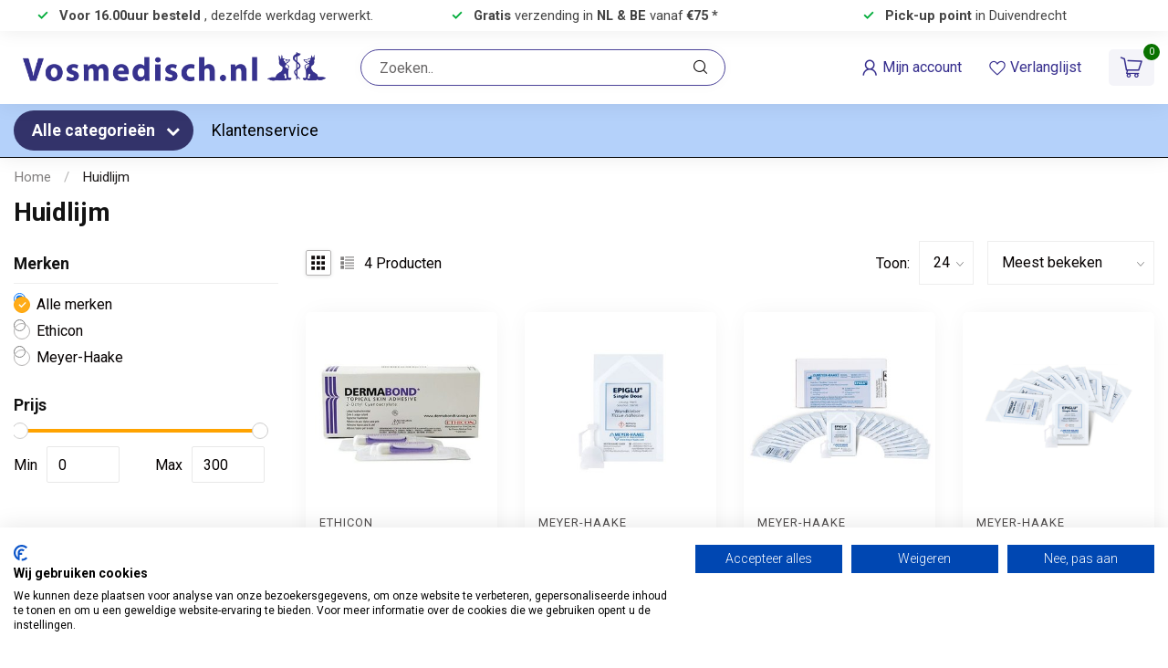

--- FILE ---
content_type: text/html;charset=utf-8
request_url: https://www.vosmedisch.nl/veterinair/huidlijm/
body_size: 57704
content:
<!DOCTYPE html>
<html lang="nl">
  <head>
<link rel="preconnect" href="https://cdn.webshopapp.com">
<link rel="preconnect" href="https://fonts.googleapis.com">
<link rel="preconnect" href="https://fonts.gstatic.com" crossorigin><script async type='module' src='https://interfaces.zapier.com/assets/web-components/zapier-interfaces/zapier-interfaces.esm.js'></script>
<zapier-interfaces-chatbot-embed is-popup='true' chatbot-id='cm6c9pptn000t4m6fq3pqbhq6'></zapier-interfaces-chatbot-embed>
<!--

    Theme Proxima | v1.0.0.1903202301_1_344562
    Theme designed and created by Dyvelopment - We are true e-commerce heroes!

    For custom Lightspeed eCom development or design contact us at www.dyvelopment.com

      _____                  _                                  _   
     |  __ \                | |                                | |  
     | |  | |_   ___   _____| | ___  _ __  _ __ ___   ___ _ __ | |_ 
     | |  | | | | \ \ / / _ \ |/ _ \| '_ \| '_ ` _ \ / _ \ '_ \| __|
     | |__| | |_| |\ V /  __/ | (_) | |_) | | | | | |  __/ | | | |_ 
     |_____/ \__, | \_/ \___|_|\___/| .__/|_| |_| |_|\___|_| |_|\__|
              __/ |                 | |                             
             |___/                  |_|                             
-->


<meta charset="utf-8"/>
<!-- [START] 'blocks/head.rain' -->
<!--

  (c) 2008-2026 Lightspeed Netherlands B.V.
  http://www.lightspeedhq.com
  Generated: 30-01-2026 @ 22:53:03

-->
<link rel="canonical" href="https://www.vosmedisch.nl/veterinair/huidlijm/"/>
<link rel="alternate" href="https://www.vosmedisch.nl/index.rss" type="application/rss+xml" title="Nieuwe producten"/>
<meta name="robots" content="noodp,noydir"/>
<link href="https://g.co/kgs/R8g9tg6" rel="publisher"/>
<meta name="google-site-verification" content="2E-votO5T6P16A_Uff7-4-4-oRBdX0IX6LdhZ2s8lXo"/>
<meta property="og:url" content="https://www.vosmedisch.nl/veterinair/huidlijm/?source=facebook"/>
<meta property="og:site_name" content="Vosmedisch.nl - A. Vos en Zoons B.V. "/>
<meta property="og:title" content="Huidlijm"/>
<meta property="og:description" content="Betrouwbare leverancier van medische en thuiszorgartikelen. Groot assortiment verpleegkundige en verloskundige producten, EHBO, medische instrumenten en praktij"/>
<script>
/* DyApps Theme Addons config */
if( !window.dyapps ){ window.dyapps = {}; }
window.dyapps.addons = {
 "enabled": true,
 "created_at": "21-12-2023 14:19:10",
 "settings": {
    "matrix_separator": ",",
    "filterGroupSwatches": ["kleur"],
    "swatchesForCustomFields": [],
    "plan": {
     "can_variant_group": true,
     "can_stockify": true,
     "can_vat_switcher": true,
     "can_age_popup": false,
     "can_custom_qty": false,
     "can_data01_colors": false
    },
    "advancedVariants": {
     "enabled": false,
     "price_in_dropdown": true,
     "stockify_in_dropdown": true,
     "disable_out_of_stock": true,
     "grid_swatches_container_selector": ".dy-collection-grid-swatch-holder",
     "grid_swatches_position": "left",
     "grid_swatches_max_colors": 4,
     "grid_swatches_enabled": true,
     "variant_status_icon": false,
     "display_type": "select",
     "product_swatches_size": "default",
     "live_pricing": true
    },
    "age_popup": {
     "enabled": false,
     "logo_url": "",
     "image_footer_url": "",
     "text": {
                 
        "nl": {
         "content": "<h3>Bevestig je leeftijd<\/h3><p>Je moet 18 jaar of ouder zijn om deze website te bezoeken.<\/p>",
         "content_no": "<h3>Sorry!<\/h3><p>Je kunt deze website helaas niet bezoeken.<\/p>",
         "button_yes": "Ik ben 18 jaar of ouder",
         "button_no": "Ik ben jonger dan 18",
        }        }
    },
    "stockify": {
     "enabled": false,
     "stock_trigger_type": "outofstock",
     "optin_policy": false,
     "api": "https://my.dyapps.io/api/public/50dc8273f3/stockify/subscribe",
     "text": {
                 
        "nl": {
         "email_placeholder": "Jouw e-mailadres",
         "button_trigger": "Geef me een seintje bij voorraad",
         "button_submit": "Houd me op de hoogte!",
         "title": "Laat je e-mailadres achter",
         "desc": "Helaas is dit product momenteel uitverkocht. Laat je e-mailadres achter en we sturen je een e-mail wanneer het product weer beschikbaar is.",
         "bottom_text": "We gebruiken je gegevens alleen voor deze email. Meer info in onze <a href=\"\/service\/privacy-policy\/\" target=\"_blank\">privacy policy<\/a>."
        }        }
    },
    "categoryBanners": {
     "enabled": true,
     "mobile_breakpoint": "576px",
     "category_banner": [],
     "banners": {
        
        "16": {
                         
        }       }
    }
 },
 "swatches": {
 "default": {"is_default": true, "type": "multi", "values": {"background-size": "10px 10px", "background-position": "0 0, 0 5px, 5px -5px, -5px 0px", "background-image": "linear-gradient(45deg, rgba(100,100,100,0.3) 25%, transparent 25%),  linear-gradient(-45deg, rgba(100,100,100,0.3) 25%, transparent 25%),  linear-gradient(45deg, transparent 75%, rgba(100,100,100,0.3) 75%),  linear-gradient(-45deg, transparent 75%, rgba(100,100,100,0.3) 75%)"}} ,   }
};
</script>
<script>
(function(w,d,s,l,i){w[l]=w[l]||[];w[l].push({'gtm.start':
new Date().getTime(),event:'gtm.js'});var f=d.getElementsByTagName(s)[0],
j=d.createElement(s),dl=l!='dataLayer'?'&l='+l:'';j.async=true;j.src=
'https://www.googletagmanager.com/gtm.js?id='+i+dl;f.parentNode.insertBefore(j,f);
})(window,document,'script','dataLayer','GTM-NXN3LXBS');
</script>
<script>
/search?q=zoekterm
</script>
<script>
<script src="https://www.booxi.com/booknow/booknow.js" async=""></script>
<style>
#my_custom_iframe_id {
z-index: 999;
}
</style>
<script>
document.addEventListener("DOMContentLoaded", function () {
        const divs = document.querySelectorAll("div.code-booxi-button");
     divs.forEach((div) => {
                const button = document.createElement("button");
                const div_serviceTag = div.getAttribute("title") || "";
                button.className = "code-booxi-button";
    button.setAttribute(
                      "onclick",
                      `BookNow.open({ apiKey:'VJQ88b7Vm08n7jiKirUDU6MZSa88xZY8', iframeId:'my_custom_iframe_id', serviceTags:'${div_serviceTag}' })`
                );
                button.textContent = div.textContent;
                div.replaceWith(button);
        });
});
</script>
</script>
<!--[if lt IE 9]>
<script src="https://cdn.webshopapp.com/assets/html5shiv.js?2025-02-20"></script>
<![endif]-->
<!-- [END] 'blocks/head.rain' -->

<title>Huidlijm - Vosmedisch.nl - A. Vos en Zoons B.V. </title>

<meta name="dyapps-addons-enabled" content="true">
<meta name="dyapps-addons-version" content="2022081001">
<meta name="dyapps-theme-name" content="Proxima">
<meta name="dyapps-theme-editor" content="true">

<meta name="description" content="Betrouwbare leverancier van medische en thuiszorgartikelen. Groot assortiment verpleegkundige en verloskundige producten, EHBO, medische instrumenten en praktij" />
<meta name="keywords" content="Huidlijm, medische webshop, medische hulpmiddelen, thuiszorg artikelen, huisarts benodigdheden,<br />
verpleegkundige artikelen, medische instrumenten, ehbo materialen, mondkapjes, desinfectiemiddelen, verbandmiddelen, bloeddrukmeter, stethoscoop, otoscoo" />

<meta http-equiv="X-UA-Compatible" content="IE=edge">
<meta name="viewport" content="width=device-width, initial-scale=1">

<link rel="shortcut icon" href="https://cdn.webshopapp.com/shops/344562/themes/181828/v/2774286/assets/favicon.ico?20251207142633" type="image/x-icon" />
<link rel="preload" as="image" href="https://cdn.webshopapp.com/shops/344562/files/488603313/vosmedischnl-logo-webshop-3-01.png">



<script src="https://cdn.webshopapp.com/shops/344562/themes/181828/assets/jquery-1-12-4-min.js?20260122163728" defer></script>
<script>if(navigator.userAgent.indexOf("MSIE ") > -1 || navigator.userAgent.indexOf("Trident/") > -1) { document.write('<script src="https://cdn.webshopapp.com/shops/344562/themes/181828/assets/intersection-observer-polyfill.js?20260122163728">\x3C/script>') }</script>

<style>/*!
 * Bootstrap Reboot v4.6.1 (https://getbootstrap.com/)
 * Copyright 2011-2021 The Bootstrap Authors
 * Copyright 2011-2021 Twitter, Inc.
 * Licensed under MIT (https://github.com/twbs/bootstrap/blob/main/LICENSE)
 * Forked from Normalize.css, licensed MIT (https://github.com/necolas/normalize.css/blob/master/LICENSE.md)
 */*,*::before,*::after{box-sizing:border-box}html{font-family:sans-serif;line-height:1.15;-webkit-text-size-adjust:100%;-webkit-tap-highlight-color:rgba(0,0,0,0)}article,aside,figcaption,figure,footer,header,hgroup,main,nav,section{display:block}body{margin:0;font-family:-apple-system,BlinkMacSystemFont,"Segoe UI",Roboto,"Helvetica Neue",Arial,"Noto Sans","Liberation Sans",sans-serif,"Apple Color Emoji","Segoe UI Emoji","Segoe UI Symbol","Noto Color Emoji";font-size:1rem;font-weight:400;line-height:1.42857143;color:#212529;text-align:left;background-color:#fff}[tabindex="-1"]:focus:not(:focus-visible){outline:0 !important}hr{box-sizing:content-box;height:0;overflow:visible}h1,h2,h3,h4,h5,h6{margin-top:0;margin-bottom:.5rem}p{margin-top:0;margin-bottom:1rem}abbr[title],abbr[data-original-title]{text-decoration:underline;text-decoration:underline dotted;cursor:help;border-bottom:0;text-decoration-skip-ink:none}address{margin-bottom:1rem;font-style:normal;line-height:inherit}ol,ul,dl{margin-top:0;margin-bottom:1rem}ol ol,ul ul,ol ul,ul ol{margin-bottom:0}dt{font-weight:700}dd{margin-bottom:.5rem;margin-left:0}blockquote{margin:0 0 1rem}b,strong{font-weight:bolder}small{font-size:80%}sub,sup{position:relative;font-size:75%;line-height:0;vertical-align:baseline}sub{bottom:-0.25em}sup{top:-0.5em}a{color:#007bff;text-decoration:none;background-color:transparent}a:hover{color:#0056b3;text-decoration:underline}a:not([href]):not([class]){color:inherit;text-decoration:none}a:not([href]):not([class]):hover{color:inherit;text-decoration:none}pre,code,kbd,samp{font-family:SFMono-Regular,Menlo,Monaco,Consolas,"Liberation Mono","Courier New",monospace;font-size:1em}pre{margin-top:0;margin-bottom:1rem;overflow:auto;-ms-overflow-style:scrollbar}figure{margin:0 0 1rem}img{vertical-align:middle;border-style:none}svg{overflow:hidden;vertical-align:middle}table{border-collapse:collapse}caption{padding-top:.75rem;padding-bottom:.75rem;color:#6c757d;text-align:left;caption-side:bottom}th{text-align:inherit;text-align:-webkit-match-parent}label{display:inline-block;margin-bottom:.5rem}button{border-radius:0}button:focus:not(:focus-visible){outline:0}input,button,select,optgroup,textarea{margin:0;font-family:inherit;font-size:inherit;line-height:inherit}button,input{overflow:visible}button,select{text-transform:none}[role=button]{cursor:pointer}select{word-wrap:normal}button,[type=button],[type=reset],[type=submit]{-webkit-appearance:button}button:not(:disabled),[type=button]:not(:disabled),[type=reset]:not(:disabled),[type=submit]:not(:disabled){cursor:pointer}button::-moz-focus-inner,[type=button]::-moz-focus-inner,[type=reset]::-moz-focus-inner,[type=submit]::-moz-focus-inner{padding:0;border-style:none}input[type=radio],input[type=checkbox]{box-sizing:border-box;padding:0}textarea{overflow:auto;resize:vertical}fieldset{min-width:0;padding:0;margin:0;border:0}legend{display:block;width:100%;max-width:100%;padding:0;margin-bottom:.5rem;font-size:1.5rem;line-height:inherit;color:inherit;white-space:normal}progress{vertical-align:baseline}[type=number]::-webkit-inner-spin-button,[type=number]::-webkit-outer-spin-button{height:auto}[type=search]{outline-offset:-2px;-webkit-appearance:none}[type=search]::-webkit-search-decoration{-webkit-appearance:none}::-webkit-file-upload-button{font:inherit;-webkit-appearance:button}output{display:inline-block}summary{display:list-item;cursor:pointer}template{display:none}[hidden]{display:none !important}/*!
 * Bootstrap Grid v4.6.1 (https://getbootstrap.com/)
 * Copyright 2011-2021 The Bootstrap Authors
 * Copyright 2011-2021 Twitter, Inc.
 * Licensed under MIT (https://github.com/twbs/bootstrap/blob/main/LICENSE)
 */html{box-sizing:border-box;-ms-overflow-style:scrollbar}*,*::before,*::after{box-sizing:inherit}.container,.container-fluid,.container-xl,.container-lg,.container-md,.container-sm{width:100%;padding-right:15px;padding-left:15px;margin-right:auto;margin-left:auto}@media(min-width: 576px){.container-sm,.container{max-width:540px}}@media(min-width: 768px){.container-md,.container-sm,.container{max-width:720px}}@media(min-width: 992px){.container-lg,.container-md,.container-sm,.container{max-width:960px}}@media(min-width: 1200px){.container-xl,.container-lg,.container-md,.container-sm,.container{max-width:1140px}}.row{display:flex;flex-wrap:wrap;margin-right:-15px;margin-left:-15px}.no-gutters{margin-right:0;margin-left:0}.no-gutters>.col,.no-gutters>[class*=col-]{padding-right:0;padding-left:0}.col-xl,.col-xl-auto,.col-xl-12,.col-xl-11,.col-xl-10,.col-xl-9,.col-xl-8,.col-xl-7,.col-xl-6,.col-xl-5,.col-xl-4,.col-xl-3,.col-xl-2,.col-xl-1,.col-lg,.col-lg-auto,.col-lg-12,.col-lg-11,.col-lg-10,.col-lg-9,.col-lg-8,.col-lg-7,.col-lg-6,.col-lg-5,.col-lg-4,.col-lg-3,.col-lg-2,.col-lg-1,.col-md,.col-md-auto,.col-md-12,.col-md-11,.col-md-10,.col-md-9,.col-md-8,.col-md-7,.col-md-6,.col-md-5,.col-md-4,.col-md-3,.col-md-2,.col-md-1,.col-sm,.col-sm-auto,.col-sm-12,.col-sm-11,.col-sm-10,.col-sm-9,.col-sm-8,.col-sm-7,.col-sm-6,.col-sm-5,.col-sm-4,.col-sm-3,.col-sm-2,.col-sm-1,.col,.col-auto,.col-12,.col-11,.col-10,.col-9,.col-8,.col-7,.col-6,.col-5,.col-4,.col-3,.col-2,.col-1{position:relative;width:100%;padding-right:15px;padding-left:15px}.col{flex-basis:0;flex-grow:1;max-width:100%}.row-cols-1>*{flex:0 0 100%;max-width:100%}.row-cols-2>*{flex:0 0 50%;max-width:50%}.row-cols-3>*{flex:0 0 33.3333333333%;max-width:33.3333333333%}.row-cols-4>*{flex:0 0 25%;max-width:25%}.row-cols-5>*{flex:0 0 20%;max-width:20%}.row-cols-6>*{flex:0 0 16.6666666667%;max-width:16.6666666667%}.col-auto{flex:0 0 auto;width:auto;max-width:100%}.col-1{flex:0 0 8.33333333%;max-width:8.33333333%}.col-2{flex:0 0 16.66666667%;max-width:16.66666667%}.col-3{flex:0 0 25%;max-width:25%}.col-4{flex:0 0 33.33333333%;max-width:33.33333333%}.col-5{flex:0 0 41.66666667%;max-width:41.66666667%}.col-6{flex:0 0 50%;max-width:50%}.col-7{flex:0 0 58.33333333%;max-width:58.33333333%}.col-8{flex:0 0 66.66666667%;max-width:66.66666667%}.col-9{flex:0 0 75%;max-width:75%}.col-10{flex:0 0 83.33333333%;max-width:83.33333333%}.col-11{flex:0 0 91.66666667%;max-width:91.66666667%}.col-12{flex:0 0 100%;max-width:100%}.order-first{order:-1}.order-last{order:13}.order-0{order:0}.order-1{order:1}.order-2{order:2}.order-3{order:3}.order-4{order:4}.order-5{order:5}.order-6{order:6}.order-7{order:7}.order-8{order:8}.order-9{order:9}.order-10{order:10}.order-11{order:11}.order-12{order:12}.offset-1{margin-left:8.33333333%}.offset-2{margin-left:16.66666667%}.offset-3{margin-left:25%}.offset-4{margin-left:33.33333333%}.offset-5{margin-left:41.66666667%}.offset-6{margin-left:50%}.offset-7{margin-left:58.33333333%}.offset-8{margin-left:66.66666667%}.offset-9{margin-left:75%}.offset-10{margin-left:83.33333333%}.offset-11{margin-left:91.66666667%}@media(min-width: 576px){.col-sm{flex-basis:0;flex-grow:1;max-width:100%}.row-cols-sm-1>*{flex:0 0 100%;max-width:100%}.row-cols-sm-2>*{flex:0 0 50%;max-width:50%}.row-cols-sm-3>*{flex:0 0 33.3333333333%;max-width:33.3333333333%}.row-cols-sm-4>*{flex:0 0 25%;max-width:25%}.row-cols-sm-5>*{flex:0 0 20%;max-width:20%}.row-cols-sm-6>*{flex:0 0 16.6666666667%;max-width:16.6666666667%}.col-sm-auto{flex:0 0 auto;width:auto;max-width:100%}.col-sm-1{flex:0 0 8.33333333%;max-width:8.33333333%}.col-sm-2{flex:0 0 16.66666667%;max-width:16.66666667%}.col-sm-3{flex:0 0 25%;max-width:25%}.col-sm-4{flex:0 0 33.33333333%;max-width:33.33333333%}.col-sm-5{flex:0 0 41.66666667%;max-width:41.66666667%}.col-sm-6{flex:0 0 50%;max-width:50%}.col-sm-7{flex:0 0 58.33333333%;max-width:58.33333333%}.col-sm-8{flex:0 0 66.66666667%;max-width:66.66666667%}.col-sm-9{flex:0 0 75%;max-width:75%}.col-sm-10{flex:0 0 83.33333333%;max-width:83.33333333%}.col-sm-11{flex:0 0 91.66666667%;max-width:91.66666667%}.col-sm-12{flex:0 0 100%;max-width:100%}.order-sm-first{order:-1}.order-sm-last{order:13}.order-sm-0{order:0}.order-sm-1{order:1}.order-sm-2{order:2}.order-sm-3{order:3}.order-sm-4{order:4}.order-sm-5{order:5}.order-sm-6{order:6}.order-sm-7{order:7}.order-sm-8{order:8}.order-sm-9{order:9}.order-sm-10{order:10}.order-sm-11{order:11}.order-sm-12{order:12}.offset-sm-0{margin-left:0}.offset-sm-1{margin-left:8.33333333%}.offset-sm-2{margin-left:16.66666667%}.offset-sm-3{margin-left:25%}.offset-sm-4{margin-left:33.33333333%}.offset-sm-5{margin-left:41.66666667%}.offset-sm-6{margin-left:50%}.offset-sm-7{margin-left:58.33333333%}.offset-sm-8{margin-left:66.66666667%}.offset-sm-9{margin-left:75%}.offset-sm-10{margin-left:83.33333333%}.offset-sm-11{margin-left:91.66666667%}}@media(min-width: 768px){.col-md{flex-basis:0;flex-grow:1;max-width:100%}.row-cols-md-1>*{flex:0 0 100%;max-width:100%}.row-cols-md-2>*{flex:0 0 50%;max-width:50%}.row-cols-md-3>*{flex:0 0 33.3333333333%;max-width:33.3333333333%}.row-cols-md-4>*{flex:0 0 25%;max-width:25%}.row-cols-md-5>*{flex:0 0 20%;max-width:20%}.row-cols-md-6>*{flex:0 0 16.6666666667%;max-width:16.6666666667%}.col-md-auto{flex:0 0 auto;width:auto;max-width:100%}.col-md-1{flex:0 0 8.33333333%;max-width:8.33333333%}.col-md-2{flex:0 0 16.66666667%;max-width:16.66666667%}.col-md-3{flex:0 0 25%;max-width:25%}.col-md-4{flex:0 0 33.33333333%;max-width:33.33333333%}.col-md-5{flex:0 0 41.66666667%;max-width:41.66666667%}.col-md-6{flex:0 0 50%;max-width:50%}.col-md-7{flex:0 0 58.33333333%;max-width:58.33333333%}.col-md-8{flex:0 0 66.66666667%;max-width:66.66666667%}.col-md-9{flex:0 0 75%;max-width:75%}.col-md-10{flex:0 0 83.33333333%;max-width:83.33333333%}.col-md-11{flex:0 0 91.66666667%;max-width:91.66666667%}.col-md-12{flex:0 0 100%;max-width:100%}.order-md-first{order:-1}.order-md-last{order:13}.order-md-0{order:0}.order-md-1{order:1}.order-md-2{order:2}.order-md-3{order:3}.order-md-4{order:4}.order-md-5{order:5}.order-md-6{order:6}.order-md-7{order:7}.order-md-8{order:8}.order-md-9{order:9}.order-md-10{order:10}.order-md-11{order:11}.order-md-12{order:12}.offset-md-0{margin-left:0}.offset-md-1{margin-left:8.33333333%}.offset-md-2{margin-left:16.66666667%}.offset-md-3{margin-left:25%}.offset-md-4{margin-left:33.33333333%}.offset-md-5{margin-left:41.66666667%}.offset-md-6{margin-left:50%}.offset-md-7{margin-left:58.33333333%}.offset-md-8{margin-left:66.66666667%}.offset-md-9{margin-left:75%}.offset-md-10{margin-left:83.33333333%}.offset-md-11{margin-left:91.66666667%}}@media(min-width: 992px){.col-lg{flex-basis:0;flex-grow:1;max-width:100%}.row-cols-lg-1>*{flex:0 0 100%;max-width:100%}.row-cols-lg-2>*{flex:0 0 50%;max-width:50%}.row-cols-lg-3>*{flex:0 0 33.3333333333%;max-width:33.3333333333%}.row-cols-lg-4>*{flex:0 0 25%;max-width:25%}.row-cols-lg-5>*{flex:0 0 20%;max-width:20%}.row-cols-lg-6>*{flex:0 0 16.6666666667%;max-width:16.6666666667%}.col-lg-auto{flex:0 0 auto;width:auto;max-width:100%}.col-lg-1{flex:0 0 8.33333333%;max-width:8.33333333%}.col-lg-2{flex:0 0 16.66666667%;max-width:16.66666667%}.col-lg-3{flex:0 0 25%;max-width:25%}.col-lg-4{flex:0 0 33.33333333%;max-width:33.33333333%}.col-lg-5{flex:0 0 41.66666667%;max-width:41.66666667%}.col-lg-6{flex:0 0 50%;max-width:50%}.col-lg-7{flex:0 0 58.33333333%;max-width:58.33333333%}.col-lg-8{flex:0 0 66.66666667%;max-width:66.66666667%}.col-lg-9{flex:0 0 75%;max-width:75%}.col-lg-10{flex:0 0 83.33333333%;max-width:83.33333333%}.col-lg-11{flex:0 0 91.66666667%;max-width:91.66666667%}.col-lg-12{flex:0 0 100%;max-width:100%}.order-lg-first{order:-1}.order-lg-last{order:13}.order-lg-0{order:0}.order-lg-1{order:1}.order-lg-2{order:2}.order-lg-3{order:3}.order-lg-4{order:4}.order-lg-5{order:5}.order-lg-6{order:6}.order-lg-7{order:7}.order-lg-8{order:8}.order-lg-9{order:9}.order-lg-10{order:10}.order-lg-11{order:11}.order-lg-12{order:12}.offset-lg-0{margin-left:0}.offset-lg-1{margin-left:8.33333333%}.offset-lg-2{margin-left:16.66666667%}.offset-lg-3{margin-left:25%}.offset-lg-4{margin-left:33.33333333%}.offset-lg-5{margin-left:41.66666667%}.offset-lg-6{margin-left:50%}.offset-lg-7{margin-left:58.33333333%}.offset-lg-8{margin-left:66.66666667%}.offset-lg-9{margin-left:75%}.offset-lg-10{margin-left:83.33333333%}.offset-lg-11{margin-left:91.66666667%}}@media(min-width: 1200px){.col-xl{flex-basis:0;flex-grow:1;max-width:100%}.row-cols-xl-1>*{flex:0 0 100%;max-width:100%}.row-cols-xl-2>*{flex:0 0 50%;max-width:50%}.row-cols-xl-3>*{flex:0 0 33.3333333333%;max-width:33.3333333333%}.row-cols-xl-4>*{flex:0 0 25%;max-width:25%}.row-cols-xl-5>*{flex:0 0 20%;max-width:20%}.row-cols-xl-6>*{flex:0 0 16.6666666667%;max-width:16.6666666667%}.col-xl-auto{flex:0 0 auto;width:auto;max-width:100%}.col-xl-1{flex:0 0 8.33333333%;max-width:8.33333333%}.col-xl-2{flex:0 0 16.66666667%;max-width:16.66666667%}.col-xl-3{flex:0 0 25%;max-width:25%}.col-xl-4{flex:0 0 33.33333333%;max-width:33.33333333%}.col-xl-5{flex:0 0 41.66666667%;max-width:41.66666667%}.col-xl-6{flex:0 0 50%;max-width:50%}.col-xl-7{flex:0 0 58.33333333%;max-width:58.33333333%}.col-xl-8{flex:0 0 66.66666667%;max-width:66.66666667%}.col-xl-9{flex:0 0 75%;max-width:75%}.col-xl-10{flex:0 0 83.33333333%;max-width:83.33333333%}.col-xl-11{flex:0 0 91.66666667%;max-width:91.66666667%}.col-xl-12{flex:0 0 100%;max-width:100%}.order-xl-first{order:-1}.order-xl-last{order:13}.order-xl-0{order:0}.order-xl-1{order:1}.order-xl-2{order:2}.order-xl-3{order:3}.order-xl-4{order:4}.order-xl-5{order:5}.order-xl-6{order:6}.order-xl-7{order:7}.order-xl-8{order:8}.order-xl-9{order:9}.order-xl-10{order:10}.order-xl-11{order:11}.order-xl-12{order:12}.offset-xl-0{margin-left:0}.offset-xl-1{margin-left:8.33333333%}.offset-xl-2{margin-left:16.66666667%}.offset-xl-3{margin-left:25%}.offset-xl-4{margin-left:33.33333333%}.offset-xl-5{margin-left:41.66666667%}.offset-xl-6{margin-left:50%}.offset-xl-7{margin-left:58.33333333%}.offset-xl-8{margin-left:66.66666667%}.offset-xl-9{margin-left:75%}.offset-xl-10{margin-left:83.33333333%}.offset-xl-11{margin-left:91.66666667%}}.d-none{display:none !important}.d-inline{display:inline !important}.d-inline-block{display:inline-block !important}.d-block{display:block !important}.d-table{display:table !important}.d-table-row{display:table-row !important}.d-table-cell{display:table-cell !important}.d-flex{display:flex !important}.d-inline-flex{display:inline-flex !important}@media(min-width: 576px){.d-sm-none{display:none !important}.d-sm-inline{display:inline !important}.d-sm-inline-block{display:inline-block !important}.d-sm-block{display:block !important}.d-sm-table{display:table !important}.d-sm-table-row{display:table-row !important}.d-sm-table-cell{display:table-cell !important}.d-sm-flex{display:flex !important}.d-sm-inline-flex{display:inline-flex !important}}@media(min-width: 768px){.d-md-none{display:none !important}.d-md-inline{display:inline !important}.d-md-inline-block{display:inline-block !important}.d-md-block{display:block !important}.d-md-table{display:table !important}.d-md-table-row{display:table-row !important}.d-md-table-cell{display:table-cell !important}.d-md-flex{display:flex !important}.d-md-inline-flex{display:inline-flex !important}}@media(min-width: 992px){.d-lg-none{display:none !important}.d-lg-inline{display:inline !important}.d-lg-inline-block{display:inline-block !important}.d-lg-block{display:block !important}.d-lg-table{display:table !important}.d-lg-table-row{display:table-row !important}.d-lg-table-cell{display:table-cell !important}.d-lg-flex{display:flex !important}.d-lg-inline-flex{display:inline-flex !important}}@media(min-width: 1200px){.d-xl-none{display:none !important}.d-xl-inline{display:inline !important}.d-xl-inline-block{display:inline-block !important}.d-xl-block{display:block !important}.d-xl-table{display:table !important}.d-xl-table-row{display:table-row !important}.d-xl-table-cell{display:table-cell !important}.d-xl-flex{display:flex !important}.d-xl-inline-flex{display:inline-flex !important}}@media print{.d-print-none{display:none !important}.d-print-inline{display:inline !important}.d-print-inline-block{display:inline-block !important}.d-print-block{display:block !important}.d-print-table{display:table !important}.d-print-table-row{display:table-row !important}.d-print-table-cell{display:table-cell !important}.d-print-flex{display:flex !important}.d-print-inline-flex{display:inline-flex !important}}.flex-row{flex-direction:row !important}.flex-column{flex-direction:column !important}.flex-row-reverse{flex-direction:row-reverse !important}.flex-column-reverse{flex-direction:column-reverse !important}.flex-wrap{flex-wrap:wrap !important}.flex-nowrap{flex-wrap:nowrap !important}.flex-wrap-reverse{flex-wrap:wrap-reverse !important}.flex-fill{flex:1 1 auto !important}.flex-grow-0{flex-grow:0 !important}.flex-grow-1{flex-grow:1 !important}.flex-shrink-0{flex-shrink:0 !important}.flex-shrink-1{flex-shrink:1 !important}.justify-content-start{justify-content:flex-start !important}.justify-content-end{justify-content:flex-end !important}.justify-content-center{justify-content:center !important}.justify-content-between{justify-content:space-between !important}.justify-content-around{justify-content:space-around !important}.align-items-start{align-items:flex-start !important}.align-items-end{align-items:flex-end !important}.align-items-center{align-items:center !important}.align-items-baseline{align-items:baseline !important}.align-items-stretch{align-items:stretch !important}.align-content-start{align-content:flex-start !important}.align-content-end{align-content:flex-end !important}.align-content-center{align-content:center !important}.align-content-between{align-content:space-between !important}.align-content-around{align-content:space-around !important}.align-content-stretch{align-content:stretch !important}.align-self-auto{align-self:auto !important}.align-self-start{align-self:flex-start !important}.align-self-end{align-self:flex-end !important}.align-self-center{align-self:center !important}.align-self-baseline{align-self:baseline !important}.align-self-stretch{align-self:stretch !important}@media(min-width: 576px){.flex-sm-row{flex-direction:row !important}.flex-sm-column{flex-direction:column !important}.flex-sm-row-reverse{flex-direction:row-reverse !important}.flex-sm-column-reverse{flex-direction:column-reverse !important}.flex-sm-wrap{flex-wrap:wrap !important}.flex-sm-nowrap{flex-wrap:nowrap !important}.flex-sm-wrap-reverse{flex-wrap:wrap-reverse !important}.flex-sm-fill{flex:1 1 auto !important}.flex-sm-grow-0{flex-grow:0 !important}.flex-sm-grow-1{flex-grow:1 !important}.flex-sm-shrink-0{flex-shrink:0 !important}.flex-sm-shrink-1{flex-shrink:1 !important}.justify-content-sm-start{justify-content:flex-start !important}.justify-content-sm-end{justify-content:flex-end !important}.justify-content-sm-center{justify-content:center !important}.justify-content-sm-between{justify-content:space-between !important}.justify-content-sm-around{justify-content:space-around !important}.align-items-sm-start{align-items:flex-start !important}.align-items-sm-end{align-items:flex-end !important}.align-items-sm-center{align-items:center !important}.align-items-sm-baseline{align-items:baseline !important}.align-items-sm-stretch{align-items:stretch !important}.align-content-sm-start{align-content:flex-start !important}.align-content-sm-end{align-content:flex-end !important}.align-content-sm-center{align-content:center !important}.align-content-sm-between{align-content:space-between !important}.align-content-sm-around{align-content:space-around !important}.align-content-sm-stretch{align-content:stretch !important}.align-self-sm-auto{align-self:auto !important}.align-self-sm-start{align-self:flex-start !important}.align-self-sm-end{align-self:flex-end !important}.align-self-sm-center{align-self:center !important}.align-self-sm-baseline{align-self:baseline !important}.align-self-sm-stretch{align-self:stretch !important}}@media(min-width: 768px){.flex-md-row{flex-direction:row !important}.flex-md-column{flex-direction:column !important}.flex-md-row-reverse{flex-direction:row-reverse !important}.flex-md-column-reverse{flex-direction:column-reverse !important}.flex-md-wrap{flex-wrap:wrap !important}.flex-md-nowrap{flex-wrap:nowrap !important}.flex-md-wrap-reverse{flex-wrap:wrap-reverse !important}.flex-md-fill{flex:1 1 auto !important}.flex-md-grow-0{flex-grow:0 !important}.flex-md-grow-1{flex-grow:1 !important}.flex-md-shrink-0{flex-shrink:0 !important}.flex-md-shrink-1{flex-shrink:1 !important}.justify-content-md-start{justify-content:flex-start !important}.justify-content-md-end{justify-content:flex-end !important}.justify-content-md-center{justify-content:center !important}.justify-content-md-between{justify-content:space-between !important}.justify-content-md-around{justify-content:space-around !important}.align-items-md-start{align-items:flex-start !important}.align-items-md-end{align-items:flex-end !important}.align-items-md-center{align-items:center !important}.align-items-md-baseline{align-items:baseline !important}.align-items-md-stretch{align-items:stretch !important}.align-content-md-start{align-content:flex-start !important}.align-content-md-end{align-content:flex-end !important}.align-content-md-center{align-content:center !important}.align-content-md-between{align-content:space-between !important}.align-content-md-around{align-content:space-around !important}.align-content-md-stretch{align-content:stretch !important}.align-self-md-auto{align-self:auto !important}.align-self-md-start{align-self:flex-start !important}.align-self-md-end{align-self:flex-end !important}.align-self-md-center{align-self:center !important}.align-self-md-baseline{align-self:baseline !important}.align-self-md-stretch{align-self:stretch !important}}@media(min-width: 992px){.flex-lg-row{flex-direction:row !important}.flex-lg-column{flex-direction:column !important}.flex-lg-row-reverse{flex-direction:row-reverse !important}.flex-lg-column-reverse{flex-direction:column-reverse !important}.flex-lg-wrap{flex-wrap:wrap !important}.flex-lg-nowrap{flex-wrap:nowrap !important}.flex-lg-wrap-reverse{flex-wrap:wrap-reverse !important}.flex-lg-fill{flex:1 1 auto !important}.flex-lg-grow-0{flex-grow:0 !important}.flex-lg-grow-1{flex-grow:1 !important}.flex-lg-shrink-0{flex-shrink:0 !important}.flex-lg-shrink-1{flex-shrink:1 !important}.justify-content-lg-start{justify-content:flex-start !important}.justify-content-lg-end{justify-content:flex-end !important}.justify-content-lg-center{justify-content:center !important}.justify-content-lg-between{justify-content:space-between !important}.justify-content-lg-around{justify-content:space-around !important}.align-items-lg-start{align-items:flex-start !important}.align-items-lg-end{align-items:flex-end !important}.align-items-lg-center{align-items:center !important}.align-items-lg-baseline{align-items:baseline !important}.align-items-lg-stretch{align-items:stretch !important}.align-content-lg-start{align-content:flex-start !important}.align-content-lg-end{align-content:flex-end !important}.align-content-lg-center{align-content:center !important}.align-content-lg-between{align-content:space-between !important}.align-content-lg-around{align-content:space-around !important}.align-content-lg-stretch{align-content:stretch !important}.align-self-lg-auto{align-self:auto !important}.align-self-lg-start{align-self:flex-start !important}.align-self-lg-end{align-self:flex-end !important}.align-self-lg-center{align-self:center !important}.align-self-lg-baseline{align-self:baseline !important}.align-self-lg-stretch{align-self:stretch !important}}@media(min-width: 1200px){.flex-xl-row{flex-direction:row !important}.flex-xl-column{flex-direction:column !important}.flex-xl-row-reverse{flex-direction:row-reverse !important}.flex-xl-column-reverse{flex-direction:column-reverse !important}.flex-xl-wrap{flex-wrap:wrap !important}.flex-xl-nowrap{flex-wrap:nowrap !important}.flex-xl-wrap-reverse{flex-wrap:wrap-reverse !important}.flex-xl-fill{flex:1 1 auto !important}.flex-xl-grow-0{flex-grow:0 !important}.flex-xl-grow-1{flex-grow:1 !important}.flex-xl-shrink-0{flex-shrink:0 !important}.flex-xl-shrink-1{flex-shrink:1 !important}.justify-content-xl-start{justify-content:flex-start !important}.justify-content-xl-end{justify-content:flex-end !important}.justify-content-xl-center{justify-content:center !important}.justify-content-xl-between{justify-content:space-between !important}.justify-content-xl-around{justify-content:space-around !important}.align-items-xl-start{align-items:flex-start !important}.align-items-xl-end{align-items:flex-end !important}.align-items-xl-center{align-items:center !important}.align-items-xl-baseline{align-items:baseline !important}.align-items-xl-stretch{align-items:stretch !important}.align-content-xl-start{align-content:flex-start !important}.align-content-xl-end{align-content:flex-end !important}.align-content-xl-center{align-content:center !important}.align-content-xl-between{align-content:space-between !important}.align-content-xl-around{align-content:space-around !important}.align-content-xl-stretch{align-content:stretch !important}.align-self-xl-auto{align-self:auto !important}.align-self-xl-start{align-self:flex-start !important}.align-self-xl-end{align-self:flex-end !important}.align-self-xl-center{align-self:center !important}.align-self-xl-baseline{align-self:baseline !important}.align-self-xl-stretch{align-self:stretch !important}}.m-0{margin:0 !important}.mt-0,.my-0{margin-top:0 !important}.mr-0,.mx-0{margin-right:0 !important}.mb-0,.my-0{margin-bottom:0 !important}.ml-0,.mx-0{margin-left:0 !important}.m-1{margin:5px !important}.mt-1,.my-1{margin-top:5px !important}.mr-1,.mx-1{margin-right:5px !important}.mb-1,.my-1{margin-bottom:5px !important}.ml-1,.mx-1{margin-left:5px !important}.m-2{margin:10px !important}.mt-2,.my-2{margin-top:10px !important}.mr-2,.mx-2{margin-right:10px !important}.mb-2,.my-2{margin-bottom:10px !important}.ml-2,.mx-2{margin-left:10px !important}.m-3{margin:15px !important}.mt-3,.my-3{margin-top:15px !important}.mr-3,.mx-3{margin-right:15px !important}.mb-3,.my-3{margin-bottom:15px !important}.ml-3,.mx-3{margin-left:15px !important}.m-4{margin:30px !important}.mt-4,.my-4{margin-top:30px !important}.mr-4,.mx-4{margin-right:30px !important}.mb-4,.my-4{margin-bottom:30px !important}.ml-4,.mx-4{margin-left:30px !important}.m-5{margin:50px !important}.mt-5,.my-5{margin-top:50px !important}.mr-5,.mx-5{margin-right:50px !important}.mb-5,.my-5{margin-bottom:50px !important}.ml-5,.mx-5{margin-left:50px !important}.m-6{margin:80px !important}.mt-6,.my-6{margin-top:80px !important}.mr-6,.mx-6{margin-right:80px !important}.mb-6,.my-6{margin-bottom:80px !important}.ml-6,.mx-6{margin-left:80px !important}.p-0{padding:0 !important}.pt-0,.py-0{padding-top:0 !important}.pr-0,.px-0{padding-right:0 !important}.pb-0,.py-0{padding-bottom:0 !important}.pl-0,.px-0{padding-left:0 !important}.p-1{padding:5px !important}.pt-1,.py-1{padding-top:5px !important}.pr-1,.px-1{padding-right:5px !important}.pb-1,.py-1{padding-bottom:5px !important}.pl-1,.px-1{padding-left:5px !important}.p-2{padding:10px !important}.pt-2,.py-2{padding-top:10px !important}.pr-2,.px-2{padding-right:10px !important}.pb-2,.py-2{padding-bottom:10px !important}.pl-2,.px-2{padding-left:10px !important}.p-3{padding:15px !important}.pt-3,.py-3{padding-top:15px !important}.pr-3,.px-3{padding-right:15px !important}.pb-3,.py-3{padding-bottom:15px !important}.pl-3,.px-3{padding-left:15px !important}.p-4{padding:30px !important}.pt-4,.py-4{padding-top:30px !important}.pr-4,.px-4{padding-right:30px !important}.pb-4,.py-4{padding-bottom:30px !important}.pl-4,.px-4{padding-left:30px !important}.p-5{padding:50px !important}.pt-5,.py-5{padding-top:50px !important}.pr-5,.px-5{padding-right:50px !important}.pb-5,.py-5{padding-bottom:50px !important}.pl-5,.px-5{padding-left:50px !important}.p-6{padding:80px !important}.pt-6,.py-6{padding-top:80px !important}.pr-6,.px-6{padding-right:80px !important}.pb-6,.py-6{padding-bottom:80px !important}.pl-6,.px-6{padding-left:80px !important}.m-n1{margin:-5px !important}.mt-n1,.my-n1{margin-top:-5px !important}.mr-n1,.mx-n1{margin-right:-5px !important}.mb-n1,.my-n1{margin-bottom:-5px !important}.ml-n1,.mx-n1{margin-left:-5px !important}.m-n2{margin:-10px !important}.mt-n2,.my-n2{margin-top:-10px !important}.mr-n2,.mx-n2{margin-right:-10px !important}.mb-n2,.my-n2{margin-bottom:-10px !important}.ml-n2,.mx-n2{margin-left:-10px !important}.m-n3{margin:-15px !important}.mt-n3,.my-n3{margin-top:-15px !important}.mr-n3,.mx-n3{margin-right:-15px !important}.mb-n3,.my-n3{margin-bottom:-15px !important}.ml-n3,.mx-n3{margin-left:-15px !important}.m-n4{margin:-30px !important}.mt-n4,.my-n4{margin-top:-30px !important}.mr-n4,.mx-n4{margin-right:-30px !important}.mb-n4,.my-n4{margin-bottom:-30px !important}.ml-n4,.mx-n4{margin-left:-30px !important}.m-n5{margin:-50px !important}.mt-n5,.my-n5{margin-top:-50px !important}.mr-n5,.mx-n5{margin-right:-50px !important}.mb-n5,.my-n5{margin-bottom:-50px !important}.ml-n5,.mx-n5{margin-left:-50px !important}.m-n6{margin:-80px !important}.mt-n6,.my-n6{margin-top:-80px !important}.mr-n6,.mx-n6{margin-right:-80px !important}.mb-n6,.my-n6{margin-bottom:-80px !important}.ml-n6,.mx-n6{margin-left:-80px !important}.m-auto{margin:auto !important}.mt-auto,.my-auto{margin-top:auto !important}.mr-auto,.mx-auto{margin-right:auto !important}.mb-auto,.my-auto{margin-bottom:auto !important}.ml-auto,.mx-auto{margin-left:auto !important}@media(min-width: 576px){.m-sm-0{margin:0 !important}.mt-sm-0,.my-sm-0{margin-top:0 !important}.mr-sm-0,.mx-sm-0{margin-right:0 !important}.mb-sm-0,.my-sm-0{margin-bottom:0 !important}.ml-sm-0,.mx-sm-0{margin-left:0 !important}.m-sm-1{margin:5px !important}.mt-sm-1,.my-sm-1{margin-top:5px !important}.mr-sm-1,.mx-sm-1{margin-right:5px !important}.mb-sm-1,.my-sm-1{margin-bottom:5px !important}.ml-sm-1,.mx-sm-1{margin-left:5px !important}.m-sm-2{margin:10px !important}.mt-sm-2,.my-sm-2{margin-top:10px !important}.mr-sm-2,.mx-sm-2{margin-right:10px !important}.mb-sm-2,.my-sm-2{margin-bottom:10px !important}.ml-sm-2,.mx-sm-2{margin-left:10px !important}.m-sm-3{margin:15px !important}.mt-sm-3,.my-sm-3{margin-top:15px !important}.mr-sm-3,.mx-sm-3{margin-right:15px !important}.mb-sm-3,.my-sm-3{margin-bottom:15px !important}.ml-sm-3,.mx-sm-3{margin-left:15px !important}.m-sm-4{margin:30px !important}.mt-sm-4,.my-sm-4{margin-top:30px !important}.mr-sm-4,.mx-sm-4{margin-right:30px !important}.mb-sm-4,.my-sm-4{margin-bottom:30px !important}.ml-sm-4,.mx-sm-4{margin-left:30px !important}.m-sm-5{margin:50px !important}.mt-sm-5,.my-sm-5{margin-top:50px !important}.mr-sm-5,.mx-sm-5{margin-right:50px !important}.mb-sm-5,.my-sm-5{margin-bottom:50px !important}.ml-sm-5,.mx-sm-5{margin-left:50px !important}.m-sm-6{margin:80px !important}.mt-sm-6,.my-sm-6{margin-top:80px !important}.mr-sm-6,.mx-sm-6{margin-right:80px !important}.mb-sm-6,.my-sm-6{margin-bottom:80px !important}.ml-sm-6,.mx-sm-6{margin-left:80px !important}.p-sm-0{padding:0 !important}.pt-sm-0,.py-sm-0{padding-top:0 !important}.pr-sm-0,.px-sm-0{padding-right:0 !important}.pb-sm-0,.py-sm-0{padding-bottom:0 !important}.pl-sm-0,.px-sm-0{padding-left:0 !important}.p-sm-1{padding:5px !important}.pt-sm-1,.py-sm-1{padding-top:5px !important}.pr-sm-1,.px-sm-1{padding-right:5px !important}.pb-sm-1,.py-sm-1{padding-bottom:5px !important}.pl-sm-1,.px-sm-1{padding-left:5px !important}.p-sm-2{padding:10px !important}.pt-sm-2,.py-sm-2{padding-top:10px !important}.pr-sm-2,.px-sm-2{padding-right:10px !important}.pb-sm-2,.py-sm-2{padding-bottom:10px !important}.pl-sm-2,.px-sm-2{padding-left:10px !important}.p-sm-3{padding:15px !important}.pt-sm-3,.py-sm-3{padding-top:15px !important}.pr-sm-3,.px-sm-3{padding-right:15px !important}.pb-sm-3,.py-sm-3{padding-bottom:15px !important}.pl-sm-3,.px-sm-3{padding-left:15px !important}.p-sm-4{padding:30px !important}.pt-sm-4,.py-sm-4{padding-top:30px !important}.pr-sm-4,.px-sm-4{padding-right:30px !important}.pb-sm-4,.py-sm-4{padding-bottom:30px !important}.pl-sm-4,.px-sm-4{padding-left:30px !important}.p-sm-5{padding:50px !important}.pt-sm-5,.py-sm-5{padding-top:50px !important}.pr-sm-5,.px-sm-5{padding-right:50px !important}.pb-sm-5,.py-sm-5{padding-bottom:50px !important}.pl-sm-5,.px-sm-5{padding-left:50px !important}.p-sm-6{padding:80px !important}.pt-sm-6,.py-sm-6{padding-top:80px !important}.pr-sm-6,.px-sm-6{padding-right:80px !important}.pb-sm-6,.py-sm-6{padding-bottom:80px !important}.pl-sm-6,.px-sm-6{padding-left:80px !important}.m-sm-n1{margin:-5px !important}.mt-sm-n1,.my-sm-n1{margin-top:-5px !important}.mr-sm-n1,.mx-sm-n1{margin-right:-5px !important}.mb-sm-n1,.my-sm-n1{margin-bottom:-5px !important}.ml-sm-n1,.mx-sm-n1{margin-left:-5px !important}.m-sm-n2{margin:-10px !important}.mt-sm-n2,.my-sm-n2{margin-top:-10px !important}.mr-sm-n2,.mx-sm-n2{margin-right:-10px !important}.mb-sm-n2,.my-sm-n2{margin-bottom:-10px !important}.ml-sm-n2,.mx-sm-n2{margin-left:-10px !important}.m-sm-n3{margin:-15px !important}.mt-sm-n3,.my-sm-n3{margin-top:-15px !important}.mr-sm-n3,.mx-sm-n3{margin-right:-15px !important}.mb-sm-n3,.my-sm-n3{margin-bottom:-15px !important}.ml-sm-n3,.mx-sm-n3{margin-left:-15px !important}.m-sm-n4{margin:-30px !important}.mt-sm-n4,.my-sm-n4{margin-top:-30px !important}.mr-sm-n4,.mx-sm-n4{margin-right:-30px !important}.mb-sm-n4,.my-sm-n4{margin-bottom:-30px !important}.ml-sm-n4,.mx-sm-n4{margin-left:-30px !important}.m-sm-n5{margin:-50px !important}.mt-sm-n5,.my-sm-n5{margin-top:-50px !important}.mr-sm-n5,.mx-sm-n5{margin-right:-50px !important}.mb-sm-n5,.my-sm-n5{margin-bottom:-50px !important}.ml-sm-n5,.mx-sm-n5{margin-left:-50px !important}.m-sm-n6{margin:-80px !important}.mt-sm-n6,.my-sm-n6{margin-top:-80px !important}.mr-sm-n6,.mx-sm-n6{margin-right:-80px !important}.mb-sm-n6,.my-sm-n6{margin-bottom:-80px !important}.ml-sm-n6,.mx-sm-n6{margin-left:-80px !important}.m-sm-auto{margin:auto !important}.mt-sm-auto,.my-sm-auto{margin-top:auto !important}.mr-sm-auto,.mx-sm-auto{margin-right:auto !important}.mb-sm-auto,.my-sm-auto{margin-bottom:auto !important}.ml-sm-auto,.mx-sm-auto{margin-left:auto !important}}@media(min-width: 768px){.m-md-0{margin:0 !important}.mt-md-0,.my-md-0{margin-top:0 !important}.mr-md-0,.mx-md-0{margin-right:0 !important}.mb-md-0,.my-md-0{margin-bottom:0 !important}.ml-md-0,.mx-md-0{margin-left:0 !important}.m-md-1{margin:5px !important}.mt-md-1,.my-md-1{margin-top:5px !important}.mr-md-1,.mx-md-1{margin-right:5px !important}.mb-md-1,.my-md-1{margin-bottom:5px !important}.ml-md-1,.mx-md-1{margin-left:5px !important}.m-md-2{margin:10px !important}.mt-md-2,.my-md-2{margin-top:10px !important}.mr-md-2,.mx-md-2{margin-right:10px !important}.mb-md-2,.my-md-2{margin-bottom:10px !important}.ml-md-2,.mx-md-2{margin-left:10px !important}.m-md-3{margin:15px !important}.mt-md-3,.my-md-3{margin-top:15px !important}.mr-md-3,.mx-md-3{margin-right:15px !important}.mb-md-3,.my-md-3{margin-bottom:15px !important}.ml-md-3,.mx-md-3{margin-left:15px !important}.m-md-4{margin:30px !important}.mt-md-4,.my-md-4{margin-top:30px !important}.mr-md-4,.mx-md-4{margin-right:30px !important}.mb-md-4,.my-md-4{margin-bottom:30px !important}.ml-md-4,.mx-md-4{margin-left:30px !important}.m-md-5{margin:50px !important}.mt-md-5,.my-md-5{margin-top:50px !important}.mr-md-5,.mx-md-5{margin-right:50px !important}.mb-md-5,.my-md-5{margin-bottom:50px !important}.ml-md-5,.mx-md-5{margin-left:50px !important}.m-md-6{margin:80px !important}.mt-md-6,.my-md-6{margin-top:80px !important}.mr-md-6,.mx-md-6{margin-right:80px !important}.mb-md-6,.my-md-6{margin-bottom:80px !important}.ml-md-6,.mx-md-6{margin-left:80px !important}.p-md-0{padding:0 !important}.pt-md-0,.py-md-0{padding-top:0 !important}.pr-md-0,.px-md-0{padding-right:0 !important}.pb-md-0,.py-md-0{padding-bottom:0 !important}.pl-md-0,.px-md-0{padding-left:0 !important}.p-md-1{padding:5px !important}.pt-md-1,.py-md-1{padding-top:5px !important}.pr-md-1,.px-md-1{padding-right:5px !important}.pb-md-1,.py-md-1{padding-bottom:5px !important}.pl-md-1,.px-md-1{padding-left:5px !important}.p-md-2{padding:10px !important}.pt-md-2,.py-md-2{padding-top:10px !important}.pr-md-2,.px-md-2{padding-right:10px !important}.pb-md-2,.py-md-2{padding-bottom:10px !important}.pl-md-2,.px-md-2{padding-left:10px !important}.p-md-3{padding:15px !important}.pt-md-3,.py-md-3{padding-top:15px !important}.pr-md-3,.px-md-3{padding-right:15px !important}.pb-md-3,.py-md-3{padding-bottom:15px !important}.pl-md-3,.px-md-3{padding-left:15px !important}.p-md-4{padding:30px !important}.pt-md-4,.py-md-4{padding-top:30px !important}.pr-md-4,.px-md-4{padding-right:30px !important}.pb-md-4,.py-md-4{padding-bottom:30px !important}.pl-md-4,.px-md-4{padding-left:30px !important}.p-md-5{padding:50px !important}.pt-md-5,.py-md-5{padding-top:50px !important}.pr-md-5,.px-md-5{padding-right:50px !important}.pb-md-5,.py-md-5{padding-bottom:50px !important}.pl-md-5,.px-md-5{padding-left:50px !important}.p-md-6{padding:80px !important}.pt-md-6,.py-md-6{padding-top:80px !important}.pr-md-6,.px-md-6{padding-right:80px !important}.pb-md-6,.py-md-6{padding-bottom:80px !important}.pl-md-6,.px-md-6{padding-left:80px !important}.m-md-n1{margin:-5px !important}.mt-md-n1,.my-md-n1{margin-top:-5px !important}.mr-md-n1,.mx-md-n1{margin-right:-5px !important}.mb-md-n1,.my-md-n1{margin-bottom:-5px !important}.ml-md-n1,.mx-md-n1{margin-left:-5px !important}.m-md-n2{margin:-10px !important}.mt-md-n2,.my-md-n2{margin-top:-10px !important}.mr-md-n2,.mx-md-n2{margin-right:-10px !important}.mb-md-n2,.my-md-n2{margin-bottom:-10px !important}.ml-md-n2,.mx-md-n2{margin-left:-10px !important}.m-md-n3{margin:-15px !important}.mt-md-n3,.my-md-n3{margin-top:-15px !important}.mr-md-n3,.mx-md-n3{margin-right:-15px !important}.mb-md-n3,.my-md-n3{margin-bottom:-15px !important}.ml-md-n3,.mx-md-n3{margin-left:-15px !important}.m-md-n4{margin:-30px !important}.mt-md-n4,.my-md-n4{margin-top:-30px !important}.mr-md-n4,.mx-md-n4{margin-right:-30px !important}.mb-md-n4,.my-md-n4{margin-bottom:-30px !important}.ml-md-n4,.mx-md-n4{margin-left:-30px !important}.m-md-n5{margin:-50px !important}.mt-md-n5,.my-md-n5{margin-top:-50px !important}.mr-md-n5,.mx-md-n5{margin-right:-50px !important}.mb-md-n5,.my-md-n5{margin-bottom:-50px !important}.ml-md-n5,.mx-md-n5{margin-left:-50px !important}.m-md-n6{margin:-80px !important}.mt-md-n6,.my-md-n6{margin-top:-80px !important}.mr-md-n6,.mx-md-n6{margin-right:-80px !important}.mb-md-n6,.my-md-n6{margin-bottom:-80px !important}.ml-md-n6,.mx-md-n6{margin-left:-80px !important}.m-md-auto{margin:auto !important}.mt-md-auto,.my-md-auto{margin-top:auto !important}.mr-md-auto,.mx-md-auto{margin-right:auto !important}.mb-md-auto,.my-md-auto{margin-bottom:auto !important}.ml-md-auto,.mx-md-auto{margin-left:auto !important}}@media(min-width: 992px){.m-lg-0{margin:0 !important}.mt-lg-0,.my-lg-0{margin-top:0 !important}.mr-lg-0,.mx-lg-0{margin-right:0 !important}.mb-lg-0,.my-lg-0{margin-bottom:0 !important}.ml-lg-0,.mx-lg-0{margin-left:0 !important}.m-lg-1{margin:5px !important}.mt-lg-1,.my-lg-1{margin-top:5px !important}.mr-lg-1,.mx-lg-1{margin-right:5px !important}.mb-lg-1,.my-lg-1{margin-bottom:5px !important}.ml-lg-1,.mx-lg-1{margin-left:5px !important}.m-lg-2{margin:10px !important}.mt-lg-2,.my-lg-2{margin-top:10px !important}.mr-lg-2,.mx-lg-2{margin-right:10px !important}.mb-lg-2,.my-lg-2{margin-bottom:10px !important}.ml-lg-2,.mx-lg-2{margin-left:10px !important}.m-lg-3{margin:15px !important}.mt-lg-3,.my-lg-3{margin-top:15px !important}.mr-lg-3,.mx-lg-3{margin-right:15px !important}.mb-lg-3,.my-lg-3{margin-bottom:15px !important}.ml-lg-3,.mx-lg-3{margin-left:15px !important}.m-lg-4{margin:30px !important}.mt-lg-4,.my-lg-4{margin-top:30px !important}.mr-lg-4,.mx-lg-4{margin-right:30px !important}.mb-lg-4,.my-lg-4{margin-bottom:30px !important}.ml-lg-4,.mx-lg-4{margin-left:30px !important}.m-lg-5{margin:50px !important}.mt-lg-5,.my-lg-5{margin-top:50px !important}.mr-lg-5,.mx-lg-5{margin-right:50px !important}.mb-lg-5,.my-lg-5{margin-bottom:50px !important}.ml-lg-5,.mx-lg-5{margin-left:50px !important}.m-lg-6{margin:80px !important}.mt-lg-6,.my-lg-6{margin-top:80px !important}.mr-lg-6,.mx-lg-6{margin-right:80px !important}.mb-lg-6,.my-lg-6{margin-bottom:80px !important}.ml-lg-6,.mx-lg-6{margin-left:80px !important}.p-lg-0{padding:0 !important}.pt-lg-0,.py-lg-0{padding-top:0 !important}.pr-lg-0,.px-lg-0{padding-right:0 !important}.pb-lg-0,.py-lg-0{padding-bottom:0 !important}.pl-lg-0,.px-lg-0{padding-left:0 !important}.p-lg-1{padding:5px !important}.pt-lg-1,.py-lg-1{padding-top:5px !important}.pr-lg-1,.px-lg-1{padding-right:5px !important}.pb-lg-1,.py-lg-1{padding-bottom:5px !important}.pl-lg-1,.px-lg-1{padding-left:5px !important}.p-lg-2{padding:10px !important}.pt-lg-2,.py-lg-2{padding-top:10px !important}.pr-lg-2,.px-lg-2{padding-right:10px !important}.pb-lg-2,.py-lg-2{padding-bottom:10px !important}.pl-lg-2,.px-lg-2{padding-left:10px !important}.p-lg-3{padding:15px !important}.pt-lg-3,.py-lg-3{padding-top:15px !important}.pr-lg-3,.px-lg-3{padding-right:15px !important}.pb-lg-3,.py-lg-3{padding-bottom:15px !important}.pl-lg-3,.px-lg-3{padding-left:15px !important}.p-lg-4{padding:30px !important}.pt-lg-4,.py-lg-4{padding-top:30px !important}.pr-lg-4,.px-lg-4{padding-right:30px !important}.pb-lg-4,.py-lg-4{padding-bottom:30px !important}.pl-lg-4,.px-lg-4{padding-left:30px !important}.p-lg-5{padding:50px !important}.pt-lg-5,.py-lg-5{padding-top:50px !important}.pr-lg-5,.px-lg-5{padding-right:50px !important}.pb-lg-5,.py-lg-5{padding-bottom:50px !important}.pl-lg-5,.px-lg-5{padding-left:50px !important}.p-lg-6{padding:80px !important}.pt-lg-6,.py-lg-6{padding-top:80px !important}.pr-lg-6,.px-lg-6{padding-right:80px !important}.pb-lg-6,.py-lg-6{padding-bottom:80px !important}.pl-lg-6,.px-lg-6{padding-left:80px !important}.m-lg-n1{margin:-5px !important}.mt-lg-n1,.my-lg-n1{margin-top:-5px !important}.mr-lg-n1,.mx-lg-n1{margin-right:-5px !important}.mb-lg-n1,.my-lg-n1{margin-bottom:-5px !important}.ml-lg-n1,.mx-lg-n1{margin-left:-5px !important}.m-lg-n2{margin:-10px !important}.mt-lg-n2,.my-lg-n2{margin-top:-10px !important}.mr-lg-n2,.mx-lg-n2{margin-right:-10px !important}.mb-lg-n2,.my-lg-n2{margin-bottom:-10px !important}.ml-lg-n2,.mx-lg-n2{margin-left:-10px !important}.m-lg-n3{margin:-15px !important}.mt-lg-n3,.my-lg-n3{margin-top:-15px !important}.mr-lg-n3,.mx-lg-n3{margin-right:-15px !important}.mb-lg-n3,.my-lg-n3{margin-bottom:-15px !important}.ml-lg-n3,.mx-lg-n3{margin-left:-15px !important}.m-lg-n4{margin:-30px !important}.mt-lg-n4,.my-lg-n4{margin-top:-30px !important}.mr-lg-n4,.mx-lg-n4{margin-right:-30px !important}.mb-lg-n4,.my-lg-n4{margin-bottom:-30px !important}.ml-lg-n4,.mx-lg-n4{margin-left:-30px !important}.m-lg-n5{margin:-50px !important}.mt-lg-n5,.my-lg-n5{margin-top:-50px !important}.mr-lg-n5,.mx-lg-n5{margin-right:-50px !important}.mb-lg-n5,.my-lg-n5{margin-bottom:-50px !important}.ml-lg-n5,.mx-lg-n5{margin-left:-50px !important}.m-lg-n6{margin:-80px !important}.mt-lg-n6,.my-lg-n6{margin-top:-80px !important}.mr-lg-n6,.mx-lg-n6{margin-right:-80px !important}.mb-lg-n6,.my-lg-n6{margin-bottom:-80px !important}.ml-lg-n6,.mx-lg-n6{margin-left:-80px !important}.m-lg-auto{margin:auto !important}.mt-lg-auto,.my-lg-auto{margin-top:auto !important}.mr-lg-auto,.mx-lg-auto{margin-right:auto !important}.mb-lg-auto,.my-lg-auto{margin-bottom:auto !important}.ml-lg-auto,.mx-lg-auto{margin-left:auto !important}}@media(min-width: 1200px){.m-xl-0{margin:0 !important}.mt-xl-0,.my-xl-0{margin-top:0 !important}.mr-xl-0,.mx-xl-0{margin-right:0 !important}.mb-xl-0,.my-xl-0{margin-bottom:0 !important}.ml-xl-0,.mx-xl-0{margin-left:0 !important}.m-xl-1{margin:5px !important}.mt-xl-1,.my-xl-1{margin-top:5px !important}.mr-xl-1,.mx-xl-1{margin-right:5px !important}.mb-xl-1,.my-xl-1{margin-bottom:5px !important}.ml-xl-1,.mx-xl-1{margin-left:5px !important}.m-xl-2{margin:10px !important}.mt-xl-2,.my-xl-2{margin-top:10px !important}.mr-xl-2,.mx-xl-2{margin-right:10px !important}.mb-xl-2,.my-xl-2{margin-bottom:10px !important}.ml-xl-2,.mx-xl-2{margin-left:10px !important}.m-xl-3{margin:15px !important}.mt-xl-3,.my-xl-3{margin-top:15px !important}.mr-xl-3,.mx-xl-3{margin-right:15px !important}.mb-xl-3,.my-xl-3{margin-bottom:15px !important}.ml-xl-3,.mx-xl-3{margin-left:15px !important}.m-xl-4{margin:30px !important}.mt-xl-4,.my-xl-4{margin-top:30px !important}.mr-xl-4,.mx-xl-4{margin-right:30px !important}.mb-xl-4,.my-xl-4{margin-bottom:30px !important}.ml-xl-4,.mx-xl-4{margin-left:30px !important}.m-xl-5{margin:50px !important}.mt-xl-5,.my-xl-5{margin-top:50px !important}.mr-xl-5,.mx-xl-5{margin-right:50px !important}.mb-xl-5,.my-xl-5{margin-bottom:50px !important}.ml-xl-5,.mx-xl-5{margin-left:50px !important}.m-xl-6{margin:80px !important}.mt-xl-6,.my-xl-6{margin-top:80px !important}.mr-xl-6,.mx-xl-6{margin-right:80px !important}.mb-xl-6,.my-xl-6{margin-bottom:80px !important}.ml-xl-6,.mx-xl-6{margin-left:80px !important}.p-xl-0{padding:0 !important}.pt-xl-0,.py-xl-0{padding-top:0 !important}.pr-xl-0,.px-xl-0{padding-right:0 !important}.pb-xl-0,.py-xl-0{padding-bottom:0 !important}.pl-xl-0,.px-xl-0{padding-left:0 !important}.p-xl-1{padding:5px !important}.pt-xl-1,.py-xl-1{padding-top:5px !important}.pr-xl-1,.px-xl-1{padding-right:5px !important}.pb-xl-1,.py-xl-1{padding-bottom:5px !important}.pl-xl-1,.px-xl-1{padding-left:5px !important}.p-xl-2{padding:10px !important}.pt-xl-2,.py-xl-2{padding-top:10px !important}.pr-xl-2,.px-xl-2{padding-right:10px !important}.pb-xl-2,.py-xl-2{padding-bottom:10px !important}.pl-xl-2,.px-xl-2{padding-left:10px !important}.p-xl-3{padding:15px !important}.pt-xl-3,.py-xl-3{padding-top:15px !important}.pr-xl-3,.px-xl-3{padding-right:15px !important}.pb-xl-3,.py-xl-3{padding-bottom:15px !important}.pl-xl-3,.px-xl-3{padding-left:15px !important}.p-xl-4{padding:30px !important}.pt-xl-4,.py-xl-4{padding-top:30px !important}.pr-xl-4,.px-xl-4{padding-right:30px !important}.pb-xl-4,.py-xl-4{padding-bottom:30px !important}.pl-xl-4,.px-xl-4{padding-left:30px !important}.p-xl-5{padding:50px !important}.pt-xl-5,.py-xl-5{padding-top:50px !important}.pr-xl-5,.px-xl-5{padding-right:50px !important}.pb-xl-5,.py-xl-5{padding-bottom:50px !important}.pl-xl-5,.px-xl-5{padding-left:50px !important}.p-xl-6{padding:80px !important}.pt-xl-6,.py-xl-6{padding-top:80px !important}.pr-xl-6,.px-xl-6{padding-right:80px !important}.pb-xl-6,.py-xl-6{padding-bottom:80px !important}.pl-xl-6,.px-xl-6{padding-left:80px !important}.m-xl-n1{margin:-5px !important}.mt-xl-n1,.my-xl-n1{margin-top:-5px !important}.mr-xl-n1,.mx-xl-n1{margin-right:-5px !important}.mb-xl-n1,.my-xl-n1{margin-bottom:-5px !important}.ml-xl-n1,.mx-xl-n1{margin-left:-5px !important}.m-xl-n2{margin:-10px !important}.mt-xl-n2,.my-xl-n2{margin-top:-10px !important}.mr-xl-n2,.mx-xl-n2{margin-right:-10px !important}.mb-xl-n2,.my-xl-n2{margin-bottom:-10px !important}.ml-xl-n2,.mx-xl-n2{margin-left:-10px !important}.m-xl-n3{margin:-15px !important}.mt-xl-n3,.my-xl-n3{margin-top:-15px !important}.mr-xl-n3,.mx-xl-n3{margin-right:-15px !important}.mb-xl-n3,.my-xl-n3{margin-bottom:-15px !important}.ml-xl-n3,.mx-xl-n3{margin-left:-15px !important}.m-xl-n4{margin:-30px !important}.mt-xl-n4,.my-xl-n4{margin-top:-30px !important}.mr-xl-n4,.mx-xl-n4{margin-right:-30px !important}.mb-xl-n4,.my-xl-n4{margin-bottom:-30px !important}.ml-xl-n4,.mx-xl-n4{margin-left:-30px !important}.m-xl-n5{margin:-50px !important}.mt-xl-n5,.my-xl-n5{margin-top:-50px !important}.mr-xl-n5,.mx-xl-n5{margin-right:-50px !important}.mb-xl-n5,.my-xl-n5{margin-bottom:-50px !important}.ml-xl-n5,.mx-xl-n5{margin-left:-50px !important}.m-xl-n6{margin:-80px !important}.mt-xl-n6,.my-xl-n6{margin-top:-80px !important}.mr-xl-n6,.mx-xl-n6{margin-right:-80px !important}.mb-xl-n6,.my-xl-n6{margin-bottom:-80px !important}.ml-xl-n6,.mx-xl-n6{margin-left:-80px !important}.m-xl-auto{margin:auto !important}.mt-xl-auto,.my-xl-auto{margin-top:auto !important}.mr-xl-auto,.mx-xl-auto{margin-right:auto !important}.mb-xl-auto,.my-xl-auto{margin-bottom:auto !important}.ml-xl-auto,.mx-xl-auto{margin-left:auto !important}}@media(min-width: 1300px){.container{max-width:1350px}}</style>


<!-- <link rel="preload" href="https://cdn.webshopapp.com/shops/344562/themes/181828/assets/style.css?20260122163728" as="style">-->
<link rel="stylesheet" href="https://cdn.webshopapp.com/shops/344562/themes/181828/assets/style.css?20260122163728" />
<!-- <link rel="preload" href="https://cdn.webshopapp.com/shops/344562/themes/181828/assets/style.css?20260122163728" as="style" onload="this.onload=null;this.rel='stylesheet'"> -->

<link rel="preload" href="https://fonts.googleapis.com/css?family=Roboto:400,300,700&amp;display=fallback" as="style">
<link href="https://fonts.googleapis.com/css?family=Roboto:400,300,700&amp;display=fallback" rel="stylesheet">

<link rel="preload" href="https://cdn.webshopapp.com/shops/344562/themes/181828/assets/dy-addons.css?20260122163728" as="style" onload="this.onload=null;this.rel='stylesheet'">


<style>
@font-face {
  font-family: 'proxima-icons';
  src:
    url(https://cdn.webshopapp.com/shops/344562/themes/181828/assets/proxima-icons.ttf?20260122163728) format('truetype'),
    url(https://cdn.webshopapp.com/shops/344562/themes/181828/assets/proxima-icons.woff?20260122163728) format('woff'),
    url(https://cdn.webshopapp.com/shops/344562/themes/181828/assets/proxima-icons.svg?20260122163728#proxima-icons) format('svg');
  font-weight: normal;
  font-style: normal;
  font-display: block;
}
</style>
<link rel="preload" href="https://cdn.webshopapp.com/shops/344562/themes/181828/assets/settings.css?20260122163728" as="style">
<link rel="preload" href="https://cdn.webshopapp.com/shops/344562/themes/181828/assets/custom.css?20260122163728" as="style">
<link rel="stylesheet" href="https://cdn.webshopapp.com/shops/344562/themes/181828/assets/settings.css?20260122163728" />
<link rel="stylesheet" href="https://cdn.webshopapp.com/shops/344562/themes/181828/assets/custom.css?20260122163728" />

<!-- <link rel="preload" href="https://cdn.webshopapp.com/shops/344562/themes/181828/assets/settings.css?20260122163728" as="style" onload="this.onload=null;this.rel='stylesheet'">
<link rel="preload" href="https://cdn.webshopapp.com/shops/344562/themes/181828/assets/custom.css?20260122163728" as="style" onload="this.onload=null;this.rel='stylesheet'"> -->

<link rel="stylesheet" href="https://cdn.webshopapp.com/shops/344562/themes/181828/assets/shopmonkey.css?20260122163728" />



<script>
  window.theme = {
    isDemoShop: false,
    language: 'nl',
    template: 'pages/collection.rain',
    pageData: {},
    dyApps: {
      version: 20220101
    }
  };

</script>

<script type="text/javascript" src="https://cdn.webshopapp.com/shops/344562/themes/181828/assets/swiper-453-min.js?20260122163728" defer></script>
<script type="text/javascript" src="https://cdn.webshopapp.com/shops/344562/themes/181828/assets/global.js?20260122163728" defer></script>  </head>
  <body class="layout-custom usp-carousel-pos-top vat-switcher-incl">
    
    <div id="mobile-nav-holder" class="fancy-box from-left overflow-hidden p-0">
    	<div id="mobile-nav-header" class="p-3 border-bottom-gray gray-border-bottom">
        <div class="flex-grow-1 font-headings fz-160">Menu</div>
        <div id="mobile-lang-switcher" class="d-flex align-items-center mr-3 lh-1">
          <span class="flag-icon flag-icon-nl mr-1"></span> <span class="">EUR</span>
        </div>
        <i class="icon-x-l close-fancy"></i>
      </div>
      <div id="mobile-nav-content"></div>
    </div>
    
    <header id="header" class="usp-carousel-pos-top">
<!--
originalUspCarouselPosition = top
uspCarouselPosition = top
      amountOfSubheaderFeatures = 2
      uspsInSubheader = false
      uspsInSubheader = true -->
<div id="header-holder" class="usp-carousel-pos-top header-scrollable header-has-shadow">
    	


  <div class="usp-bar usp-bar-top header-has-shadow">
    <div class="container d-flex align-items-center">
      <div class="usp-carousel swiper-container usp-carousel-topusp-carousel-top usp-def-amount-3">
    <div class="swiper-wrapper" data-slidesperview-desktop="">
                <div class="swiper-slide usp-carousel-item">
          <a href="https://www.vosmedisch.nl/service/stores/">
          	<i class="icon-check-b usp-carousel-icon"></i> <span class="usp-item-text"><strong>Vertrouwd</strong> adres sinds <strong>1959!</strong></span>
          </a>
        </div>
                        <div class="swiper-slide usp-carousel-item">
          <a href="https://www.vosmedisch.nl/service/leveringsinformatie/">
          	<i class="icon-check-b usp-carousel-icon"></i> <span class="usp-item-text"><strong>Voor 16.00uur besteld </strong>, dezelfde werkdag verwerkt.</span>
          </a>
        </div>
                        <div class="swiper-slide usp-carousel-item">
          <a href="https://www.vosmedisch.nl/service/leveringsinformatie/">
          	<i class="icon-check-b usp-carousel-icon"></i> <span class="usp-item-text"><strong>Gratis</strong>   verzending in <strong> NL & BE</strong> vanaf <strong>€75 *</strong>  </span>
          </a>
        </div>
                        <div class="swiper-slide usp-carousel-item">
          <a href="https://www.vosmedisch.nl/service/about/">
          	<i class="icon-check-b usp-carousel-icon"></i> <span class="usp-item-text"><strong>Pick-up point</strong> in Duivendrecht</span>
          </a>
        </div>
            </div>
  </div>


          
    
        </div>
  </div>
    
  <div id="header-content" class="container logo-left d-flex align-items-center ">
    <div id="header-left" class="header-col d-flex align-items-center with-scrollnav-icon">      
      <div id="mobilenav" class="nav-icon hb-icon d-lg-none" data-trigger-fancy="mobile-nav-holder">
            <div class="hb-icon-line line-1"></div>
            <div class="hb-icon-line line-2"></div>
            <div class="hb-icon-label">Menu</div>
      </div>
            <div id="scroll-nav" class="nav-icon hb-icon d-none mr-3">
            <div class="hb-icon-line line-1"></div>
            <div class="hb-icon-line line-2"></div>
            <div class="hb-icon-label">Menu</div>
      </div>
            
            
            	
      <a href="https://www.vosmedisch.nl/" class="mr-3 mr-sm-0">
<!--       <img class="logo" src="https://cdn.webshopapp.com/shops/344562/files/488603313/vosmedischnl-logo-webshop-3-01.png" alt="Medische &amp; Thuiszorg Artikelen | Instrumenten &amp; Verpleegartikelen | Voor Huisarts &amp; Specialist"> -->
    	        <img class="logo d-none d-sm-inline-block" src="https://cdn.webshopapp.com/shops/344562/files/488603313/vosmedischnl-logo-webshop-3-01.png" alt="Medische &amp; Thuiszorg Artikelen | Instrumenten &amp; Verpleegartikelen | Voor Huisarts &amp; Specialist">
        <img class="logo mobile-logo d-inline-block d-sm-none" src="https://cdn.webshopapp.com/shops/344562/files/488613169/vosmedischnl-logo-webshop-mobiel-kerst-01.png" alt="Medische &amp; Thuiszorg Artikelen | Instrumenten &amp; Verpleegartikelen | Voor Huisarts &amp; Specialist">
    	    </a>
		
            
      <form id="header-search" action="https://www.vosmedisch.nl/search/" method="get" class="d-none d-lg-block ml-4">
        <input id="header-search-input"  maxlength="50" type="text" name="q" class="theme-input search-input header-search-input as-body border-none br-xl pl-20" placeholder="Zoeken..">
        <button class="search-button r-10" type="submit"><i class="icon-search c-body-text"></i></button>
        
        <div id="search-results" class="as-body px-3 py-3 pt-2 row apply-shadow"></div>
      </form>
    </div>
        
    <div id="header-right" class="header-col with-labels">
        
            
<!--  NOTE: Per client request this button moved to the account popup in: snippets/fancy-boxes.rain     
			<div class="header-item d-none d-md-block" tabindex="0">
        <a href="https://www.b2b-vosmedisch.nl/" class="b2b-button">
          <i class="header-icon icon-list"></i>
        	B2B
        </a>
      </div> -->
      
      
      <div id="header-fancy-account" class="header-item">
        
                	<span class="header-link" data-tooltip title="Mijn account" data-placement="bottom" data-trigger-fancy="fancy-account" data-fancy-type="hybrid">
            <i class="header-icon icon-user"></i>
            <span class="header-icon-label">Mijn account</span>
        	</span>
              </div>

            <div id="header-wishlist" class="d-none d-md-block header-item">
                 <a href="https://www.vosmedisch.nl/account/wishlist/" class="header-link" data-tooltip title="Verlanglijst" data-placement="bottom" data-fancy="fancy-account-holder">
          <i class="header-icon icon-heart"></i>
          <span class="header-icon-label">Verlanglijst</span>
        </a>
              </div>
            
      <div id="header-fancy-cart" class="header-item mr-0">
        <a href="https://www.vosmedisch.nl/cart/" id="cart-header-link" class="cart header-link justify-content-center" data-trigger-fancy="fancy-cart">
            <i id="header-icon-cart" class="icon-shopping-cart"></i><span id="cart-qty" class="shopping-cart">0</span>
        </a>
      </div>
    </div>
    
  </div>
</div>

<div class="subheader-holder subheader-holder-below  d-nonex xd-md-block navbar-border-bottom header-has-shadow">
    <div id="subheader" class="container d-flex align-items-center">
      
      <nav class="subheader-nav d-none d-lg-block">
        <div id="main-categories-button">
          Alle categorieën
          <div class="nav-icon arrow-icon">
            <div class="arrow-icon-line-1"></div>
            <div class="arrow-icon-line-2"></div>
          </div>
        </div>
        
                
                
        <div class="nav-main-holder">
				<ul class="nav-main">
                    <li class="nav-main-item" data-id="11850116">
            <a href="https://www.vosmedisch.nl/artsen/" class="nav-main-item-name has-subs">
                              <img src="https://cdn.webshopapp.com/shops/344562/files/488637620/35x35x1/image.jpg" width="35" height="35" loading="lazy" fetchpriority="low">
                            Artsen
            </a>
                        							  <ul class="nav-main-sub fixed-width level-1">
                <li class="nav-category-title">Artsen</li>
                
                                <li class="nav-main-item">
                  <a href="https://www.vosmedisch.nl/artsen/diagnostiek/" class="nav-sub-item-name has-subs">
              			Diagnostiek
            			</a>
                  
                                    <ul class="nav-main-sub fixed-width level-2">
										<li class="nav-category-title">Diagnostiek</li>
                                        <li class="nav-main-item">
                      <a href="https://www.vosmedisch.nl/artsen/diagnostiek/stethoscopen/" class="nav-sub-item-name">
                        Stethoscopen
                      </a>
                      
                                            <ul class="nav-main-sub fixed-width level-3">
                        <li class="nav-category-title">Stethoscopen</li>
                        
                                                <li class="nav-main-item">
                          <a href="https://www.vosmedisch.nl/artsen/diagnostiek/stethoscopen/littmann-stethoscopen/" class="nav-sub-item-name">
                            Littmann Stethoscopen
                          </a>
                        </li>
                                                <li class="nav-main-item">
                          <a href="https://www.vosmedisch.nl/artsen/diagnostiek/stethoscopen/littmann-onderdelen/" class="nav-sub-item-name">
                            Littmann onderdelen
                          </a>
                        </li>
                                                <li class="nav-main-item">
                          <a href="https://www.vosmedisch.nl/artsen/diagnostiek/stethoscopen/opberg-etuis/" class="nav-sub-item-name">
                            Opberg etui&#039;s
                          </a>
                        </li>
                                                <li class="nav-main-item">
                          <a href="https://www.vosmedisch.nl/artsen/diagnostiek/stethoscopen/basis-en-teaching-stethoscopen/" class="nav-sub-item-name">
                            Basis en teaching stethoscopen
                          </a>
                        </li>
                                              </ul>
                                              
                    </li>
                                        <li class="nav-main-item">
                      <a href="https://www.vosmedisch.nl/artsen/diagnostiek/bloeddrukmeters/" class="nav-sub-item-name">
                        Bloeddrukmeters
                      </a>
                      
                                            <ul class="nav-main-sub fixed-width level-3">
                        <li class="nav-category-title">Bloeddrukmeters</li>
                        
                                                <li class="nav-main-item">
                          <a href="https://www.vosmedisch.nl/artsen/diagnostiek/bloeddrukmeters/handmatig/" class="nav-sub-item-name">
                            Handmatig
                          </a>
                        </li>
                                                <li class="nav-main-item">
                          <a href="https://www.vosmedisch.nl/artsen/diagnostiek/bloeddrukmeters/elektronisch/" class="nav-sub-item-name">
                            Elektronisch
                          </a>
                        </li>
                                                <li class="nav-main-item">
                          <a href="https://www.vosmedisch.nl/artsen/diagnostiek/bloeddrukmeters/tafelmodel/" class="nav-sub-item-name">
                            Tafelmodel
                          </a>
                        </li>
                                                <li class="nav-main-item">
                          <a href="https://www.vosmedisch.nl/artsen/diagnostiek/bloeddrukmeters/wandmodel/" class="nav-sub-item-name">
                            Wandmodel
                          </a>
                        </li>
                                                <li class="nav-main-item">
                          <a href="https://www.vosmedisch.nl/artsen/diagnostiek/bloeddrukmeters/verrijdbaar/" class="nav-sub-item-name">
                            Verrijdbaar
                          </a>
                        </li>
                                                <li class="nav-main-item">
                          <a href="https://www.vosmedisch.nl/artsen/diagnostiek/bloeddrukmeters/losse-manchetten-onderdelen/" class="nav-sub-item-name">
                            Losse Manchetten &amp; Onderdelen
                          </a>
                        </li>
                                              </ul>
                                              
                    </li>
                                        <li class="nav-main-item">
                      <a href="https://www.vosmedisch.nl/artsen/diagnostiek/otoscopen/" class="nav-sub-item-name">
                        Otoscopen
                      </a>
                      
                                            <ul class="nav-main-sub fixed-width level-3">
                        <li class="nav-category-title">Otoscopen</li>
                        
                                                <li class="nav-main-item">
                          <a href="https://www.vosmedisch.nl/artsen/diagnostiek/otoscopen/met-handvat/" class="nav-sub-item-name">
                            Met handvat
                          </a>
                        </li>
                                                <li class="nav-main-item">
                          <a href="https://www.vosmedisch.nl/artsen/diagnostiek/otoscopen/losse-kop/" class="nav-sub-item-name">
                            Losse kop
                          </a>
                        </li>
                                                <li class="nav-main-item">
                          <a href="https://www.vosmedisch.nl/artsen/diagnostiek/otoscopen/oog-oor-sets/" class="nav-sub-item-name">
                            Oog/Oor sets
                          </a>
                        </li>
                                                <li class="nav-main-item">
                          <a href="https://www.vosmedisch.nl/artsen/diagnostiek/otoscopen/otoscooptips/" class="nav-sub-item-name">
                            Otoscooptips
                          </a>
                        </li>
                                              </ul>
                                              
                    </li>
                                        <li class="nav-main-item">
                      <a href="https://www.vosmedisch.nl/artsen/diagnostiek/ophthalmoscopen/" class="nav-sub-item-name">
                        Ophthalmoscopen
                      </a>
                      
                                            <ul class="nav-main-sub fixed-width level-3">
                        <li class="nav-category-title">Ophthalmoscopen</li>
                        
                                                <li class="nav-main-item">
                          <a href="https://www.vosmedisch.nl/artsen/diagnostiek/ophthalmoscopen/met-handvat/" class="nav-sub-item-name">
                            Met handvat
                          </a>
                        </li>
                                                <li class="nav-main-item">
                          <a href="https://www.vosmedisch.nl/artsen/diagnostiek/ophthalmoscopen/losse-kop/" class="nav-sub-item-name">
                            Losse kop
                          </a>
                        </li>
                                                <li class="nav-main-item">
                          <a href="https://www.vosmedisch.nl/artsen/diagnostiek/ophthalmoscopen/compleet-met-otoscoop/" class="nav-sub-item-name">
                            Compleet met Otoscoop
                          </a>
                        </li>
                                              </ul>
                                              
                    </li>
                                        <li class="nav-main-item">
                      <a href="https://www.vosmedisch.nl/artsen/diagnostiek/dermatoscopen/" class="nav-sub-item-name">
                        Dermatoscopen
                      </a>
                      
                                              
                    </li>
                                        <li class="nav-main-item">
                      <a href="https://www.vosmedisch.nl/artsen/diagnostiek/kindvriendelijke-diagnosiek/" class="nav-sub-item-name">
                        Kindvriendelijke diagnosiek
                      </a>
                      
                                              
                    </li>
                                        <li class="nav-main-item">
                      <a href="https://www.vosmedisch.nl/artsen/diagnostiek/handvatten-en-laders-heine-en-welch-allyn/" class="nav-sub-item-name">
                        Handvatten en laders Heine en Welch Allyn
                      </a>
                      
                                              
                    </li>
                                        <li class="nav-main-item">
                      <a href="https://www.vosmedisch.nl/artsen/diagnostiek/reserve-lampjes-heine-en-welch-allyn/" class="nav-sub-item-name">
                        Reserve lampjes Heine en Welch Allyn
                      </a>
                      
                                            <ul class="nav-main-sub fixed-width level-3">
                        <li class="nav-category-title">Reserve lampjes Heine en Welch Allyn</li>
                        
                                                <li class="nav-main-item">
                          <a href="https://www.vosmedisch.nl/artsen/diagnostiek/reserve-lampjes-heine-en-welch-allyn/heine-25-volt-reservelampjes/" class="nav-sub-item-name">
                            Heine 2,5 volt reservelampjes
                          </a>
                        </li>
                                                <li class="nav-main-item">
                          <a href="https://www.vosmedisch.nl/artsen/diagnostiek/reserve-lampjes-heine-en-welch-allyn/heine-35-volt-reservelampjes/" class="nav-sub-item-name">
                            Heine 3,5 volt reservelampjes
                          </a>
                        </li>
                                                <li class="nav-main-item">
                          <a href="https://www.vosmedisch.nl/artsen/diagnostiek/reserve-lampjes-heine-en-welch-allyn/heine-led-reservelampjes/" class="nav-sub-item-name">
                            Heine LED reservelampjes
                          </a>
                        </li>
                                                <li class="nav-main-item">
                          <a href="https://www.vosmedisch.nl/artsen/diagnostiek/reserve-lampjes-heine-en-welch-allyn/welch-allyn-reservelampjes/" class="nav-sub-item-name">
                            Welch allyn Reservelampjes 
                          </a>
                        </li>
                                              </ul>
                                              
                    </li>
                                        <li class="nav-main-item">
                      <a href="https://www.vosmedisch.nl/artsen/diagnostiek/accucellen-en-batterijen/" class="nav-sub-item-name">
                        Accucellen en batterijen
                      </a>
                      
                                              
                    </li>
                                        <li class="nav-main-item">
                      <a href="https://www.vosmedisch.nl/artsen/diagnostiek/diverse-onderdelen-heine-en-welch-allyn/" class="nav-sub-item-name">
                        Diverse onderdelen Heine en Welch Allyn
                      </a>
                      
                                              
                    </li>
                                        <li class="nav-main-item">
                      <a href="https://www.vosmedisch.nl/artsen/diagnostiek/diagnostische-wandsystemen-wandtransformators/" class="nav-sub-item-name">
                        Diagnostische Wandsystemen / Wandtransformators
                      </a>
                      
                                              
                    </li>
                                        <li class="nav-main-item">
                      <a href="https://www.vosmedisch.nl/artsen/diagnostiek/dynamometer/" class="nav-sub-item-name">
                        Dynamometer
                      </a>
                      
                                              
                    </li>
                                      </ul>
                                  </li>
                                <li class="nav-main-item">
                  <a href="https://www.vosmedisch.nl/artsen/verbruiksmateriaal/" class="nav-sub-item-name has-subs">
              			Verbruiksmateriaal
            			</a>
                  
                                    <ul class="nav-main-sub fixed-width level-2">
										<li class="nav-category-title">Verbruiksmateriaal</li>
                                        <li class="nav-main-item">
                      <a href="https://www.vosmedisch.nl/artsen/verbruiksmateriaal/desinfectie/" class="nav-sub-item-name">
                        Desinfectie
                      </a>
                      
                                            <ul class="nav-main-sub fixed-width level-3">
                        <li class="nav-category-title">Desinfectie</li>
                        
                                                <li class="nav-main-item">
                          <a href="https://www.vosmedisch.nl/artsen/verbruiksmateriaal/desinfectie/handdesinfectie/" class="nav-sub-item-name">
                            Handdesinfectie
                          </a>
                        </li>
                                                <li class="nav-main-item">
                          <a href="https://www.vosmedisch.nl/artsen/verbruiksmateriaal/desinfectie/oppervlakte-desinfectie/" class="nav-sub-item-name">
                            Oppervlakte desinfectie
                          </a>
                        </li>
                                                <li class="nav-main-item">
                          <a href="https://www.vosmedisch.nl/artsen/verbruiksmateriaal/desinfectie/instrumenten-desinfectie/" class="nav-sub-item-name">
                            Instrumenten desinfectie
                          </a>
                        </li>
                                                <li class="nav-main-item">
                          <a href="https://www.vosmedisch.nl/artsen/verbruiksmateriaal/desinfectie/desinfectie-doekjes/" class="nav-sub-item-name">
                            Desinfectie doekjes
                          </a>
                        </li>
                                                <li class="nav-main-item">
                          <a href="https://www.vosmedisch.nl/artsen/verbruiksmateriaal/desinfectie/zeep-en-waslotions/" class="nav-sub-item-name">
                            Zeep en waslotions
                          </a>
                        </li>
                                                <li class="nav-main-item">
                          <a href="https://www.vosmedisch.nl/artsen/verbruiksmateriaal/desinfectie/zeepdispensers/" class="nav-sub-item-name">
                            Zeepdispensers
                          </a>
                        </li>
                                              </ul>
                                              
                    </li>
                                        <li class="nav-main-item">
                      <a href="https://www.vosmedisch.nl/artsen/verbruiksmateriaal/papierwaren/" class="nav-sub-item-name">
                        Papierwaren
                      </a>
                      
                                            <ul class="nav-main-sub fixed-width level-3">
                        <li class="nav-category-title">Papierwaren</li>
                        
                                                <li class="nav-main-item">
                          <a href="https://www.vosmedisch.nl/artsen/verbruiksmateriaal/papierwaren/onderzoeksbankpapier/" class="nav-sub-item-name">
                            Onderzoeksbankpapier
                          </a>
                        </li>
                                                <li class="nav-main-item">
                          <a href="https://www.vosmedisch.nl/artsen/verbruiksmateriaal/papierwaren/papieren-handdoeken/" class="nav-sub-item-name">
                            Papieren handdoeken
                          </a>
                        </li>
                                                <li class="nav-main-item">
                          <a href="https://www.vosmedisch.nl/artsen/verbruiksmateriaal/papierwaren/handdoek-dispensers/" class="nav-sub-item-name">
                            Handdoek dispensers
                          </a>
                        </li>
                                                <li class="nav-main-item">
                          <a href="https://www.vosmedisch.nl/artsen/verbruiksmateriaal/papierwaren/toiletpapier/" class="nav-sub-item-name">
                            Toiletpapier
                          </a>
                        </li>
                                                <li class="nav-main-item">
                          <a href="https://www.vosmedisch.nl/artsen/verbruiksmateriaal/papierwaren/toiletrolhouders/" class="nav-sub-item-name">
                            Toiletrolhouders
                          </a>
                        </li>
                                                <li class="nav-main-item">
                          <a href="https://www.vosmedisch.nl/artsen/verbruiksmateriaal/papierwaren/onderleggers/" class="nav-sub-item-name">
                            Onderleggers
                          </a>
                        </li>
                                                <li class="nav-main-item">
                          <a href="https://www.vosmedisch.nl/artsen/verbruiksmateriaal/papierwaren/diversen/" class="nav-sub-item-name">
                            Diversen
                          </a>
                        </li>
                                              </ul>
                                              
                    </li>
                                        <li class="nav-main-item">
                      <a href="https://www.vosmedisch.nl/artsen/verbruiksmateriaal/injectiemateriaal/" class="nav-sub-item-name">
                        Injectiemateriaal
                      </a>
                      
                                            <ul class="nav-main-sub fixed-width level-3">
                        <li class="nav-category-title">Injectiemateriaal</li>
                        
                                                <li class="nav-main-item">
                          <a href="https://www.vosmedisch.nl/artsen/verbruiksmateriaal/injectiemateriaal/griep-en-pneumokokkenvaccinatie/" class="nav-sub-item-name">
                             Griep- en Pneumokokkenvaccinatie
                          </a>
                        </li>
                                                <li class="nav-main-item">
                          <a href="https://www.vosmedisch.nl/artsen/verbruiksmateriaal/injectiemateriaal/injectiespuiten/" class="nav-sub-item-name">
                            Injectiespuiten
                          </a>
                        </li>
                                                <li class="nav-main-item">
                          <a href="https://www.vosmedisch.nl/artsen/verbruiksmateriaal/injectiemateriaal/injectienaalden/" class="nav-sub-item-name">
                            Injectienaalden
                          </a>
                        </li>
                                                <li class="nav-main-item">
                          <a href="https://www.vosmedisch.nl/artsen/verbruiksmateriaal/injectiemateriaal/stompe-optreknaalden/" class="nav-sub-item-name">
                            Stompe optreknaalden
                          </a>
                        </li>
                                                <li class="nav-main-item">
                          <a href="https://www.vosmedisch.nl/artsen/verbruiksmateriaal/injectiemateriaal/insulinepen-naalden/" class="nav-sub-item-name">
                            Insulinepen naalden
                          </a>
                        </li>
                                                <li class="nav-main-item">
                          <a href="https://www.vosmedisch.nl/artsen/verbruiksmateriaal/injectiemateriaal/infuus-benodigdheden/" class="nav-sub-item-name">
                            Infuus benodigdheden
                          </a>
                        </li>
                                                <li class="nav-main-item">
                          <a href="https://www.vosmedisch.nl/artsen/verbruiksmateriaal/injectiemateriaal/vleugelnaalden/" class="nav-sub-item-name">
                            Vleugelnaalden
                          </a>
                        </li>
                                                <li class="nav-main-item">
                          <a href="https://www.vosmedisch.nl/artsen/verbruiksmateriaal/injectiemateriaal/bloedafname/" class="nav-sub-item-name">
                            Bloedafname
                          </a>
                        </li>
                                                <li class="nav-main-item">
                          <a href="https://www.vosmedisch.nl/artsen/verbruiksmateriaal/injectiemateriaal/naaldcontainers/" class="nav-sub-item-name">
                            Naaldcontainers
                          </a>
                        </li>
                                                <li class="nav-main-item">
                          <a href="https://www.vosmedisch.nl/artsen/verbruiksmateriaal/injectiemateriaal/celstofdeppers-injectiepleisters/" class="nav-sub-item-name">
                            Celstofdeppers - injectiepleisters
                          </a>
                        </li>
                                                <li class="nav-main-item">
                          <a href="https://www.vosmedisch.nl/artsen/verbruiksmateriaal/injectiemateriaal/stuwbanden/" class="nav-sub-item-name">
                            Stuwbanden
                          </a>
                        </li>
                                                <li class="nav-main-item">
                          <a href="https://www.vosmedisch.nl/artsen/verbruiksmateriaal/injectiemateriaal/naaldvrije-medicijntoediening/" class="nav-sub-item-name">
                            Naaldvrije medicijntoediening
                          </a>
                        </li>
                                              </ul>
                                              
                    </li>
                                        <li class="nav-main-item">
                      <a href="https://www.vosmedisch.nl/artsen/verbruiksmateriaal/handschoenen/" class="nav-sub-item-name">
                        Handschoenen
                      </a>
                      
                                            <ul class="nav-main-sub fixed-width level-3">
                        <li class="nav-category-title">Handschoenen</li>
                        
                                                <li class="nav-main-item">
                          <a href="https://www.vosmedisch.nl/artsen/verbruiksmateriaal/handschoenen/nitril/" class="nav-sub-item-name">
                            Nitril
                          </a>
                        </li>
                                                <li class="nav-main-item">
                          <a href="https://www.vosmedisch.nl/artsen/verbruiksmateriaal/handschoenen/latex/" class="nav-sub-item-name">
                            Latex
                          </a>
                        </li>
                                                <li class="nav-main-item">
                          <a href="https://www.vosmedisch.nl/artsen/verbruiksmateriaal/handschoenen/vinyl/" class="nav-sub-item-name">
                            Vinyl
                          </a>
                        </li>
                                                <li class="nav-main-item">
                          <a href="https://www.vosmedisch.nl/artsen/verbruiksmateriaal/handschoenen/katoen/" class="nav-sub-item-name">
                            Katoen
                          </a>
                        </li>
                                                <li class="nav-main-item">
                          <a href="https://www.vosmedisch.nl/artsen/verbruiksmateriaal/handschoenen/diversen/" class="nav-sub-item-name">
                            Diversen
                          </a>
                        </li>
                                                <li class="nav-main-item">
                          <a href="https://www.vosmedisch.nl/artsen/verbruiksmateriaal/handschoenen/wandhouders/" class="nav-sub-item-name">
                            Wandhouders
                          </a>
                        </li>
                                              </ul>
                                              
                    </li>
                                        <li class="nav-main-item">
                      <a href="https://www.vosmedisch.nl/artsen/verbruiksmateriaal/tongspatels/" class="nav-sub-item-name">
                        Tongspatels
                      </a>
                      
                                              
                    </li>
                                        <li class="nav-main-item">
                      <a href="https://www.vosmedisch.nl/artsen/verbruiksmateriaal/nierbekkens/" class="nav-sub-item-name">
                        Nierbekkens
                      </a>
                      
                                              
                    </li>
                                        <li class="nav-main-item">
                      <a href="https://www.vosmedisch.nl/artsen/verbruiksmateriaal/wattenstaafjes/" class="nav-sub-item-name">
                        Wattenstaafjes
                      </a>
                      
                                              
                    </li>
                                        <li class="nav-main-item">
                      <a href="https://www.vosmedisch.nl/artsen/verbruiksmateriaal/sterilisatiezakjes-rollen-en-toebehoren/" class="nav-sub-item-name">
                        Sterilisatiezakjes / rollen en toebehoren 
                      </a>
                      
                                              
                    </li>
                                        <li class="nav-main-item">
                      <a href="https://www.vosmedisch.nl/artsen/verbruiksmateriaal/mondmaskers/" class="nav-sub-item-name">
                        Mondmaskers
                      </a>
                      
                                              
                    </li>
                                        <li class="nav-main-item">
                      <a href="https://www.vosmedisch.nl/artsen/verbruiksmateriaal/persoonlijke-bescherming/" class="nav-sub-item-name">
                        Persoonlijke bescherming
                      </a>
                      
                                              
                    </li>
                                        <li class="nav-main-item">
                      <a href="https://www.vosmedisch.nl/artsen/verbruiksmateriaal/afdekdoeken/" class="nav-sub-item-name">
                        Afdekdoeken
                      </a>
                      
                                              
                    </li>
                                        <li class="nav-main-item">
                      <a href="https://www.vosmedisch.nl/artsen/verbruiksmateriaal/disposable-instrumentarium/" class="nav-sub-item-name">
                        Disposable Instrumentarium
                      </a>
                      
                                              
                    </li>
                                        <li class="nav-main-item">
                      <a href="https://www.vosmedisch.nl/artsen/verbruiksmateriaal/urinepotjes/" class="nav-sub-item-name">
                        Urinepotjes
                      </a>
                      
                                              
                    </li>
                                        <li class="nav-main-item">
                      <a href="https://www.vosmedisch.nl/artsen/verbruiksmateriaal/katheters/" class="nav-sub-item-name">
                        Katheters
                      </a>
                      
                                              
                    </li>
                                        <li class="nav-main-item">
                      <a href="https://www.vosmedisch.nl/artsen/verbruiksmateriaal/ultrasound-gel-en-toebehoren/" class="nav-sub-item-name">
                        Ultrasound Gel en toebehoren
                      </a>
                      
                                              
                    </li>
                                        <li class="nav-main-item">
                      <a href="https://www.vosmedisch.nl/artsen/verbruiksmateriaal/diversen/" class="nav-sub-item-name">
                        Diversen
                      </a>
                      
                                              
                    </li>
                                      </ul>
                                  </li>
                                <li class="nav-main-item">
                  <a href="https://www.vosmedisch.nl/artsen/hechten/" class="nav-sub-item-name has-subs">
              			Hechten
            			</a>
                  
                                    <ul class="nav-main-sub fixed-width level-2">
										<li class="nav-category-title">Hechten</li>
                                        <li class="nav-main-item">
                      <a href="https://www.vosmedisch.nl/artsen/hechten/hechtdraad/" class="nav-sub-item-name">
                        Hechtdraad
                      </a>
                      
                                            <ul class="nav-main-sub fixed-width level-3">
                        <li class="nav-category-title">Hechtdraad</li>
                        
                                                <li class="nav-main-item">
                          <a href="https://www.vosmedisch.nl/artsen/hechten/hechtdraad/ethilon-niet-oplosbaar/" class="nav-sub-item-name">
                            Ethilon - Niet oplosbaar
                          </a>
                        </li>
                                                <li class="nav-main-item">
                          <a href="https://www.vosmedisch.nl/artsen/hechten/hechtdraad/vicryl-oplosbaar/" class="nav-sub-item-name">
                            Vicryl - Oplosbaar
                          </a>
                        </li>
                                                <li class="nav-main-item">
                          <a href="https://www.vosmedisch.nl/artsen/hechten/hechtdraad/mariderm-niet-oplosbaar/" class="nav-sub-item-name">
                            Mariderm - Niet oplosbaar
                          </a>
                        </li>
                                                <li class="nav-main-item">
                          <a href="https://www.vosmedisch.nl/artsen/hechten/hechtdraad/marlin-oplosbaar/" class="nav-sub-item-name">
                            Marlin - Oplosbaar
                          </a>
                        </li>
                                              </ul>
                                              
                    </li>
                                        <li class="nav-main-item">
                      <a href="https://www.vosmedisch.nl/artsen/hechten/huidlijm/" class="nav-sub-item-name">
                        Huidlijm
                      </a>
                      
                                              
                    </li>
                                        <li class="nav-main-item">
                      <a href="https://www.vosmedisch.nl/artsen/hechten/hechtpleisters/" class="nav-sub-item-name">
                        Hechtpleisters
                      </a>
                      
                                              
                    </li>
                                        <li class="nav-main-item">
                      <a href="https://www.vosmedisch.nl/artsen/hechten/naaldvoerders/" class="nav-sub-item-name">
                        Naaldvoerders
                      </a>
                      
                                              
                    </li>
                                        <li class="nav-main-item">
                      <a href="https://www.vosmedisch.nl/artsen/hechten/nietjes-zetten-en-verwijderen/" class="nav-sub-item-name">
                        Nietjes zetten en verwijderen
                      </a>
                      
                                              
                    </li>
                                        <li class="nav-main-item">
                      <a href="https://www.vosmedisch.nl/artsen/hechten/hechtsets-onthechtsets/" class="nav-sub-item-name">
                        Hechtsets - Onthechtsets
                      </a>
                      
                                            <ul class="nav-main-sub fixed-width level-3">
                        <li class="nav-category-title">Hechtsets - Onthechtsets</li>
                        
                                                <li class="nav-main-item">
                          <a href="https://www.vosmedisch.nl/artsen/hechten/hechtsets-onthechtsets/voor-eenmalig-gebruik/" class="nav-sub-item-name">
                            Voor eenmalig gebruik
                          </a>
                        </li>
                                                <li class="nav-main-item">
                          <a href="https://www.vosmedisch.nl/artsen/hechten/hechtsets-onthechtsets/herbruikbaar/" class="nav-sub-item-name">
                            Herbruikbaar
                          </a>
                        </li>
                                              </ul>
                                              
                    </li>
                                        <li class="nav-main-item">
                      <a href="https://www.vosmedisch.nl/artsen/hechten/oefenhechtset/" class="nav-sub-item-name">
                        Oefenhechtset
                      </a>
                      
                                              
                    </li>
                                      </ul>
                                  </li>
                                <li class="nav-main-item">
                  <a href="https://www.vosmedisch.nl/artsen/beademing-reanimatie-en-zuurstoftoebehoren/" class="nav-sub-item-name has-subs">
              			Beademing, Reanimatie en Zuurstoftoebehoren
            			</a>
                  
                                    <ul class="nav-main-sub fixed-width level-2">
										<li class="nav-category-title">Beademing, Reanimatie en Zuurstoftoebehoren</li>
                                        <li class="nav-main-item">
                      <a href="https://www.vosmedisch.nl/artsen/beademing-reanimatie-en-zuurstoftoebehoren/beademing/" class="nav-sub-item-name">
                        Beademing
                      </a>
                      
                                              
                    </li>
                                        <li class="nav-main-item">
                      <a href="https://www.vosmedisch.nl/artsen/beademing-reanimatie-en-zuurstoftoebehoren/zuurstoftoebehoren/" class="nav-sub-item-name">
                        Zuurstoftoebehoren
                      </a>
                      
                                              
                    </li>
                                      </ul>
                                  </li>
                                <li class="nav-main-item">
                  <a href="https://www.vosmedisch.nl/artsen/instrumentarium/" class="nav-sub-item-name has-subs">
              			Instrumentarium
            			</a>
                  
                                    <ul class="nav-main-sub fixed-width level-2">
										<li class="nav-category-title">Instrumentarium</li>
                                        <li class="nav-main-item">
                      <a href="https://www.vosmedisch.nl/artsen/instrumentarium/pincetten/" class="nav-sub-item-name">
                        Pincetten
                      </a>
                      
                                            <ul class="nav-main-sub fixed-width level-3">
                        <li class="nav-category-title">Pincetten</li>
                        
                                                <li class="nav-main-item">
                          <a href="https://www.vosmedisch.nl/artsen/instrumentarium/pincetten/anatomisch/" class="nav-sub-item-name">
                            Anatomisch
                          </a>
                        </li>
                                                <li class="nav-main-item">
                          <a href="https://www.vosmedisch.nl/artsen/instrumentarium/pincetten/chirurgisch/" class="nav-sub-item-name">
                            Chirurgisch
                          </a>
                        </li>
                                                <li class="nav-main-item">
                          <a href="https://www.vosmedisch.nl/artsen/instrumentarium/pincetten/adson/" class="nav-sub-item-name">
                            Adson
                          </a>
                        </li>
                                                <li class="nav-main-item">
                          <a href="https://www.vosmedisch.nl/artsen/instrumentarium/pincetten/iris/" class="nav-sub-item-name">
                            Iris
                          </a>
                        </li>
                                                <li class="nav-main-item">
                          <a href="https://www.vosmedisch.nl/artsen/instrumentarium/pincetten/oor/" class="nav-sub-item-name">
                            Oor
                          </a>
                        </li>
                                                <li class="nav-main-item">
                          <a href="https://www.vosmedisch.nl/artsen/instrumentarium/pincetten/splinter/" class="nav-sub-item-name">
                            Splinter
                          </a>
                        </li>
                                                <li class="nav-main-item">
                          <a href="https://www.vosmedisch.nl/artsen/instrumentarium/pincetten/oog/" class="nav-sub-item-name">
                            Oog
                          </a>
                        </li>
                                                <li class="nav-main-item">
                          <a href="https://www.vosmedisch.nl/artsen/instrumentarium/pincetten/horlogemaker-zeer-fijne-punt/" class="nav-sub-item-name">
                            Horlogemaker (Zeer fijne punt))
                          </a>
                        </li>
                                                <li class="nav-main-item">
                          <a href="https://www.vosmedisch.nl/artsen/instrumentarium/pincetten/overige/" class="nav-sub-item-name">
                            Overige 
                          </a>
                        </li>
                                              </ul>
                                              
                    </li>
                                        <li class="nav-main-item">
                      <a href="https://www.vosmedisch.nl/artsen/instrumentarium/scharen/" class="nav-sub-item-name">
                        Scharen
                      </a>
                      
                                            <ul class="nav-main-sub fixed-width level-3">
                        <li class="nav-category-title">Scharen</li>
                        
                                                <li class="nav-main-item">
                          <a href="https://www.vosmedisch.nl/artsen/instrumentarium/scharen/chirurgisch-recht/" class="nav-sub-item-name">
                            Chirurgisch Recht
                          </a>
                        </li>
                                                <li class="nav-main-item">
                          <a href="https://www.vosmedisch.nl/artsen/instrumentarium/scharen/chirurgisch-gebogen/" class="nav-sub-item-name">
                            Chirurgisch Gebogen
                          </a>
                        </li>
                                                <li class="nav-main-item">
                          <a href="https://www.vosmedisch.nl/artsen/instrumentarium/scharen/verbandscharen-lister/" class="nav-sub-item-name">
                            Verbandscharen / Lister
                          </a>
                        </li>
                                                <li class="nav-main-item">
                          <a href="https://www.vosmedisch.nl/artsen/instrumentarium/scharen/iris/" class="nav-sub-item-name">
                            Iris
                          </a>
                        </li>
                                                <li class="nav-main-item">
                          <a href="https://www.vosmedisch.nl/artsen/instrumentarium/scharen/prepareer/" class="nav-sub-item-name">
                            Prepareer
                          </a>
                        </li>
                                                <li class="nav-main-item">
                          <a href="https://www.vosmedisch.nl/artsen/instrumentarium/scharen/linkshandig/" class="nav-sub-item-name">
                            Linkshandig
                          </a>
                        </li>
                                                <li class="nav-main-item">
                          <a href="https://www.vosmedisch.nl/artsen/instrumentarium/scharen/overige-scharen/" class="nav-sub-item-name">
                            Overige Scharen
                          </a>
                        </li>
                                              </ul>
                                              
                    </li>
                                        <li class="nav-main-item">
                      <a href="https://www.vosmedisch.nl/artsen/instrumentarium/tangen/" class="nav-sub-item-name">
                        Tangen
                      </a>
                      
                                              
                    </li>
                                        <li class="nav-main-item">
                      <a href="https://www.vosmedisch.nl/artsen/instrumentarium/reflexhamers/" class="nav-sub-item-name">
                        Reflexhamers
                      </a>
                      
                                              
                    </li>
                                        <li class="nav-main-item">
                      <a href="https://www.vosmedisch.nl/artsen/instrumentarium/naaldvoerders/" class="nav-sub-item-name">
                        Naaldvoerders
                      </a>
                      
                                              
                    </li>
                                        <li class="nav-main-item">
                      <a href="https://www.vosmedisch.nl/artsen/instrumentarium/gynaecologie/" class="nav-sub-item-name">
                        Gynaecologie
                      </a>
                      
                                            <ul class="nav-main-sub fixed-width level-3">
                        <li class="nav-category-title">Gynaecologie</li>
                        
                                                <li class="nav-main-item">
                          <a href="https://www.vosmedisch.nl/artsen/instrumentarium/gynaecologie/specula/" class="nav-sub-item-name">
                            Specula
                          </a>
                        </li>
                                                <li class="nav-main-item">
                          <a href="https://www.vosmedisch.nl/artsen/instrumentarium/gynaecologie/spiraalsets/" class="nav-sub-item-name">
                            Spiraalsets
                          </a>
                        </li>
                                                <li class="nav-main-item">
                          <a href="https://www.vosmedisch.nl/artsen/instrumentarium/gynaecologie/diversen/" class="nav-sub-item-name">
                            Diversen
                          </a>
                        </li>
                                              </ul>
                                              
                    </li>
                                        <li class="nav-main-item">
                      <a href="https://www.vosmedisch.nl/artsen/instrumentarium/kno-instrumenten/" class="nav-sub-item-name">
                        KNO  instrumenten
                      </a>
                      
                                            <ul class="nav-main-sub fixed-width level-3">
                        <li class="nav-category-title">KNO  instrumenten</li>
                        
                                                <li class="nav-main-item">
                          <a href="https://www.vosmedisch.nl/artsen/instrumentarium/kno-instrumenten/mondinstrumenten/" class="nav-sub-item-name">
                            Mondinstrumenten
                          </a>
                        </li>
                                                <li class="nav-main-item">
                          <a href="https://www.vosmedisch.nl/artsen/instrumentarium/kno-instrumenten/neusinstrumenten/" class="nav-sub-item-name">
                            Neusinstrumenten
                          </a>
                        </li>
                                                <li class="nav-main-item">
                          <a href="https://www.vosmedisch.nl/artsen/instrumentarium/kno-instrumenten/stemvorken/" class="nav-sub-item-name">
                            Stemvorken
                          </a>
                        </li>
                                                <li class="nav-main-item">
                          <a href="https://www.vosmedisch.nl/artsen/instrumentarium/kno-instrumenten/oorinstrumenten/" class="nav-sub-item-name">
                            Oorinstrumenten
                          </a>
                        </li>
                                                <li class="nav-main-item">
                          <a href="https://www.vosmedisch.nl/artsen/instrumentarium/kno-instrumenten/oorspuiten/" class="nav-sub-item-name">
                            Oorspuiten
                          </a>
                        </li>
                                              </ul>
                                              
                    </li>
                                        <li class="nav-main-item">
                      <a href="https://www.vosmedisch.nl/artsen/instrumentarium/oog/" class="nav-sub-item-name">
                        Oog
                      </a>
                      
                                            <ul class="nav-main-sub fixed-width level-3">
                        <li class="nav-category-title">Oog</li>
                        
                                                <li class="nav-main-item">
                          <a href="https://www.vosmedisch.nl/artsen/instrumentarium/oog/instrumenten/" class="nav-sub-item-name">
                            Instrumenten
                          </a>
                        </li>
                                                <li class="nav-main-item">
                          <a href="https://www.vosmedisch.nl/artsen/instrumentarium/oog/visuskaarten/" class="nav-sub-item-name">
                            Visuskaarten
                          </a>
                        </li>
                                                <li class="nav-main-item">
                          <a href="https://www.vosmedisch.nl/artsen/instrumentarium/oog/ooglampjes/" class="nav-sub-item-name">
                            Ooglampjes
                          </a>
                        </li>
                                                <li class="nav-main-item">
                          <a href="https://www.vosmedisch.nl/artsen/instrumentarium/oog/lichtbak-voor-visuskaart/" class="nav-sub-item-name">
                            Lichtbak voor visuskaart
                          </a>
                        </li>
                                                <li class="nav-main-item">
                          <a href="https://www.vosmedisch.nl/artsen/instrumentarium/oog/frenzelbrillen/" class="nav-sub-item-name">
                            Frenzelbrillen
                          </a>
                        </li>
                                              </ul>
                                              
                    </li>
                                        <li class="nav-main-item">
                      <a href="https://www.vosmedisch.nl/artsen/instrumentarium/gips-instrumenten/" class="nav-sub-item-name">
                        Gips instrumenten
                      </a>
                      
                                              
                    </li>
                                        <li class="nav-main-item">
                      <a href="https://www.vosmedisch.nl/artsen/instrumentarium/nagelknippers/" class="nav-sub-item-name">
                        Nagelknippers
                      </a>
                      
                                              
                    </li>
                                        <li class="nav-main-item">
                      <a href="https://www.vosmedisch.nl/artsen/instrumentarium/monofilamenten/" class="nav-sub-item-name">
                        Monofilamenten
                      </a>
                      
                                              
                    </li>
                                        <li class="nav-main-item">
                      <a href="https://www.vosmedisch.nl/artsen/instrumentarium/gradenbogen/" class="nav-sub-item-name">
                        Gradenbogen
                      </a>
                      
                                              
                    </li>
                                        <li class="nav-main-item">
                      <a href="https://www.vosmedisch.nl/artsen/instrumentarium/instrumentendozen/" class="nav-sub-item-name">
                        Instrumentendozen
                      </a>
                      
                                              
                    </li>
                                        <li class="nav-main-item">
                      <a href="https://www.vosmedisch.nl/artsen/instrumentarium/huidbiopsie-instrumenten/" class="nav-sub-item-name">
                        Huidbiopsie instrumenten
                      </a>
                      
                                              
                    </li>
                                        <li class="nav-main-item">
                      <a href="https://www.vosmedisch.nl/artsen/instrumentarium/scherpe-lepels/" class="nav-sub-item-name">
                        Scherpe Lepels
                      </a>
                      
                                              
                    </li>
                                        <li class="nav-main-item">
                      <a href="https://www.vosmedisch.nl/artsen/instrumentarium/ringen-verwijderen/" class="nav-sub-item-name">
                        Ringen verwijderen
                      </a>
                      
                                              
                    </li>
                                        <li class="nav-main-item">
                      <a href="https://www.vosmedisch.nl/artsen/instrumentarium/specula/" class="nav-sub-item-name">
                        Specula
                      </a>
                      
                                              
                    </li>
                                        <li class="nav-main-item">
                      <a href="https://www.vosmedisch.nl/artsen/instrumentarium/scalpels/" class="nav-sub-item-name">
                        Scalpels
                      </a>
                      
                                            <ul class="nav-main-sub fixed-width level-3">
                        <li class="nav-category-title">Scalpels</li>
                        
                                                <li class="nav-main-item">
                          <a href="https://www.vosmedisch.nl/artsen/instrumentarium/scalpels/mesjes/" class="nav-sub-item-name">
                            Mesjes
                          </a>
                        </li>
                                                <li class="nav-main-item">
                          <a href="https://www.vosmedisch.nl/artsen/instrumentarium/scalpels/stitch-cutters/" class="nav-sub-item-name">
                            Stitch Cutters
                          </a>
                        </li>
                                                <li class="nav-main-item">
                          <a href="https://www.vosmedisch.nl/artsen/instrumentarium/scalpels/met-heft/" class="nav-sub-item-name">
                            Met heft
                          </a>
                        </li>
                                                <li class="nav-main-item">
                          <a href="https://www.vosmedisch.nl/artsen/instrumentarium/scalpels/losse-heften/" class="nav-sub-item-name">
                            Losse heften
                          </a>
                        </li>
                                                <li class="nav-main-item">
                          <a href="https://www.vosmedisch.nl/artsen/instrumentarium/scalpels/scalpel-verwijderaar/" class="nav-sub-item-name">
                            Scalpel verwijderaar
                          </a>
                        </li>
                                              </ul>
                                              
                    </li>
                                        <li class="nav-main-item">
                      <a href="https://www.vosmedisch.nl/artsen/instrumentarium/kindervriendelijk/" class="nav-sub-item-name">
                        Kindervriendelijk
                      </a>
                      
                                            <ul class="nav-main-sub fixed-width level-3">
                        <li class="nav-category-title">Kindervriendelijk</li>
                        
                                                <li class="nav-main-item">
                          <a href="https://www.vosmedisch.nl/artsen/instrumentarium/kindervriendelijk/stethoscopen/" class="nav-sub-item-name">
                            Stethoscopen
                          </a>
                        </li>
                                                <li class="nav-main-item">
                          <a href="https://www.vosmedisch.nl/artsen/instrumentarium/kindervriendelijk/reflexhamers/" class="nav-sub-item-name">
                            Reflexhamers
                          </a>
                        </li>
                                                <li class="nav-main-item">
                          <a href="https://www.vosmedisch.nl/artsen/instrumentarium/kindervriendelijk/bloeddrukmeters/" class="nav-sub-item-name">
                            Bloeddrukmeters
                          </a>
                        </li>
                                                <li class="nav-main-item">
                          <a href="https://www.vosmedisch.nl/artsen/instrumentarium/kindervriendelijk/diversen/" class="nav-sub-item-name">
                            Diversen
                          </a>
                        </li>
                                                <li class="nav-main-item">
                          <a href="https://www.vosmedisch.nl/artsen/instrumentarium/kindervriendelijk/scharen-en-kochers-met-print/" class="nav-sub-item-name">
                            Scharen en kochers met print
                          </a>
                        </li>
                                              </ul>
                                              
                    </li>
                                        <li class="nav-main-item">
                      <a href="https://www.vosmedisch.nl/artsen/instrumentarium/studentenkits/" class="nav-sub-item-name">
                        Studentenkits
                      </a>
                      
                                              
                    </li>
                                        <li class="nav-main-item">
                      <a href="https://www.vosmedisch.nl/artsen/instrumentarium/diverse-complete-sets/" class="nav-sub-item-name">
                        Diverse complete sets
                      </a>
                      
                                              
                    </li>
                                        <li class="nav-main-item">
                      <a href="https://www.vosmedisch.nl/artsen/instrumentarium/diversen/" class="nav-sub-item-name">
                        Diversen
                      </a>
                      
                                              
                    </li>
                                        <li class="nav-main-item">
                      <a href="https://www.vosmedisch.nl/artsen/instrumentarium/reinigers/" class="nav-sub-item-name">
                        Reinigers
                      </a>
                      
                                              
                    </li>
                                        <li class="nav-main-item">
                      <a href="https://www.vosmedisch.nl/artsen/instrumentarium/markeerders/" class="nav-sub-item-name">
                        Markeerders
                      </a>
                      
                                              
                    </li>
                                      </ul>
                                  </li>
                                <li class="nav-main-item">
                  <a href="https://www.vosmedisch.nl/artsen/laboratorium/" class="nav-sub-item-name has-subs">
              			Laboratorium
            			</a>
                  
                                    <ul class="nav-main-sub fixed-width level-2">
										<li class="nav-category-title">Laboratorium</li>
                                        <li class="nav-main-item">
                      <a href="https://www.vosmedisch.nl/artsen/laboratorium/urineteststrips/" class="nav-sub-item-name">
                        Urineteststrips
                      </a>
                      
                                              
                    </li>
                                        <li class="nav-main-item">
                      <a href="https://www.vosmedisch.nl/artsen/laboratorium/uricult-dipslides-voor-urine-onderzoek/" class="nav-sub-item-name">
                        Uricult Dipslides voor urine onderzoek
                      </a>
                      
                                              
                    </li>
                                        <li class="nav-main-item">
                      <a href="https://www.vosmedisch.nl/artsen/laboratorium/incubators/" class="nav-sub-item-name">
                        Incubators
                      </a>
                      
                                              
                    </li>
                                        <li class="nav-main-item">
                      <a href="https://www.vosmedisch.nl/artsen/laboratorium/bloedsuikermeters-en-bloedsuikertesten/" class="nav-sub-item-name">
                        Bloedsuikermeters en Bloedsuikertesten
                      </a>
                      
                                            <ul class="nav-main-sub fixed-width level-3">
                        <li class="nav-category-title">Bloedsuikermeters en Bloedsuikertesten</li>
                        
                                                <li class="nav-main-item">
                          <a href="https://www.vosmedisch.nl/artsen/laboratorium/bloedsuikermeters-en-bloedsuikertesten/bloedsuikermeters/" class="nav-sub-item-name">
                            Bloedsuikermeters
                          </a>
                        </li>
                                                <li class="nav-main-item">
                          <a href="https://www.vosmedisch.nl/artsen/laboratorium/bloedsuikermeters-en-bloedsuikertesten/bloedsuiker-teststrips/" class="nav-sub-item-name">
                            Bloedsuiker teststrips
                          </a>
                        </li>
                                              </ul>
                                              
                    </li>
                                        <li class="nav-main-item">
                      <a href="https://www.vosmedisch.nl/artsen/laboratorium/hb-meters-en-strips/" class="nav-sub-item-name">
                        HB meters en strips
                      </a>
                      
                                              
                    </li>
                                        <li class="nav-main-item">
                      <a href="https://www.vosmedisch.nl/artsen/laboratorium/crp-meters-en-strips/" class="nav-sub-item-name">
                        CRP meters en strips
                      </a>
                      
                                              
                    </li>
                                        <li class="nav-main-item">
                      <a href="https://www.vosmedisch.nl/artsen/laboratorium/urinepotjes/" class="nav-sub-item-name">
                        Urinepotjes
                      </a>
                      
                                              
                    </li>
                                        <li class="nav-main-item">
                      <a href="https://www.vosmedisch.nl/artsen/laboratorium/bloedlancetten/" class="nav-sub-item-name">
                        Bloedlancetten
                      </a>
                      
                                              
                    </li>
                                        <li class="nav-main-item">
                      <a href="https://www.vosmedisch.nl/artsen/laboratorium/cholesterolmeters-en-testen/" class="nav-sub-item-name">
                        Cholesterolmeters en testen
                      </a>
                      
                                              
                    </li>
                                        <li class="nav-main-item">
                      <a href="https://www.vosmedisch.nl/artsen/laboratorium/alere-zwangerschapstesten/" class="nav-sub-item-name">
                        Alere Zwangerschapstesten
                      </a>
                      
                                              
                    </li>
                                        <li class="nav-main-item">
                      <a href="https://www.vosmedisch.nl/artsen/laboratorium/diverse-laboratorium-testen/" class="nav-sub-item-name">
                        Diverse laboratorium testen
                      </a>
                      
                                              
                    </li>
                                        <li class="nav-main-item">
                      <a href="https://www.vosmedisch.nl/artsen/laboratorium/laboratoriumcentrifuges/" class="nav-sub-item-name">
                        Laboratoriumcentrifuges
                      </a>
                      
                                              
                    </li>
                                        <li class="nav-main-item">
                      <a href="https://www.vosmedisch.nl/artsen/laboratorium/laboratoriumweegschalen/" class="nav-sub-item-name">
                        Laboratoriumweegschalen
                      </a>
                      
                                              
                    </li>
                                        <li class="nav-main-item">
                      <a href="https://www.vosmedisch.nl/artsen/laboratorium/microscopen/" class="nav-sub-item-name">
                        Microscopen
                      </a>
                      
                                              
                    </li>
                                        <li class="nav-main-item">
                      <a href="https://www.vosmedisch.nl/artsen/laboratorium/glaswerk/" class="nav-sub-item-name">
                        Glaswerk
                      </a>
                      
                                              
                    </li>
                                        <li class="nav-main-item">
                      <a href="https://www.vosmedisch.nl/artsen/laboratorium/kunststof-maatbekers/" class="nav-sub-item-name">
                        Kunststof maatbekers
                      </a>
                      
                                              
                    </li>
                                        <li class="nav-main-item">
                      <a href="https://www.vosmedisch.nl/artsen/laboratorium/reageerbuisjes/" class="nav-sub-item-name">
                        Reageerbuisjes
                      </a>
                      
                                              
                    </li>
                                      </ul>
                                  </li>
                                <li class="nav-main-item">
                  <a href="https://www.vosmedisch.nl/artsen/medische-apparatuur/" class="nav-sub-item-name has-subs">
              			Medische apparatuur
            			</a>
                  
                                    <ul class="nav-main-sub fixed-width level-2">
										<li class="nav-category-title">Medische apparatuur</li>
                                        <li class="nav-main-item">
                      <a href="https://www.vosmedisch.nl/artsen/medische-apparatuur/saturatiemeters/" class="nav-sub-item-name">
                        Saturatiemeters
                      </a>
                      
                                              
                    </li>
                                        <li class="nav-main-item">
                      <a href="https://www.vosmedisch.nl/artsen/medische-apparatuur/thermometers/" class="nav-sub-item-name">
                        Thermometers
                      </a>
                      
                                              
                    </li>
                                        <li class="nav-main-item">
                      <a href="https://www.vosmedisch.nl/artsen/medische-apparatuur/hb-meters-en-cuvetten/" class="nav-sub-item-name">
                        Hb meters en cuvetten
                      </a>
                      
                                              
                    </li>
                                        <li class="nav-main-item">
                      <a href="https://www.vosmedisch.nl/artsen/medische-apparatuur/cholesterolmeters/" class="nav-sub-item-name">
                        Cholesterolmeters
                      </a>
                      
                                              
                    </li>
                                        <li class="nav-main-item">
                      <a href="https://www.vosmedisch.nl/artsen/medische-apparatuur/cryotherapie/" class="nav-sub-item-name">
                        Cryotherapie
                      </a>
                      
                                              
                    </li>
                                        <li class="nav-main-item">
                      <a href="https://www.vosmedisch.nl/artsen/medische-apparatuur/spirometrie/" class="nav-sub-item-name">
                        Spirometrie
                      </a>
                      
                                            <ul class="nav-main-sub fixed-width level-3">
                        <li class="nav-category-title">Spirometrie</li>
                        
                                                <li class="nav-main-item">
                          <a href="https://www.vosmedisch.nl/artsen/medische-apparatuur/spirometrie/spirometers/" class="nav-sub-item-name">
                            Spirometers
                          </a>
                        </li>
                                                <li class="nav-main-item">
                          <a href="https://www.vosmedisch.nl/artsen/medische-apparatuur/spirometrie/mondstukken/" class="nav-sub-item-name">
                            Mondstukken
                          </a>
                        </li>
                                              </ul>
                                              
                    </li>
                                        <li class="nav-main-item">
                      <a href="https://www.vosmedisch.nl/artsen/medische-apparatuur/peakflowmeters/" class="nav-sub-item-name">
                        Peakflowmeters
                      </a>
                      
                                              
                    </li>
                                        <li class="nav-main-item">
                      <a href="https://www.vosmedisch.nl/artsen/medische-apparatuur/ademhalingstrainers/" class="nav-sub-item-name">
                        Ademhalingstrainers
                      </a>
                      
                                              
                    </li>
                                        <li class="nav-main-item">
                      <a href="https://www.vosmedisch.nl/artsen/medische-apparatuur/ecg-apparaten/" class="nav-sub-item-name">
                        ECG apparaten
                      </a>
                      
                                            <ul class="nav-main-sub fixed-width level-3">
                        <li class="nav-category-title">ECG apparaten</li>
                        
                                                <li class="nav-main-item">
                          <a href="https://www.vosmedisch.nl/artsen/medische-apparatuur/ecg-apparaten/cardioline-egg-apparaten/" class="nav-sub-item-name">
                            Cardioline EGG apparaten
                          </a>
                        </li>
                                                <li class="nav-main-item">
                          <a href="https://www.vosmedisch.nl/artsen/medische-apparatuur/ecg-apparaten/schiller-ecg-apparaten/" class="nav-sub-item-name">
                            Schiller ECG apparaten
                          </a>
                        </li>
                                                <li class="nav-main-item">
                          <a href="https://www.vosmedisch.nl/artsen/medische-apparatuur/ecg-apparaten/accessoires/" class="nav-sub-item-name">
                            Accessoires
                          </a>
                        </li>
                                                <li class="nav-main-item">
                          <a href="https://www.vosmedisch.nl/artsen/medische-apparatuur/ecg-apparaten/elektroden/" class="nav-sub-item-name">
                            Elektroden
                          </a>
                        </li>
                                                <li class="nav-main-item">
                          <a href="https://www.vosmedisch.nl/artsen/medische-apparatuur/ecg-apparaten/papier/" class="nav-sub-item-name">
                            Papier
                          </a>
                        </li>
                                              </ul>
                                              
                    </li>
                                        <li class="nav-main-item">
                      <a href="https://www.vosmedisch.nl/artsen/medische-apparatuur/vaatdopplers/" class="nav-sub-item-name">
                        Vaatdopplers
                      </a>
                      
                                              
                    </li>
                                        <li class="nav-main-item">
                      <a href="https://www.vosmedisch.nl/artsen/medische-apparatuur/cauter-diatermo-coagulator/" class="nav-sub-item-name">
                        Cauter / Diatermo Coagulator
                      </a>
                      
                                              
                    </li>
                                        <li class="nav-main-item">
                      <a href="https://www.vosmedisch.nl/artsen/medische-apparatuur/woods-lampen/" class="nav-sub-item-name">
                        Woods lampen
                      </a>
                      
                                              
                    </li>
                                        <li class="nav-main-item">
                      <a href="https://www.vosmedisch.nl/artsen/medische-apparatuur/microscopen/" class="nav-sub-item-name">
                        Microscopen
                      </a>
                      
                                              
                    </li>
                                        <li class="nav-main-item">
                      <a href="https://www.vosmedisch.nl/artsen/medische-apparatuur/voorhoofdlampen-loupes/" class="nav-sub-item-name">
                        Voorhoofdlampen &amp; Loupes
                      </a>
                      
                                              
                    </li>
                                      </ul>
                                  </li>
                                <li class="nav-main-item">
                  <a href="https://www.vosmedisch.nl/artsen/praktijkinrichting/" class="nav-sub-item-name has-subs">
              			Praktijkinrichting
            			</a>
                  
                                    <ul class="nav-main-sub fixed-width level-2">
										<li class="nav-category-title">Praktijkinrichting</li>
                                        <li class="nav-main-item">
                      <a href="https://www.vosmedisch.nl/artsen/praktijkinrichting/onderzoeksbanken/" class="nav-sub-item-name">
                        Onderzoeksbanken
                      </a>
                      
                                            <ul class="nav-main-sub fixed-width level-3">
                        <li class="nav-category-title">Onderzoeksbanken</li>
                        
                                                <li class="nav-main-item">
                          <a href="https://www.vosmedisch.nl/artsen/praktijkinrichting/onderzoeksbanken/mini-multo/" class="nav-sub-item-name">
                            Mini Multo
                          </a>
                        </li>
                                                <li class="nav-main-item">
                          <a href="https://www.vosmedisch.nl/artsen/praktijkinrichting/onderzoeksbanken/praxis/" class="nav-sub-item-name">
                            Praxis
                          </a>
                        </li>
                                                <li class="nav-main-item">
                          <a href="https://www.vosmedisch.nl/artsen/praktijkinrichting/onderzoeksbanken/budget-modellen/" class="nav-sub-item-name">
                            Budget modellen
                          </a>
                        </li>
                                                <li class="nav-main-item">
                          <a href="https://www.vosmedisch.nl/artsen/praktijkinrichting/onderzoeksbanken/accessoires/" class="nav-sub-item-name">
                            Accessoires
                          </a>
                        </li>
                                              </ul>
                                              
                    </li>
                                        <li class="nav-main-item">
                      <a href="https://www.vosmedisch.nl/artsen/praktijkinrichting/bloedafname-stoelen/" class="nav-sub-item-name">
                        Bloedafname stoelen
                      </a>
                      
                                              
                    </li>
                                        <li class="nav-main-item">
                      <a href="https://www.vosmedisch.nl/artsen/praktijkinrichting/tabourets-en-zadelkrukken/" class="nav-sub-item-name">
                        Tabourets en zadelkrukken
                      </a>
                      
                                              
                    </li>
                                        <li class="nav-main-item">
                      <a href="https://www.vosmedisch.nl/artsen/praktijkinrichting/onderzoekslampen/" class="nav-sub-item-name">
                        Onderzoekslampen
                      </a>
                      
                                            <ul class="nav-main-sub fixed-width level-3">
                        <li class="nav-category-title">Onderzoekslampen</li>
                        
                                                <li class="nav-main-item">
                          <a href="https://www.vosmedisch.nl/artsen/praktijkinrichting/onderzoekslampen/verrijdbaar/" class="nav-sub-item-name">
                            Verrijdbaar
                          </a>
                        </li>
                                                <li class="nav-main-item">
                          <a href="https://www.vosmedisch.nl/artsen/praktijkinrichting/onderzoekslampen/wand/" class="nav-sub-item-name">
                            Wand
                          </a>
                        </li>
                                                <li class="nav-main-item">
                          <a href="https://www.vosmedisch.nl/artsen/praktijkinrichting/onderzoekslampen/plafond/" class="nav-sub-item-name">
                            Plafond
                          </a>
                        </li>
                                              </ul>
                                              
                    </li>
                                        <li class="nav-main-item">
                      <a href="https://www.vosmedisch.nl/artsen/praktijkinrichting/autoclaven-en-toebehoren/" class="nav-sub-item-name">
                        Autoclaven en toebehoren
                      </a>
                      
                                            <ul class="nav-main-sub fixed-width level-3">
                        <li class="nav-category-title">Autoclaven en toebehoren</li>
                        
                                                <li class="nav-main-item">
                          <a href="https://www.vosmedisch.nl/artsen/praktijkinrichting/autoclaven-en-toebehoren/autoclaven/" class="nav-sub-item-name">
                            Autoclaven
                          </a>
                        </li>
                                                <li class="nav-main-item">
                          <a href="https://www.vosmedisch.nl/artsen/praktijkinrichting/autoclaven-en-toebehoren/toebehoren-autoclaaf/" class="nav-sub-item-name">
                            Toebehoren autoclaaf
                          </a>
                        </li>
                                                <li class="nav-main-item">
                          <a href="https://www.vosmedisch.nl/artsen/praktijkinrichting/autoclaven-en-toebehoren/instrumentendozen/" class="nav-sub-item-name">
                            Instrumentendozen
                          </a>
                        </li>
                                                <li class="nav-main-item">
                          <a href="https://www.vosmedisch.nl/artsen/praktijkinrichting/autoclaven-en-toebehoren/sealapparaat/" class="nav-sub-item-name">
                            Sealapparaat
                          </a>
                        </li>
                                              </ul>
                                              
                    </li>
                                        <li class="nav-main-item">
                      <a href="https://www.vosmedisch.nl/artsen/praktijkinrichting/opbergsysteem-spuiten-naalden/" class="nav-sub-item-name">
                        Opbergsysteem spuiten &amp; naalden 
                      </a>
                      
                                              
                    </li>
                                        <li class="nav-main-item">
                      <a href="https://www.vosmedisch.nl/artsen/praktijkinrichting/opbergkastjes/" class="nav-sub-item-name">
                        Opbergkastjes
                      </a>
                      
                                              
                    </li>
                                        <li class="nav-main-item">
                      <a href="https://www.vosmedisch.nl/artsen/praktijkinrichting/instrumentenwagens-en-instrumententableaus/" class="nav-sub-item-name">
                        Instrumentenwagens en Instrumententableaus
                      </a>
                      
                                              
                    </li>
                                        <li class="nav-main-item">
                      <a href="https://www.vosmedisch.nl/artsen/praktijkinrichting/ultrasoonreinigers/" class="nav-sub-item-name">
                        Ultrasoonreinigers
                      </a>
                      
                                              
                    </li>
                                        <li class="nav-main-item">
                      <a href="https://www.vosmedisch.nl/artsen/praktijkinrichting/medicijnkoelkasten/" class="nav-sub-item-name">
                        Medicijnkoelkasten
                      </a>
                      
                                              
                    </li>
                                        <li class="nav-main-item">
                      <a href="https://www.vosmedisch.nl/artsen/praktijkinrichting/patientenstoelen-uitslaapstoelen/" class="nav-sub-item-name">
                        Patiëntenstoelen / uitslaapstoelen
                      </a>
                      
                                              
                    </li>
                                        <li class="nav-main-item">
                      <a href="https://www.vosmedisch.nl/artsen/praktijkinrichting/artsentassen-ampullenetuis/" class="nav-sub-item-name">
                        Artsentassen &amp; Ampullenetuis
                      </a>
                      
                                            <ul class="nav-main-sub fixed-width level-3">
                        <li class="nav-category-title">Artsentassen &amp; Ampullenetuis</li>
                        
                                                <li class="nav-main-item">
                          <a href="https://www.vosmedisch.nl/artsen/praktijkinrichting/artsentassen-ampullenetuis/ampullenetuis/" class="nav-sub-item-name">
                            Ampullenetuis
                          </a>
                        </li>
                                                <li class="nav-main-item">
                          <a href="https://www.vosmedisch.nl/artsen/praktijkinrichting/artsentassen-ampullenetuis/tassen/" class="nav-sub-item-name">
                            Tassen
                          </a>
                        </li>
                                              </ul>
                                              
                    </li>
                                        <li class="nav-main-item">
                      <a href="https://www.vosmedisch.nl/artsen/praktijkinrichting/diversen/" class="nav-sub-item-name">
                        Diversen
                      </a>
                      
                                              
                    </li>
                                      </ul>
                                  </li>
                                <li class="nav-main-item">
                  <a href="https://www.vosmedisch.nl/artsen/wegen-meten/" class="nav-sub-item-name has-subs">
              			Wegen &amp; meten
            			</a>
                  
                                    <ul class="nav-main-sub fixed-width level-2">
										<li class="nav-category-title">Wegen &amp; meten</li>
                                        <li class="nav-main-item">
                      <a href="https://www.vosmedisch.nl/artsen/wegen-meten/gewicht-wegen/" class="nav-sub-item-name">
                        Gewicht wegen
                      </a>
                      
                                            <ul class="nav-main-sub fixed-width level-3">
                        <li class="nav-category-title">Gewicht wegen</li>
                        
                                                <li class="nav-main-item">
                          <a href="https://www.vosmedisch.nl/artsen/wegen-meten/gewicht-wegen/personenweegschalen/" class="nav-sub-item-name">
                            Personenweegschalen
                          </a>
                        </li>
                                                <li class="nav-main-item">
                          <a href="https://www.vosmedisch.nl/artsen/wegen-meten/gewicht-wegen/babyweegschalen-en-unsters/" class="nav-sub-item-name">
                            Babyweegschalen en unsters
                          </a>
                        </li>
                                              </ul>
                                              
                    </li>
                                        <li class="nav-main-item">
                      <a href="https://www.vosmedisch.nl/artsen/wegen-meten/lengte-en-omvang-meten/" class="nav-sub-item-name">
                        Lengte en omvang meten
                      </a>
                      
                                            <ul class="nav-main-sub fixed-width level-3">
                        <li class="nav-category-title">Lengte en omvang meten</li>
                        
                                                <li class="nav-main-item">
                          <a href="https://www.vosmedisch.nl/artsen/wegen-meten/lengte-en-omvang-meten/lengtemeters-en-meetlatten/" class="nav-sub-item-name">
                            Lengtemeters en meetlatten
                          </a>
                        </li>
                                              </ul>
                                              
                    </li>
                                        <li class="nav-main-item">
                      <a href="https://www.vosmedisch.nl/artsen/wegen-meten/diverse-meetinstrumenten/" class="nav-sub-item-name">
                        Diverse meetinstrumenten
                      </a>
                      
                                              
                    </li>
                                      </ul>
                                  </li>
                                <li class="nav-main-item">
                  <a href="https://www.vosmedisch.nl/artsen/zorgkleding-klompen/" class="nav-sub-item-name has-subs">
              			Zorgkleding &amp; Klompen
            			</a>
                  
                                    <ul class="nav-main-sub fixed-width level-2">
										<li class="nav-category-title">Zorgkleding &amp; Klompen</li>
                                        <li class="nav-main-item">
                      <a href="https://www.vosmedisch.nl/artsen/zorgkleding-klompen/kleding/" class="nav-sub-item-name">
                        Kleding
                      </a>
                      
                                            <ul class="nav-main-sub fixed-width level-3">
                        <li class="nav-category-title">Kleding</li>
                        
                                                <li class="nav-main-item">
                          <a href="https://www.vosmedisch.nl/artsen/zorgkleding-klompen/kleding/jassen/" class="nav-sub-item-name">
                            Jassen
                          </a>
                        </li>
                                                <li class="nav-main-item">
                          <a href="https://www.vosmedisch.nl/artsen/zorgkleding-klompen/kleding/broeken/" class="nav-sub-item-name">
                            Broeken
                          </a>
                        </li>
                                                <li class="nav-main-item">
                          <a href="https://www.vosmedisch.nl/artsen/zorgkleding-klompen/kleding/ok-mutsen/" class="nav-sub-item-name">
                            OK mutsen
                          </a>
                        </li>
                                              </ul>
                                              
                    </li>
                                        <li class="nav-main-item">
                      <a href="https://www.vosmedisch.nl/artsen/zorgkleding-klompen/klompen/" class="nav-sub-item-name">
                        Klompen
                      </a>
                      
                                              
                    </li>
                                        <li class="nav-main-item">
                      <a href="https://www.vosmedisch.nl/artsen/zorgkleding-klompen/sokken/" class="nav-sub-item-name">
                        Sokken
                      </a>
                      
                                              
                    </li>
                                      </ul>
                                  </li>
                                <li class="nav-main-item">
                  <a href="https://www.vosmedisch.nl/artsen/kadobonnen/" class="nav-sub-item-name">
              			Kadobonnen
            			</a>
                  
                                  </li>
                              </ul>
            	                      </li>
                    <li class="nav-main-item" data-id="11850326">
            <a href="https://www.vosmedisch.nl/verbandartikelen/" class="nav-main-item-name has-subs">
                              <img src="https://cdn.webshopapp.com/shops/344562/files/488633798/35x35x1/image.jpg" width="35" height="35" loading="lazy" fetchpriority="low">
                            Verbandartikelen
            </a>
                        							  <ul class="nav-main-sub fixed-width level-1">
                <li class="nav-category-title">Verbandartikelen</li>
                
                                <li class="nav-main-item">
                  <a href="https://www.vosmedisch.nl/verbandartikelen/uitverkoop-verbandartikelen-opop/" class="nav-sub-item-name">
              			Uitverkoop Verbandartikelen OP=OP!
            			</a>
                  
                                  </li>
                                <li class="nav-main-item">
                  <a href="https://www.vosmedisch.nl/verbandartikelen/windsels-zwachtels/" class="nav-sub-item-name has-subs">
              			Windsels &amp; Zwachtels
            			</a>
                  
                                    <ul class="nav-main-sub fixed-width level-2">
										<li class="nav-category-title">Windsels &amp; Zwachtels</li>
                                        <li class="nav-main-item">
                      <a href="https://www.vosmedisch.nl/verbandartikelen/windsels-zwachtels/fixatiewindsels/" class="nav-sub-item-name">
                        Fixatiewindsels
                      </a>
                      
                                              
                    </li>
                                        <li class="nav-main-item">
                      <a href="https://www.vosmedisch.nl/verbandartikelen/windsels-zwachtels/ideaalwindsels/" class="nav-sub-item-name">
                        Ideaalwindsels
                      </a>
                      
                                              
                    </li>
                                        <li class="nav-main-item">
                      <a href="https://www.vosmedisch.nl/verbandartikelen/windsels-zwachtels/compressie-zwachtels/" class="nav-sub-item-name">
                        Compressie zwachtels
                      </a>
                      
                                              
                    </li>
                                        <li class="nav-main-item">
                      <a href="https://www.vosmedisch.nl/verbandartikelen/windsels-zwachtels/gipszwachtels/" class="nav-sub-item-name">
                        Gipszwachtels
                      </a>
                      
                                              
                    </li>
                                      </ul>
                                  </li>
                                <li class="nav-main-item">
                  <a href="https://www.vosmedisch.nl/verbandartikelen/pleisters/" class="nav-sub-item-name has-subs">
              			Pleisters
            			</a>
                  
                                    <ul class="nav-main-sub fixed-width level-2">
										<li class="nav-category-title">Pleisters</li>
                                        <li class="nav-main-item">
                      <a href="https://www.vosmedisch.nl/verbandartikelen/pleisters/wondpleisters/" class="nav-sub-item-name">
                        Wondpleisters
                      </a>
                      
                                              
                    </li>
                                        <li class="nav-main-item">
                      <a href="https://www.vosmedisch.nl/verbandartikelen/pleisters/injectiepleisters/" class="nav-sub-item-name">
                        Injectiepleisters
                      </a>
                      
                                              
                    </li>
                                        <li class="nav-main-item">
                      <a href="https://www.vosmedisch.nl/verbandartikelen/pleisters/eilandpleisters/" class="nav-sub-item-name">
                        Eilandpleisters
                      </a>
                      
                                              
                    </li>
                                        <li class="nav-main-item">
                      <a href="https://www.vosmedisch.nl/verbandartikelen/pleisters/blauwe-pleisters-detecable/" class="nav-sub-item-name">
                        Blauwe pleisters Detecable
                      </a>
                      
                                              
                    </li>
                                        <li class="nav-main-item">
                      <a href="https://www.vosmedisch.nl/verbandartikelen/pleisters/kleef-fixeerpleisters/" class="nav-sub-item-name">
                        Kleef &amp; Fixeerpleisters
                      </a>
                      
                                              
                    </li>
                                        <li class="nav-main-item">
                      <a href="https://www.vosmedisch.nl/verbandartikelen/pleisters/wondfolie/" class="nav-sub-item-name">
                        Wondfolie
                      </a>
                      
                                              
                    </li>
                                        <li class="nav-main-item">
                      <a href="https://www.vosmedisch.nl/verbandartikelen/pleisters/oogpleisters-oogcompressen/" class="nav-sub-item-name">
                        Oogpleisters / Oogcompressen 
                      </a>
                      
                                              
                    </li>
                                      </ul>
                                  </li>
                                <li class="nav-main-item">
                  <a href="https://www.vosmedisch.nl/verbandartikelen/gaaskompressen/" class="nav-sub-item-name has-subs">
              			Gaaskompressen
            			</a>
                  
                                    <ul class="nav-main-sub fixed-width level-2">
										<li class="nav-category-title">Gaaskompressen</li>
                                        <li class="nav-main-item">
                      <a href="https://www.vosmedisch.nl/verbandartikelen/gaaskompressen/gaaskompressen-niet-steriel/" class="nav-sub-item-name">
                        Gaaskompressen Niet Steriel
                      </a>
                      
                                              
                    </li>
                                        <li class="nav-main-item">
                      <a href="https://www.vosmedisch.nl/verbandartikelen/gaaskompressen/gaaskompressen-steriel/" class="nav-sub-item-name">
                        Gaaskompressen Steriel
                      </a>
                      
                                              
                    </li>
                                        <li class="nav-main-item">
                      <a href="https://www.vosmedisch.nl/verbandartikelen/gaaskompressen/verbandgaas-siliconen-mepitel/" class="nav-sub-item-name">
                        Verbandgaas (Siliconen) Mepitel
                      </a>
                      
                                              
                    </li>
                                        <li class="nav-main-item">
                      <a href="https://www.vosmedisch.nl/verbandartikelen/gaaskompressen/zalfkompressen/" class="nav-sub-item-name">
                        Zalfkompressen
                      </a>
                      
                                              
                    </li>
                                        <li class="nav-main-item">
                      <a href="https://www.vosmedisch.nl/verbandartikelen/gaaskompressen/absorberende-kompressen/" class="nav-sub-item-name">
                        Absorberende Kompressen
                      </a>
                      
                                              
                    </li>
                                      </ul>
                                  </li>
                                <li class="nav-main-item">
                  <a href="https://www.vosmedisch.nl/verbandartikelen/neus-en-oortampons-steriel/" class="nav-sub-item-name">
              			Neus en Oortampons steriel
            			</a>
                  
                                  </li>
                                <li class="nav-main-item">
                  <a href="https://www.vosmedisch.nl/verbandartikelen/buis-netverbanden/" class="nav-sub-item-name">
              			Buis &amp; Netverbanden
            			</a>
                  
                                  </li>
                                <li class="nav-main-item">
                  <a href="https://www.vosmedisch.nl/verbandartikelen/watten-produkten/" class="nav-sub-item-name has-subs">
              			Watten produkten
            			</a>
                  
                                    <ul class="nav-main-sub fixed-width level-2">
										<li class="nav-category-title">Watten produkten</li>
                                        <li class="nav-main-item">
                      <a href="https://www.vosmedisch.nl/verbandartikelen/watten-produkten/wattenstaafjes/" class="nav-sub-item-name">
                        Wattenstaafjes
                      </a>
                      
                                              
                    </li>
                                        <li class="nav-main-item">
                      <a href="https://www.vosmedisch.nl/verbandartikelen/watten-produkten/verbandwatten-zigzag/" class="nav-sub-item-name">
                        Verbandwatten - ZigZag
                      </a>
                      
                                              
                    </li>
                                        <li class="nav-main-item">
                      <a href="https://www.vosmedisch.nl/verbandartikelen/watten-produkten/synthetische-watten/" class="nav-sub-item-name">
                        Synthetische Watten
                      </a>
                      
                                              
                    </li>
                                        <li class="nav-main-item">
                      <a href="https://www.vosmedisch.nl/verbandartikelen/watten-produkten/diversen/" class="nav-sub-item-name">
                        Diversen
                      </a>
                      
                                              
                    </li>
                                      </ul>
                                  </li>
                                <li class="nav-main-item">
                  <a href="https://www.vosmedisch.nl/verbandartikelen/tape-tapeprodukten/" class="nav-sub-item-name has-subs">
              			Tape &amp; tapeprodukten
            			</a>
                  
                                    <ul class="nav-main-sub fixed-width level-2">
										<li class="nav-category-title">Tape &amp; tapeprodukten</li>
                                        <li class="nav-main-item">
                      <a href="https://www.vosmedisch.nl/verbandartikelen/tape-tapeprodukten/curetape/" class="nav-sub-item-name">
                        Curetape
                      </a>
                      
                                              
                    </li>
                                        <li class="nav-main-item">
                      <a href="https://www.vosmedisch.nl/verbandartikelen/tape-tapeprodukten/sporttape/" class="nav-sub-item-name">
                        Sporttape
                      </a>
                      
                                              
                    </li>
                                        <li class="nav-main-item">
                      <a href="https://www.vosmedisch.nl/verbandartikelen/tape-tapeprodukten/tape-toebehoren/" class="nav-sub-item-name">
                        Tape Toebehoren
                      </a>
                      
                                              
                    </li>
                                      </ul>
                                  </li>
                                <li class="nav-main-item">
                  <a href="https://www.vosmedisch.nl/verbandartikelen/ehbo-bhv/" class="nav-sub-item-name has-subs">
              			EHBO - BHV
            			</a>
                  
                                    <ul class="nav-main-sub fixed-width level-2">
										<li class="nav-category-title">EHBO - BHV</li>
                                        <li class="nav-main-item">
                      <a href="https://www.vosmedisch.nl/verbandartikelen/ehbo-bhv/snelverbanden/" class="nav-sub-item-name">
                        Snelverbanden
                      </a>
                      
                                              
                    </li>
                                        <li class="nav-main-item">
                      <a href="https://www.vosmedisch.nl/verbandartikelen/ehbo-bhv/verbandtrommels-tassen/" class="nav-sub-item-name">
                        Verbandtrommels &amp; Tassen
                      </a>
                      
                                            <ul class="nav-main-sub fixed-width level-3">
                        <li class="nav-category-title">Verbandtrommels &amp; Tassen</li>
                        
                                                <li class="nav-main-item">
                          <a href="https://www.vosmedisch.nl/verbandartikelen/ehbo-bhv/verbandtrommels-tassen/verbandtrommels-gevuld/" class="nav-sub-item-name">
                            Verbandtrommels Gevuld.
                          </a>
                        </li>
                                                <li class="nav-main-item">
                          <a href="https://www.vosmedisch.nl/verbandartikelen/ehbo-bhv/verbandtrommels-tassen/ehbo-tassen-en-rugtassen-gevuld/" class="nav-sub-item-name">
                             EHBO Tassen en Rugtassen gevuld.
                          </a>
                        </li>
                                                <li class="nav-main-item">
                          <a href="https://www.vosmedisch.nl/verbandartikelen/ehbo-bhv/verbandtrommels-tassen/ehbo-tassen-en-rugtassen-leeg/" class="nav-sub-item-name">
                            EHBO Tassen en Rugtassen leeg.
                          </a>
                        </li>
                                                <li class="nav-main-item">
                          <a href="https://www.vosmedisch.nl/verbandartikelen/ehbo-bhv/verbandtrommels-tassen/losse-vullingen/" class="nav-sub-item-name">
                            Losse vullingen
                          </a>
                        </li>
                                              </ul>
                                              
                    </li>
                                        <li class="nav-main-item">
                      <a href="https://www.vosmedisch.nl/verbandartikelen/ehbo-bhv/defibrillators-en-toebehoren/" class="nav-sub-item-name">
                        Defibrillators en toebehoren
                      </a>
                      
                                            <ul class="nav-main-sub fixed-width level-3">
                        <li class="nav-category-title">Defibrillators en toebehoren</li>
                        
                                                <li class="nav-main-item">
                          <a href="https://www.vosmedisch.nl/verbandartikelen/ehbo-bhv/defibrillators-en-toebehoren/defibrillators/" class="nav-sub-item-name">
                            Defibrillators 
                          </a>
                        </li>
                                                <li class="nav-main-item">
                          <a href="https://www.vosmedisch.nl/verbandartikelen/ehbo-bhv/defibrillators-en-toebehoren/electroden-en-batterijen/" class="nav-sub-item-name">
                            Electroden en batterijen
                          </a>
                        </li>
                                                <li class="nav-main-item">
                          <a href="https://www.vosmedisch.nl/verbandartikelen/ehbo-bhv/defibrillators-en-toebehoren/aed-pictogrammen/" class="nav-sub-item-name">
                            AED Pictogrammen
                          </a>
                        </li>
                                                <li class="nav-main-item">
                          <a href="https://www.vosmedisch.nl/verbandartikelen/ehbo-bhv/defibrillators-en-toebehoren/wandkasten-voor-aed/" class="nav-sub-item-name">
                            Wandkasten voor AED
                          </a>
                        </li>
                                              </ul>
                                              
                    </li>
                                        <li class="nav-main-item">
                      <a href="https://www.vosmedisch.nl/verbandartikelen/ehbo-bhv/diverse-ehbo-artikelen/" class="nav-sub-item-name">
                        Diverse EHBO artikelen
                      </a>
                      
                                              
                    </li>
                                        <li class="nav-main-item">
                      <a href="https://www.vosmedisch.nl/verbandartikelen/ehbo-bhv/warmte-koude-therapie/" class="nav-sub-item-name">
                        Warmte &amp; koude therapie
                      </a>
                      
                                              
                    </li>
                                        <li class="nav-main-item">
                      <a href="https://www.vosmedisch.nl/verbandartikelen/ehbo-bhv/veiligheids-kleding/" class="nav-sub-item-name">
                        (Veiligheids) Kleding
                      </a>
                      
                                              
                    </li>
                                        <li class="nav-main-item">
                      <a href="https://www.vosmedisch.nl/verbandartikelen/ehbo-bhv/inrichting-meubilair/" class="nav-sub-item-name">
                        Inrichting &amp; Meubilair
                      </a>
                      
                                              
                    </li>
                                        <li class="nav-main-item">
                      <a href="https://www.vosmedisch.nl/verbandartikelen/ehbo-bhv/verbandtrommel-en-tassen-leeg/" class="nav-sub-item-name">
                        Verbandtrommel en tassen Leeg
                      </a>
                      
                                              
                    </li>
                                      </ul>
                                  </li>
                              </ul>
            	                      </li>
                    <li class="nav-main-item" data-id="11850106">
            <a href="https://www.vosmedisch.nl/verpleegkunde/" class="nav-main-item-name has-subs">
                              <img src="https://cdn.webshopapp.com/shops/344562/files/488829258/35x35x1/image.jpg" width="35" height="35" loading="lazy" fetchpriority="low">
                            Verpleegkunde
            </a>
                        							  <ul class="nav-main-sub fixed-width level-1">
                <li class="nav-category-title">Verpleegkunde</li>
                
                                <li class="nav-main-item">
                  <a href="https://www.vosmedisch.nl/verpleegkunde/scharen-en-kochers-voor-zorgmedewerkers/" class="nav-sub-item-name has-subs">
              			Scharen en Kochers voor Zorgmedewerkers
            			</a>
                  
                                    <ul class="nav-main-sub fixed-width level-2">
										<li class="nav-category-title">Scharen en Kochers voor Zorgmedewerkers</li>
                                        <li class="nav-main-item">
                      <a href="https://www.vosmedisch.nl/verpleegkunde/scharen-en-kochers-voor-zorgmedewerkers/scharensets-stel-je-eigen-set-samen/" class="nav-sub-item-name">
                        Scharensets - Stel je eigen set samen!
                      </a>
                      
                                              
                    </li>
                                        <li class="nav-main-item">
                      <a href="https://www.vosmedisch.nl/verpleegkunde/scharen-en-kochers-voor-zorgmedewerkers/losse-verbandscharen-met-of-zonder-print/" class="nav-sub-item-name">
                        Losse verbandscharen met of zonder print
                      </a>
                      
                                              
                    </li>
                                        <li class="nav-main-item">
                      <a href="https://www.vosmedisch.nl/verpleegkunde/scharen-en-kochers-voor-zorgmedewerkers/linkshandige-scharen/" class="nav-sub-item-name">
                        Linkshandige scharen
                      </a>
                      
                                              
                    </li>
                                      </ul>
                                  </li>
                                <li class="nav-main-item">
                  <a href="https://www.vosmedisch.nl/verpleegkunde/verpleegkundige-kleding/" class="nav-sub-item-name has-subs">
              			Verpleegkundige kleding
            			</a>
                  
                                    <ul class="nav-main-sub fixed-width level-2">
										<li class="nav-category-title">Verpleegkundige kleding</li>
                                        <li class="nav-main-item">
                      <a href="https://www.vosmedisch.nl/verpleegkunde/verpleegkundige-kleding/zorgjasjes/" class="nav-sub-item-name">
                        Zorgjasjes
                      </a>
                      
                                              
                    </li>
                                        <li class="nav-main-item">
                      <a href="https://www.vosmedisch.nl/verpleegkunde/verpleegkundige-kleding/zorgbroeken/" class="nav-sub-item-name">
                        Zorgbroeken
                      </a>
                      
                                              
                    </li>
                                        <li class="nav-main-item">
                      <a href="https://www.vosmedisch.nl/verpleegkunde/verpleegkundige-kleding/sokken/" class="nav-sub-item-name">
                        Sokken
                      </a>
                      
                                              
                    </li>
                                      </ul>
                                  </li>
                                <li class="nav-main-item">
                  <a href="https://www.vosmedisch.nl/verpleegkunde/verpleegkundige-klompen/" class="nav-sub-item-name">
              			Verpleegkundige Klompen
            			</a>
                  
                                  </li>
                                <li class="nav-main-item">
                  <a href="https://www.vosmedisch.nl/verpleegkunde/verpleegstershorloges/" class="nav-sub-item-name">
              			Verpleegstershorloges
            			</a>
                  
                                  </li>
                                <li class="nav-main-item">
                  <a href="https://www.vosmedisch.nl/verpleegkunde/pennenhouders/" class="nav-sub-item-name">
              			Pennenhouders
            			</a>
                  
                                  </li>
                                <li class="nav-main-item">
                  <a href="https://www.vosmedisch.nl/verpleegkunde/verpleegkundige-badgehouders/" class="nav-sub-item-name">
              			Verpleegkundige Badgehouders
            			</a>
                  
                                  </li>
                                <li class="nav-main-item">
                  <a href="https://www.vosmedisch.nl/verpleegkunde/ooglampjes/" class="nav-sub-item-name">
              			Ooglampjes
            			</a>
                  
                                  </li>
                                <li class="nav-main-item">
                  <a href="https://www.vosmedisch.nl/verpleegkunde/pulseoximeters-saturatiemeters/" class="nav-sub-item-name">
              			Pulseoximeters / Saturatiemeters
            			</a>
                  
                                  </li>
                                <li class="nav-main-item">
                  <a href="https://www.vosmedisch.nl/verpleegkunde/bloeddrukmeters-verpleegkunde/" class="nav-sub-item-name">
              			Bloeddrukmeters verpleegkunde
            			</a>
                  
                                  </li>
                                <li class="nav-main-item">
                  <a href="https://www.vosmedisch.nl/verpleegkunde/verpleegkundige-stethoscopen/" class="nav-sub-item-name">
              			Verpleegkundige Stethoscopen
            			</a>
                  
                                  </li>
                                <li class="nav-main-item">
                  <a href="https://www.vosmedisch.nl/verpleegkunde/pennen/" class="nav-sub-item-name">
              			Pennen
            			</a>
                  
                                  </li>
                                <li class="nav-main-item">
                  <a href="https://www.vosmedisch.nl/verpleegkunde/stuwbanden-verpleegkunde/" class="nav-sub-item-name">
              			Stuwbanden verpleegkunde
            			</a>
                  
                                  </li>
                                <li class="nav-main-item">
                  <a href="https://www.vosmedisch.nl/verpleegkunde/sieraden/" class="nav-sub-item-name">
              			Sieraden
            			</a>
                  
                                  </li>
                                <li class="nav-main-item">
                  <a href="https://www.vosmedisch.nl/verpleegkunde/drinkmokken/" class="nav-sub-item-name">
              			Drinkmokken
            			</a>
                  
                                  </li>
                                <li class="nav-main-item">
                  <a href="https://www.vosmedisch.nl/verpleegkunde/verpleegkundige-cadeaus/" class="nav-sub-item-name has-subs">
              			Verpleegkundige Cadeaus
            			</a>
                  
                                    <ul class="nav-main-sub fixed-width level-2">
										<li class="nav-category-title">Verpleegkundige Cadeaus</li>
                                        <li class="nav-main-item">
                      <a href="https://www.vosmedisch.nl/verpleegkunde/verpleegkundige-cadeaus/kadoartikelen-0-15/" class="nav-sub-item-name">
                        Kadoartikelen €0-€15
                      </a>
                      
                                              
                    </li>
                                        <li class="nav-main-item">
                      <a href="https://www.vosmedisch.nl/verpleegkunde/verpleegkundige-cadeaus/kadoartikelen-15-30/" class="nav-sub-item-name">
                        Kadoartikelen €15-€30
                      </a>
                      
                                              
                    </li>
                                        <li class="nav-main-item">
                      <a href="https://www.vosmedisch.nl/verpleegkunde/verpleegkundige-cadeaus/kadoartikelen-30-60/" class="nav-sub-item-name">
                        Kadoartikelen €30-€60
                      </a>
                      
                                              
                    </li>
                                      </ul>
                                  </li>
                                <li class="nav-main-item">
                  <a href="https://www.vosmedisch.nl/verpleegkunde/gepersonaliseerde-verpleegkundige-producten/" class="nav-sub-item-name has-subs">
              			Gepersonaliseerde verpleegkundige producten
            			</a>
                  
                                    <ul class="nav-main-sub fixed-width level-2">
										<li class="nav-category-title">Gepersonaliseerde verpleegkundige producten</li>
                                        <li class="nav-main-item">
                      <a href="https://www.vosmedisch.nl/verpleegkunde/gepersonaliseerde-verpleegkundige-producten/gepersonaliseerde-scharensets/" class="nav-sub-item-name">
                        Gepersonaliseerde scharensets
                      </a>
                      
                                              
                    </li>
                                        <li class="nav-main-item">
                      <a href="https://www.vosmedisch.nl/verpleegkunde/gepersonaliseerde-verpleegkundige-producten/gepersonaliseerde-complete-sets/" class="nav-sub-item-name">
                        Gepersonaliseerde complete sets
                      </a>
                      
                                              
                    </li>
                                        <li class="nav-main-item">
                      <a href="https://www.vosmedisch.nl/verpleegkunde/gepersonaliseerde-verpleegkundige-producten/gepersonaliseerde-mokken/" class="nav-sub-item-name">
                        Gepersonaliseerde mokken
                      </a>
                      
                                              
                    </li>
                                        <li class="nav-main-item">
                      <a href="https://www.vosmedisch.nl/verpleegkunde/gepersonaliseerde-verpleegkundige-producten/gepersonaliseerde-zusterhorloges/" class="nav-sub-item-name">
                        Gepersonaliseerde zusterhorloges
                      </a>
                      
                                              
                    </li>
                                        <li class="nav-main-item">
                      <a href="https://www.vosmedisch.nl/verpleegkunde/gepersonaliseerde-verpleegkundige-producten/gepersonaliseerde-pennenhouders/" class="nav-sub-item-name">
                        Gepersonaliseerde pennenhouders
                      </a>
                      
                                              
                    </li>
                                        <li class="nav-main-item">
                      <a href="https://www.vosmedisch.nl/verpleegkunde/gepersonaliseerde-verpleegkundige-producten/gepersonaliseerde-bloeddrukmeters-en-stethoscopen/" class="nav-sub-item-name">
                        Gepersonaliseerde bloeddrukmeters en stethoscopen
                      </a>
                      
                                              
                    </li>
                                      </ul>
                                  </li>
                                <li class="nav-main-item">
                  <a href="https://www.vosmedisch.nl/verpleegkunde/cadeaubonnen/" class="nav-sub-item-name">
              			Cadeaubonnen
            			</a>
                  
                                  </li>
                              </ul>
            	                      </li>
                    <li class="nav-main-item" data-id="12957608">
            <a href="https://www.vosmedisch.nl/haio-aio/" class="nav-main-item-name">
                              <img src="https://cdn.webshopapp.com/shops/344562/files/477949326/35x35x1/image.jpg" width="35" height="35" loading="lazy" fetchpriority="low">
                            HAIO / AIO
            </a>
                      </li>
                    <li class="nav-main-item" data-id="11850096">
            <a href="https://www.vosmedisch.nl/anatomie/" class="nav-main-item-name has-subs">
                              <img src="https://cdn.webshopapp.com/shops/344562/files/488616127/35x35x1/image.jpg" width="35" height="35" loading="lazy" fetchpriority="low">
                            Anatomie
            </a>
                        							  <ul class="nav-main-sub fixed-width level-1">
                <li class="nav-category-title">Anatomie</li>
                
                                <li class="nav-main-item">
                  <a href="https://www.vosmedisch.nl/anatomie/anatomie-posters/" class="nav-sub-item-name">
              			Anatomie Posters
            			</a>
                  
                                  </li>
                                <li class="nav-main-item">
                  <a href="https://www.vosmedisch.nl/anatomie/skeletten/" class="nav-sub-item-name">
              			Skeletten
            			</a>
                  
                                  </li>
                                <li class="nav-main-item">
                  <a href="https://www.vosmedisch.nl/anatomie/spiermodellen/" class="nav-sub-item-name">
              			Spiermodellen
            			</a>
                  
                                  </li>
                                <li class="nav-main-item">
                  <a href="https://www.vosmedisch.nl/anatomie/wervelkolommen/" class="nav-sub-item-name">
              			Wervelkolommen
            			</a>
                  
                                  </li>
                                <li class="nav-main-item">
                  <a href="https://www.vosmedisch.nl/anatomie/bekkenmodellen/" class="nav-sub-item-name">
              			Bekkenmodellen
            			</a>
                  
                                  </li>
                                <li class="nav-main-item">
                  <a href="https://www.vosmedisch.nl/anatomie/gewrichten/" class="nav-sub-item-name">
              			Gewrichten
            			</a>
                  
                                  </li>
                                <li class="nav-main-item">
                  <a href="https://www.vosmedisch.nl/anatomie/torsos-van-het-menselijk-lichaam/" class="nav-sub-item-name">
              			Torso&#039;s van het menselijk lichaam
            			</a>
                  
                                  </li>
                                <li class="nav-main-item">
                  <a href="https://www.vosmedisch.nl/anatomie/acupunctuur/" class="nav-sub-item-name">
              			Acupunctuur
            			</a>
                  
                                  </li>
                                <li class="nav-main-item">
                  <a href="https://www.vosmedisch.nl/anatomie/schedels/" class="nav-sub-item-name">
              			Schedels
            			</a>
                  
                                  </li>
                                <li class="nav-main-item">
                  <a href="https://www.vosmedisch.nl/anatomie/hoofd/" class="nav-sub-item-name">
              			Hoofd
            			</a>
                  
                                  </li>
                                <li class="nav-main-item">
                  <a href="https://www.vosmedisch.nl/anatomie/hersenen/" class="nav-sub-item-name">
              			Hersenen
            			</a>
                  
                                  </li>
                                <li class="nav-main-item">
                  <a href="https://www.vosmedisch.nl/anatomie/oog/" class="nav-sub-item-name">
              			Oog
            			</a>
                  
                                  </li>
                                <li class="nav-main-item">
                  <a href="https://www.vosmedisch.nl/anatomie/oor/" class="nav-sub-item-name">
              			Oor
            			</a>
                  
                                  </li>
                                <li class="nav-main-item">
                  <a href="https://www.vosmedisch.nl/anatomie/mond-tanden-en-gebit/" class="nav-sub-item-name">
              			Mond, tanden en gebit
            			</a>
                  
                                  </li>
                                <li class="nav-main-item">
                  <a href="https://www.vosmedisch.nl/anatomie/neus/" class="nav-sub-item-name">
              			Neus
            			</a>
                  
                                  </li>
                                <li class="nav-main-item">
                  <a href="https://www.vosmedisch.nl/anatomie/larynx/" class="nav-sub-item-name">
              			Larynx
            			</a>
                  
                                  </li>
                                <li class="nav-main-item">
                  <a href="https://www.vosmedisch.nl/anatomie/longen/" class="nav-sub-item-name">
              			Longen
            			</a>
                  
                                  </li>
                                <li class="nav-main-item">
                  <a href="https://www.vosmedisch.nl/anatomie/hart/" class="nav-sub-item-name">
              			Hart
            			</a>
                  
                                  </li>
                                <li class="nav-main-item">
                  <a href="https://www.vosmedisch.nl/anatomie/huid-modellen/" class="nav-sub-item-name">
              			Huid modellen
            			</a>
                  
                                  </li>
                                <li class="nav-main-item">
                  <a href="https://www.vosmedisch.nl/anatomie/borstmodellen/" class="nav-sub-item-name">
              			Borstmodellen
            			</a>
                  
                                  </li>
                                <li class="nav-main-item">
                  <a href="https://www.vosmedisch.nl/anatomie/spijsvertering/" class="nav-sub-item-name">
              			Spijsvertering
            			</a>
                  
                                  </li>
                                <li class="nav-main-item">
                  <a href="https://www.vosmedisch.nl/anatomie/urologie/" class="nav-sub-item-name">
              			Urologie
            			</a>
                  
                                  </li>
                                <li class="nav-main-item">
                  <a href="https://www.vosmedisch.nl/anatomie/zwangerschap-en-geboorte/" class="nav-sub-item-name">
              			Zwangerschap en geboorte
            			</a>
                  
                                  </li>
                                <li class="nav-main-item">
                  <a href="https://www.vosmedisch.nl/anatomie/veterinair-modellen/" class="nav-sub-item-name">
              			Veterinair modellen
            			</a>
                  
                                  </li>
                                <li class="nav-main-item">
                  <a href="https://www.vosmedisch.nl/anatomie/anatomiekados/" class="nav-sub-item-name">
              			Anatomiekado&#039;s
            			</a>
                  
                                  </li>
                                <li class="nav-main-item">
                  <a href="https://www.vosmedisch.nl/anatomie/glazen-blokken-met-3d-modellen/" class="nav-sub-item-name">
              			Glazen Blokken met 3D modellen
            			</a>
                  
                                  </li>
                                <li class="nav-main-item">
                  <a href="https://www.vosmedisch.nl/anatomie/budget-modellen/" class="nav-sub-item-name">
              			Budget modellen
            			</a>
                  
                                  </li>
                                <li class="nav-main-item">
                  <a href="https://www.vosmedisch.nl/anatomie/oefen-en-trainingsmodellen/" class="nav-sub-item-name has-subs">
              			Oefen- en trainingsmodellen
            			</a>
                  
                                    <ul class="nav-main-sub fixed-width level-2">
										<li class="nav-category-title">Oefen- en trainingsmodellen</li>
                                        <li class="nav-main-item">
                      <a href="https://www.vosmedisch.nl/anatomie/oefen-en-trainingsmodellen/injectie/" class="nav-sub-item-name">
                        Injectie
                      </a>
                      
                                              
                    </li>
                                        <li class="nav-main-item">
                      <a href="https://www.vosmedisch.nl/anatomie/oefen-en-trainingsmodellen/hechten/" class="nav-sub-item-name">
                        Hechten
                      </a>
                      
                                              
                    </li>
                                        <li class="nav-main-item">
                      <a href="https://www.vosmedisch.nl/anatomie/oefen-en-trainingsmodellen/been-aandoeningen/" class="nav-sub-item-name">
                        Been aandoeningen
                      </a>
                      
                                              
                    </li>
                                        <li class="nav-main-item">
                      <a href="https://www.vosmedisch.nl/anatomie/oefen-en-trainingsmodellen/borstonderzoek/" class="nav-sub-item-name">
                        Borstonderzoek
                      </a>
                      
                                              
                    </li>
                                        <li class="nav-main-item">
                      <a href="https://www.vosmedisch.nl/anatomie/oefen-en-trainingsmodellen/gynaecologie/" class="nav-sub-item-name">
                        Gynaecologie 
                      </a>
                      
                                              
                    </li>
                                        <li class="nav-main-item">
                      <a href="https://www.vosmedisch.nl/anatomie/oefen-en-trainingsmodellen/oor-onderzoek/" class="nav-sub-item-name">
                        Oor onderzoek
                      </a>
                      
                                              
                    </li>
                                        <li class="nav-main-item">
                      <a href="https://www.vosmedisch.nl/anatomie/oefen-en-trainingsmodellen/oefenmodellen-voor-ingrepen-en-onderzoeken-bij-man/" class="nav-sub-item-name">
                        Oefenmodellen voor ingrepen en onderzoeken bij mannen
                      </a>
                      
                                              
                    </li>
                                      </ul>
                                  </li>
                              </ul>
            	                      </li>
                    <li class="nav-main-item" data-id="11850100">
            <a href="https://www.vosmedisch.nl/verloskunde/" class="nav-main-item-name has-subs">
                              <img src="https://cdn.webshopapp.com/shops/344562/files/488637483/35x35x1/image.jpg" width="35" height="35" loading="lazy" fetchpriority="low">
                            Verloskunde
            </a>
                        							  <ul class="nav-main-sub fixed-width level-1">
                <li class="nav-category-title">Verloskunde</li>
                
                                <li class="nav-main-item">
                  <a href="https://www.vosmedisch.nl/verloskunde/bloeddrukmeters-stethoscopen/" class="nav-sub-item-name has-subs">
              			Bloeddrukmeters &amp; Stethoscopen
            			</a>
                  
                                    <ul class="nav-main-sub fixed-width level-2">
										<li class="nav-category-title">Bloeddrukmeters &amp; Stethoscopen</li>
                                        <li class="nav-main-item">
                      <a href="https://www.vosmedisch.nl/verloskunde/bloeddrukmeters-stethoscopen/bloeddrukmeters-en-toebehoren/" class="nav-sub-item-name">
                        Bloeddrukmeters en toebehoren
                      </a>
                      
                                              
                    </li>
                                        <li class="nav-main-item">
                      <a href="https://www.vosmedisch.nl/verloskunde/bloeddrukmeters-stethoscopen/stethoscopen-verloskunde-en-kraamverzorgenden/" class="nav-sub-item-name">
                        Stethoscopen verloskunde en Kraamverzorgenden
                      </a>
                      
                                              
                    </li>
                                      </ul>
                                  </li>
                                <li class="nav-main-item">
                  <a href="https://www.vosmedisch.nl/verloskunde/tassen-ampullenetuis/" class="nav-sub-item-name has-subs">
              			Tassen &amp; Ampullenetuis
            			</a>
                  
                                    <ul class="nav-main-sub fixed-width level-2">
										<li class="nav-category-title">Tassen &amp; Ampullenetuis</li>
                                        <li class="nav-main-item">
                      <a href="https://www.vosmedisch.nl/verloskunde/tassen-ampullenetuis/lederen-verloskundige-tassen/" class="nav-sub-item-name">
                        Lederen verloskundige tassen
                      </a>
                      
                                              
                    </li>
                                        <li class="nav-main-item">
                      <a href="https://www.vosmedisch.nl/verloskunde/tassen-ampullenetuis/ampullenetuis/" class="nav-sub-item-name">
                        Ampullenetuis
                      </a>
                      
                                              
                    </li>
                                      </ul>
                                  </li>
                                <li class="nav-main-item">
                  <a href="https://www.vosmedisch.nl/verloskunde/instrumentarium-verloskunde/" class="nav-sub-item-name has-subs">
              			Instrumentarium Verloskunde
            			</a>
                  
                                    <ul class="nav-main-sub fixed-width level-2">
										<li class="nav-category-title">Instrumentarium Verloskunde</li>
                                        <li class="nav-main-item">
                      <a href="https://www.vosmedisch.nl/verloskunde/instrumentarium-verloskunde/complete-sets-a-kwaliteit/" class="nav-sub-item-name">
                        Complete sets A-kwaliteit
                      </a>
                      
                                            <ul class="nav-main-sub fixed-width level-3">
                        <li class="nav-category-title">Complete sets A-kwaliteit</li>
                        
                                                <li class="nav-main-item">
                          <a href="https://www.vosmedisch.nl/verloskunde/instrumentarium-verloskunde/complete-sets-a-kwaliteit/partussets-a-kwaliteit/" class="nav-sub-item-name">
                            Partussets A-kwaliteit
                          </a>
                        </li>
                                                <li class="nav-main-item">
                          <a href="https://www.vosmedisch.nl/verloskunde/instrumentarium-verloskunde/complete-sets-a-kwaliteit/hechtsets-a-kwaliteit/" class="nav-sub-item-name">
                            Hechtsets A-kwaliteit
                          </a>
                        </li>
                                                <li class="nav-main-item">
                          <a href="https://www.vosmedisch.nl/verloskunde/instrumentarium-verloskunde/complete-sets-a-kwaliteit/onthechtsets-a-kwaliteit/" class="nav-sub-item-name">
                            Onthechtsets A-kwaliteit
                          </a>
                        </li>
                                              </ul>
                                              
                    </li>
                                        <li class="nav-main-item">
                      <a href="https://www.vosmedisch.nl/verloskunde/instrumentarium-verloskunde/pincetten-a-kwaliteit/" class="nav-sub-item-name">
                        Pincetten A-kwaliteit
                      </a>
                      
                                              
                    </li>
                                        <li class="nav-main-item">
                      <a href="https://www.vosmedisch.nl/verloskunde/instrumentarium-verloskunde/tangen-en-klemmen-a-kwaliteit/" class="nav-sub-item-name">
                        Tangen en klemmen A-kwaliteit
                      </a>
                      
                                              
                    </li>
                                        <li class="nav-main-item">
                      <a href="https://www.vosmedisch.nl/verloskunde/instrumentarium-verloskunde/scharen-a-kwaliteit/" class="nav-sub-item-name">
                        Scharen A-kwaliteit
                      </a>
                      
                                              
                    </li>
                                        <li class="nav-main-item">
                      <a href="https://www.vosmedisch.nl/verloskunde/instrumentarium-verloskunde/naaldvoerders-a-kwaliteit/" class="nav-sub-item-name">
                        Naaldvoerders A-kwaliteit
                      </a>
                      
                                              
                    </li>
                                        <li class="nav-main-item">
                      <a href="https://www.vosmedisch.nl/verloskunde/instrumentarium-verloskunde/instrumentarium-diversen-verloskunde/" class="nav-sub-item-name">
                        Instrumentarium diversen Verloskunde
                      </a>
                      
                                              
                    </li>
                                        <li class="nav-main-item">
                      <a href="https://www.vosmedisch.nl/verloskunde/instrumentarium-verloskunde/hecht-onthechtset-disposable/" class="nav-sub-item-name">
                        Hecht &amp; onthechtset, disposable
                      </a>
                      
                                              
                    </li>
                                        <li class="nav-main-item">
                      <a href="https://www.vosmedisch.nl/verloskunde/instrumentarium-verloskunde/vliezenbrekers/" class="nav-sub-item-name">
                        Vliezenbrekers
                      </a>
                      
                                              
                    </li>
                                        <li class="nav-main-item">
                      <a href="https://www.vosmedisch.nl/verloskunde/instrumentarium-verloskunde/nierbekkens/" class="nav-sub-item-name">
                        Nierbekkens
                      </a>
                      
                                              
                    </li>
                                        <li class="nav-main-item">
                      <a href="https://www.vosmedisch.nl/verloskunde/instrumentarium-verloskunde/instrumentendozen/" class="nav-sub-item-name">
                        Instrumentendozen
                      </a>
                      
                                              
                    </li>
                                      </ul>
                                  </li>
                                <li class="nav-main-item">
                  <a href="https://www.vosmedisch.nl/verloskunde/disposables-verloskunde/" class="nav-sub-item-name has-subs">
              			Disposables Verloskunde
            			</a>
                  
                                    <ul class="nav-main-sub fixed-width level-2">
										<li class="nav-category-title">Disposables Verloskunde</li>
                                        <li class="nav-main-item">
                      <a href="https://www.vosmedisch.nl/verloskunde/disposables-verloskunde/handschoenen/" class="nav-sub-item-name">
                        Handschoenen
                      </a>
                      
                                            <ul class="nav-main-sub fixed-width level-3">
                        <li class="nav-category-title">Handschoenen</li>
                        
                                                <li class="nav-main-item">
                          <a href="https://www.vosmedisch.nl/verloskunde/disposables-verloskunde/handschoenen/nitril-handschoenen/" class="nav-sub-item-name">
                            Nitril handschoenen
                          </a>
                        </li>
                                                <li class="nav-main-item">
                          <a href="https://www.vosmedisch.nl/verloskunde/disposables-verloskunde/handschoenen/latex-handschoenen/" class="nav-sub-item-name">
                            Latex handschoenen
                          </a>
                        </li>
                                                <li class="nav-main-item">
                          <a href="https://www.vosmedisch.nl/verloskunde/disposables-verloskunde/handschoenen/vinyl-handschoenen/" class="nav-sub-item-name">
                            Vinyl handschoenen
                          </a>
                        </li>
                                                <li class="nav-main-item">
                          <a href="https://www.vosmedisch.nl/verloskunde/disposables-verloskunde/handschoenen/copolymeer-handschoenen/" class="nav-sub-item-name">
                            Copolymeer handschoenen
                          </a>
                        </li>
                                                <li class="nav-main-item">
                          <a href="https://www.vosmedisch.nl/verloskunde/disposables-verloskunde/handschoenen/wandhouders-handschoenen/" class="nav-sub-item-name">
                            Wandhouders handschoenen
                          </a>
                        </li>
                                              </ul>
                                              
                    </li>
                                        <li class="nav-main-item">
                      <a href="https://www.vosmedisch.nl/verloskunde/disposables-verloskunde/hechtmateriaal-resorbeerbaar/" class="nav-sub-item-name">
                        Hechtmateriaal Resorbeerbaar.
                      </a>
                      
                                              
                    </li>
                                        <li class="nav-main-item">
                      <a href="https://www.vosmedisch.nl/verloskunde/disposables-verloskunde/hecht-en-onthechtsets-disposable/" class="nav-sub-item-name">
                        Hecht- en onthechtsets disposable
                      </a>
                      
                                              
                    </li>
                                        <li class="nav-main-item">
                      <a href="https://www.vosmedisch.nl/verloskunde/disposables-verloskunde/ultracovers/" class="nav-sub-item-name">
                        Ultracovers
                      </a>
                      
                                              
                    </li>
                                        <li class="nav-main-item">
                      <a href="https://www.vosmedisch.nl/verloskunde/disposables-verloskunde/catheters-en-glijmiddel/" class="nav-sub-item-name">
                        Catheters en glijmiddel
                      </a>
                      
                                              
                    </li>
                                        <li class="nav-main-item">
                      <a href="https://www.vosmedisch.nl/verloskunde/disposables-verloskunde/schorten/" class="nav-sub-item-name">
                        Schorten
                      </a>
                      
                                              
                    </li>
                                        <li class="nav-main-item">
                      <a href="https://www.vosmedisch.nl/verloskunde/disposables-verloskunde/doppler-gel/" class="nav-sub-item-name">
                        Doppler gel
                      </a>
                      
                                              
                    </li>
                                        <li class="nav-main-item">
                      <a href="https://www.vosmedisch.nl/verloskunde/disposables-verloskunde/slijmafzuigers/" class="nav-sub-item-name">
                        Slijmafzuigers
                      </a>
                      
                                              
                    </li>
                                        <li class="nav-main-item">
                      <a href="https://www.vosmedisch.nl/verloskunde/disposables-verloskunde/navelstrengklemmen/" class="nav-sub-item-name">
                        Navelstrengklemmen
                      </a>
                      
                                              
                    </li>
                                        <li class="nav-main-item">
                      <a href="https://www.vosmedisch.nl/verloskunde/disposables-verloskunde/specula/" class="nav-sub-item-name">
                        Specula
                      </a>
                      
                                              
                    </li>
                                        <li class="nav-main-item">
                      <a href="https://www.vosmedisch.nl/verloskunde/disposables-verloskunde/papier-hygiene/" class="nav-sub-item-name">
                        Papier &amp; Hygiëne
                      </a>
                      
                                              
                    </li>
                                        <li class="nav-main-item">
                      <a href="https://www.vosmedisch.nl/verloskunde/disposables-verloskunde/uterussondes/" class="nav-sub-item-name">
                        Uterussondes
                      </a>
                      
                                              
                    </li>
                                        <li class="nav-main-item">
                      <a href="https://www.vosmedisch.nl/verloskunde/disposables-verloskunde/diverse/" class="nav-sub-item-name">
                        Diverse
                      </a>
                      
                                              
                    </li>
                                      </ul>
                                  </li>
                                <li class="nav-main-item">
                  <a href="https://www.vosmedisch.nl/verloskunde/desinfectie-reinigen/" class="nav-sub-item-name has-subs">
              			Desinfectie &amp; Reinigen
            			</a>
                  
                                    <ul class="nav-main-sub fixed-width level-2">
										<li class="nav-category-title">Desinfectie &amp; Reinigen</li>
                                        <li class="nav-main-item">
                      <a href="https://www.vosmedisch.nl/verloskunde/desinfectie-reinigen/zeep-alcohol-en-lotion-dispensers/" class="nav-sub-item-name">
                         Zeep, alcohol en lotion dispensers
                      </a>
                      
                                              
                    </li>
                                        <li class="nav-main-item">
                      <a href="https://www.vosmedisch.nl/verloskunde/desinfectie-reinigen/desinfectie-van-oppervlakte/" class="nav-sub-item-name">
                        Desinfectie van oppervlakte
                      </a>
                      
                                              
                    </li>
                                        <li class="nav-main-item">
                      <a href="https://www.vosmedisch.nl/verloskunde/desinfectie-reinigen/desinfectie-instrumenten/" class="nav-sub-item-name">
                        Desinfectie instrumenten
                      </a>
                      
                                              
                    </li>
                                        <li class="nav-main-item">
                      <a href="https://www.vosmedisch.nl/verloskunde/desinfectie-reinigen/huid-handen-desinfectie/" class="nav-sub-item-name">
                        Huid &amp; Handen desinfectie
                      </a>
                      
                                              
                    </li>
                                      </ul>
                                  </li>
                                <li class="nav-main-item">
                  <a href="https://www.vosmedisch.nl/verloskunde/praktijkinrichting/" class="nav-sub-item-name has-subs">
              			Praktijkinrichting
            			</a>
                  
                                    <ul class="nav-main-sub fixed-width level-2">
										<li class="nav-category-title">Praktijkinrichting</li>
                                        <li class="nav-main-item">
                      <a href="https://www.vosmedisch.nl/verloskunde/praktijkinrichting/onderzoeksbanken-behandeltafels/" class="nav-sub-item-name">
                        Onderzoeksbanken / behandeltafels
                      </a>
                      
                                              
                    </li>
                                        <li class="nav-main-item">
                      <a href="https://www.vosmedisch.nl/verloskunde/praktijkinrichting/onderzoekslampen-verloskunde/" class="nav-sub-item-name">
                        Onderzoekslampen verloskunde
                      </a>
                      
                                              
                    </li>
                                        <li class="nav-main-item">
                      <a href="https://www.vosmedisch.nl/verloskunde/praktijkinrichting/instrumentenwagens-en-tableaus/" class="nav-sub-item-name">
                        Instrumentenwagens en -tableaus
                      </a>
                      
                                              
                    </li>
                                        <li class="nav-main-item">
                      <a href="https://www.vosmedisch.nl/verloskunde/praktijkinrichting/tabourets-zadelkrukken/" class="nav-sub-item-name">
                        Tabourets &amp; zadelkrukken
                      </a>
                      
                                              
                    </li>
                                      </ul>
                                  </li>
                                <li class="nav-main-item">
                  <a href="https://www.vosmedisch.nl/verloskunde/apparatuur/" class="nav-sub-item-name has-subs">
              			Apparatuur
            			</a>
                  
                                    <ul class="nav-main-sub fixed-width level-2">
										<li class="nav-category-title">Apparatuur</li>
                                        <li class="nav-main-item">
                      <a href="https://www.vosmedisch.nl/verloskunde/apparatuur/dopplers-en-toebehoren/" class="nav-sub-item-name">
                        Dopplers en toebehoren
                      </a>
                      
                                              
                    </li>
                                        <li class="nav-main-item">
                      <a href="https://www.vosmedisch.nl/verloskunde/apparatuur/thermometers/" class="nav-sub-item-name">
                        Thermometers
                      </a>
                      
                                              
                    </li>
                                        <li class="nav-main-item">
                      <a href="https://www.vosmedisch.nl/verloskunde/apparatuur/hb-meters-en-cuvetten/" class="nav-sub-item-name">
                        Hb meters en cuvetten
                      </a>
                      
                                              
                    </li>
                                      </ul>
                                  </li>
                                <li class="nav-main-item">
                  <a href="https://www.vosmedisch.nl/verloskunde/wegen-en-meten/" class="nav-sub-item-name has-subs">
              			Wegen en Meten
            			</a>
                  
                                    <ul class="nav-main-sub fixed-width level-2">
										<li class="nav-category-title">Wegen en Meten</li>
                                        <li class="nav-main-item">
                      <a href="https://www.vosmedisch.nl/verloskunde/wegen-en-meten/unsters/" class="nav-sub-item-name">
                        Unsters
                      </a>
                      
                                              
                    </li>
                                        <li class="nav-main-item">
                      <a href="https://www.vosmedisch.nl/verloskunde/wegen-en-meten/babyweegschalen-en-meetlatten/" class="nav-sub-item-name">
                        BabyWeegschalen en Meetlatten
                      </a>
                      
                                              
                    </li>
                                        <li class="nav-main-item">
                      <a href="https://www.vosmedisch.nl/verloskunde/wegen-en-meten/personenweegschalen/" class="nav-sub-item-name">
                        Personenweegschalen
                      </a>
                      
                                              
                    </li>
                                      </ul>
                                  </li>
                                <li class="nav-main-item">
                  <a href="https://www.vosmedisch.nl/verloskunde/trauma/" class="nav-sub-item-name has-subs">
              			Trauma
            			</a>
                  
                                    <ul class="nav-main-sub fixed-width level-2">
										<li class="nav-category-title">Trauma</li>
                                        <li class="nav-main-item">
                      <a href="https://www.vosmedisch.nl/verloskunde/trauma/beademing/" class="nav-sub-item-name">
                        Beademing
                      </a>
                      
                                              
                    </li>
                                        <li class="nav-main-item">
                      <a href="https://www.vosmedisch.nl/verloskunde/trauma/pulseoximeters-saturatiemeters/" class="nav-sub-item-name">
                        Pulseoximeters / Saturatiemeters
                      </a>
                      
                                              
                    </li>
                                        <li class="nav-main-item">
                      <a href="https://www.vosmedisch.nl/verloskunde/trauma/defibrillators-aed/" class="nav-sub-item-name">
                        Defibrillators (AED)
                      </a>
                      
                                              
                    </li>
                                      </ul>
                                  </li>
                                <li class="nav-main-item">
                  <a href="https://www.vosmedisch.nl/verloskunde/diverse-testen/" class="nav-sub-item-name">
              			Diverse testen 
            			</a>
                  
                                  </li>
                                <li class="nav-main-item">
                  <a href="https://www.vosmedisch.nl/verloskunde/anatomische-modellen/" class="nav-sub-item-name">
              			Anatomische modellen
            			</a>
                  
                                  </li>
                              </ul>
            	                      </li>
                    <li class="nav-main-item" data-id="11850119">
            <a href="https://www.vosmedisch.nl/thuiszorg/" class="nav-main-item-name has-subs">
                              <img src="https://cdn.webshopapp.com/shops/344562/files/488638112/35x35x1/image.jpg" width="35" height="35" loading="lazy" fetchpriority="low">
                            Thuiszorg
            </a>
                        							  <ul class="nav-main-sub fixed-width level-1">
                <li class="nav-category-title">Thuiszorg</li>
                
                                <li class="nav-main-item">
                  <a href="https://www.vosmedisch.nl/thuiszorg/gipshoezen-douchehoezen-zwemhoezen/" class="nav-sub-item-name has-subs">
              			Gipshoezen - Douchehoezen - Zwemhoezen
            			</a>
                  
                                    <ul class="nav-main-sub fixed-width level-2">
										<li class="nav-category-title">Gipshoezen - Douchehoezen - Zwemhoezen</li>
                                        <li class="nav-main-item">
                      <a href="https://www.vosmedisch.nl/thuiszorg/gipshoezen-douchehoezen-zwemhoezen/douchehoes-gipshoes/" class="nav-sub-item-name">
                        Douchehoes / gipshoes
                      </a>
                      
                                              
                    </li>
                                        <li class="nav-main-item">
                      <a href="https://www.vosmedisch.nl/thuiszorg/gipshoezen-douchehoezen-zwemhoezen/bloccs-zwemhoezen-voor-gips/" class="nav-sub-item-name">
                        Bloccs Zwemhoezen voor Gips
                      </a>
                      
                                              
                    </li>
                                      </ul>
                                  </li>
                                <li class="nav-main-item">
                  <a href="https://www.vosmedisch.nl/thuiszorg/badkamer-en-toilet/" class="nav-sub-item-name has-subs">
              			Badkamer en toilet
            			</a>
                  
                                    <ul class="nav-main-sub fixed-width level-2">
										<li class="nav-category-title">Badkamer en toilet</li>
                                        <li class="nav-main-item">
                      <a href="https://www.vosmedisch.nl/thuiszorg/badkamer-en-toilet/klysma/" class="nav-sub-item-name">
                        Klysma
                      </a>
                      
                                              
                    </li>
                                        <li class="nav-main-item">
                      <a href="https://www.vosmedisch.nl/thuiszorg/badkamer-en-toilet/toiletverhogers/" class="nav-sub-item-name">
                        Toiletverhogers
                      </a>
                      
                                              
                    </li>
                                        <li class="nav-main-item">
                      <a href="https://www.vosmedisch.nl/thuiszorg/badkamer-en-toilet/toiletstoel/" class="nav-sub-item-name">
                        Toiletstoel
                      </a>
                      
                                              
                    </li>
                                        <li class="nav-main-item">
                      <a href="https://www.vosmedisch.nl/thuiszorg/badkamer-en-toilet/douchekrukken-en-douchestoelen/" class="nav-sub-item-name">
                        Douchekrukken en douchestoelen
                      </a>
                      
                                              
                    </li>
                                        <li class="nav-main-item">
                      <a href="https://www.vosmedisch.nl/thuiszorg/badkamer-en-toilet/urinalen-ondersteek-en-bidet/" class="nav-sub-item-name">
                        Urinalen, Ondersteek en Bidet
                      </a>
                      
                                              
                    </li>
                                        <li class="nav-main-item">
                      <a href="https://www.vosmedisch.nl/thuiszorg/badkamer-en-toilet/bad-hulpmiddelen/" class="nav-sub-item-name">
                        Bad hulpmiddelen
                      </a>
                      
                                              
                    </li>
                                        <li class="nav-main-item">
                      <a href="https://www.vosmedisch.nl/thuiszorg/badkamer-en-toilet/persoonlijke-verzorging/" class="nav-sub-item-name">
                        Persoonlijke verzorging
                      </a>
                      
                                              
                    </li>
                                        <li class="nav-main-item">
                      <a href="https://www.vosmedisch.nl/thuiszorg/badkamer-en-toilet/seal-protect-douchehoezen/" class="nav-sub-item-name">
                        Seal Protect Douchehoezen
                      </a>
                      
                                              
                    </li>
                                        <li class="nav-main-item">
                      <a href="https://www.vosmedisch.nl/thuiszorg/badkamer-en-toilet/toilet-hygiene-hulpmiddelen/" class="nav-sub-item-name">
                        Toilet Hygiëne hulpmiddelen
                      </a>
                      
                                              
                    </li>
                                        <li class="nav-main-item">
                      <a href="https://www.vosmedisch.nl/thuiszorg/badkamer-en-toilet/muurbeugels-wandbeugels/" class="nav-sub-item-name">
                        Muurbeugels / wandbeugels
                      </a>
                      
                                              
                    </li>
                                      </ul>
                                  </li>
                                <li class="nav-main-item">
                  <a href="https://www.vosmedisch.nl/thuiszorg/loophulpmiddelen/" class="nav-sub-item-name has-subs">
              			Loophulpmiddelen
            			</a>
                  
                                    <ul class="nav-main-sub fixed-width level-2">
										<li class="nav-category-title">Loophulpmiddelen</li>
                                        <li class="nav-main-item">
                      <a href="https://www.vosmedisch.nl/thuiszorg/loophulpmiddelen/rollators/" class="nav-sub-item-name">
                        Rollators
                      </a>
                      
                                              
                    </li>
                                        <li class="nav-main-item">
                      <a href="https://www.vosmedisch.nl/thuiszorg/loophulpmiddelen/rolstoelen/" class="nav-sub-item-name">
                        Rolstoelen
                      </a>
                      
                                              
                    </li>
                                        <li class="nav-main-item">
                      <a href="https://www.vosmedisch.nl/thuiszorg/loophulpmiddelen/wandelstokken/" class="nav-sub-item-name">
                        Wandelstokken
                      </a>
                      
                                            <ul class="nav-main-sub fixed-width level-3">
                        <li class="nav-category-title">Wandelstokken</li>
                        
                                                <li class="nav-main-item">
                          <a href="https://www.vosmedisch.nl/thuiszorg/loophulpmiddelen/wandelstokken/opvouwbaar/" class="nav-sub-item-name">
                            Opvouwbaar
                          </a>
                        </li>
                                                <li class="nav-main-item">
                          <a href="https://www.vosmedisch.nl/thuiszorg/loophulpmiddelen/wandelstokken/hout/" class="nav-sub-item-name">
                            Hout
                          </a>
                        </li>
                                                <li class="nav-main-item">
                          <a href="https://www.vosmedisch.nl/thuiszorg/loophulpmiddelen/wandelstokken/hoogte-verstelbaar/" class="nav-sub-item-name">
                            Hoogte Verstelbaar
                          </a>
                        </li>
                                                <li class="nav-main-item">
                          <a href="https://www.vosmedisch.nl/thuiszorg/loophulpmiddelen/wandelstokken/zitstokken-en-taststok/" class="nav-sub-item-name">
                            Zitstokken en taststok
                          </a>
                        </li>
                                                <li class="nav-main-item">
                          <a href="https://www.vosmedisch.nl/thuiszorg/loophulpmiddelen/wandelstokken/wandelstokdoppen-en-accessoires/" class="nav-sub-item-name">
                            wandelstokdoppen en accessoires
                          </a>
                        </li>
                                              </ul>
                                              
                    </li>
                                        <li class="nav-main-item">
                      <a href="https://www.vosmedisch.nl/thuiszorg/loophulpmiddelen/elleboogkrukken/" class="nav-sub-item-name">
                        Elleboogkrukken
                      </a>
                      
                                              
                    </li>
                                        <li class="nav-main-item">
                      <a href="https://www.vosmedisch.nl/thuiszorg/loophulpmiddelen/rollator-onderdelen-en-accessoires/" class="nav-sub-item-name">
                        Rollator onderdelen en accessoires
                      </a>
                      
                                              
                    </li>
                                        <li class="nav-main-item">
                      <a href="https://www.vosmedisch.nl/thuiszorg/loophulpmiddelen/looprekje/" class="nav-sub-item-name">
                        Looprekje
                      </a>
                      
                                              
                    </li>
                                        <li class="nav-main-item">
                      <a href="https://www.vosmedisch.nl/thuiszorg/loophulpmiddelen/trippelstoelen-werkstoelen/" class="nav-sub-item-name">
                        Trippelstoelen / werkstoelen
                      </a>
                      
                                              
                    </li>
                                      </ul>
                                  </li>
                                <li class="nav-main-item">
                  <a href="https://www.vosmedisch.nl/thuiszorg/incontinentie-luiers/" class="nav-sub-item-name has-subs">
              			Incontinentie luiers
            			</a>
                  
                                    <ul class="nav-main-sub fixed-width level-2">
										<li class="nav-category-title">Incontinentie luiers</li>
                                        <li class="nav-main-item">
                      <a href="https://www.vosmedisch.nl/thuiszorg/incontinentie-luiers/incontinentie-luiers-volwassenen/" class="nav-sub-item-name">
                        Incontinentie luiers volwassenen
                      </a>
                      
                                              
                    </li>
                                        <li class="nav-main-item">
                      <a href="https://www.vosmedisch.nl/thuiszorg/incontinentie-luiers/incontinentie-broekjes-volwassenen/" class="nav-sub-item-name">
                        Incontinentie broekjes Volwassenen
                      </a>
                      
                                              
                    </li>
                                        <li class="nav-main-item">
                      <a href="https://www.vosmedisch.nl/thuiszorg/incontinentie-luiers/incontinentie-inleggers-volwassenen/" class="nav-sub-item-name">
                        Incontinentie Inleggers volwassenen
                      </a>
                      
                                              
                    </li>
                                        <li class="nav-main-item">
                      <a href="https://www.vosmedisch.nl/thuiszorg/incontinentie-luiers/incontinentieonderleggers/" class="nav-sub-item-name">
                        Incontinentieonderleggers
                      </a>
                      
                                              
                    </li>
                                      </ul>
                                  </li>
                                <li class="nav-main-item">
                  <a href="https://www.vosmedisch.nl/thuiszorg/incontinentie-hulpmiddelen/" class="nav-sub-item-name has-subs">
              			Incontinentie hulpmiddelen
            			</a>
                  
                                    <ul class="nav-main-sub fixed-width level-2">
										<li class="nav-category-title">Incontinentie hulpmiddelen</li>
                                        <li class="nav-main-item">
                      <a href="https://www.vosmedisch.nl/thuiszorg/incontinentie-hulpmiddelen/incontinentie-matrasbeschermers/" class="nav-sub-item-name">
                        Incontinentie Matrasbeschermers
                      </a>
                      
                                              
                    </li>
                                        <li class="nav-main-item">
                      <a href="https://www.vosmedisch.nl/thuiszorg/incontinentie-hulpmiddelen/urinalen/" class="nav-sub-item-name">
                        Urinalen 
                      </a>
                      
                                              
                    </li>
                                        <li class="nav-main-item">
                      <a href="https://www.vosmedisch.nl/thuiszorg/incontinentie-hulpmiddelen/urox-urineopvang-dag/" class="nav-sub-item-name">
                        Urox urineopvang Dag
                      </a>
                      
                                              
                    </li>
                                        <li class="nav-main-item">
                      <a href="https://www.vosmedisch.nl/thuiszorg/incontinentie-hulpmiddelen/huidverzorging/" class="nav-sub-item-name">
                        Huidverzorging
                      </a>
                      
                                              
                    </li>
                                        <li class="nav-main-item">
                      <a href="https://www.vosmedisch.nl/thuiszorg/incontinentie-hulpmiddelen/incontinentie-menstruatie-ondergoed/" class="nav-sub-item-name">
                        Incontinentie/ Menstruatie ondergoed
                      </a>
                      
                                              
                    </li>
                                      </ul>
                                  </li>
                                <li class="nav-main-item">
                  <a href="https://www.vosmedisch.nl/thuiszorg/koken-eten-en-drinken/" class="nav-sub-item-name has-subs">
              			Koken, eten en drinken
            			</a>
                  
                                    <ul class="nav-main-sub fixed-width level-2">
										<li class="nav-category-title">Koken, eten en drinken</li>
                                        <li class="nav-main-item">
                      <a href="https://www.vosmedisch.nl/thuiszorg/koken-eten-en-drinken/bestek-borden-en-bekers/" class="nav-sub-item-name">
                        Bestek, borden en bekers
                      </a>
                      
                                              
                    </li>
                                        <li class="nav-main-item">
                      <a href="https://www.vosmedisch.nl/thuiszorg/koken-eten-en-drinken/keuken-hulpmiddelen/" class="nav-sub-item-name">
                        Keuken hulpmiddelen
                      </a>
                      
                                              
                    </li>
                                        <li class="nav-main-item">
                      <a href="https://www.vosmedisch.nl/thuiszorg/koken-eten-en-drinken/snij-en-smeerplanken/" class="nav-sub-item-name">
                        Snij- en smeerplanken
                      </a>
                      
                                              
                    </li>
                                        <li class="nav-main-item">
                      <a href="https://www.vosmedisch.nl/thuiszorg/koken-eten-en-drinken/antislip-materiaal/" class="nav-sub-item-name">
                        Antislip materiaal
                      </a>
                      
                                              
                    </li>
                                      </ul>
                                  </li>
                                <li class="nav-main-item">
                  <a href="https://www.vosmedisch.nl/thuiszorg/wonen/" class="nav-sub-item-name has-subs">
              			Wonen
            			</a>
                  
                                    <ul class="nav-main-sub fixed-width level-2">
										<li class="nav-category-title">Wonen</li>
                                        <li class="nav-main-item">
                      <a href="https://www.vosmedisch.nl/thuiszorg/wonen/sta-opstoelen-en-relax-fauteuils/" class="nav-sub-item-name">
                        Sta-opstoelen en relax fauteuils
                      </a>
                      
                                              
                    </li>
                                        <li class="nav-main-item">
                      <a href="https://www.vosmedisch.nl/thuiszorg/wonen/zitkussens-rugkussens-diverse-kussens/" class="nav-sub-item-name">
                        Zitkussens, rugkussens, diverse kussens
                      </a>
                      
                                              
                    </li>
                                        <li class="nav-main-item">
                      <a href="https://www.vosmedisch.nl/thuiszorg/wonen/bed-en-stoelverhogers/" class="nav-sub-item-name">
                        Bed- en stoelverhogers
                      </a>
                      
                                              
                    </li>
                                        <li class="nav-main-item">
                      <a href="https://www.vosmedisch.nl/thuiszorg/wonen/anti-slip-sokken/" class="nav-sub-item-name">
                        Anti slip sokken
                      </a>
                      
                                              
                    </li>
                                        <li class="nav-main-item">
                      <a href="https://www.vosmedisch.nl/thuiszorg/wonen/aan-en-uitkleedhulpen/" class="nav-sub-item-name">
                        Aan- en uitkleedhulpen
                      </a>
                      
                                              
                    </li>
                                        <li class="nav-main-item">
                      <a href="https://www.vosmedisch.nl/thuiszorg/wonen/verbandschoenen/" class="nav-sub-item-name">
                        Verbandschoenen
                      </a>
                      
                                              
                    </li>
                                        <li class="nav-main-item">
                      <a href="https://www.vosmedisch.nl/thuiszorg/wonen/vergrootglazen-en-leesloupes/" class="nav-sub-item-name">
                        Vergrootglazen en leesloupes
                      </a>
                      
                                              
                    </li>
                                        <li class="nav-main-item">
                      <a href="https://www.vosmedisch.nl/thuiszorg/wonen/luchtbevochtigers/" class="nav-sub-item-name">
                        Luchtbevochtigers
                      </a>
                      
                                              
                    </li>
                                        <li class="nav-main-item">
                      <a href="https://www.vosmedisch.nl/thuiszorg/wonen/klokken/" class="nav-sub-item-name">
                        Klokken
                      </a>
                      
                                              
                    </li>
                                        <li class="nav-main-item">
                      <a href="https://www.vosmedisch.nl/thuiszorg/wonen/diverse-hulpmiddelen/" class="nav-sub-item-name">
                        Diverse hulpmiddelen
                      </a>
                      
                                              
                    </li>
                                      </ul>
                                  </li>
                                <li class="nav-main-item">
                  <a href="https://www.vosmedisch.nl/thuiszorg/medische-sieraden/" class="nav-sub-item-name has-subs">
              			Medische sieraden
            			</a>
                  
                                    <ul class="nav-main-sub fixed-width level-2">
										<li class="nav-category-title">Medische sieraden</li>
                                        <li class="nav-main-item">
                      <a href="https://www.vosmedisch.nl/thuiszorg/medische-sieraden/sos-talisman/" class="nav-sub-item-name">
                        SOS Talisman
                      </a>
                      
                                              
                    </li>
                                        <li class="nav-main-item">
                      <a href="https://www.vosmedisch.nl/thuiszorg/medische-sieraden/medische-sieraden/" class="nav-sub-item-name">
                        Medische sieraden 
                      </a>
                      
                                              
                    </li>
                                      </ul>
                                  </li>
                                <li class="nav-main-item">
                  <a href="https://www.vosmedisch.nl/thuiszorg/elastische-kousen-reiskousen/" class="nav-sub-item-name has-subs">
              			Elastische kousen &amp; Reiskousen
            			</a>
                  
                                    <ul class="nav-main-sub fixed-width level-2">
										<li class="nav-category-title">Elastische kousen &amp; Reiskousen</li>
                                        <li class="nav-main-item">
                      <a href="https://www.vosmedisch.nl/thuiszorg/elastische-kousen-reiskousen/elastische-kousen-reiskousen/" class="nav-sub-item-name">
                        Elastische kousen &amp; Reiskousen
                      </a>
                      
                                              
                    </li>
                                        <li class="nav-main-item">
                      <a href="https://www.vosmedisch.nl/thuiszorg/elastische-kousen-reiskousen/steunkous-en-sok-hulpmiddelen/" class="nav-sub-item-name">
                        Steunkous en sok hulpmiddelen
                      </a>
                      
                                              
                    </li>
                                        <li class="nav-main-item">
                      <a href="https://www.vosmedisch.nl/thuiszorg/elastische-kousen-reiskousen/verzorging-elastische-kousen/" class="nav-sub-item-name">
                        Verzorging elastische kousen
                      </a>
                      
                                              
                    </li>
                                      </ul>
                                  </li>
                                <li class="nav-main-item">
                  <a href="https://www.vosmedisch.nl/thuiszorg/pillendoosjes-en-medicatie-hulpmiddelen/" class="nav-sub-item-name">
              			Pillendoosjes en Medicatie hulpmiddelen
            			</a>
                  
                                  </li>
                                <li class="nav-main-item">
                  <a href="https://www.vosmedisch.nl/thuiszorg/veiligheid-stabiliteit-in-huis/" class="nav-sub-item-name">
              			Veiligheid &amp; Stabiliteit in huis
            			</a>
                  
                                  </li>
                                <li class="nav-main-item">
                  <a href="https://www.vosmedisch.nl/thuiszorg/medicijnvernevelaar/" class="nav-sub-item-name">
              			Medicijnvernevelaar
            			</a>
                  
                                  </li>
                                <li class="nav-main-item">
                  <a href="https://www.vosmedisch.nl/thuiszorg/cpap-maskers/" class="nav-sub-item-name">
              			CPAP Maskers
            			</a>
                  
                                  </li>
                                <li class="nav-main-item">
                  <a href="https://www.vosmedisch.nl/thuiszorg/frio-insuline-koeltasjes/" class="nav-sub-item-name">
              			Frio Insuline koeltasjes
            			</a>
                  
                                  </li>
                                <li class="nav-main-item">
                  <a href="https://www.vosmedisch.nl/thuiszorg/gehoorbescherming/" class="nav-sub-item-name">
              			Gehoorbescherming
            			</a>
                  
                                  </li>
                                <li class="nav-main-item">
                  <a href="https://www.vosmedisch.nl/thuiszorg/neusdouches-en-oorspuiten/" class="nav-sub-item-name">
              			Neusdouches en Oorspuiten
            			</a>
                  
                                  </li>
                                <li class="nav-main-item">
                  <a href="https://www.vosmedisch.nl/thuiszorg/oogverzorging/" class="nav-sub-item-name">
              			Oogverzorging
            			</a>
                  
                                  </li>
                                <li class="nav-main-item">
                  <a href="https://www.vosmedisch.nl/thuiszorg/tondeuses-en-accesoires/" class="nav-sub-item-name">
              			Tondeuses en accesoires
            			</a>
                  
                                  </li>
                                <li class="nav-main-item">
                  <a href="https://www.vosmedisch.nl/thuiszorg/hulpmiddelen-huren/" class="nav-sub-item-name">
              			Hulpmiddelen huren
            			</a>
                  
                                  </li>
                                <li class="nav-main-item">
                  <a href="https://www.vosmedisch.nl/thuiszorg/bed-hulpmiddelen/" class="nav-sub-item-name">
              			Bed hulpmiddelen
            			</a>
                  
                                  </li>
                                <li class="nav-main-item">
                  <a href="https://www.vosmedisch.nl/thuiszorg/tempur-hoofdkussens/" class="nav-sub-item-name">
              			Tempur Hoofdkussens
            			</a>
                  
                                  </li>
                                <li class="nav-main-item">
                  <a href="https://www.vosmedisch.nl/thuiszorg/grijpers-en-grijpstokken/" class="nav-sub-item-name">
              			Grijpers en grijpstokken
            			</a>
                  
                                  </li>
                                <li class="nav-main-item">
                  <a href="https://www.vosmedisch.nl/thuiszorg/zelftesten/" class="nav-sub-item-name">
              			Zelftesten
            			</a>
                  
                                  </li>
                                <li class="nav-main-item">
                  <a href="https://www.vosmedisch.nl/thuiszorg/weegschalen/" class="nav-sub-item-name">
              			Weegschalen
            			</a>
                  
                                  </li>
                              </ul>
            	                      </li>
                    <li class="nav-main-item" data-id="12815791">
            <a href="https://www.vosmedisch.nl/fit-welzijn/" class="nav-main-item-name has-subs">
                              <img src="https://cdn.webshopapp.com/shops/344562/themes/181828/assets/placeholder-square.svg?20260122163728" width="35" height="35" loading="lazy" fetchpriority="low">
                            Fit &amp; Welzijn
            </a>
                        							  <ul class="nav-main-sub fixed-width level-1">
                <li class="nav-category-title">Fit &amp; Welzijn</li>
                
                                <li class="nav-main-item">
                  <a href="https://www.vosmedisch.nl/fit-welzijn/electronische-bloeddrukmeters-voor-thuisgebruik/" class="nav-sub-item-name">
              			Electronische bloeddrukmeters voor thuisgebruik
            			</a>
                  
                                  </li>
                                <li class="nav-main-item">
                  <a href="https://www.vosmedisch.nl/fit-welzijn/kinesiotape-sporttape/" class="nav-sub-item-name">
              			Kinesiotape &amp; Sporttape
            			</a>
                  
                                  </li>
                                <li class="nav-main-item">
                  <a href="https://www.vosmedisch.nl/fit-welzijn/handtherapie/" class="nav-sub-item-name">
              			Handtherapie
            			</a>
                  
                                  </li>
                                <li class="nav-main-item">
                  <a href="https://www.vosmedisch.nl/fit-welzijn/gymballen-en-balanskussens/" class="nav-sub-item-name">
              			Gymballen en Balanskussens
            			</a>
                  
                                  </li>
                                <li class="nav-main-item">
                  <a href="https://www.vosmedisch.nl/fit-welzijn/revalidatie-en-training/" class="nav-sub-item-name">
              			Revalidatie en Training
            			</a>
                  
                                  </li>
                                <li class="nav-main-item">
                  <a href="https://www.vosmedisch.nl/fit-welzijn/huidverzorging-zalf-creme-balsem/" class="nav-sub-item-name">
              			Huidverzorging - Zalf, crème, balsem
            			</a>
                  
                                  </li>
                                <li class="nav-main-item">
                  <a href="https://www.vosmedisch.nl/fit-welzijn/warmte-en-koude-therapie/" class="nav-sub-item-name has-subs">
              			Warmte en koude therapie
            			</a>
                  
                                    <ul class="nav-main-sub fixed-width level-2">
										<li class="nav-category-title">Warmte en koude therapie</li>
                                        <li class="nav-main-item">
                      <a href="https://www.vosmedisch.nl/fit-welzijn/warmte-en-koude-therapie/angora-warmtekleding/" class="nav-sub-item-name">
                        Angora warmtekleding 
                      </a>
                      
                                              
                    </li>
                                        <li class="nav-main-item">
                      <a href="https://www.vosmedisch.nl/fit-welzijn/warmte-en-koude-therapie/warmte-therapie/" class="nav-sub-item-name">
                        Warmte therapie
                      </a>
                      
                                              
                    </li>
                                        <li class="nav-main-item">
                      <a href="https://www.vosmedisch.nl/fit-welzijn/warmte-en-koude-therapie/koude-therapie/" class="nav-sub-item-name">
                        Koude therapie
                      </a>
                      
                                              
                    </li>
                                      </ul>
                                  </li>
                                <li class="nav-main-item">
                  <a href="https://www.vosmedisch.nl/fit-welzijn/massage/" class="nav-sub-item-name has-subs">
              			Massage
            			</a>
                  
                                    <ul class="nav-main-sub fixed-width level-2">
										<li class="nav-category-title">Massage</li>
                                        <li class="nav-main-item">
                      <a href="https://www.vosmedisch.nl/fit-welzijn/massage/massageapparaten/" class="nav-sub-item-name">
                        Massageapparaten
                      </a>
                      
                                              
                    </li>
                                        <li class="nav-main-item">
                      <a href="https://www.vosmedisch.nl/fit-welzijn/massage/foam-en-massagerollers/" class="nav-sub-item-name">
                        Foam en Massagerollers
                      </a>
                      
                                              
                    </li>
                                        <li class="nav-main-item">
                      <a href="https://www.vosmedisch.nl/fit-welzijn/massage/spierstimulators-en-pijn-behandeling-tens-ems/" class="nav-sub-item-name">
                        Spierstimulators en Pijn behandeling (TENS/EMS)
                      </a>
                      
                                              
                    </li>
                                        <li class="nav-main-item">
                      <a href="https://www.vosmedisch.nl/fit-welzijn/massage/tens-ems-electrodes/" class="nav-sub-item-name">
                        TENS &amp; EMS electrodes
                      </a>
                      
                                              
                    </li>
                                        <li class="nav-main-item">
                      <a href="https://www.vosmedisch.nl/fit-welzijn/massage/zweedse-spijkermat/" class="nav-sub-item-name">
                        Zweedse Spijkermat
                      </a>
                      
                                              
                    </li>
                                        <li class="nav-main-item">
                      <a href="https://www.vosmedisch.nl/fit-welzijn/massage/schropfglazen-cupping/" class="nav-sub-item-name">
                        Schropfglazen / Cupping
                      </a>
                      
                                              
                    </li>
                                        <li class="nav-main-item">
                      <a href="https://www.vosmedisch.nl/fit-welzijn/massage/massage-toebehoren/" class="nav-sub-item-name">
                        Massage toebehoren
                      </a>
                      
                                              
                    </li>
                                      </ul>
                                  </li>
                                <li class="nav-main-item">
                  <a href="https://www.vosmedisch.nl/fit-welzijn/wegen-en-meten/" class="nav-sub-item-name has-subs">
              			Wegen en meten
            			</a>
                  
                                    <ul class="nav-main-sub fixed-width level-2">
										<li class="nav-category-title">Wegen en meten</li>
                                        <li class="nav-main-item">
                      <a href="https://www.vosmedisch.nl/fit-welzijn/wegen-en-meten/bloedsuikermeters-strips-en-naalden/" class="nav-sub-item-name">
                        Bloedsuikermeters, Strips en Naalden
                      </a>
                      
                                              
                    </li>
                                        <li class="nav-main-item">
                      <a href="https://www.vosmedisch.nl/fit-welzijn/wegen-en-meten/weegschalen/" class="nav-sub-item-name">
                        Weegschalen
                      </a>
                      
                                              
                    </li>
                                        <li class="nav-main-item">
                      <a href="https://www.vosmedisch.nl/fit-welzijn/wegen-en-meten/thermometers/" class="nav-sub-item-name">
                        Thermometers
                      </a>
                      
                                              
                    </li>
                                        <li class="nav-main-item">
                      <a href="https://www.vosmedisch.nl/fit-welzijn/wegen-en-meten/saturatiemeters/" class="nav-sub-item-name">
                        Saturatiemeters
                      </a>
                      
                                              
                    </li>
                                        <li class="nav-main-item">
                      <a href="https://www.vosmedisch.nl/fit-welzijn/wegen-en-meten/zelftesten/" class="nav-sub-item-name">
                        Zelftesten
                      </a>
                      
                                              
                    </li>
                                      </ul>
                                  </li>
                              </ul>
            	                      </li>
                    <li class="nav-main-item" data-id="11850334">
            <a href="https://www.vosmedisch.nl/braces-en-bandages/" class="nav-main-item-name has-subs">
                              <img src="https://cdn.webshopapp.com/shops/344562/files/488615700/35x35x1/image.jpg" width="35" height="35" loading="lazy" fetchpriority="low">
                            Braces en Bandages
            </a>
                        							  <ul class="nav-main-sub fixed-width level-1">
                <li class="nav-category-title">Braces en Bandages</li>
                
                                <li class="nav-main-item">
                  <a href="https://www.vosmedisch.nl/braces-en-bandages/kniebraces/" class="nav-sub-item-name">
              			Kniebraces
            			</a>
                  
                                  </li>
                                <li class="nav-main-item">
                  <a href="https://www.vosmedisch.nl/braces-en-bandages/voet-en-enkelbraces/" class="nav-sub-item-name">
              			Voet- en Enkelbraces
            			</a>
                  
                                  </li>
                                <li class="nav-main-item">
                  <a href="https://www.vosmedisch.nl/braces-en-bandages/hand-en-polsbraces/" class="nav-sub-item-name">
              			Hand- en Polsbraces
            			</a>
                  
                                  </li>
                                <li class="nav-main-item">
                  <a href="https://www.vosmedisch.nl/braces-en-bandages/duimbraces/" class="nav-sub-item-name">
              			Duimbraces
            			</a>
                  
                                  </li>
                                <li class="nav-main-item">
                  <a href="https://www.vosmedisch.nl/braces-en-bandages/elleboogbraces/" class="nav-sub-item-name">
              			Elleboogbraces
            			</a>
                  
                                  </li>
                                <li class="nav-main-item">
                  <a href="https://www.vosmedisch.nl/braces-en-bandages/schouder-nek-en-rug-braces-en-bandages/" class="nav-sub-item-name">
              			Schouder, nek en rug braces en bandages
            			</a>
                  
                                  </li>
                                <li class="nav-main-item">
                  <a href="https://www.vosmedisch.nl/braces-en-bandages/buik-liesbreuk-en-bekken-banden-suspensoirs/" class="nav-sub-item-name">
              			Buik, Liesbreuk en Bekken Banden &amp; Suspensoirs
            			</a>
                  
                                  </li>
                                <li class="nav-main-item">
                  <a href="https://www.vosmedisch.nl/braces-en-bandages/onderbeen-en-dijbeen-bandages/" class="nav-sub-item-name">
              			Onderbeen en Dijbeen bandages
            			</a>
                  
                                  </li>
                                <li class="nav-main-item">
                  <a href="https://www.vosmedisch.nl/braces-en-bandages/hielkussens-en-inlegzooltjes/" class="nav-sub-item-name">
              			Hielkussens en inlegzooltjes
            			</a>
                  
                                  </li>
                                <li class="nav-main-item">
                  <a href="https://www.vosmedisch.nl/braces-en-bandages/voet-en-teenbescherming/" class="nav-sub-item-name">
              			Voet- en teenbescherming
            			</a>
                  
                                  </li>
                                <li class="nav-main-item">
                  <a href="https://www.vosmedisch.nl/braces-en-bandages/mitellas/" class="nav-sub-item-name">
              			Mitella&#039;s
            			</a>
                  
                                  </li>
                                <li class="nav-main-item">
                  <a href="https://www.vosmedisch.nl/braces-en-bandages/vingerspalk/" class="nav-sub-item-name">
              			Vingerspalk
            			</a>
                  
                                  </li>
                              </ul>
            	                      </li>
                    <li class="nav-main-item" data-id="11850112">
            <a href="https://www.vosmedisch.nl/borstkolven/" class="nav-main-item-name has-subs">
                              <img src="https://cdn.webshopapp.com/shops/344562/files/445960261/35x35x1/image.jpg" width="35" height="35" loading="lazy" fetchpriority="low">
                            Borstkolven
            </a>
                        							  <ul class="nav-main-sub fixed-width level-1">
                <li class="nav-category-title">Borstkolven</li>
                
                                <li class="nav-main-item">
                  <a href="https://www.vosmedisch.nl/borstkolven/elektrische-borstkolven-verzekering/" class="nav-sub-item-name">
              			Elektrische borstkolven verzekering
            			</a>
                  
                                  </li>
                                <li class="nav-main-item">
                  <a href="https://www.vosmedisch.nl/borstkolven/mammie-handsfree-borstkolven/" class="nav-sub-item-name">
              			Mammie Handsfree borstkolven
            			</a>
                  
                                  </li>
                                <li class="nav-main-item">
                  <a href="https://www.vosmedisch.nl/borstkolven/youha-handsfree-borstkolven/" class="nav-sub-item-name">
              			Youha Handsfree Borstkolven
            			</a>
                  
                                  </li>
                                <li class="nav-main-item">
                  <a href="https://www.vosmedisch.nl/borstkolven/spectra-9-plus-borstkolven-en-toebehoren/" class="nav-sub-item-name">
              			Spectra 9 Plus borstkolven en toebehoren
            			</a>
                  
                                  </li>
                                <li class="nav-main-item">
                  <a href="https://www.vosmedisch.nl/borstkolven/toebehoren-voor-ameda-borstkolven/" class="nav-sub-item-name">
              			Toebehoren voor Ameda borstkolven 
            			</a>
                  
                                  </li>
                                <li class="nav-main-item">
                  <a href="https://www.vosmedisch.nl/borstkolven/kraamverband/" class="nav-sub-item-name">
              			Kraamverband
            			</a>
                  
                                  </li>
                                <li class="nav-main-item">
                  <a href="https://www.vosmedisch.nl/borstkolven/informatiepagina-beginnen-met-kolven/" class="nav-sub-item-name">
              			Informatiepagina: Beginnen met Kolven
            			</a>
                  
                                  </li>
                                <li class="nav-main-item">
                  <a href="https://www.vosmedisch.nl/borstkolven/informatiepagina-beginnen-met-borstvoeden/" class="nav-sub-item-name">
              			Informatiepagina:  Beginnen met borstvoeden
            			</a>
                  
                                  </li>
                              </ul>
            	                      </li>
                    <li class="nav-main-item" data-id="11850108">
            <a href="https://www.vosmedisch.nl/pedicure/" class="nav-main-item-name has-subs">
                              <img src="https://cdn.webshopapp.com/shops/344562/files/430213794/35x35x1/image.jpg" width="35" height="35" loading="lazy" fetchpriority="low">
                            Pedicure
            </a>
                        							  <ul class="nav-main-sub fixed-width level-1">
                <li class="nav-category-title">Pedicure</li>
                
                                <li class="nav-main-item">
                  <a href="https://www.vosmedisch.nl/pedicure/pedicure-manicure-apparaten/" class="nav-sub-item-name">
              			Pedicure / manicure apparaten
            			</a>
                  
                                  </li>
                                <li class="nav-main-item">
                  <a href="https://www.vosmedisch.nl/pedicure/scalpelmesjes-en-heften/" class="nav-sub-item-name">
              			Scalpelmesjes en heften
            			</a>
                  
                                  </li>
                                <li class="nav-main-item">
                  <a href="https://www.vosmedisch.nl/pedicure/nagel-instrumentarium/" class="nav-sub-item-name">
              			Nagel instrumentarium
            			</a>
                  
                                  </li>
                                <li class="nav-main-item">
                  <a href="https://www.vosmedisch.nl/pedicure/eelt-verwijderen/" class="nav-sub-item-name">
              			Eelt verwijderen
            			</a>
                  
                                  </li>
                                <li class="nav-main-item">
                  <a href="https://www.vosmedisch.nl/pedicure/wandelwol/" class="nav-sub-item-name">
              			Wandelwol
            			</a>
                  
                                  </li>
                                <li class="nav-main-item">
                  <a href="https://www.vosmedisch.nl/pedicure/hand-en-voet-creme-zalf-en-balsem/" class="nav-sub-item-name">
              			Hand en voet crème, zalf en balsem
            			</a>
                  
                                  </li>
                                <li class="nav-main-item">
                  <a href="https://www.vosmedisch.nl/pedicure/anatomische-modellen-en-posters-pedicure/" class="nav-sub-item-name">
              			Anatomische modellen en posters pedicure
            			</a>
                  
                                  </li>
                              </ul>
            	                      </li>
                    
                    
        </ul>
</div>      </nav>
      
            <div class="subheader-links  d-none d-lg-block custom-scrollbar">
                
                
                
                
                          <a href="https://www.vosmedisch.nl/service/" class="subheader-link">Klantenservice</a>
                
              </div>
            
            <form id="subheader-search" class="d-flex d-lg-none pos-relative flex-grow-1" action="https://www.vosmedisch.nl/search/" method="GET">
        <input type="text" name="q" id="subheader-search-input" class="search-input subheader-search-input" placeholder="Zoeken..">
        <button class="search-button" type="submit" name="search"><i class="icon-search"></i></button>
      </form>
            
                  
          
          
          
    </div>
<!--   </div> -->
</div>
  
  
  
</header>
  

    <div id="subnav-dimmed"></div>
    
        	<div class="container" id="breadcrumbs">
<!--   <a href="#" class="button button-lined button-tiny"><i class="icon-angle-left"></i> Terug</a> -->
    <a href="https://www.vosmedisch.nl/" title="Home" class="opacity-50">Home</a>

      		<span class="bc-seperator">/</span>
  		  		  		<a href="https://www.vosmedisch.nl/veterinair/huidlijm/" class="hover-underline opacity-90">Huidlijm</a>
  		    </div>
        
    <div id="theme-messages" class="theme-messages">
</div>    
        
        	<div id="collection" class="static-products-holder">

      
                      





<div class="container">
<h1 class="page-title">Huidlijm</h1>
    
</div>

<div class="container">  
  <div class="row">
    
        <div id="collection-sidebar-holder" class="d-none d-lg-block col-md-3 sidebar">
      <div id="collection-sidebar" class="product-filters sidebar-filters mt-4 sticky-sidebar custom-scrollbar">        
      	  
  




<form id="filters_sidebar" action="https://www.vosmedisch.nl/veterinair/huidlijm/" data-filter-type="sidebar" method="get" class="custom-filter-form custom-filter-form-live">
  <div class="filter-content flex-grow-1 pb-3" style="height:auto; overflow-y:auto;">
  <input type="hidden" name="sort" value="popular" />
	<input type="hidden" name="brand" value="0" />
	<input type="hidden" name="mode" value="grid" />
	<input type="hidden" name="limit" value="24" />
	<input type="hidden" name="sort" value="popular" />
  
    
    
    <div class="custom-filter-col">
      <h5 class="filter-title gray-border-bottom pb-2">Merken</h5>
    
    	
      <ul class="filter-values filter-group-brands">
                <li class="filter-value " data-filter-group="brands">
          <input id="brand_0_sidebar" type="radio" name="brand" value="0"  checked="checked" class="fancy-radio" /> <label for="brand_0_sidebar">Alle merken</label>
        </li>
        	                <li class="filter-value " data-filter-group="brands">
          <input id="brand_4685725_sidebar" type="radio" name="brand" value="4685725"  class="fancy-radio" /> <label for="brand_4685725_sidebar">Ethicon</label>
        </li>
        	                <li class="filter-value " data-filter-group="brands">
          <input id="brand_4667593_sidebar" type="radio" name="brand" value="4667593"  class="fancy-radio" /> <label for="brand_4667593_sidebar">Meyer-Haake</label>
        </li>
        	        
                      </ul>
  </div>
  
    
    <div class="custom-filter-col mt-4 pr-3">
    <h5>Prijs</h5>

    <div class="sidebar-filter-slider mt-3">
      <div class="collection-filter-price"></div>
    </div>
    <div class="price-filter-range d-flex align-items-center mt-3">
      
      <span class="mr-2">Min</span>
      <input type="number" name="min" pattern="\d*" value="0" class="price-filter-min theme-input" />
      <span class="ml-auto mr-2">Max</span>
      <input type="number" name="max" pattern="\d*" value="300" class="price-filter-max theme-input" />
      
      <input type="submit" name="submitform" value="1" class="d-none">
    </div>
  </div>
    </div>
  
  </form>
        
              </div>
    </div>
        
    <div class="col-12 col-lg-9">

    	<div class="row">
            </div>

        
  





<div class="d-flex d-md-none mt-3">
    	<button class="button button-filters flex-grow-1 zztrigger-fancy" data-fancy-id="fancy-filters" data-trigger-fancy="fancy-filters">Filters <i class="icon-sliders ml-2"></i></button>
    </div>

<div class="d-flex align-items-center mt-3">
  <div class="collection-view flex-grow-1 nowrap align-items-center d-flex">
        	<a href="https://www.vosmedisch.nl/veterinair/huidlijm/" class="c-highlight button button-lined-soft lh-1 p-1 mr-2 d-flex br-2"><i class="icon-grid"></i></a>
    	<a href="https://www.vosmedisch.nl/veterinair/huidlijm/?mode=list" class="opacity-50 lh-1 d-flex"><i class="icon-list"></i></a>
            <span class="ml-2 d-none d-sm-inline">4<span class=""> Producten</span></span>
      </div>
  
          
  <span class="d-none d-sm-inline-block">Toon:</span>
  <select name="limit" onchange="document.location=this.options[this.selectedIndex].getAttribute('data-url')" class="fancy-select elem-input-3x ml-2 mr-3">    	
        	<option value="6" data-url="https://www.vosmedisch.nl/veterinair/huidlijm/?limit=6">6</option>
        	<option value="12" data-url="https://www.vosmedisch.nl/veterinair/huidlijm/?limit=12">12</option>
        	<option value="24" data-url="https://www.vosmedisch.nl/veterinair/huidlijm/" selected>24</option>
        	<option value="36" data-url="https://www.vosmedisch.nl/veterinair/huidlijm/?limit=36">36</option>
        	<option value="48" data-url="https://www.vosmedisch.nl/veterinair/huidlijm/?limit=48">48</option>
      </select>
  
  <select name="sort" onchange="document.location=this.options[this.selectedIndex].getAttribute('data-url')" class="fancy-select elem-input-3x">
        <option value="default" data-url="https://www.vosmedisch.nl/veterinair/huidlijm/?sort=default">Standaard</option>
        <option value="popular" data-url="https://www.vosmedisch.nl/veterinair/huidlijm/" selected="selected">Meest bekeken</option>
        <option value="newest" data-url="https://www.vosmedisch.nl/veterinair/huidlijm/?sort=newest">Nieuwste producten</option>
        <option value="lowest" data-url="https://www.vosmedisch.nl/veterinair/huidlijm/?sort=lowest">Laagste prijs</option>
        <option value="highest" data-url="https://www.vosmedisch.nl/veterinair/huidlijm/?sort=highest">Hoogste prijs</option>
        <option value="asc" data-url="https://www.vosmedisch.nl/veterinair/huidlijm/?sort=asc">Naam oplopend</option>
        <option value="desc" data-url="https://www.vosmedisch.nl/veterinair/huidlijm/?sort=desc">Naam aflopend</option>
      </select>
  
    	<button class="button elem-input-3x button-filters ml-3 d-none d-md-block d-lg-none" data-trigger-fancy="fancy-filters">Filters <i class="icon-sliders ml-2"></i></button>
      </div>

      
	
            <div class="row collection-products-row product-grid">
              		




  

 


<!-- value:  -->




	
	
				
				
	
	
        
		      
													  
		
			
	
	
	

    

 				
<div class="product-col odd col-lg-3 col-md-4 col-sm-6 col-xs-6 col-6 mt-3 mt-sm-4 order-first" data-loopindex="1" data-trueindex="1" data-homedeal="">
  <div class="product-block product-intersect-json text-left  shadow-hover default-shadow" data-pid="141897155" data-vid="280232260" data-json="https://www.vosmedisch.nl/dermabond-huidllijm-ampullen-a-0-4436ml.html?format=json" >
      
            
            
      <a href="https://www.vosmedisch.nl/dermabond-huidllijm-ampullen-a-0-4436ml.html" class="product-grid-img-holder dy-collection-grid-swatch-holder">
        <img
             src="https://cdn.webshopapp.com/shops/344562/files/427924957/325x325x2/ethicon-dermabond-huidllijm-12-ampullen-a-036ml.jpg"
             alt="Ethicon Dermabond huidllijm 12 ampullen a 0,36ml"
             title="Ethicon Dermabond huidllijm 12 ampullen a 0,36ml"
             width="325"
             height="325"
             class=" product-grid-img" />
        
        <i class="icon-expand quickshop-button trigger-quickshop"></i>
        
              </a>
      
            <a href="https://www.vosmedisch.nl/account/wishlistAdd/141897155/?variant_id=280232260" class="product-block-wishlist gray-border body-bg  wishlist-on-hover" data-fancy="fancy-account-holder">
                <i class="icon-heart"></i>
              </a>
            
            
      <div class="product-block-sub px-2 px-sm-3 pb-2 pb-sm-3">
                  <div class="product-col-brand mt-3">Ethicon</div>
        
          <a href="https://www.vosmedisch.nl/dermabond-huidllijm-ampullen-a-0-4436ml.html" title="Ethicon Dermabond huidllijm 12 ampullen a 0,36ml" class="heading product-block-title">
            Dermabond huidllijm 12 ampullen a 0,36ml
          </a>
      
              
              
        <div class="mt-auto"></div>         
        
<div class="product-page_prices collection-prices product-price">
  <div>
    <table class="prices">
        <tr>
            <td class="price-incl">
                <div class="price-inner price-style ">
                    169,50
                </div>
            </td>
            <td class="vat-notice">              
                            
                Incl. btw
                          </td>
        </tr>
        <tr>
            <td class="price price-style">
                155,50
            </td>
            <td class="vat-notice">                
            	Excl. btw                 
            </td>
        </tr>
    </table>
        
  	  </div>

	<div>
    	</div>
</div>                
                <div class="product-col-stock fz-095 preload-hidden lh-110">
          &nbsp;
        </div> 
                
          
        
        	</div>
  </div>
</div>

  

 

  

 


<!-- value:  -->




	
	
	
	
	
	
        
				  
													  
		
			
	
	
	

    

 				
<div class="product-col even col-lg-3 col-md-4 col-sm-6 col-xs-6 col-6 mt-3 mt-sm-4 order-first" data-loopindex="2" data-trueindex="2" data-homedeal="">
  <div class="product-block product-intersect-json text-left  shadow-hover default-shadow" data-pid="141898204" data-vid="280233543" data-json="https://www.vosmedisch.nl/epiglu-wondlijm-weefsellijm-sachet.html?format=json" >
      
            
            
      <a href="https://www.vosmedisch.nl/epiglu-wondlijm-weefsellijm-sachet.html" class="product-grid-img-holder dy-collection-grid-swatch-holder">
        <img
             src="https://cdn.webshopapp.com/shops/344562/files/428751774/325x325x2/meyer-haake-epiglu-wondlijm-weefsellijm-sachet-van.jpg"
             alt="Meyer-Haake Epiglu Wondlijm / Weefsellijm - Sachet van 0,3ml"
             title="Meyer-Haake Epiglu Wondlijm / Weefsellijm - Sachet van 0,3ml"
             width="325"
             height="325"
             class=" product-grid-img" />
        
        <i class="icon-expand quickshop-button trigger-quickshop"></i>
        
              </a>
      
            <a href="https://www.vosmedisch.nl/account/wishlistAdd/141898204/?variant_id=280233543" class="product-block-wishlist gray-border body-bg  wishlist-on-hover" data-fancy="fancy-account-holder">
                <i class="icon-heart"></i>
              </a>
            
            
      <div class="product-block-sub px-2 px-sm-3 pb-2 pb-sm-3">
                  <div class="product-col-brand mt-3">Meyer-Haake</div>
        
          <a href="https://www.vosmedisch.nl/epiglu-wondlijm-weefsellijm-sachet.html" title="Meyer-Haake Epiglu Wondlijm / Weefsellijm - Sachet van 0,3ml" class="heading product-block-title">
            Epiglu Wondlijm / Weefsellijm - Sachet van 0,3ml
          </a>
      
              
              
        <div class="mt-auto"></div>         
        
<div class="product-page_prices collection-prices product-price">
  <div>
    <table class="prices">
        <tr>
            <td class="price-incl">
                <div class="price-inner price-style ">
                    14,95
                </div>
            </td>
            <td class="vat-notice">              
                            
                Incl. btw
                          </td>
        </tr>
        <tr>
            <td class="price price-style">
                13,72
            </td>
            <td class="vat-notice">                
            	Excl. btw                 
            </td>
        </tr>
    </table>
        
  	  </div>

	<div>
    	</div>
</div>                
                <div class="product-col-stock fz-095 preload-hidden lh-110">
          &nbsp;
        </div> 
                
          
        
        	</div>
  </div>
</div>

  

 

  

 


<!-- value:  -->




	
	
	
	
	
	
        
		      
													  
		
			
	
	
	

    

 											
<div class="product-col odd col-lg-3 col-md-4 col-sm-6 col-xs-6 col-6 mt-3 mt-sm-4 order-0 order-md-first" data-loopindex="3" data-trueindex="3" data-homedeal="">
  <div class="product-block product-intersect-json text-left  shadow-hover default-shadow" data-pid="157596991" data-vid="312978009" data-json="https://www.vosmedisch.nl/epiglu-wondlijm-weefsellijm-25-sachets-van-03ml.html?format=json" >
      
            
            
      <a href="https://www.vosmedisch.nl/epiglu-wondlijm-weefsellijm-25-sachets-van-03ml.html" class="product-grid-img-holder dy-collection-grid-swatch-holder">
        <img
             src="https://cdn.webshopapp.com/shops/344562/files/476229249/325x325x2/meyer-haake-epiglu-wondlijm-weefsellijm-25-sachets.jpg"
             alt="Meyer-Haake Epiglu Wondlijm / Weefsellijm - 25 Sachets van 0,3ml"
             title="Meyer-Haake Epiglu Wondlijm / Weefsellijm - 25 Sachets van 0,3ml"
             width="325"
             height="325"
             class=" product-grid-img" />
        
        <i class="icon-expand quickshop-button trigger-quickshop"></i>
        
              </a>
      
            <a href="https://www.vosmedisch.nl/account/wishlistAdd/157596991/?variant_id=312978009" class="product-block-wishlist gray-border body-bg  wishlist-on-hover" data-fancy="fancy-account-holder">
                <i class="icon-heart"></i>
              </a>
            
            
      <div class="product-block-sub px-2 px-sm-3 pb-2 pb-sm-3">
                  <div class="product-col-brand mt-3">Meyer-Haake</div>
        
          <a href="https://www.vosmedisch.nl/epiglu-wondlijm-weefsellijm-25-sachets-van-03ml.html" title="Meyer-Haake Epiglu Wondlijm / Weefsellijm - 25 Sachets van 0,3ml" class="heading product-block-title">
            Epiglu Wondlijm / Weefsellijm - 25 Sachets van 0,3ml
          </a>
      
              
              
        <div class="mt-auto"></div>         
        
<div class="product-page_prices collection-prices product-price">
  <div>
    <table class="prices">
        <tr>
            <td class="price-incl">
                <div class="price-inner price-style ">
                    299,00
                </div>
            </td>
            <td class="vat-notice">              
                            
                Incl. btw
                          </td>
        </tr>
        <tr>
            <td class="price price-style">
                274,31
            </td>
            <td class="vat-notice">                
            	Excl. btw                 
            </td>
        </tr>
    </table>
        
  	  </div>

	<div>
    	</div>
</div>                
                <div class="product-col-stock fz-095 preload-hidden lh-110">
          &nbsp;
        </div> 
                
          
        
        	</div>
  </div>
</div>

  

 

  

 


<!-- value:  -->




	
	
	
	
	
	
        
				  
													  
		
			
	
	
	

    

 										  
<div class="product-col even col-lg-3 col-md-4 col-sm-6 col-xs-6 col-6 mt-3 mt-sm-4 order-0 order-lg-first" data-loopindex="4" data-trueindex="4" data-homedeal="">
  <div class="product-block product-intersect-json text-left  shadow-hover default-shadow" data-pid="157596971" data-vid="312977986" data-json="https://www.vosmedisch.nl/epiglu-wondlijm-weefsellijm-10-sachets-van-03ml.html?format=json" >
      
            
            
      <a href="https://www.vosmedisch.nl/epiglu-wondlijm-weefsellijm-10-sachets-van-03ml.html" class="product-grid-img-holder dy-collection-grid-swatch-holder">
        <img
             src="https://cdn.webshopapp.com/shops/344562/files/476229187/325x325x2/meyer-haake-epiglu-wondlijm-weefsellijm-10-sachets.jpg"
             alt="Meyer-Haake Epiglu Wondlijm / Weefsellijm - 10 Sachets van 0,3ml"
             title="Meyer-Haake Epiglu Wondlijm / Weefsellijm - 10 Sachets van 0,3ml"
             width="325"
             height="325"
             class=" product-grid-img" />
        
        <i class="icon-expand quickshop-button trigger-quickshop"></i>
        
              </a>
      
            <a href="https://www.vosmedisch.nl/account/wishlistAdd/157596971/?variant_id=312977986" class="product-block-wishlist gray-border body-bg  wishlist-on-hover" data-fancy="fancy-account-holder">
                <i class="icon-heart"></i>
              </a>
            
            
      <div class="product-block-sub px-2 px-sm-3 pb-2 pb-sm-3">
                  <div class="product-col-brand mt-3">Meyer-Haake</div>
        
          <a href="https://www.vosmedisch.nl/epiglu-wondlijm-weefsellijm-10-sachets-van-03ml.html" title="Meyer-Haake Epiglu Wondlijm / Weefsellijm - 10 Sachets van 0,3ml" class="heading product-block-title">
            Epiglu Wondlijm / Weefsellijm - 10 Sachets van 0,3ml
          </a>
      
              
              
        <div class="mt-auto"></div>         
        
<div class="product-page_prices collection-prices product-price">
  <div>
    <table class="prices">
        <tr>
            <td class="price-incl">
                <div class="price-inner price-style ">
                    132,50
                </div>
            </td>
            <td class="vat-notice">              
                            
                Incl. btw
                          </td>
        </tr>
        <tr>
            <td class="price price-style">
                121,56
            </td>
            <td class="vat-notice">                
            	Excl. btw                 
            </td>
        </tr>
    </table>
        
  	  </div>

	<div>
    	</div>
</div>                
                <div class="product-col-stock fz-095 preload-hidden lh-110">
          &nbsp;
        </div> 
                
          
        
        	</div>
  </div>
</div>

    <div id="dy-cat-banner-holder" class="col-12 dy-cat-banner-holder order-first"></div>
  

               </div>
      
      
	
    <div class="custom-pagination pagination-next text-center mt-4">
      <div class="items">
        Toon <strong>1</strong> - <strong>4</strong> van 4
      </div>
          </div>

	
    </div>

        <div class="col-md-12 margin-top-double">
              <div class="content">
          De prijzen staan inclusief btw vermeld
        </div>
          </div>
      </div>
</div>



<div class="fancy-box fancy-box-right pb-3" id="fancy-filters" data-fancy-backdrop="always" style="max-width:350px;">
  <i class="icon-x-l close-fancy close-icon-absolute d-block d-md-none"></i>
    
  




<form id="filters_fancybox" action="https://www.vosmedisch.nl/veterinair/huidlijm/" data-filter-type="fancybox" method="get" class="custom-filter-form d-flex h-100 flex-column mr-n2">
  <div class="filter-content flex-grow-1 pb-3 pr-2 custom-scrollbar" style="height:auto; overflow-y:auto;">
  <input type="hidden" name="sort" value="popular" />
	<input type="hidden" name="brand" value="0" />
	<input type="hidden" name="mode" value="grid" />
	<input type="hidden" name="limit" value="24" />
	<input type="hidden" name="sort" value="popular" />
  
    
    
    <div class="custom-filter-col">
      <h5 class="filter-title gray-border-bottom pb-2">Merken</h5>
    
    	
      <ul class="filter-values filter-group-brands">
                <li class="filter-value " data-filter-group="brands">
          <input id="brand_0_fancybox" type="radio" name="brand" value="0"  checked="checked" class="fancy-radio" /> <label for="brand_0_fancybox">Alle merken</label>
        </li>
        	                <li class="filter-value " data-filter-group="brands">
          <input id="brand_4685725_fancybox" type="radio" name="brand" value="4685725"  class="fancy-radio" /> <label for="brand_4685725_fancybox">Ethicon</label>
        </li>
        	                <li class="filter-value " data-filter-group="brands">
          <input id="brand_4667593_fancybox" type="radio" name="brand" value="4667593"  class="fancy-radio" /> <label for="brand_4667593_fancybox">Meyer-Haake</label>
        </li>
        	        
                      </ul>
  </div>
  
    
    <div class="custom-filter-col mt-4 pr-3">
    <h5>Prijs</h5>

    <div class="sidebar-filter-slider mt-3">
      <div class="collection-filter-price"></div>
    </div>
    <div class="price-filter-range d-flex align-items-center mt-3">
      
      <span class="mr-2">Min</span>
      <input type="number" name="min" pattern="\d*" value="0" class="price-filter-min theme-input" />
      <span class="ml-auto mr-2">Max</span>
      <input type="number" name="max" pattern="\d*" value="300" class="price-filter-max theme-input" />
      
      <input type="submit" name="submitform" value="1" class="d-none">
    </div>
  </div>
    </div>
  
    <div class="d-flex pt-3" style="box-shadow:0px -10px 20px -16px rgb(0,0,0,0.24);">
      		<button id="fancy-filter-submit" class="button button-cta d-block nowrap flex-grow-1 mr-2">Toepassen</button>
    	<a href="#" class="button button-lined" onclick="theme.fancyHandler.closeAllAndClear(); return false;">Sluiten</a>
  	  </div>
  </form>
</div>  
</div>
        
    <footer class="margin-top-double"> 
    <div class="pre-footer gray-bg">
    <div class="container py-4 py-sm-5">
      <div class="row align-items-center justify-content-between">

                <div class="col-md-6 col-lg-7 footer-service order-1 order-md-0 mt-5 mt-md-0">
          <div class="d-flex">
                        <div>
          <h4 class="footer-title footer-block-toggle">Vragen? Wij helpen graag! </h4>
          <div class="footer-block">
          <p class="lh-130">
            ✔ Snelle antwoorden op veelgestelde vragen ✔ Direct contact met onze klantenservice ✔ Altijd hulp bij uw aankoop! 
<!--             Heb je vragen over een van onze producten? Bekijk dan ook  eens onze klantenservicepagina. Je vindt hier onze bedrijfsgegevens, informatie over voorwaarden en antwoorden op veelgestelde vragen. -->
          </p>
     
                        <a href="/service" class="d-block d-sm-inline-block button button-footer mr-0 mr-sm-3">Klantenservice</a>
                        
                        <a href="/service/veelgestelde-vragen" class="d-block d-sm-inline-block button lined button-footer-lined  mt-3 mt-sm-0">Veelgestelde Vragen</a>
            
              </div>
          </div>
          </div>

                  </div>
        
                <div class="col-md-6 col-lg-5">
          <div class="newsletter">
            <h4 class="footer-title">
              Schrijf je in voor onze nieuwsbrief en ontvang:
            </h4>
                        <div class="newsletter-sub">✔ Exclusieve kortingen ✔ Inspirerende tips ✔ Als eerste toegang tot onze nieuwste producten  Meld je nu aan ➡️</div>
            
            <form action="https://www.vosmedisch.nl/account/newsletter/" method="post" id="form-newsletter" class="d-flex">
              <input type="hidden" name="key" value="eda919c740557d7ef9499f288497f664" />
                <input type="email" name="email" id="newsletter-email" value="" placeholder="E-mailadres" class="body-bg body-color flex-grow-1 " required />
              <button id="newsletter-button" class="button with-icon button-footer" type="submit">
                <span class="d-none d-sm-inline">Abonneer</span> <i class="icon-arrow-right"></i>
              </button>
            </form>
          </div>
        </div>
              </div>
    </div>
  </div>
  
  <div class="container footer py-5">
    <div class="row">
      
<!--         <div class="col-md-3 col-sm-6 company-info p-compact"> -->
      <div class="col-md-3">
                	<h4 class="footer-title">Vosmedisch.nl - A. Vos en Zoons B.V. </h4>
                
                <div class="contact-description mt-1">Medische en  Thuiszorg artikelen </div>
        
                <div class="footer-address mt-4 footer-contact-item">
          <i class="footer-contact-icon icon-location"></i>
          <div>
                    Industrieweg 45<br>
          1115 AD Duivendrecht<br>
          Nederland - Bezoek alléén op afspraak
                    </div>
        </div>
        
                <div class="mt-4 footer-contact-item">
          <i class="footer-contact-icon icon-headset"></i>
          <a href="tel:020-6942379" class="c-inherit">020-6942379 </a>
        </div>
      	        
                
                <div class="mt-4 footer-contact-item">
          <i class="icon-email footer-contact-icon"></i>
          <a href="/cdn-cgi/l/email-protection#fd94939b92bd8b928e909899948e9e95d39391" class="c-inherit"><span class="__cf_email__" data-cfemail="e48d8a828ba4928b978981808d97878cca8a88">[email&#160;protected]</span></a>
        </div>
      	        
                <div class="mt-3">
          <strong>KVK nummer:</strong>
          85989010 
        </div>
        
                </div>

        <div class="col-md-3 gray-border-bottom-lte-md pb-3 pb-md-0 mt-3 mt-md-0">
                    <h4 class="footer-title toggle-title toggle-title-md pt-3 pt-md-0">Categorieën</h4>
          <ul class="footer-links toggle-content toggle-content-md">
                        <li><a href="https://www.vosmedisch.nl/artsen/">Artsen</a></li>
                        <li><a href="https://www.vosmedisch.nl/verbandartikelen/">Verbandartikelen</a></li>
                        <li><a href="https://www.vosmedisch.nl/verpleegkunde/">Verpleegkunde</a></li>
                        <li><a href="https://www.vosmedisch.nl/haio-aio/">HAIO / AIO</a></li>
                        <li><a href="https://www.vosmedisch.nl/anatomie/">Anatomie</a></li>
                        <li><a href="https://www.vosmedisch.nl/verloskunde/">Verloskunde</a></li>
                        <li><a href="https://www.vosmedisch.nl/thuiszorg/">Thuiszorg</a></li>
                        <li><a href="https://www.vosmedisch.nl/fit-welzijn/">Fit &amp; Welzijn</a></li>
                        <li><a href="https://www.vosmedisch.nl/braces-en-bandages/">Braces en Bandages</a></li>
                        <li><a href="https://www.vosmedisch.nl/borstkolven/">Borstkolven</a></li>
                        <li><a href="https://www.vosmedisch.nl/pedicure/">Pedicure</a></li>
                      </ul>
                  </div>

        <div class="col-md-3 mt-3 mt-md-0 gray-border-bottom-lte-md pb-3 pb-md-0">
          <h4 class="footer-title toggle-title toggle-title-md">Informatie</h4>
          <ul class="footer-links footer-block toggle-content toggle-content-md">
                        <li><a href="https://www.vosmedisch.nl/service/verhuizing/" title="Verhuizing">Verhuizing</a></li>
                        <li><a href="https://www.vosmedisch.nl/service/openingstijden-winkel-amsterdam/" title="Openingstijden ">Openingstijden </a></li>
                        <li><a href="https://www.vosmedisch.nl/service/persoonlijke-uitleg-over-het-gebruik-van-een-boven/" title="Persoonlijke uitleg over het gebruik van een bovenarmbloeddrukmeter">Persoonlijke uitleg over het gebruik van een bovenarmbloeddrukmeter</a></li>
                        <li><a href="https://www.vosmedisch.nl/service/veelgestelde-vragen/" title="FAQ/ Veelgestelde Vragen">FAQ/ Veelgestelde Vragen</a></li>
                        <li><a href="https://www.vosmedisch.nl/service/general-terms-conditions/" title="Algemene voorwaarden">Algemene voorwaarden</a></li>
                        <li><a href="https://www.vosmedisch.nl/service/" title="Klantenservice">Klantenservice</a></li>
                        <li><a href="https://www.vosmedisch.nl/service/leveringsinformatie/" title="Bestellen en Levering*">Bestellen en Levering*</a></li>
                        <li><a href="https://www.vosmedisch.nl/service/retour-bij-aankoop-webshop/" title="Ruilen of Retourneren Webshop">Ruilen of Retourneren Webshop</a></li>
                        <li><a href="https://www.vosmedisch.nl/service/zakelijk/" title="Zakelijke Klanten">Zakelijke Klanten</a></li>
                        <li><a href="https://www.vosmedisch.nl/service/bonaire-en-aruba/" title="Aruba - Bonaire - Curacao">Aruba - Bonaire - Curacao</a></li>
                        <li><a href="https://www.vosmedisch.nl/service/verhuurartikelen/" title="Verhuur Hulpmiddelen / Artikelen">Verhuur Hulpmiddelen / Artikelen</a></li>
                        <li><a href="https://www.vosmedisch.nl/service/wheelchair-rental-and-more-homecare-products-in-am/" title="Wheelchair Rentals and Other Home Care Products in Amsterdam">Wheelchair Rentals and Other Home Care Products in Amsterdam</a></li>
                        <li><a href="https://www.vosmedisch.nl/service/about/" title="Geschiedenis van Vosmedisch - A. Vos en Zoons ">Geschiedenis van Vosmedisch - A. Vos en Zoons </a></li>
                        <li><a href="https://www.vosmedisch.nl/service/the-vos-medical-and-homecare-shop-in-amsterdam-his/" title="History of the Vos Medical and Homecare Shop in Amsterdam">History of the Vos Medical and Homecare Shop in Amsterdam</a></li>
                        <li><a href="https://www.vosmedisch.nl/service/waarom-vosmedischnl/" title="Waarom kiezen voor Vosmedisch.nl?">Waarom kiezen voor Vosmedisch.nl?</a></li>
                        <li><a href="https://www.vosmedisch.nl/service/haios/" title="HAIO Aanbiedingen">HAIO Aanbiedingen</a></li>
                        <li><a href="https://www.vosmedisch.nl/service/privacy-policy/" title="Privacy / Cookie Policy">Privacy / Cookie Policy</a></li>
                        <li><a href="https://www.vosmedisch.nl/sitemap/" title="Sitemap">Sitemap</a></li>
                      </ul>
        </div>

        <div class="col-md-3 mt-3 mt-md-0">
                    <h4 class="footer-title toggle-title toggle-title-md">Mijn account</h4>
          <ul class="footer-links toggle-content toggle-content-md">
            <li><a href="https://www.vosmedisch.nl/account/information/" title="Account informatie">Account informatie</a></li>
            <li><a href="https://www.vosmedisch.nl/account/orders/" title="Mijn bestellingen">Mijn bestellingen</a></li>
                        <li><a href="https://www.vosmedisch.nl/account/tickets/" title="Mijn tickets">Mijn tickets</a></li>
                        <li><a href="https://www.vosmedisch.nl/account/wishlist/" title="Mijn verlanglijst">Mijn verlanglijst</a></li>
            <li><a href="https://www.vosmedisch.nl/compare/" title="Vergelijk">Vergelijk</a></li>
                        <li><a href="https://www.vosmedisch.nl/collection/" title="Alle producten">Alle producten</a></li>
          </ul>
                  </div>

      <div id="mobile-lang-footer" class="col-12 d-flex d-sm-none align-items-center mt-5">
        <span class="flag-icon flag-icon-nl flags-select-icon"></span>
        <select class="fancy-select fancy-select-small" onchange="document.location=this.options[this.selectedIndex].getAttribute('data-url')">
                            
<option lang="nl" title="Nederlands" data-url="https://www.vosmedisch.nl/go/category/11850195" selected="selected">Nederlands</option>
        </select>
      </div>
      
      <div class="col-12 d-flex d-sm-none align-items-center mt-3">
        <span class="currency-select-icon">€</span>
        <select class="fancy-select fancy-select-small" onchange="document.location=this.options[this.selectedIndex].getAttribute('data-url')">
                    <option data-url="https://www.vosmedisch.nl/session/currency/eur/" selected="selected">EUR</option>
                  </select>
      </div>
      
      </div>
  </div>
        <div class="socials text-center p-3 gray-bg">
              <a href="https://www.facebook.com/vosmedisch.verpleegkundigeshop" target="_blank" class="social-icon social-fb"><i class="icon-facebook-letter"></i></a>
                                <a href="https://www.instagram.com/vosmedischverpleegkundeshop" target="_blank" class="social-icon social-insta"><i class="icon-instagram"></i></a>
                          <a href="https://www.vosmedisch.nl/index.rss" target="_blank" class="social-icon social-rss"><i class="icon-rss-s"></i></a>
          </div>
    </footer>

<div class="p-4 gray-bg">
  
  <div class="d-flex align-items-center justify-content-center flex-wrap">
    <div class="footer-hallmarks d-flex mr-sm-1">
            </div>
    
    
<div class="payment-icons ">
    
    
    	      <span title="American Express" class="payment-icon icon-payment-americanexpress"></span>
              	      <span title="Bankoverschrijving" class="payment-icon icon-payment-banktransfer"></span>
              	      <span title="iDEAL" class="payment-icon icon-payment-ideal"></span>
              	      <span title="MasterCard" class="payment-icon icon-payment-mastercard"></span>
              	      <span title="Bancontact" class="payment-icon icon-payment-mistercash"></span>
              	      <span title="PayPal" class="payment-icon icon-payment-paypal"></span>
              	      <span title="Visa" class="payment-icon icon-payment-visa"></span>
             
  
</div>
  </div>
  
  
<div class="copyright mt-2">
  <span>© Copyright 2026 Vosmedisch.nl - A. Vos en Zoons B.V. </span></div>
  </div>
    
    <div id="dimmed" class="dimmed full"></div>
    <div class="dimmed flyout"></div>
    <div id="fancy-backdrop"></div>
    
    <div class="fancy-box hybrid fancy-locale-holder pos-body" id="fancy-language">
  <div class="fancy-locale">
    <strong>Kies uw taal</strong>

    <div class="codl-12 d-flex align-items-center mt-1">
      <span class="flag-icon flag-icon-nl flags-select-icon"></span>
      <select class="fancy-select fancy-select-small" onchange="document.location=this.options[this.selectedIndex].getAttribute('data-url')">
                          
<option lang="nl" title="Nederlands" data-url="https://www.vosmedisch.nl/go/category/11850195" selected="selected">Nederlands</option>
      </select>
    </div>
    <strong class="d-block mt-3">Kies uw valuta</strong>

    <div class="codl-12 d-flex align-items-center mt-1">
      <span class="currency-select-icon">€</span>
      <select class="fancy-select fancy-select-small" onchange="document.location=this.options[this.selectedIndex].getAttribute('data-url')">
                <option data-url="https://www.vosmedisch.nl/session/currency/eur/" selected="selected">EUR</option>
              </select>
    </div>
  </div>
</div>

<div class="fancy-box hybrid fancy-account-holder text-left pos-body" id="fancy-account">
  <div class="fancy-account">

    <div class="x small d-block d-md-none close-fancy"></div>

    <div class="d-flex flex-column">
			<!-- New B2B button -->
			<h4 class="fancy-box-top fancy-box-title">Voor zorgprofessionals</h4>
      <a href="https://www.b2b-vosmedisch.nl/account/login/" class="button w-100" style="background-color: #37318c;">        
        Inloggen B2B
      </a>
      <a href="https://www.vosmedisch.nl/service/zakelijk/" class="d-block fz-090 opacity-60 mt-2 mb-1 text-center">Meer informatie aanmelden als zakelijke klant</a>
      <div class="simple-divider"></div>
      
      <h4 class="fancy-box-top fancy-box-title">Mijn account</h4>

        <form action="https://www.vosmedisch.nl/account/loginPost/" method="post" id="form_login" class="theme-form">
          <input type="hidden" name="key" value="eda919c740557d7ef9499f288497f664">

          <input type="email" name="email" placeholder="E-mailadres">
          <input type="password" name="password" placeholder="Wachtwoord" autocomplete="current-password">
                    
						<button type="submit" class="button w-100" value="1">Inloggen</button>
            <a class="forgot-pass d-block text-center fz-090 opacity-60 mt-1" href="https://www.vosmedisch.nl/account/password/">Wachtwoord vergeten?</a>
          
                    
          <a href="https://www.vosmedisch.nl/account/register/" class="d-block text-center fz-090 opacity-60 mt-2">Nieuwe klant - Account aanmaken</a>
<!--           <div class="custom-pagination text-center mt-2 pos-relative">
          	<div class="items">of</div>
          	<div class="">
            
            </div>
          </div> -->
        </form>
    </div>
  </div>
</div>

<div class="fancy-box hybrid text-left pos-body" id="fancy-cart">
  <div class="fancy-cart">
<!--     <div class="x small d-block d-md-none close-fancy"></div> -->

    <div class="contents d-flex flex-column">

      <h4 class="fancy-box-title">
        Recent toegevoegd
        
        <i class="icon-x-l close-fancy ml-3 d-block d-md-none"></i>
      </h4>

      <div class="cart-items-holder flex-grow-1 fancy-box-middle">      

        

        <div class="fancy-cart-total row mt-3 fz-110">
          <div class="col-6">
            <strong>Totaal incl. btw</strong>
          </div>
          <div class="col-6 text-right">
            <strong>€0,00</strong>
          </div>
        </div>

                  <div class="fancy-cart-shipping mt-1">
            	


  <div class="freeshipping d-flex align-items-center">
          <div class="text fz-090 gray-border-top mt-2 pt-2">
        Bestel nog voor <strong>€75,00</strong> en de verzending is gratis
      </div>
      </div>

          </div>
        
      <div class="cart-proceed button-holder-vert mt-4">
        <a href="https://www.vosmedisch.nl/cart/" class="button">Bekijk winkelwagen (0)</a>
                  <a href="https://www.vosmedisch.nl/checkout/" class="button button-lined-soft d-block text-center">Doorgaan naar afrekenen <i class="icon-arrow-right valign-middle"></i></a>
              </div>
      </div>
    </div>
  </div>
</div>

<div id="fc-holder" class=" fc-pos-">
  
  <div id="fc-title" class="d-flex align-items-center">
    <span id="compare-count" class="mr-2 d-none">0</span>
    <h5 class="mr-4 flex-grow-1">Vergelijk</h5>
    <i class="icon-angle-down"></i>
  </div>
  
  <div id="fc-list" class="">
        
      <a href="https://www.vosmedisch.nl/compare/" class="button button-small mt-3 d-block">
		    Start vergelijking <i class="icon-arrow-right"></i>
  	</a>
  </div>
</div>




<div id="quickshop-holder" class="fancy-modal quickshop-holder" data-type="modal">
  <div id="quickshop-modal" class="fancy-modal-inner">
    
    <i class="icon-x-l pos-absolute close-fancy offset-r-15"></i>
    
    <div id="qs-image-holder" class="left">
        <div id="swiper-quickimage" class="gray-overlay darker swiper-container product-image">
          <div class="swiper-wrapper">

          </div>
        </div>

      <div id="qs-swiper-prev" class="swiper-left"><i class="icon-angle-left"></i></div>
      <div id="qs-swiper-next" class="swiper-right"><i class="icon-angle-right"></i></div>
    </div>
    
    <div class="right productpage">
      <div class="brand"></div>      <h1 id="qs-title"></h1>
      <div class="stock margin-top-5"></div>
      <div class="description margin-top-15"></div>

      <form id="qs-form" method="post" action="">
        <div id="qs-variants" class="margin-top">
          
        </div>
        
        <div class="d-flex align-items-center margin-top">
          <a href="#" class="button button-small button-lined-soft" id="qs-view-product"></a>
          <div id="qs-price-holder" style="padding-left: 35%;">
            
          </div>
        </div>

        <div class="d-flex mt-3">
          <div class="qty qty-large mr-3" data-type="single" data-id="qs-product">
            <input id="qs-quantity" type="number" inputmode="numeric" name="quantity" class="qty-input qty-fast" value="1" data-min="1">
            <i class="icon-angle-up qty-button qty-button-up" data-type="up"></i>
            <i class="icon-angle-down qty-button qty-button-down" data-type="down"></i>
          </div>
          
          <button type="submit" name="addtocart" class="fz-110 p-0 w-100 quick-cart button button-cta add-to-cart-button">
            <span class="button-content">
              <span class="button-text">In Winkelwagen</span>
              <span class="button-icon">
                <i class="px-3 icon-shopping-cart"></i>
              </span>
            </span>
          </button>
        </div>
      </form>
      
    </div>
  </div>
</div>

<div class="fancy-modal p-3" id="fancy-modal-cart" data-fancy-backdrop="always" data-type="modal">
	<div class="fancy-modal-inner p-2">
    <div class="success-bar">
      <div class="d-flex">
        <i class="icon-check icon-success-large mr-3"></i>
        <div class="flex-grow-1 pr-3 lh-1">
      		<h5 class="bold">Dit artikel is toegevoegd aan uw winkel wagen!</h5>
      		<div id="fm-cart-product-title" class="fz-120 mt-1 mb-1"></div>
                    <div id="fm-cart-price"></div>
                  </div>
        <div class="nowrap">
          <a href="https://www.vosmedisch.nl/cart/" class="button with-icon">Doorgaan naar afrekenen <i class="icon-arrow-right"></i></a>
          <a href="#" class="d-block mt-1 close-fancy fz-110">Ga verder met winkelen</a>
        </div>
      </div>
    </div>
    <div class="d-flex p-4">
      <div id="fm-cart-image">
        
      </div>
      <div id="fm-cart-related" class="flex-grow-1">
        
      </div>
    </div>
<!--     <div id="fm-cart-bottom-grid" class="row p-4">
      
    </div> -->
  </div>
</div>



<script data-cfasync="false" src="/cdn-cgi/scripts/5c5dd728/cloudflare-static/email-decode.min.js"></script><script>


  	theme.pageData.product = false;
  	theme.pageData.collection = {"filters":{"page":1,"sort":"popular","limit":24,"mode":"grid","min":0,"max":300,"brand":0,"search":false,"custom":[]},"ajax":"veterinair\/huidlijm\/page1.ajax","internal":{"url":"veterinair\/huidlijm","page":1,"filters":{"sort":["popular","popular"],"mode":["grid","grid"],"limit":[24,24],"min":[0,0],"max":[300,300],"brand":[0,0],"search":[false,false],"custom":[]}},"brand":0,"brand2":{"id":0,"title":"Alle merken"},"brands":{"0":{"id":0,"title":"Alle merken"},"4685725":{"id":4685725,"title":"Ethicon"},"4667593":{"id":4667593,"title":"Meyer-Haake"}},"search":false,"mode":"grid","mode2":{"id":"grid","title":"Foto-tabel"},"modes":{"grid":{"id":"grid","title":"Foto-tabel"},"list":{"id":"list","title":"Lijst"}},"count":4,"page_prev":false,"page_next":false,"limit":24,"page":1,"pages":1,"items_from":1,"items_to":4,"price_min":0,"price_max":300,"sort":"popular","sort2":{"id":"popular","title":"Meest bekeken"},"sorts":{"default":{"id":"default","title":"Standaard"},"popular":{"id":"popular","title":"Meest bekeken"},"newest":{"id":"newest","title":"Nieuwste producten"},"lowest":{"id":"lowest","title":"Laagste prijs"},"highest":{"id":"highest","title":"Hoogste prijs"},"asc":{"id":"asc","title":"Naam oplopend"},"desc":{"id":"desc","title":"Naam aflopend"}},"products":{"141897155":{"id":141897155,"vid":280232260,"image":427924957,"brand":{"id":4685725,"image":0,"url":"brands\/ethicon","title":"Ethicon","count":7,"feat":false},"code":"280232260","ean":"20705031023250","sku":"AHVM12","score":0,"price":{"price":169.5,"price_incl":169.5,"price_excl":155.5046,"price_old":0,"price_old_incl":0,"price_old_excl":0},"available":true,"unit":false,"url":"dermabond-huidllijm-ampullen-a-0-4436ml.html","title":"Dermabond huidllijm 12 ampullen a 0,36ml","fulltitle":"Ethicon Dermabond huidllijm 12 ampullen a 0,36ml","variant":"Default","description":"Kan buiten de koelkast bewaard worden. Huidlijm wordt ook wel wondlijm of hechtlijm genoemd.","data_01":""},"141898204":{"id":141898204,"vid":280233543,"image":428751774,"brand":{"id":4667593,"image":0,"url":"brands\/meyer-haake","title":"Meyer-Haake","count":3,"feat":false},"code":"283065022","ean":"8785281013919","sku":"EPI-1","score":0,"price":{"price":14.95,"price_incl":14.95,"price_excl":13.7156,"price_old":0,"price_old_incl":0,"price_old_excl":0},"available":true,"unit":false,"url":"epiglu-wondlijm-weefsellijm-sachet.html","title":"Epiglu Wondlijm \/ Weefsellijm - Sachet van 0,3ml","fulltitle":"Meyer-Haake Epiglu Wondlijm \/ Weefsellijm - Sachet van 0,3ml","variant":"Default","description":"Epiglu huidlijm per sachet","data_01":""},"157596991":{"id":157596991,"vid":312978009,"image":476229249,"brand":{"id":4667593,"image":0,"url":"brands\/meyer-haake","title":"Meyer-Haake","count":3,"feat":false},"code":"283064922","ean":"4262374540148","sku":"EPI 25","score":0,"price":{"price":299,"price_incl":299,"price_excl":274.3119,"price_old":0,"price_old_incl":0,"price_old_excl":0},"available":true,"unit":false,"url":"epiglu-wondlijm-weefsellijm-25-sachets-van-03ml.html","title":"Epiglu Wondlijm \/ Weefsellijm - 25 Sachets van 0,3ml","fulltitle":"Meyer-Haake Epiglu Wondlijm \/ Weefsellijm - 25 Sachets van 0,3ml","variant":"Default","description":"Epiglu huidlijm per 25 sachets","data_01":""},"157596971":{"id":157596971,"vid":312977986,"image":476229187,"brand":{"id":4667593,"image":0,"url":"brands\/meyer-haake","title":"Meyer-Haake","count":3,"feat":false},"code":"283065022","ean":"8785281013919","sku":"EPI-10","score":0,"price":{"price":132.5,"price_incl":132.5,"price_excl":121.5596,"price_old":0,"price_old_incl":0,"price_old_excl":0},"available":true,"unit":false,"url":"epiglu-wondlijm-weefsellijm-10-sachets-van-03ml.html","title":"Epiglu Wondlijm \/ Weefsellijm - 10 Sachets van 0,3ml","fulltitle":"Meyer-Haake Epiglu Wondlijm \/ Weefsellijm - 10 Sachets van 0,3ml","variant":"Default","description":"Epiglu huidlijm per 10 sachets.","data_01":""}},"category_id":11850195,"image":0,"title":"Huidlijm","content":"De prijzen staan inclusief btw vermeld","description":""};
  	theme.pageData.index = false  
	 	theme.checkout = false;
	  
  theme.settings = {
    reviewsEnabled: true,
    live_search_enabled: true,
    notification_enabled: false,
    notification_name: 'demo_notification',
    freeShippingEnabled: true,
    quickShopEnabled: true,
    quickorder_enabled: false,
    product_block_white: false,
    sliderTimeout: 5000,
    slidesActive: 1,
    variantBlocksEnabled: false,
    hoverSecondImageEnabled: true,
    navbarDimBg: false,
    navigation_mode: 'button',
    navbar_sticky: true,
    navbar_sub_brands: false,
    vertical_nav_type: 'small',
    home_categories_type: 'catalog',
    boxed_product_grid_blocks_with_border: false,
    show_product_brands: true,
    show_product_description: false,
    enable_auto_related_products: true,
    showProductBrandInGrid: true,
    showProductReviewsInGrid: false,
    showProductFullTitle: true,
    productGridTextAlign: 'left',
    shadowOnHover: true,
    product_mouseover_zoom: false,
    collection_pagination_mode: 'live',
    collection_subcats_carousel_navigation: true,
    logo: 'https://cdn.webshopapp.com/shops/344562/themes/181828/v/2172510/assets/logo.png?20240120152823',
		logoMobile: 'https://cdn.webshopapp.com/shops/344562/themes/181828/assets/logo-mobile.png?20260122163728',
    mobile_nav_main_images_enabled: true,
    mobile_nav_sub_header_enabled: true,
    mobile_nav_click_toggle_sub_enabled: true,
    subheader_usp_default_amount: 3,
    dealDisableExpiredSale: true,
    keep_stock: true,
    product_grid_stock_type: 'stock',
  	filters_position: '',
    yotpo_id: '',
    cart_icon: 'shopping-cart',
    live_add_to_cart: true,
    enable_cart_flyout: true,
    enable_cart_quick_checkout: true,
    productgrid_enable_reviews: false,
    //productgrid_enable_colors: true,
    grid_second_image_hover: true,
    dyapps_collection_swatches_enabled: false,
    show_amount_of_products_on_productpage: false,
    show_delivery_time: 'product',
    delivery_time_text: 'Bestel op werkdagen voor 16.00 uur en uw order wordt dezelfde werkdag verwerkt*',
    promo_product_a_image_size: 'contain',
    promo_product_b_image_size: 'contain',
    b2b_enabled: true,
    b2b_default_pricing: 'incl',
    vat_switcher_enabled: false,
    dyapps_addons_enabled: true,
    dyapps_advanced_variants: false,
    blog_tag_carousel_enabled: true,
    product_hide_delivery_outofstock: false
  };

  theme.images = {
    ratio: 'square',
    imageSize: '325x325x2',
    thumbSize: '65x65x2',
    imgHeight: '325',
    imgWidth: '325',
    placeholder: 'https://cdn.webshopapp.com/shops/344562/themes/181828/assets/placeholder-square.svg?20260122163728',
    placeholderSquare: 'https://cdn.webshopapp.com/shops/344562/themes/181828/assets/placeholder-square.svg?20260122163728'
  }

  theme.shop = {
    id: 344562,
    domain: 'https://www.vosmedisch.nl/',
    currentLang: 'Nederlands',
    currency: {
      symbol: '€',
      title: 'eur',
      code: 'EUR',
      ratio: 1.000000
    },
    b2b: false,
    show_demobar: false,
    pageKey: 'eda919c740557d7ef9499f288497f664',
    serverTime: 'Jan 30, 2026 22:53:03 +0100',
    getServerTime: function getServerTime()
    {
      return new Date(theme.shop.serverTime);
    },
    template: 'pages/collection.rain',
    legalMode: 'normal',
    pricePerUnit: true,
    checkout: {
      stayOnPage: true,
    },
    breadcrumb:
		{
      title: '',
    },
    ssl: true,
    cart_redirect_back: true,
    wish_list: true
  };
                                              
	theme.page = {
    compare_amount: 0,
    account: false,
  };

  theme.url = {
    shop: 'https://www.vosmedisch.nl/',
    domain: 'https://www.vosmedisch.nl/',
    static: 'https://static.webshopapp.com/shops/344562/',
    search: 'https://www.vosmedisch.nl/search/',
    cart: 'https://www.vosmedisch.nl/cart/',
    checkout: 'https://www.vosmedisch.nl/checkout/',
    compare: 'https://www.vosmedisch.nl/compare/add/',
    //addToCart: 'https://www.vosmedisch.nl/cart/add/',
    addToCart: 'https://www.vosmedisch.nl/cart/add/',
    gotoProduct: 'https://www.vosmedisch.nl/go/product/',
  };
                               
	  theme.collection = {
    productCount: 4,
    pages: 1,
    page: 1,
    itemsFrom: 1,
    itemsTo: 4,
  };
	
  theme.text = {
    viewAll: 'Bekijk alles',
    continueShopping: 'Ga verder met winkelen',
    proceedToCheckout: 'Doorgaan naar afrekenen',
    viewProduct: 'Bekijk product',
    addToCart: 'In Winkelwagen',
    noInformationFound: 'Geen informatie gevonden',
    view: 'Bekijken',
    moreInfo: 'Meer info',
    checkout: 'Bestellen',
    close: 'Sluiten',
    navigation: 'Navigatie',
    inStock: 'op voorraad',
    outOfStock: 'Niet op voorraad',
    soldOut: 'Uitverkocht',
    freeShipping: '',
    amountToFreeShipping: '',
    amountToFreeShippingValue: parseFloat(75),
    backorder: '.',
    search: 'Zoeken',
    tax: 'Incl. btw',
    exclShipping: 'Excl. <a href="https://www.vosmedisch.nl/service/shipping-returns/" target="_blank">Verzendkosten</a>',
    customizeProduct: 'Product aanpassen',
    expired: 'Expired',
    dealExpired: 'Actie verlopen',
    compare: 'Vergelijk',
    wishlist: 'Verlanglijst',
    cart: 'Winkelwagen',
    wasAddedToCart: '_PLACEHOLDER_ is toegevoegd aan uw winkelwagen.',
    thisProductHasBeenAddedToYourCart: 'Dit artikel is toegevoegd aan uw winkel wagen!',
    remaining: 'Resterend',
    SRP: 'AVP',
    inclVAT: 'Incl. btw',
    exclVAT: 'Excl. btw',
    unitPrice: 'Stukprijs',
    lastUpdated: 'Laatst bijgewerkt',
    onlinePricesMayDiffer: 'Prijzen online en in de winkel kunnen verschillen',
    countdown: {
      labels: ['Years', 'Months ', 'Weeks', 'Dagen', 'Uur', 'Minuten', 'Seconden'],
      labels1: ['Jaar', 'Maand ', 'Week', 'Dag', 'Hour', 'Minute', 'Second'],
    },
    chooseLanguage: 'Kies uw taal',
    chooseCurrency: 'Kies uw valuta',
    loginOrMyAccount: 'Inloggen',
    validFor: 'Geldig voor',
    apply: 'Toepassen',
    pts: 'punten',
  }
  
    
  theme.navigation = [
      { "title": "Home", "type": "home", "url": "https://www.vosmedisch.nl/", "subs": [] },
      
              	{ "id": "11850116", "active": false, "type": "category", "title" : "Artsen", "url": "https://www.vosmedisch.nl/artsen/", "thumb": "https://cdn.webshopapp.com/shops/344562/files/488637620/30x30x1/image.jpg", "image": "https://cdn.webshopapp.com/shops/344562/files/488637620/340x200x1/image.jpg", "subs": [        	{ "id": "12575687", "active": false, "type": "category", "title" : "Diagnostiek", "url": "https://www.vosmedisch.nl/artsen/diagnostiek/", "thumb": "https://cdn.webshopapp.com/shops/344562/files/481937886/30x30x1/image.jpg", "image": "https://cdn.webshopapp.com/shops/344562/files/481937886/340x200x1/image.jpg", "subs": [        	{ "id": "12490160", "active": false, "type": "category", "title" : "Stethoscopen", "url": "https://www.vosmedisch.nl/artsen/diagnostiek/stethoscopen/", "thumb": "https://cdn.webshopapp.com/shops/344562/files/468320609/30x30x1/image.jpg", "image": "https://cdn.webshopapp.com/shops/344562/files/468320609/340x200x1/image.jpg", "subs": [        	{ "id": "12813999", "active": false, "type": "category", "title" : "Littmann Stethoscopen", "url": "https://www.vosmedisch.nl/artsen/diagnostiek/stethoscopen/littmann-stethoscopen/", "thumb": "https://cdn.webshopapp.com/shops/344562/files/490640926/30x30x1/image.jpg", "image": "https://cdn.webshopapp.com/shops/344562/files/490640926/340x200x1/image.jpg", "subs": [        	{ "id": "11995310", "active": false, "type": "category", "title" : "Classic 3", "url": "https://www.vosmedisch.nl/artsen/diagnostiek/stethoscopen/littmann-stethoscopen/classic-3/", "thumb": "https://cdn.webshopapp.com/shops/344562/files/469734169/30x30x1/image.jpg", "image": "https://cdn.webshopapp.com/shops/344562/files/469734169/340x200x1/image.jpg", "subs": [      ] },
        	{ "id": "11995312", "active": false, "type": "category", "title" : "Cardiology 4", "url": "https://www.vosmedisch.nl/artsen/diagnostiek/stethoscopen/littmann-stethoscopen/cardiology-4/", "thumb": "https://cdn.webshopapp.com/shops/344562/files/473773746/30x30x1/image.jpg", "image": "https://cdn.webshopapp.com/shops/344562/files/473773746/340x200x1/image.jpg", "subs": [      ] },
        	{ "id": "11997860", "active": false, "type": "category", "title" : "Master Cardiology", "url": "https://www.vosmedisch.nl/artsen/diagnostiek/stethoscopen/littmann-stethoscopen/master-cardiology/", "thumb": "https://cdn.webshopapp.com/shops/344562/files/473773908/30x30x1/image.jpg", "image": "https://cdn.webshopapp.com/shops/344562/files/473773908/340x200x1/image.jpg", "subs": [      ] },
        	{ "id": "11995313", "active": false, "type": "category", "title" : "Core Digital", "url": "https://www.vosmedisch.nl/artsen/diagnostiek/stethoscopen/littmann-stethoscopen/core-digital/", "thumb": "https://cdn.webshopapp.com/shops/344562/files/431232375/30x30x1/image.jpg", "image": "https://cdn.webshopapp.com/shops/344562/files/431232375/340x200x1/image.jpg", "subs": [      ] },
        	{ "id": "11998576", "active": false, "type": "category", "title" : "Pediatric en Infant", "url": "https://www.vosmedisch.nl/artsen/diagnostiek/stethoscopen/littmann-stethoscopen/pediatric-en-infant/", "thumb": "https://cdn.webshopapp.com/shops/344562/files/431394940/30x30x1/image.jpg", "image": "https://cdn.webshopapp.com/shops/344562/files/431394940/340x200x1/image.jpg", "subs": [      ] },
        	{ "id": "13114978", "active": false, "type": "category", "title" : "Lightweight II S.E", "url": "https://www.vosmedisch.nl/artsen/diagnostiek/stethoscopen/littmann-stethoscopen/lightweight-ii-se/", "thumb": "https://cdn.webshopapp.com/shops/344562/files/481777972/30x30x1/image.jpg", "image": "https://cdn.webshopapp.com/shops/344562/files/481777972/340x200x1/image.jpg", "subs": [      ] },
      ] },
        	{ "id": "11850492", "active": false, "type": "category", "title" : "Littmann onderdelen", "url": "https://www.vosmedisch.nl/artsen/diagnostiek/stethoscopen/littmann-onderdelen/", "thumb": "https://cdn.webshopapp.com/shops/344562/files/427253503/30x30x1/image.jpg", "image": "https://cdn.webshopapp.com/shops/344562/files/427253503/340x200x1/image.jpg", "subs": [      ] },
        	{ "id": "12347815", "active": false, "type": "category", "title" : "Opberg etui&#039;s", "url": "https://www.vosmedisch.nl/artsen/diagnostiek/stethoscopen/opberg-etuis/", "thumb": "https://cdn.webshopapp.com/shops/344562/files/488979587/30x30x1/image.jpg", "image": "https://cdn.webshopapp.com/shops/344562/files/488979587/340x200x1/image.jpg", "subs": [      ] },
        	{ "id": "11850494", "active": false, "type": "category", "title" : "Basis en teaching stethoscopen", "url": "https://www.vosmedisch.nl/artsen/diagnostiek/stethoscopen/basis-en-teaching-stethoscopen/", "thumb": "https://cdn.webshopapp.com/shops/344562/files/488979444/30x30x1/image.jpg", "image": "https://cdn.webshopapp.com/shops/344562/files/488979444/340x200x1/image.jpg", "subs": [      ] },
      ] },
        	{ "id": "11850316", "active": false, "type": "category", "title" : "Bloeddrukmeters", "url": "https://www.vosmedisch.nl/artsen/diagnostiek/bloeddrukmeters/", "thumb": "https://cdn.webshopapp.com/shops/344562/files/468890430/30x30x1/image.jpg", "image": "https://cdn.webshopapp.com/shops/344562/files/468890430/340x200x1/image.jpg", "subs": [        	{ "id": "12020310", "active": false, "type": "category", "title" : "Handmatig", "url": "https://www.vosmedisch.nl/artsen/diagnostiek/bloeddrukmeters/handmatig/", "thumb": "https://cdn.webshopapp.com/shops/344562/files/468890166/30x30x1/image.jpg", "image": "https://cdn.webshopapp.com/shops/344562/files/468890166/340x200x1/image.jpg", "subs": [      ] },
        	{ "id": "12020435", "active": false, "type": "category", "title" : "Elektronisch", "url": "https://www.vosmedisch.nl/artsen/diagnostiek/bloeddrukmeters/elektronisch/", "thumb": "https://cdn.webshopapp.com/shops/344562/files/432556989/30x30x1/image.jpg", "image": "https://cdn.webshopapp.com/shops/344562/files/432556989/340x200x1/image.jpg", "subs": [      ] },
        	{ "id": "12760884", "active": false, "type": "category", "title" : "Tafelmodel", "url": "https://www.vosmedisch.nl/artsen/diagnostiek/bloeddrukmeters/tafelmodel/", "thumb": "https://cdn.webshopapp.com/shops/344562/files/473591794/30x30x1/image.jpg", "image": "https://cdn.webshopapp.com/shops/344562/files/473591794/340x200x1/image.jpg", "subs": [      ] },
        	{ "id": "12760863", "active": false, "type": "category", "title" : "Wandmodel", "url": "https://www.vosmedisch.nl/artsen/diagnostiek/bloeddrukmeters/wandmodel/", "thumb": "https://cdn.webshopapp.com/shops/344562/files/473591365/30x30x1/image.jpg", "image": "https://cdn.webshopapp.com/shops/344562/files/473591365/340x200x1/image.jpg", "subs": [      ] },
        	{ "id": "12760886", "active": false, "type": "category", "title" : "Verrijdbaar", "url": "https://www.vosmedisch.nl/artsen/diagnostiek/bloeddrukmeters/verrijdbaar/", "thumb": "https://cdn.webshopapp.com/shops/344562/files/473592481/30x30x1/image.jpg", "image": "https://cdn.webshopapp.com/shops/344562/files/473592481/340x200x1/image.jpg", "subs": [      ] },
        	{ "id": "12301056", "active": false, "type": "category", "title" : "Losse Manchetten &amp; Onderdelen", "url": "https://www.vosmedisch.nl/artsen/diagnostiek/bloeddrukmeters/losse-manchetten-onderdelen/", "thumb": "https://cdn.webshopapp.com/shops/344562/files/451913475/30x30x1/image.jpg", "image": "https://cdn.webshopapp.com/shops/344562/files/451913475/340x200x1/image.jpg", "subs": [        	{ "id": "11934251", "active": false, "type": "category", "title" : "Handmatige bloeddrukmeters", "url": "https://www.vosmedisch.nl/artsen/diagnostiek/bloeddrukmeters/losse-manchetten-onderdelen/handmatige-bloeddrukmeters/", "thumb": "https://cdn.webshopapp.com/shops/344562/files/451911258/30x30x1/image.jpg", "image": "https://cdn.webshopapp.com/shops/344562/files/451911258/340x200x1/image.jpg", "subs": [      ] },
        	{ "id": "12301058", "active": false, "type": "category", "title" : "Elektronische bloeddrukmeters", "url": "https://www.vosmedisch.nl/artsen/diagnostiek/bloeddrukmeters/losse-manchetten-onderdelen/elektronische-bloeddrukmeters/", "thumb": "https://cdn.webshopapp.com/shops/344562/files/451911308/30x30x1/image.jpg", "image": "https://cdn.webshopapp.com/shops/344562/files/451911308/340x200x1/image.jpg", "subs": [      ] },
        	{ "id": "12301068", "active": false, "type": "category", "title" : "Bloeddrukmeter Onderdelen ", "url": "https://www.vosmedisch.nl/artsen/diagnostiek/bloeddrukmeters/losse-manchetten-onderdelen/bloeddrukmeter-onderdelen/", "thumb": "https://cdn.webshopapp.com/shops/344562/files/451913352/30x30x1/image.jpg", "image": "https://cdn.webshopapp.com/shops/344562/files/451913352/340x200x1/image.jpg", "subs": [      ] },
      ] },
      ] },
        	{ "id": "11850622", "active": false, "type": "category", "title" : "Otoscopen", "url": "https://www.vosmedisch.nl/artsen/diagnostiek/otoscopen/", "thumb": "https://cdn.webshopapp.com/shops/344562/files/447531028/30x30x1/image.jpg", "image": "https://cdn.webshopapp.com/shops/344562/files/447531028/340x200x1/image.jpg", "subs": [        	{ "id": "11850667", "active": false, "type": "category", "title" : "Met handvat", "url": "https://www.vosmedisch.nl/artsen/diagnostiek/otoscopen/met-handvat/", "thumb": "https://cdn.webshopapp.com/shops/344562/files/453682173/30x30x1/image.jpg", "image": "https://cdn.webshopapp.com/shops/344562/files/453682173/340x200x1/image.jpg", "subs": [      ] },
        	{ "id": "11850662", "active": false, "type": "category", "title" : "Losse kop", "url": "https://www.vosmedisch.nl/artsen/diagnostiek/otoscopen/losse-kop/", "thumb": "https://cdn.webshopapp.com/shops/344562/files/429824002/30x30x1/image.jpg", "image": "https://cdn.webshopapp.com/shops/344562/files/429824002/340x200x1/image.jpg", "subs": [      ] },
        	{ "id": "11850564", "active": false, "type": "category", "title" : "Oog/Oor sets", "url": "https://www.vosmedisch.nl/artsen/diagnostiek/otoscopen/oog-oor-sets/", "thumb": "https://cdn.webshopapp.com/shops/344562/files/488978428/30x30x1/image.jpg", "image": "https://cdn.webshopapp.com/shops/344562/files/488978428/340x200x1/image.jpg", "subs": [      ] },
        	{ "id": "11850461", "active": false, "type": "category", "title" : "Otoscooptips", "url": "https://www.vosmedisch.nl/artsen/diagnostiek/otoscopen/otoscooptips/", "thumb": "https://cdn.webshopapp.com/shops/344562/files/430387488/30x30x1/image.jpg", "image": "https://cdn.webshopapp.com/shops/344562/files/430387488/340x200x1/image.jpg", "subs": [      ] },
      ] },
        	{ "id": "11850565", "active": false, "type": "category", "title" : "Ophthalmoscopen", "url": "https://www.vosmedisch.nl/artsen/diagnostiek/ophthalmoscopen/", "thumb": "https://cdn.webshopapp.com/shops/344562/files/474203200/30x30x1/image.jpg", "image": "https://cdn.webshopapp.com/shops/344562/files/474203200/340x200x1/image.jpg", "subs": [        	{ "id": "12786949", "active": false, "type": "category", "title" : "Met handvat", "url": "https://www.vosmedisch.nl/artsen/diagnostiek/ophthalmoscopen/met-handvat/", "thumb": "https://cdn.webshopapp.com/shops/344562/files/474200511/30x30x1/image.jpg", "image": "https://cdn.webshopapp.com/shops/344562/files/474200511/340x200x1/image.jpg", "subs": [      ] },
        	{ "id": "12786952", "active": false, "type": "category", "title" : "Losse kop", "url": "https://www.vosmedisch.nl/artsen/diagnostiek/ophthalmoscopen/losse-kop/", "thumb": "https://cdn.webshopapp.com/shops/344562/files/476879541/30x30x1/image.jpg", "image": "https://cdn.webshopapp.com/shops/344562/files/476879541/340x200x1/image.jpg", "subs": [      ] },
        	{ "id": "12786953", "active": false, "type": "category", "title" : "Compleet met Otoscoop", "url": "https://www.vosmedisch.nl/artsen/diagnostiek/ophthalmoscopen/compleet-met-otoscoop/", "thumb": "https://cdn.webshopapp.com/shops/344562/files/474202768/30x30x1/image.jpg", "image": "https://cdn.webshopapp.com/shops/344562/files/474202768/340x200x1/image.jpg", "subs": [      ] },
      ] },
        	{ "id": "11850624", "active": false, "type": "category", "title" : "Dermatoscopen", "url": "https://www.vosmedisch.nl/artsen/diagnostiek/dermatoscopen/", "thumb": "https://cdn.webshopapp.com/shops/344562/files/471666413/30x30x1/image.jpg", "image": "https://cdn.webshopapp.com/shops/344562/files/471666413/340x200x1/image.jpg", "subs": [      ] },
        	{ "id": "13262646", "active": false, "type": "category", "title" : "Kindvriendelijke diagnosiek", "url": "https://www.vosmedisch.nl/artsen/diagnostiek/kindvriendelijke-diagnosiek/", "thumb": "https://cdn.webshopapp.com/shops/344562/files/486136309/30x30x1/image.jpg", "image": "https://cdn.webshopapp.com/shops/344562/files/486136309/340x200x1/image.jpg", "subs": [      ] },
        	{ "id": "11850489", "active": false, "type": "category", "title" : "Handvatten en laders Heine en Welch Allyn", "url": "https://www.vosmedisch.nl/artsen/diagnostiek/handvatten-en-laders-heine-en-welch-allyn/", "thumb": "https://cdn.webshopapp.com/shops/344562/files/424621349/30x30x1/image.jpg", "image": "https://cdn.webshopapp.com/shops/344562/files/424621349/340x200x1/image.jpg", "subs": [      ] },
        	{ "id": "11850490", "active": false, "type": "category", "title" : "Reserve lampjes Heine en Welch Allyn", "url": "https://www.vosmedisch.nl/artsen/diagnostiek/reserve-lampjes-heine-en-welch-allyn/", "thumb": "https://cdn.webshopapp.com/shops/344562/files/424621356/30x30x1/image.jpg", "image": "https://cdn.webshopapp.com/shops/344562/files/424621356/340x200x1/image.jpg", "subs": [        	{ "id": "11850699", "active": false, "type": "category", "title" : "Heine 2,5 volt reservelampjes", "url": "https://www.vosmedisch.nl/artsen/diagnostiek/reserve-lampjes-heine-en-welch-allyn/heine-25-volt-reservelampjes/", "thumb": "https://cdn.webshopapp.com/shops/344562/files/429808830/30x30x1/image.jpg", "image": "https://cdn.webshopapp.com/shops/344562/files/429808830/340x200x1/image.jpg", "subs": [      ] },
        	{ "id": "11850672", "active": false, "type": "category", "title" : "Heine 3,5 volt reservelampjes", "url": "https://www.vosmedisch.nl/artsen/diagnostiek/reserve-lampjes-heine-en-welch-allyn/heine-35-volt-reservelampjes/", "thumb": "https://cdn.webshopapp.com/shops/344562/files/429808835/30x30x1/image.jpg", "image": "https://cdn.webshopapp.com/shops/344562/files/429808835/340x200x1/image.jpg", "subs": [      ] },
        	{ "id": "12386804", "active": false, "type": "category", "title" : "Heine LED reservelampjes", "url": "https://www.vosmedisch.nl/artsen/diagnostiek/reserve-lampjes-heine-en-welch-allyn/heine-led-reservelampjes/", "thumb": "https://cdn.webshopapp.com/shops/344562/files/459580064/30x30x1/image.jpg", "image": "https://cdn.webshopapp.com/shops/344562/files/459580064/340x200x1/image.jpg", "subs": [      ] },
        	{ "id": "11850656", "active": false, "type": "category", "title" : "Welch allyn Reservelampjes ", "url": "https://www.vosmedisch.nl/artsen/diagnostiek/reserve-lampjes-heine-en-welch-allyn/welch-allyn-reservelampjes/", "thumb": "https://cdn.webshopapp.com/shops/344562/files/431177695/30x30x1/image.jpg", "image": "https://cdn.webshopapp.com/shops/344562/files/431177695/340x200x1/image.jpg", "subs": [      ] },
      ] },
        	{ "id": "11850488", "active": false, "type": "category", "title" : "Accucellen en batterijen", "url": "https://www.vosmedisch.nl/artsen/diagnostiek/accucellen-en-batterijen/", "thumb": "https://cdn.webshopapp.com/shops/344562/files/424621341/30x30x1/image.jpg", "image": "https://cdn.webshopapp.com/shops/344562/files/424621341/340x200x1/image.jpg", "subs": [      ] },
        	{ "id": "11850491", "active": false, "type": "category", "title" : "Diverse onderdelen Heine en Welch Allyn", "url": "https://www.vosmedisch.nl/artsen/diagnostiek/diverse-onderdelen-heine-en-welch-allyn/", "thumb": "https://cdn.webshopapp.com/shops/344562/files/424621362/30x30x1/image.jpg", "image": "https://cdn.webshopapp.com/shops/344562/files/424621362/340x200x1/image.jpg", "subs": [      ] },
        	{ "id": "11850429", "active": false, "type": "category", "title" : "Diagnostische Wandsystemen / Wandtransformators", "url": "https://www.vosmedisch.nl/artsen/diagnostiek/diagnostische-wandsystemen-wandtransformators/", "thumb": "https://cdn.webshopapp.com/shops/344562/files/424621068/30x30x1/image.jpg", "image": "https://cdn.webshopapp.com/shops/344562/files/424621068/340x200x1/image.jpg", "subs": [      ] },
        	{ "id": "12302885", "active": false, "type": "category", "title" : "Dynamometer", "url": "https://www.vosmedisch.nl/artsen/diagnostiek/dynamometer/", "thumb": "https://cdn.webshopapp.com/shops/344562/files/451996956/30x30x1/image.jpg", "image": "https://cdn.webshopapp.com/shops/344562/files/451996956/340x200x1/image.jpg", "subs": [      ] },
      ] },
        	{ "id": "11850296", "active": false, "type": "category", "title" : "Verbruiksmateriaal", "url": "https://www.vosmedisch.nl/artsen/verbruiksmateriaal/", "thumb": "https://cdn.webshopapp.com/shops/344562/files/432567755/30x30x1/image.jpg", "image": "https://cdn.webshopapp.com/shops/344562/files/432567755/340x200x1/image.jpg", "subs": [        	{ "id": "11850420", "active": false, "type": "category", "title" : "Desinfectie", "url": "https://www.vosmedisch.nl/artsen/verbruiksmateriaal/desinfectie/", "thumb": "https://cdn.webshopapp.com/shops/344562/files/474561804/30x30x1/image.jpg", "image": "https://cdn.webshopapp.com/shops/344562/files/474561804/340x200x1/image.jpg", "subs": [        	{ "id": "11850644", "active": false, "type": "category", "title" : "Handdesinfectie", "url": "https://www.vosmedisch.nl/artsen/verbruiksmateriaal/desinfectie/handdesinfectie/", "thumb": "https://cdn.webshopapp.com/shops/344562/files/454201390/30x30x1/image.jpg", "image": "https://cdn.webshopapp.com/shops/344562/files/454201390/340x200x1/image.jpg", "subs": [      ] },
        	{ "id": "11988261", "active": false, "type": "category", "title" : "Oppervlakte desinfectie", "url": "https://www.vosmedisch.nl/artsen/verbruiksmateriaal/desinfectie/oppervlakte-desinfectie/", "thumb": "https://cdn.webshopapp.com/shops/344562/files/458897953/30x30x1/image.jpg", "image": "https://cdn.webshopapp.com/shops/344562/files/458897953/340x200x1/image.jpg", "subs": [      ] },
        	{ "id": "11850655", "active": false, "type": "category", "title" : "Instrumenten desinfectie", "url": "https://www.vosmedisch.nl/artsen/verbruiksmateriaal/desinfectie/instrumenten-desinfectie/", "thumb": "https://cdn.webshopapp.com/shops/344562/files/430916209/30x30x1/image.jpg", "image": "https://cdn.webshopapp.com/shops/344562/files/430916209/340x200x1/image.jpg", "subs": [      ] },
        	{ "id": "11988262", "active": false, "type": "category", "title" : "Desinfectie doekjes", "url": "https://www.vosmedisch.nl/artsen/verbruiksmateriaal/desinfectie/desinfectie-doekjes/", "thumb": "https://cdn.webshopapp.com/shops/344562/files/430916335/30x30x1/image.jpg", "image": "https://cdn.webshopapp.com/shops/344562/files/430916335/340x200x1/image.jpg", "subs": [      ] },
        	{ "id": "11850671", "active": false, "type": "category", "title" : "Zeep en waslotions", "url": "https://www.vosmedisch.nl/artsen/verbruiksmateriaal/desinfectie/zeep-en-waslotions/", "thumb": "https://cdn.webshopapp.com/shops/344562/files/427777416/30x30x1/image.jpg", "image": "https://cdn.webshopapp.com/shops/344562/files/427777416/340x200x1/image.jpg", "subs": [      ] },
        	{ "id": "11850446", "active": false, "type": "category", "title" : "Zeepdispensers", "url": "https://www.vosmedisch.nl/artsen/verbruiksmateriaal/desinfectie/zeepdispensers/", "thumb": "https://cdn.webshopapp.com/shops/344562/files/427776977/30x30x1/image.jpg", "image": "https://cdn.webshopapp.com/shops/344562/files/427776977/340x200x1/image.jpg", "subs": [      ] },
      ] },
        	{ "id": "11850193", "active": false, "type": "category", "title" : "Papierwaren", "url": "https://www.vosmedisch.nl/artsen/verbruiksmateriaal/papierwaren/", "thumb": "https://cdn.webshopapp.com/shops/344562/files/424620540/30x30x1/image.jpg", "image": "https://cdn.webshopapp.com/shops/344562/files/424620540/340x200x1/image.jpg", "subs": [        	{ "id": "11850476", "active": false, "type": "category", "title" : "Onderzoeksbankpapier", "url": "https://www.vosmedisch.nl/artsen/verbruiksmateriaal/papierwaren/onderzoeksbankpapier/", "thumb": "https://cdn.webshopapp.com/shops/344562/files/454733505/30x30x1/image.jpg", "image": "https://cdn.webshopapp.com/shops/344562/files/454733505/340x200x1/image.jpg", "subs": [      ] },
        	{ "id": "11850616", "active": false, "type": "category", "title" : "Papieren handdoeken", "url": "https://www.vosmedisch.nl/artsen/verbruiksmateriaal/papierwaren/papieren-handdoeken/", "thumb": "https://cdn.webshopapp.com/shops/344562/files/431089264/30x30x1/image.jpg", "image": "https://cdn.webshopapp.com/shops/344562/files/431089264/340x200x1/image.jpg", "subs": [      ] },
        	{ "id": "12801882", "active": false, "type": "category", "title" : "Handdoek dispensers", "url": "https://www.vosmedisch.nl/artsen/verbruiksmateriaal/papierwaren/handdoek-dispensers/", "thumb": "https://cdn.webshopapp.com/shops/344562/files/474544922/30x30x1/image.jpg", "image": "https://cdn.webshopapp.com/shops/344562/files/474544922/340x200x1/image.jpg", "subs": [      ] },
        	{ "id": "11991875", "active": false, "type": "category", "title" : "Toiletpapier", "url": "https://www.vosmedisch.nl/artsen/verbruiksmateriaal/papierwaren/toiletpapier/", "thumb": "https://cdn.webshopapp.com/shops/344562/files/431089234/30x30x1/image.jpg", "image": "https://cdn.webshopapp.com/shops/344562/files/431089234/340x200x1/image.jpg", "subs": [      ] },
        	{ "id": "12801904", "active": false, "type": "category", "title" : "Toiletrolhouders", "url": "https://www.vosmedisch.nl/artsen/verbruiksmateriaal/papierwaren/toiletrolhouders/", "thumb": "https://cdn.webshopapp.com/shops/344562/files/474545504/30x30x1/image.jpg", "image": "https://cdn.webshopapp.com/shops/344562/files/474545504/340x200x1/image.jpg", "subs": [      ] },
        	{ "id": "12334924", "active": false, "type": "category", "title" : "Onderleggers", "url": "https://www.vosmedisch.nl/artsen/verbruiksmateriaal/papierwaren/onderleggers/", "thumb": "https://cdn.webshopapp.com/shops/344562/files/454733353/30x30x1/image.jpg", "image": "https://cdn.webshopapp.com/shops/344562/files/454733353/340x200x1/image.jpg", "subs": [      ] },
        	{ "id": "11850417", "active": false, "type": "category", "title" : "Diversen", "url": "https://www.vosmedisch.nl/artsen/verbruiksmateriaal/papierwaren/diversen/", "thumb": "https://cdn.webshopapp.com/shops/344562/files/427777598/30x30x1/image.jpg", "image": "https://cdn.webshopapp.com/shops/344562/files/427777598/340x200x1/image.jpg", "subs": [      ] },
      ] },
        	{ "id": "11850294", "active": false, "type": "category", "title" : "Injectiemateriaal", "url": "https://www.vosmedisch.nl/artsen/verbruiksmateriaal/injectiemateriaal/", "thumb": "https://cdn.webshopapp.com/shops/344562/files/430864996/30x30x1/image.jpg", "image": "https://cdn.webshopapp.com/shops/344562/files/430864996/340x200x1/image.jpg", "subs": [        	{ "id": "12408589", "active": false, "type": "category", "title" : " Griep- en Pneumokokkenvaccinatie", "url": "https://www.vosmedisch.nl/artsen/verbruiksmateriaal/injectiemateriaal/griep-en-pneumokokkenvaccinatie/", "thumb": "https://cdn.webshopapp.com/shops/344562/files/461656240/30x30x1/image.jpg", "image": "https://cdn.webshopapp.com/shops/344562/files/461656240/340x200x1/image.jpg", "subs": [      ] },
        	{ "id": "11962275", "active": false, "type": "category", "title" : "Injectiespuiten", "url": "https://www.vosmedisch.nl/artsen/verbruiksmateriaal/injectiemateriaal/injectiespuiten/", "thumb": "https://cdn.webshopapp.com/shops/344562/files/429994841/30x30x1/image.jpg", "image": "https://cdn.webshopapp.com/shops/344562/files/429994841/340x200x1/image.jpg", "subs": [        	{ "id": "11850610", "active": false, "type": "category", "title" : "2 delig", "url": "https://www.vosmedisch.nl/artsen/verbruiksmateriaal/injectiemateriaal/injectiespuiten/2-delig/", "thumb": "https://cdn.webshopapp.com/shops/344562/files/429999019/30x30x1/image.jpg", "image": "https://cdn.webshopapp.com/shops/344562/files/429999019/340x200x1/image.jpg", "subs": [      ] },
        	{ "id": "11850500", "active": false, "type": "category", "title" : "3 delig", "url": "https://www.vosmedisch.nl/artsen/verbruiksmateriaal/injectiemateriaal/injectiespuiten/3-delig/", "thumb": "https://cdn.webshopapp.com/shops/344562/files/429999046/30x30x1/image.jpg", "image": "https://cdn.webshopapp.com/shops/344562/files/429999046/340x200x1/image.jpg", "subs": [      ] },
        	{ "id": "11850502", "active": false, "type": "category", "title" : "Met naald", "url": "https://www.vosmedisch.nl/artsen/verbruiksmateriaal/injectiemateriaal/injectiespuiten/met-naald/", "thumb": "https://cdn.webshopapp.com/shops/344562/files/429999532/30x30x1/image.jpg", "image": "https://cdn.webshopapp.com/shops/344562/files/429999532/340x200x1/image.jpg", "subs": [      ] },
        	{ "id": "11850407", "active": false, "type": "category", "title" : "Groot volume", "url": "https://www.vosmedisch.nl/artsen/verbruiksmateriaal/injectiemateriaal/injectiespuiten/groot-volume/", "thumb": "https://cdn.webshopapp.com/shops/344562/files/430000055/30x30x1/image.jpg", "image": "https://cdn.webshopapp.com/shops/344562/files/430000055/340x200x1/image.jpg", "subs": [      ] },
        	{ "id": "12318389", "active": false, "type": "category", "title" : "Afsluitdopjes", "url": "https://www.vosmedisch.nl/artsen/verbruiksmateriaal/injectiemateriaal/injectiespuiten/afsluitdopjes/", "thumb": "https://cdn.webshopapp.com/shops/344562/files/453396775/30x30x1/image.jpg", "image": "https://cdn.webshopapp.com/shops/344562/files/453396775/340x200x1/image.jpg", "subs": [      ] },
      ] },
        	{ "id": "11850501", "active": false, "type": "category", "title" : "Injectienaalden", "url": "https://www.vosmedisch.nl/artsen/verbruiksmateriaal/injectiemateriaal/injectienaalden/", "thumb": "https://cdn.webshopapp.com/shops/344562/files/429403629/30x30x1/image.jpg", "image": "https://cdn.webshopapp.com/shops/344562/files/429403629/340x200x1/image.jpg", "subs": [        	{ "id": "13097534", "active": false, "type": "category", "title" : "Standaard Injectienaalden", "url": "https://www.vosmedisch.nl/artsen/verbruiksmateriaal/injectiemateriaal/injectienaalden/standaard-injectienaalden/", "thumb": "https://cdn.webshopapp.com/shops/344562/files/481211884/30x30x1/image.jpg", "image": "https://cdn.webshopapp.com/shops/344562/files/481211884/340x200x1/image.jpg", "subs": [      ] },
        	{ "id": "11850459", "active": false, "type": "category", "title" : "Veiligheidsnaalden", "url": "https://www.vosmedisch.nl/artsen/verbruiksmateriaal/injectiemateriaal/injectienaalden/veiligheidsnaalden/", "thumb": "https://cdn.webshopapp.com/shops/344562/files/448694672/30x30x1/image.jpg", "image": "https://cdn.webshopapp.com/shops/344562/files/448694672/340x200x1/image.jpg", "subs": [        	{ "id": "12257594", "active": false, "type": "category", "title" : "BD Eclips", "url": "https://www.vosmedisch.nl/artsen/verbruiksmateriaal/injectiemateriaal/injectienaalden/veiligheidsnaalden/bd-eclips/", "thumb": "https://cdn.webshopapp.com/shops/344562/files/448583282/30x30x1/image.jpg", "image": "https://cdn.webshopapp.com/shops/344562/files/448583282/340x200x1/image.jpg", "subs": [      ] },
        	{ "id": "12257595", "active": false, "type": "category", "title" : "Terumo", "url": "https://www.vosmedisch.nl/artsen/verbruiksmateriaal/injectiemateriaal/injectienaalden/veiligheidsnaalden/terumo/", "thumb": "https://cdn.webshopapp.com/shops/344562/files/448587944/30x30x1/image.jpg", "image": "https://cdn.webshopapp.com/shops/344562/files/448587944/340x200x1/image.jpg", "subs": [      ] },
      ] },
        	{ "id": "13097532", "active": false, "type": "category", "title" : "Speciale Injectienaalden", "url": "https://www.vosmedisch.nl/artsen/verbruiksmateriaal/injectiemateriaal/injectienaalden/speciale-injectienaalden/", "thumb": "https://cdn.webshopapp.com/shops/344562/files/481213205/30x30x1/image.jpg", "image": "https://cdn.webshopapp.com/shops/344562/files/481213205/340x200x1/image.jpg", "subs": [      ] },
      ] },
        	{ "id": "11850369", "active": false, "type": "category", "title" : "Stompe optreknaalden", "url": "https://www.vosmedisch.nl/artsen/verbruiksmateriaal/injectiemateriaal/stompe-optreknaalden/", "thumb": "https://cdn.webshopapp.com/shops/344562/files/430378046/30x30x1/image.jpg", "image": "https://cdn.webshopapp.com/shops/344562/files/430378046/340x200x1/image.jpg", "subs": [      ] },
        	{ "id": "12861037", "active": false, "type": "category", "title" : "Insulinepen naalden", "url": "https://www.vosmedisch.nl/artsen/verbruiksmateriaal/injectiemateriaal/insulinepen-naalden/", "thumb": "https://cdn.webshopapp.com/shops/344562/files/475829980/30x30x1/image.jpg", "image": "https://cdn.webshopapp.com/shops/344562/files/475829980/340x200x1/image.jpg", "subs": [      ] },
        	{ "id": "11850471", "active": false, "type": "category", "title" : "Infuus benodigdheden", "url": "https://www.vosmedisch.nl/artsen/verbruiksmateriaal/injectiemateriaal/infuus-benodigdheden/", "thumb": "https://cdn.webshopapp.com/shops/344562/files/443834676/30x30x1/image.jpg", "image": "https://cdn.webshopapp.com/shops/344562/files/443834676/340x200x1/image.jpg", "subs": [      ] },
        	{ "id": "12258952", "active": false, "type": "category", "title" : "Vleugelnaalden", "url": "https://www.vosmedisch.nl/artsen/verbruiksmateriaal/injectiemateriaal/vleugelnaalden/", "thumb": "https://cdn.webshopapp.com/shops/344562/files/448699395/30x30x1/image.jpg", "image": "https://cdn.webshopapp.com/shops/344562/files/448699395/340x200x1/image.jpg", "subs": [      ] },
        	{ "id": "11850362", "active": false, "type": "category", "title" : "Bloedafname", "url": "https://www.vosmedisch.nl/artsen/verbruiksmateriaal/injectiemateriaal/bloedafname/", "thumb": "https://cdn.webshopapp.com/shops/344562/files/429996778/30x30x1/image.jpg", "image": "https://cdn.webshopapp.com/shops/344562/files/429996778/340x200x1/image.jpg", "subs": [      ] },
        	{ "id": "11850504", "active": false, "type": "category", "title" : "Naaldcontainers", "url": "https://www.vosmedisch.nl/artsen/verbruiksmateriaal/injectiemateriaal/naaldcontainers/", "thumb": "https://cdn.webshopapp.com/shops/344562/files/469729084/30x30x1/image.jpg", "image": "https://cdn.webshopapp.com/shops/344562/files/469729084/340x200x1/image.jpg", "subs": [      ] },
        	{ "id": "11995057", "active": false, "type": "category", "title" : "Celstofdeppers - injectiepleisters", "url": "https://www.vosmedisch.nl/artsen/verbruiksmateriaal/injectiemateriaal/celstofdeppers-injectiepleisters/", "thumb": "https://cdn.webshopapp.com/shops/344562/files/474549508/30x30x1/image.jpg", "image": "https://cdn.webshopapp.com/shops/344562/files/474549508/340x200x1/image.jpg", "subs": [      ] },
        	{ "id": "11850553", "active": false, "type": "category", "title" : "Stuwbanden", "url": "https://www.vosmedisch.nl/artsen/verbruiksmateriaal/injectiemateriaal/stuwbanden/", "thumb": "https://cdn.webshopapp.com/shops/344562/files/429997101/30x30x1/image.jpg", "image": "https://cdn.webshopapp.com/shops/344562/files/429997101/340x200x1/image.jpg", "subs": [      ] },
        	{ "id": "11970577", "active": false, "type": "category", "title" : "Naaldvrije medicijntoediening", "url": "https://www.vosmedisch.nl/artsen/verbruiksmateriaal/injectiemateriaal/naaldvrije-medicijntoediening/", "thumb": "https://cdn.webshopapp.com/shops/344562/files/429997049/30x30x1/image.jpg", "image": "https://cdn.webshopapp.com/shops/344562/files/429997049/340x200x1/image.jpg", "subs": [      ] },
      ] },
        	{ "id": "11850295", "active": false, "type": "category", "title" : "Handschoenen", "url": "https://www.vosmedisch.nl/artsen/verbruiksmateriaal/handschoenen/", "thumb": "https://cdn.webshopapp.com/shops/344562/files/429369314/30x30x1/image.jpg", "image": "https://cdn.webshopapp.com/shops/344562/files/429369314/340x200x1/image.jpg", "subs": [        	{ "id": "11850481", "active": false, "type": "category", "title" : "Nitril", "url": "https://www.vosmedisch.nl/artsen/verbruiksmateriaal/handschoenen/nitril/", "thumb": "https://cdn.webshopapp.com/shops/344562/files/424621168/30x30x1/image.jpg", "image": "https://cdn.webshopapp.com/shops/344562/files/424621168/340x200x1/image.jpg", "subs": [      ] },
        	{ "id": "11850484", "active": false, "type": "category", "title" : "Latex", "url": "https://www.vosmedisch.nl/artsen/verbruiksmateriaal/handschoenen/latex/", "thumb": "https://cdn.webshopapp.com/shops/344562/files/424621183/30x30x1/image.jpg", "image": "https://cdn.webshopapp.com/shops/344562/files/424621183/340x200x1/image.jpg", "subs": [      ] },
        	{ "id": "11850483", "active": false, "type": "category", "title" : "Vinyl", "url": "https://www.vosmedisch.nl/artsen/verbruiksmateriaal/handschoenen/vinyl/", "thumb": "https://cdn.webshopapp.com/shops/344562/files/424621179/30x30x1/image.jpg", "image": "https://cdn.webshopapp.com/shops/344562/files/424621179/340x200x1/image.jpg", "subs": [      ] },
        	{ "id": "12802105", "active": false, "type": "category", "title" : "Katoen", "url": "https://www.vosmedisch.nl/artsen/verbruiksmateriaal/handschoenen/katoen/", "thumb": "https://cdn.webshopapp.com/shops/344562/files/474557921/30x30x1/image.jpg", "image": "https://cdn.webshopapp.com/shops/344562/files/474557921/340x200x1/image.jpg", "subs": [      ] },
        	{ "id": "11850482", "active": false, "type": "category", "title" : "Diversen", "url": "https://www.vosmedisch.nl/artsen/verbruiksmateriaal/handschoenen/diversen/", "thumb": "https://cdn.webshopapp.com/shops/344562/files/474558371/30x30x1/image.jpg", "image": "https://cdn.webshopapp.com/shops/344562/files/474558371/340x200x1/image.jpg", "subs": [      ] },
        	{ "id": "11850458", "active": false, "type": "category", "title" : "Wandhouders", "url": "https://www.vosmedisch.nl/artsen/verbruiksmateriaal/handschoenen/wandhouders/", "thumb": "https://cdn.webshopapp.com/shops/344562/files/474558545/30x30x1/image.jpg", "image": "https://cdn.webshopapp.com/shops/344562/files/474558545/340x200x1/image.jpg", "subs": [      ] },
      ] },
        	{ "id": "11963470", "active": false, "type": "category", "title" : "Tongspatels", "url": "https://www.vosmedisch.nl/artsen/verbruiksmateriaal/tongspatels/", "thumb": "https://cdn.webshopapp.com/shops/344562/files/429446824/30x30x1/image.jpg", "image": "https://cdn.webshopapp.com/shops/344562/files/429446824/340x200x1/image.jpg", "subs": [      ] },
        	{ "id": "11963471", "active": false, "type": "category", "title" : "Nierbekkens", "url": "https://www.vosmedisch.nl/artsen/verbruiksmateriaal/nierbekkens/", "thumb": "https://cdn.webshopapp.com/shops/344562/files/429444040/30x30x1/image.jpg", "image": "https://cdn.webshopapp.com/shops/344562/files/429444040/340x200x1/image.jpg", "subs": [      ] },
        	{ "id": "11963472", "active": false, "type": "category", "title" : "Wattenstaafjes", "url": "https://www.vosmedisch.nl/artsen/verbruiksmateriaal/wattenstaafjes/", "thumb": "https://cdn.webshopapp.com/shops/344562/files/429446731/30x30x1/image.jpg", "image": "https://cdn.webshopapp.com/shops/344562/files/429446731/340x200x1/image.jpg", "subs": [      ] },
        	{ "id": "11963971", "active": false, "type": "category", "title" : "Sterilisatiezakjes / rollen en toebehoren ", "url": "https://www.vosmedisch.nl/artsen/verbruiksmateriaal/sterilisatiezakjes-rollen-en-toebehoren/", "thumb": "https://cdn.webshopapp.com/shops/344562/files/429471892/30x30x1/image.jpg", "image": "https://cdn.webshopapp.com/shops/344562/files/429471892/340x200x1/image.jpg", "subs": [      ] },
        	{ "id": "12629314", "active": false, "type": "category", "title" : "Mondmaskers", "url": "https://www.vosmedisch.nl/artsen/verbruiksmateriaal/mondmaskers/", "thumb": "https://cdn.webshopapp.com/shops/344562/files/470860889/30x30x1/image.jpg", "image": "https://cdn.webshopapp.com/shops/344562/files/470860889/340x200x1/image.jpg", "subs": [      ] },
        	{ "id": "12119790", "active": false, "type": "category", "title" : "Persoonlijke bescherming", "url": "https://www.vosmedisch.nl/artsen/verbruiksmateriaal/persoonlijke-bescherming/", "thumb": "https://cdn.webshopapp.com/shops/344562/files/438725568/30x30x1/image.jpg", "image": "https://cdn.webshopapp.com/shops/344562/files/438725568/340x200x1/image.jpg", "subs": [      ] },
        	{ "id": "11966023", "active": false, "type": "category", "title" : "Afdekdoeken", "url": "https://www.vosmedisch.nl/artsen/verbruiksmateriaal/afdekdoeken/", "thumb": "https://cdn.webshopapp.com/shops/344562/files/430916446/30x30x1/image.jpg", "image": "https://cdn.webshopapp.com/shops/344562/files/430916446/340x200x1/image.jpg", "subs": [      ] },
        	{ "id": "11963880", "active": false, "type": "category", "title" : "Disposable Instrumentarium", "url": "https://www.vosmedisch.nl/artsen/verbruiksmateriaal/disposable-instrumentarium/", "thumb": "https://cdn.webshopapp.com/shops/344562/files/429464010/30x30x1/image.jpg", "image": "https://cdn.webshopapp.com/shops/344562/files/429464010/340x200x1/image.jpg", "subs": [      ] },
        	{ "id": "11850432", "active": false, "type": "category", "title" : "Urinepotjes", "url": "https://www.vosmedisch.nl/artsen/verbruiksmateriaal/urinepotjes/", "thumb": "https://cdn.webshopapp.com/shops/344562/files/424621075/30x30x1/image.jpg", "image": "https://cdn.webshopapp.com/shops/344562/files/424621075/340x200x1/image.jpg", "subs": [      ] },
        	{ "id": "11963473", "active": false, "type": "category", "title" : "Katheters", "url": "https://www.vosmedisch.nl/artsen/verbruiksmateriaal/katheters/", "thumb": "https://cdn.webshopapp.com/shops/344562/files/431508256/30x30x1/image.jpg", "image": "https://cdn.webshopapp.com/shops/344562/files/431508256/340x200x1/image.jpg", "subs": [      ] },
        	{ "id": "13206869", "active": false, "type": "category", "title" : "Ultrasound Gel en toebehoren", "url": "https://www.vosmedisch.nl/artsen/verbruiksmateriaal/ultrasound-gel-en-toebehoren/", "thumb": "https://cdn.webshopapp.com/shops/344562/files/484636427/30x30x1/image.jpg", "image": "https://cdn.webshopapp.com/shops/344562/files/484636427/340x200x1/image.jpg", "subs": [      ] },
        	{ "id": "11850557", "active": false, "type": "category", "title" : "Diversen", "url": "https://www.vosmedisch.nl/artsen/verbruiksmateriaal/diversen/", "thumb": "https://cdn.webshopapp.com/shops/344562/files/474561403/30x30x1/image.jpg", "image": "https://cdn.webshopapp.com/shops/344562/files/474561403/340x200x1/image.jpg", "subs": [      ] },
      ] },
        	{ "id": "11850320", "active": false, "type": "category", "title" : "Hechten", "url": "https://www.vosmedisch.nl/artsen/hechten/", "thumb": "https://cdn.webshopapp.com/shops/344562/files/430070409/30x30x1/image.jpg", "image": "https://cdn.webshopapp.com/shops/344562/files/430070409/340x200x1/image.jpg", "subs": [        	{ "id": "11850562", "active": false, "type": "category", "title" : "Hechtdraad", "url": "https://www.vosmedisch.nl/artsen/hechten/hechtdraad/", "thumb": "https://cdn.webshopapp.com/shops/344562/files/430070376/30x30x1/image.jpg", "image": "https://cdn.webshopapp.com/shops/344562/files/430070376/340x200x1/image.jpg", "subs": [        	{ "id": "11850657", "active": false, "type": "category", "title" : "Ethilon - Niet oplosbaar", "url": "https://www.vosmedisch.nl/artsen/hechten/hechtdraad/ethilon-niet-oplosbaar/", "thumb": "https://cdn.webshopapp.com/shops/344562/files/455572746/30x30x1/image.jpg", "image": "https://cdn.webshopapp.com/shops/344562/files/455572746/340x200x1/image.jpg", "subs": [      ] },
        	{ "id": "11971896", "active": false, "type": "category", "title" : "Vicryl - Oplosbaar", "url": "https://www.vosmedisch.nl/artsen/hechten/hechtdraad/vicryl-oplosbaar/", "thumb": "https://cdn.webshopapp.com/shops/344562/files/455572823/30x30x1/image.jpg", "image": "https://cdn.webshopapp.com/shops/344562/files/455572823/340x200x1/image.jpg", "subs": [      ] },
        	{ "id": "11850660", "active": false, "type": "category", "title" : "Mariderm - Niet oplosbaar", "url": "https://www.vosmedisch.nl/artsen/hechten/hechtdraad/mariderm-niet-oplosbaar/", "thumb": "https://cdn.webshopapp.com/shops/344562/files/427736052/30x30x1/image.jpg", "image": "https://cdn.webshopapp.com/shops/344562/files/427736052/340x200x1/image.jpg", "subs": [      ] },
        	{ "id": "11850661", "active": false, "type": "category", "title" : "Marlin - Oplosbaar", "url": "https://www.vosmedisch.nl/artsen/hechten/hechtdraad/marlin-oplosbaar/", "thumb": "https://cdn.webshopapp.com/shops/344562/files/427736926/30x30x1/image.jpg", "image": "https://cdn.webshopapp.com/shops/344562/files/427736926/340x200x1/image.jpg", "subs": [      ] },
      ] },
        	{ "id": "11850560", "active": false, "type": "category", "title" : "Huidlijm", "url": "https://www.vosmedisch.nl/artsen/hechten/huidlijm/", "thumb": "https://cdn.webshopapp.com/shops/344562/files/430075954/30x30x1/image.jpg", "image": "https://cdn.webshopapp.com/shops/344562/files/430075954/340x200x1/image.jpg", "subs": [      ] },
        	{ "id": "11850396", "active": false, "type": "category", "title" : "Hechtpleisters", "url": "https://www.vosmedisch.nl/artsen/hechten/hechtpleisters/", "thumb": "https://cdn.webshopapp.com/shops/344562/files/427739061/30x30x1/image.jpg", "image": "https://cdn.webshopapp.com/shops/344562/files/427739061/340x200x1/image.jpg", "subs": [      ] },
        	{ "id": "11850561", "active": false, "type": "category", "title" : "Naaldvoerders", "url": "https://www.vosmedisch.nl/artsen/hechten/naaldvoerders/", "thumb": "https://cdn.webshopapp.com/shops/344562/files/475125364/30x30x1/image.jpg", "image": "https://cdn.webshopapp.com/shops/344562/files/475125364/340x200x1/image.jpg", "subs": [      ] },
        	{ "id": "11850424", "active": false, "type": "category", "title" : "Nietjes zetten en verwijderen", "url": "https://www.vosmedisch.nl/artsen/hechten/nietjes-zetten-en-verwijderen/", "thumb": "https://cdn.webshopapp.com/shops/344562/files/427739509/30x30x1/image.jpg", "image": "https://cdn.webshopapp.com/shops/344562/files/427739509/340x200x1/image.jpg", "subs": [      ] },
        	{ "id": "11850395", "active": false, "type": "category", "title" : "Hechtsets - Onthechtsets", "url": "https://www.vosmedisch.nl/artsen/hechten/hechtsets-onthechtsets/", "thumb": "https://cdn.webshopapp.com/shops/344562/files/430214728/30x30x1/image.jpg", "image": "https://cdn.webshopapp.com/shops/344562/files/430214728/340x200x1/image.jpg", "subs": [        	{ "id": "11974105", "active": false, "type": "category", "title" : "Voor eenmalig gebruik", "url": "https://www.vosmedisch.nl/artsen/hechten/hechtsets-onthechtsets/voor-eenmalig-gebruik/", "thumb": "https://cdn.webshopapp.com/shops/344562/files/430214791/30x30x1/image.jpg", "image": "https://cdn.webshopapp.com/shops/344562/files/430214791/340x200x1/image.jpg", "subs": [      ] },
        	{ "id": "11974107", "active": false, "type": "category", "title" : "Herbruikbaar", "url": "https://www.vosmedisch.nl/artsen/hechten/hechtsets-onthechtsets/herbruikbaar/", "thumb": "https://cdn.webshopapp.com/shops/344562/files/430214858/30x30x1/image.jpg", "image": "https://cdn.webshopapp.com/shops/344562/files/430214858/340x200x1/image.jpg", "subs": [      ] },
      ] },
        	{ "id": "11850613", "active": false, "type": "category", "title" : "Oefenhechtset", "url": "https://www.vosmedisch.nl/artsen/hechten/oefenhechtset/", "thumb": "https://cdn.webshopapp.com/shops/344562/files/427739809/30x30x1/image.jpg", "image": "https://cdn.webshopapp.com/shops/344562/files/427739809/340x200x1/image.jpg", "subs": [      ] },
      ] },
        	{ "id": "11850268", "active": false, "type": "category", "title" : "Beademing, Reanimatie en Zuurstoftoebehoren", "url": "https://www.vosmedisch.nl/artsen/beademing-reanimatie-en-zuurstoftoebehoren/", "thumb": "https://cdn.webshopapp.com/shops/344562/files/477887779/30x30x1/image.jpg", "image": "https://cdn.webshopapp.com/shops/344562/files/477887779/340x200x1/image.jpg", "subs": [        	{ "id": "12295401", "active": false, "type": "category", "title" : "Beademing", "url": "https://www.vosmedisch.nl/artsen/beademing-reanimatie-en-zuurstoftoebehoren/beademing/", "thumb": "https://cdn.webshopapp.com/shops/344562/files/451299932/30x30x1/image.jpg", "image": "https://cdn.webshopapp.com/shops/344562/files/451299932/340x200x1/image.jpg", "subs": [      ] },
        	{ "id": "12295403", "active": false, "type": "category", "title" : "Zuurstoftoebehoren", "url": "https://www.vosmedisch.nl/artsen/beademing-reanimatie-en-zuurstoftoebehoren/zuurstoftoebehoren/", "thumb": "https://cdn.webshopapp.com/shops/344562/files/451302168/30x30x1/image.jpg", "image": "https://cdn.webshopapp.com/shops/344562/files/451302168/340x200x1/image.jpg", "subs": [      ] },
      ] },
        	{ "id": "11850298", "active": false, "type": "category", "title" : "Instrumentarium", "url": "https://www.vosmedisch.nl/artsen/instrumentarium/", "thumb": "https://cdn.webshopapp.com/shops/344562/files/432558612/30x30x1/image.jpg", "image": "https://cdn.webshopapp.com/shops/344562/files/432558612/340x200x1/image.jpg", "subs": [        	{ "id": "11850549", "active": false, "type": "category", "title" : "Pincetten", "url": "https://www.vosmedisch.nl/artsen/instrumentarium/pincetten/", "thumb": "https://cdn.webshopapp.com/shops/344562/files/430229649/30x30x1/image.jpg", "image": "https://cdn.webshopapp.com/shops/344562/files/430229649/340x200x1/image.jpg", "subs": [        	{ "id": "12822523", "active": false, "type": "category", "title" : "Anatomisch", "url": "https://www.vosmedisch.nl/artsen/instrumentarium/pincetten/anatomisch/", "thumb": "https://cdn.webshopapp.com/shops/344562/files/475005240/30x30x1/image.jpg", "image": "https://cdn.webshopapp.com/shops/344562/files/475005240/340x200x1/image.jpg", "subs": [      ] },
        	{ "id": "12822524", "active": false, "type": "category", "title" : "Chirurgisch", "url": "https://www.vosmedisch.nl/artsen/instrumentarium/pincetten/chirurgisch/", "thumb": "https://cdn.webshopapp.com/shops/344562/files/475005282/30x30x1/image.jpg", "image": "https://cdn.webshopapp.com/shops/344562/files/475005282/340x200x1/image.jpg", "subs": [      ] },
        	{ "id": "12822525", "active": false, "type": "category", "title" : "Adson", "url": "https://www.vosmedisch.nl/artsen/instrumentarium/pincetten/adson/", "thumb": "https://cdn.webshopapp.com/shops/344562/files/475005877/30x30x1/image.jpg", "image": "https://cdn.webshopapp.com/shops/344562/files/475005877/340x200x1/image.jpg", "subs": [      ] },
        	{ "id": "12822526", "active": false, "type": "category", "title" : "Iris", "url": "https://www.vosmedisch.nl/artsen/instrumentarium/pincetten/iris/", "thumb": "https://cdn.webshopapp.com/shops/344562/files/475005994/30x30x1/image.jpg", "image": "https://cdn.webshopapp.com/shops/344562/files/475005994/340x200x1/image.jpg", "subs": [      ] },
        	{ "id": "12822527", "active": false, "type": "category", "title" : "Oor", "url": "https://www.vosmedisch.nl/artsen/instrumentarium/pincetten/oor/", "thumb": "https://cdn.webshopapp.com/shops/344562/files/475006485/30x30x1/image.jpg", "image": "https://cdn.webshopapp.com/shops/344562/files/475006485/340x200x1/image.jpg", "subs": [      ] },
        	{ "id": "12822528", "active": false, "type": "category", "title" : "Splinter", "url": "https://www.vosmedisch.nl/artsen/instrumentarium/pincetten/splinter/", "thumb": "https://cdn.webshopapp.com/shops/344562/files/475006605/30x30x1/image.jpg", "image": "https://cdn.webshopapp.com/shops/344562/files/475006605/340x200x1/image.jpg", "subs": [      ] },
        	{ "id": "12822532", "active": false, "type": "category", "title" : "Oog", "url": "https://www.vosmedisch.nl/artsen/instrumentarium/pincetten/oog/", "thumb": "https://cdn.webshopapp.com/shops/344562/files/475006905/30x30x1/image.jpg", "image": "https://cdn.webshopapp.com/shops/344562/files/475006905/340x200x1/image.jpg", "subs": [      ] },
        	{ "id": "12822530", "active": false, "type": "category", "title" : "Horlogemaker (Zeer fijne punt))", "url": "https://www.vosmedisch.nl/artsen/instrumentarium/pincetten/horlogemaker-zeer-fijne-punt/", "thumb": "https://cdn.webshopapp.com/shops/344562/files/475006975/30x30x1/image.jpg", "image": "https://cdn.webshopapp.com/shops/344562/files/475006975/340x200x1/image.jpg", "subs": [      ] },
        	{ "id": "12822531", "active": false, "type": "category", "title" : "Overige ", "url": "https://www.vosmedisch.nl/artsen/instrumentarium/pincetten/overige/", "thumb": "https://cdn.webshopapp.com/shops/344562/files/475007046/30x30x1/image.jpg", "image": "https://cdn.webshopapp.com/shops/344562/files/475007046/340x200x1/image.jpg", "subs": [      ] },
      ] },
        	{ "id": "11850548", "active": false, "type": "category", "title" : "Scharen", "url": "https://www.vosmedisch.nl/artsen/instrumentarium/scharen/", "thumb": "https://cdn.webshopapp.com/shops/344562/files/468503158/30x30x1/image.jpg", "image": "https://cdn.webshopapp.com/shops/344562/files/468503158/340x200x1/image.jpg", "subs": [        	{ "id": "12822732", "active": false, "type": "category", "title" : "Chirurgisch Recht", "url": "https://www.vosmedisch.nl/artsen/instrumentarium/scharen/chirurgisch-recht/", "thumb": "https://cdn.webshopapp.com/shops/344562/files/475081130/30x30x1/image.jpg", "image": "https://cdn.webshopapp.com/shops/344562/files/475081130/340x200x1/image.jpg", "subs": [      ] },
        	{ "id": "12822735", "active": false, "type": "category", "title" : "Chirurgisch Gebogen", "url": "https://www.vosmedisch.nl/artsen/instrumentarium/scharen/chirurgisch-gebogen/", "thumb": "https://cdn.webshopapp.com/shops/344562/files/475081231/30x30x1/image.jpg", "image": "https://cdn.webshopapp.com/shops/344562/files/475081231/340x200x1/image.jpg", "subs": [      ] },
        	{ "id": "12823007", "active": false, "type": "category", "title" : "Verbandscharen / Lister", "url": "https://www.vosmedisch.nl/artsen/instrumentarium/scharen/verbandscharen-lister/", "thumb": "https://cdn.webshopapp.com/shops/344562/files/475081530/30x30x1/image.jpg", "image": "https://cdn.webshopapp.com/shops/344562/files/475081530/340x200x1/image.jpg", "subs": [      ] },
        	{ "id": "12828027", "active": false, "type": "category", "title" : "Iris", "url": "https://www.vosmedisch.nl/artsen/instrumentarium/scharen/iris/", "thumb": "https://cdn.webshopapp.com/shops/344562/files/475081626/30x30x1/image.jpg", "image": "https://cdn.webshopapp.com/shops/344562/files/475081626/340x200x1/image.jpg", "subs": [      ] },
        	{ "id": "12823035", "active": false, "type": "category", "title" : "Prepareer", "url": "https://www.vosmedisch.nl/artsen/instrumentarium/scharen/prepareer/", "thumb": "https://cdn.webshopapp.com/shops/344562/files/475081686/30x30x1/image.jpg", "image": "https://cdn.webshopapp.com/shops/344562/files/475081686/340x200x1/image.jpg", "subs": [      ] },
        	{ "id": "12822998", "active": false, "type": "category", "title" : "Linkshandig", "url": "https://www.vosmedisch.nl/artsen/instrumentarium/scharen/linkshandig/", "thumb": "https://cdn.webshopapp.com/shops/344562/files/475081769/30x30x1/image.jpg", "image": "https://cdn.webshopapp.com/shops/344562/files/475081769/340x200x1/image.jpg", "subs": [      ] },
        	{ "id": "12828026", "active": false, "type": "category", "title" : "Overige Scharen", "url": "https://www.vosmedisch.nl/artsen/instrumentarium/scharen/overige-scharen/", "thumb": "https://cdn.webshopapp.com/shops/344562/files/475081822/30x30x1/image.jpg", "image": "https://cdn.webshopapp.com/shops/344562/files/475081822/340x200x1/image.jpg", "subs": [      ] },
      ] },
        	{ "id": "11850547", "active": false, "type": "category", "title" : "Tangen", "url": "https://www.vosmedisch.nl/artsen/instrumentarium/tangen/", "thumb": "https://cdn.webshopapp.com/shops/344562/files/430229647/30x30x1/image.jpg", "image": "https://cdn.webshopapp.com/shops/344562/files/430229647/340x200x1/image.jpg", "subs": [      ] },
        	{ "id": "11850545", "active": false, "type": "category", "title" : "Reflexhamers", "url": "https://www.vosmedisch.nl/artsen/instrumentarium/reflexhamers/", "thumb": "https://cdn.webshopapp.com/shops/344562/files/427751246/30x30x1/image.jpg", "image": "https://cdn.webshopapp.com/shops/344562/files/427751246/340x200x1/image.jpg", "subs": [      ] },
        	{ "id": "11850546", "active": false, "type": "category", "title" : "Naaldvoerders", "url": "https://www.vosmedisch.nl/artsen/instrumentarium/naaldvoerders/", "thumb": "https://cdn.webshopapp.com/shops/344562/files/475125306/30x30x1/image.jpg", "image": "https://cdn.webshopapp.com/shops/344562/files/475125306/340x200x1/image.jpg", "subs": [      ] },
        	{ "id": "11850307", "active": false, "type": "category", "title" : "Gynaecologie", "url": "https://www.vosmedisch.nl/artsen/instrumentarium/gynaecologie/", "thumb": "https://cdn.webshopapp.com/shops/344562/files/430229506/30x30x1/image.jpg", "image": "https://cdn.webshopapp.com/shops/344562/files/430229506/340x200x1/image.jpg", "subs": [        	{ "id": "11850531", "active": false, "type": "category", "title" : "Specula", "url": "https://www.vosmedisch.nl/artsen/instrumentarium/gynaecologie/specula/", "thumb": "https://cdn.webshopapp.com/shops/344562/files/430229326/30x30x1/image.jpg", "image": "https://cdn.webshopapp.com/shops/344562/files/430229326/340x200x1/image.jpg", "subs": [      ] },
        	{ "id": "11850541", "active": false, "type": "category", "title" : "Spiraalsets", "url": "https://www.vosmedisch.nl/artsen/instrumentarium/gynaecologie/spiraalsets/", "thumb": "https://cdn.webshopapp.com/shops/344562/files/427729253/30x30x1/image.jpg", "image": "https://cdn.webshopapp.com/shops/344562/files/427729253/340x200x1/image.jpg", "subs": [      ] },
        	{ "id": "11850554", "active": false, "type": "category", "title" : "Diversen", "url": "https://www.vosmedisch.nl/artsen/instrumentarium/gynaecologie/diversen/", "thumb": "https://cdn.webshopapp.com/shops/344562/files/474565510/30x30x1/image.jpg", "image": "https://cdn.webshopapp.com/shops/344562/files/474565510/340x200x1/image.jpg", "subs": [      ] },
      ] },
        	{ "id": "11850300", "active": false, "type": "category", "title" : "KNO  instrumenten", "url": "https://www.vosmedisch.nl/artsen/instrumentarium/kno-instrumenten/", "thumb": "https://cdn.webshopapp.com/shops/344562/files/424620740/30x30x1/image.jpg", "image": "https://cdn.webshopapp.com/shops/344562/files/424620740/340x200x1/image.jpg", "subs": [        	{ "id": "11850534", "active": false, "type": "category", "title" : "Mondinstrumenten", "url": "https://www.vosmedisch.nl/artsen/instrumentarium/kno-instrumenten/mondinstrumenten/", "thumb": "https://cdn.webshopapp.com/shops/344562/files/427763318/30x30x1/image.jpg", "image": "https://cdn.webshopapp.com/shops/344562/files/427763318/340x200x1/image.jpg", "subs": [      ] },
        	{ "id": "11850536", "active": false, "type": "category", "title" : "Neusinstrumenten", "url": "https://www.vosmedisch.nl/artsen/instrumentarium/kno-instrumenten/neusinstrumenten/", "thumb": "https://cdn.webshopapp.com/shops/344562/files/427763750/30x30x1/image.jpg", "image": "https://cdn.webshopapp.com/shops/344562/files/427763750/340x200x1/image.jpg", "subs": [      ] },
        	{ "id": "11850538", "active": false, "type": "category", "title" : "Stemvorken", "url": "https://www.vosmedisch.nl/artsen/instrumentarium/kno-instrumenten/stemvorken/", "thumb": "https://cdn.webshopapp.com/shops/344562/files/427765327/30x30x1/image.jpg", "image": "https://cdn.webshopapp.com/shops/344562/files/427765327/340x200x1/image.jpg", "subs": [      ] },
        	{ "id": "11850539", "active": false, "type": "category", "title" : "Oorinstrumenten", "url": "https://www.vosmedisch.nl/artsen/instrumentarium/kno-instrumenten/oorinstrumenten/", "thumb": "https://cdn.webshopapp.com/shops/344562/files/427767108/30x30x1/image.jpg", "image": "https://cdn.webshopapp.com/shops/344562/files/427767108/340x200x1/image.jpg", "subs": [      ] },
        	{ "id": "11850540", "active": false, "type": "category", "title" : "Oorspuiten", "url": "https://www.vosmedisch.nl/artsen/instrumentarium/kno-instrumenten/oorspuiten/", "thumb": "https://cdn.webshopapp.com/shops/344562/files/476203582/30x30x1/image.jpg", "image": "https://cdn.webshopapp.com/shops/344562/files/476203582/340x200x1/image.jpg", "subs": [      ] },
      ] },
        	{ "id": "11850309", "active": false, "type": "category", "title" : "Oog", "url": "https://www.vosmedisch.nl/artsen/instrumentarium/oog/", "thumb": "https://cdn.webshopapp.com/shops/344562/files/424620754/30x30x1/image.jpg", "image": "https://cdn.webshopapp.com/shops/344562/files/424620754/340x200x1/image.jpg", "subs": [        	{ "id": "11850556", "active": false, "type": "category", "title" : "Instrumenten", "url": "https://www.vosmedisch.nl/artsen/instrumentarium/oog/instrumenten/", "thumb": "https://cdn.webshopapp.com/shops/344562/files/427774516/30x30x1/image.jpg", "image": "https://cdn.webshopapp.com/shops/344562/files/427774516/340x200x1/image.jpg", "subs": [      ] },
        	{ "id": "11850567", "active": false, "type": "category", "title" : "Visuskaarten", "url": "https://www.vosmedisch.nl/artsen/instrumentarium/oog/visuskaarten/", "thumb": "https://cdn.webshopapp.com/shops/344562/files/424621568/30x30x1/image.jpg", "image": "https://cdn.webshopapp.com/shops/344562/files/424621568/340x200x1/image.jpg", "subs": [      ] },
        	{ "id": "11850576", "active": false, "type": "category", "title" : "Ooglampjes", "url": "https://www.vosmedisch.nl/artsen/instrumentarium/oog/ooglampjes/", "thumb": "https://cdn.webshopapp.com/shops/344562/files/484124808/30x30x1/image.jpg", "image": "https://cdn.webshopapp.com/shops/344562/files/484124808/340x200x1/image.jpg", "subs": [      ] },
        	{ "id": "11850577", "active": false, "type": "category", "title" : "Lichtbak voor visuskaart", "url": "https://www.vosmedisch.nl/artsen/instrumentarium/oog/lichtbak-voor-visuskaart/", "thumb": "https://cdn.webshopapp.com/shops/344562/files/427774819/30x30x1/image.jpg", "image": "https://cdn.webshopapp.com/shops/344562/files/427774819/340x200x1/image.jpg", "subs": [      ] },
        	{ "id": "11850617", "active": false, "type": "category", "title" : "Frenzelbrillen", "url": "https://www.vosmedisch.nl/artsen/instrumentarium/oog/frenzelbrillen/", "thumb": "https://cdn.webshopapp.com/shops/344562/files/427774959/30x30x1/image.jpg", "image": "https://cdn.webshopapp.com/shops/344562/files/427774959/340x200x1/image.jpg", "subs": [      ] },
      ] },
        	{ "id": "12254301", "active": false, "type": "category", "title" : "Gips instrumenten", "url": "https://www.vosmedisch.nl/artsen/instrumentarium/gips-instrumenten/", "thumb": "https://cdn.webshopapp.com/shops/344562/files/448389996/30x30x1/image.jpg", "image": "https://cdn.webshopapp.com/shops/344562/files/448389996/340x200x1/image.jpg", "subs": [      ] },
        	{ "id": "11850543", "active": false, "type": "category", "title" : "Nagelknippers", "url": "https://www.vosmedisch.nl/artsen/instrumentarium/nagelknippers/", "thumb": "https://cdn.webshopapp.com/shops/344562/files/427750687/30x30x1/image.jpg", "image": "https://cdn.webshopapp.com/shops/344562/files/427750687/340x200x1/image.jpg", "subs": [      ] },
        	{ "id": "11850402", "active": false, "type": "category", "title" : "Monofilamenten", "url": "https://www.vosmedisch.nl/artsen/instrumentarium/monofilamenten/", "thumb": "https://cdn.webshopapp.com/shops/344562/files/427751379/30x30x1/image.jpg", "image": "https://cdn.webshopapp.com/shops/344562/files/427751379/340x200x1/image.jpg", "subs": [      ] },
        	{ "id": "11850451", "active": false, "type": "category", "title" : "Gradenbogen", "url": "https://www.vosmedisch.nl/artsen/instrumentarium/gradenbogen/", "thumb": "https://cdn.webshopapp.com/shops/344562/files/427751498/30x30x1/image.jpg", "image": "https://cdn.webshopapp.com/shops/344562/files/427751498/340x200x1/image.jpg", "subs": [      ] },
        	{ "id": "11850378", "active": false, "type": "category", "title" : "Instrumentendozen", "url": "https://www.vosmedisch.nl/artsen/instrumentarium/instrumentendozen/", "thumb": "https://cdn.webshopapp.com/shops/344562/files/427751791/30x30x1/image.jpg", "image": "https://cdn.webshopapp.com/shops/344562/files/427751791/340x200x1/image.jpg", "subs": [      ] },
        	{ "id": "11850462", "active": false, "type": "category", "title" : "Huidbiopsie instrumenten", "url": "https://www.vosmedisch.nl/artsen/instrumentarium/huidbiopsie-instrumenten/", "thumb": "https://cdn.webshopapp.com/shops/344562/files/430318773/30x30x1/image.jpg", "image": "https://cdn.webshopapp.com/shops/344562/files/430318773/340x200x1/image.jpg", "subs": [      ] },
        	{ "id": "11850487", "active": false, "type": "category", "title" : "Scherpe Lepels", "url": "https://www.vosmedisch.nl/artsen/instrumentarium/scherpe-lepels/", "thumb": "https://cdn.webshopapp.com/shops/344562/files/427752747/30x30x1/image.jpg", "image": "https://cdn.webshopapp.com/shops/344562/files/427752747/340x200x1/image.jpg", "subs": [      ] },
        	{ "id": "13399780", "active": false, "type": "category", "title" : "Ringen verwijderen", "url": "https://www.vosmedisch.nl/artsen/instrumentarium/ringen-verwijderen/", "thumb": "https://cdn.webshopapp.com/shops/344562/files/488662066/30x30x1/image.jpg", "image": "https://cdn.webshopapp.com/shops/344562/files/488662066/340x200x1/image.jpg", "subs": [      ] },
        	{ "id": "11850544", "active": false, "type": "category", "title" : "Specula", "url": "https://www.vosmedisch.nl/artsen/instrumentarium/specula/", "thumb": "https://cdn.webshopapp.com/shops/344562/files/427752850/30x30x1/image.jpg", "image": "https://cdn.webshopapp.com/shops/344562/files/427752850/340x200x1/image.jpg", "subs": [      ] },
        	{ "id": "11850503", "active": false, "type": "category", "title" : "Scalpels", "url": "https://www.vosmedisch.nl/artsen/instrumentarium/scalpels/", "thumb": "https://cdn.webshopapp.com/shops/344562/files/430305414/30x30x1/image.jpg", "image": "https://cdn.webshopapp.com/shops/344562/files/430305414/340x200x1/image.jpg", "subs": [        	{ "id": "11850681", "active": false, "type": "category", "title" : "Mesjes", "url": "https://www.vosmedisch.nl/artsen/instrumentarium/scalpels/mesjes/", "thumb": "https://cdn.webshopapp.com/shops/344562/files/430302530/30x30x1/image.jpg", "image": "https://cdn.webshopapp.com/shops/344562/files/430302530/340x200x1/image.jpg", "subs": [      ] },
        	{ "id": "13338744", "active": false, "type": "category", "title" : "Stitch Cutters", "url": "https://www.vosmedisch.nl/artsen/instrumentarium/scalpels/stitch-cutters/", "thumb": "", "image": "", "subs": [      ] },
        	{ "id": "11850683", "active": false, "type": "category", "title" : "Met heft", "url": "https://www.vosmedisch.nl/artsen/instrumentarium/scalpels/met-heft/", "thumb": "https://cdn.webshopapp.com/shops/344562/files/430302866/30x30x1/image.jpg", "image": "https://cdn.webshopapp.com/shops/344562/files/430302866/340x200x1/image.jpg", "subs": [      ] },
        	{ "id": "11850682", "active": false, "type": "category", "title" : "Losse heften", "url": "https://www.vosmedisch.nl/artsen/instrumentarium/scalpels/losse-heften/", "thumb": "https://cdn.webshopapp.com/shops/344562/files/430303071/30x30x1/image.jpg", "image": "https://cdn.webshopapp.com/shops/344562/files/430303071/340x200x1/image.jpg", "subs": [      ] },
        	{ "id": "12331753", "active": false, "type": "category", "title" : "Scalpel verwijderaar", "url": "https://www.vosmedisch.nl/artsen/instrumentarium/scalpels/scalpel-verwijderaar/", "thumb": "https://cdn.webshopapp.com/shops/344562/files/454441530/30x30x1/image.jpg", "image": "https://cdn.webshopapp.com/shops/344562/files/454441530/340x200x1/image.jpg", "subs": [      ] },
      ] },
        	{ "id": "11850351", "active": false, "type": "category", "title" : "Kindervriendelijk", "url": "https://www.vosmedisch.nl/artsen/instrumentarium/kindervriendelijk/", "thumb": "https://cdn.webshopapp.com/shops/344562/files/430229659/30x30x1/image.jpg", "image": "https://cdn.webshopapp.com/shops/344562/files/430229659/340x200x1/image.jpg", "subs": [        	{ "id": "11850510", "active": false, "type": "category", "title" : "Stethoscopen", "url": "https://www.vosmedisch.nl/artsen/instrumentarium/kindervriendelijk/stethoscopen/", "thumb": "https://cdn.webshopapp.com/shops/344562/files/427759061/30x30x1/image.jpg", "image": "https://cdn.webshopapp.com/shops/344562/files/427759061/340x200x1/image.jpg", "subs": [      ] },
        	{ "id": "11850580", "active": false, "type": "category", "title" : "Reflexhamers", "url": "https://www.vosmedisch.nl/artsen/instrumentarium/kindervriendelijk/reflexhamers/", "thumb": "https://cdn.webshopapp.com/shops/344562/files/427759204/30x30x1/image.jpg", "image": "https://cdn.webshopapp.com/shops/344562/files/427759204/340x200x1/image.jpg", "subs": [      ] },
        	{ "id": "12017456", "active": false, "type": "category", "title" : "Bloeddrukmeters", "url": "https://www.vosmedisch.nl/artsen/instrumentarium/kindervriendelijk/bloeddrukmeters/", "thumb": "https://cdn.webshopapp.com/shops/344562/files/432358294/30x30x1/image.jpg", "image": "https://cdn.webshopapp.com/shops/344562/files/432358294/340x200x1/image.jpg", "subs": [      ] },
        	{ "id": "11850431", "active": false, "type": "category", "title" : "Diversen", "url": "https://www.vosmedisch.nl/artsen/instrumentarium/kindervriendelijk/diversen/", "thumb": "https://cdn.webshopapp.com/shops/344562/files/432358362/30x30x1/image.jpg", "image": "https://cdn.webshopapp.com/shops/344562/files/432358362/340x200x1/image.jpg", "subs": [      ] },
        	{ "id": "12403134", "active": false, "type": "category", "title" : "Scharen en kochers met print", "url": "https://www.vosmedisch.nl/artsen/instrumentarium/kindervriendelijk/scharen-en-kochers-met-print/", "thumb": "https://cdn.webshopapp.com/shops/344562/files/461067203/30x30x1/image.jpg", "image": "https://cdn.webshopapp.com/shops/344562/files/461067203/340x200x1/image.jpg", "subs": [      ] },
      ] },
        	{ "id": "13133825", "active": false, "type": "category", "title" : "Studentenkits", "url": "https://www.vosmedisch.nl/artsen/instrumentarium/studentenkits/", "thumb": "https://cdn.webshopapp.com/shops/344562/files/482349082/30x30x1/image.jpg", "image": "https://cdn.webshopapp.com/shops/344562/files/482349082/340x200x1/image.jpg", "subs": [      ] },
        	{ "id": "11850635", "active": false, "type": "category", "title" : "Diverse complete sets", "url": "https://www.vosmedisch.nl/artsen/instrumentarium/diverse-complete-sets/", "thumb": "https://cdn.webshopapp.com/shops/344562/files/427758191/30x30x1/image.jpg", "image": "https://cdn.webshopapp.com/shops/344562/files/427758191/340x200x1/image.jpg", "subs": [      ] },
        	{ "id": "11850542", "active": false, "type": "category", "title" : "Diversen", "url": "https://www.vosmedisch.nl/artsen/instrumentarium/diversen/", "thumb": "https://cdn.webshopapp.com/shops/344562/files/427757833/30x30x1/image.jpg", "image": "https://cdn.webshopapp.com/shops/344562/files/427757833/340x200x1/image.jpg", "subs": [      ] },
        	{ "id": "11850579", "active": false, "type": "category", "title" : "Reinigers", "url": "https://www.vosmedisch.nl/artsen/instrumentarium/reinigers/", "thumb": "https://cdn.webshopapp.com/shops/344562/files/466494046/30x30x1/image.jpg", "image": "https://cdn.webshopapp.com/shops/344562/files/466494046/340x200x1/image.jpg", "subs": [      ] },
        	{ "id": "12213219", "active": false, "type": "category", "title" : "Markeerders", "url": "https://www.vosmedisch.nl/artsen/instrumentarium/markeerders/", "thumb": "https://cdn.webshopapp.com/shops/344562/files/445070181/30x30x1/image.jpg", "image": "https://cdn.webshopapp.com/shops/344562/files/445070181/340x200x1/image.jpg", "subs": [      ] },
      ] },
        	{ "id": "11850233", "active": false, "type": "category", "title" : "Laboratorium", "url": "https://www.vosmedisch.nl/artsen/laboratorium/", "thumb": "https://cdn.webshopapp.com/shops/344562/files/468167793/30x30x1/image.jpg", "image": "https://cdn.webshopapp.com/shops/344562/files/468167793/340x200x1/image.jpg", "subs": [        	{ "id": "11850515", "active": false, "type": "category", "title" : "Urineteststrips", "url": "https://www.vosmedisch.nl/artsen/laboratorium/urineteststrips/", "thumb": "https://cdn.webshopapp.com/shops/344562/files/430294312/30x30x1/image.jpg", "image": "https://cdn.webshopapp.com/shops/344562/files/430294312/340x200x1/image.jpg", "subs": [      ] },
        	{ "id": "11961674", "active": false, "type": "category", "title" : "Uricult Dipslides voor urine onderzoek", "url": "https://www.vosmedisch.nl/artsen/laboratorium/uricult-dipslides-voor-urine-onderzoek/", "thumb": "https://cdn.webshopapp.com/shops/344562/files/430294207/30x30x1/image.jpg", "image": "https://cdn.webshopapp.com/shops/344562/files/430294207/340x200x1/image.jpg", "subs": [      ] },
        	{ "id": "11850642", "active": false, "type": "category", "title" : "Incubators", "url": "https://www.vosmedisch.nl/artsen/laboratorium/incubators/", "thumb": "https://cdn.webshopapp.com/shops/344562/files/427770681/30x30x1/image.jpg", "image": "https://cdn.webshopapp.com/shops/344562/files/427770681/340x200x1/image.jpg", "subs": [      ] },
        	{ "id": "11850479", "active": false, "type": "category", "title" : "Bloedsuikermeters en Bloedsuikertesten", "url": "https://www.vosmedisch.nl/artsen/laboratorium/bloedsuikermeters-en-bloedsuikertesten/", "thumb": "https://cdn.webshopapp.com/shops/344562/files/430294400/30x30x1/image.jpg", "image": "https://cdn.webshopapp.com/shops/344562/files/430294400/340x200x1/image.jpg", "subs": [        	{ "id": "11974691", "active": false, "type": "category", "title" : "Bloedsuikermeters", "url": "https://www.vosmedisch.nl/artsen/laboratorium/bloedsuikermeters-en-bloedsuikertesten/bloedsuikermeters/", "thumb": "https://cdn.webshopapp.com/shops/344562/files/430283772/30x30x1/image.jpg", "image": "https://cdn.webshopapp.com/shops/344562/files/430283772/340x200x1/image.jpg", "subs": [      ] },
        	{ "id": "11974689", "active": false, "type": "category", "title" : "Bloedsuiker teststrips", "url": "https://www.vosmedisch.nl/artsen/laboratorium/bloedsuikermeters-en-bloedsuikertesten/bloedsuiker-teststrips/", "thumb": "https://cdn.webshopapp.com/shops/344562/files/430283979/30x30x1/image.jpg", "image": "https://cdn.webshopapp.com/shops/344562/files/430283979/340x200x1/image.jpg", "subs": [      ] },
      ] },
        	{ "id": "11850529", "active": false, "type": "category", "title" : "HB meters en strips", "url": "https://www.vosmedisch.nl/artsen/laboratorium/hb-meters-en-strips/", "thumb": "https://cdn.webshopapp.com/shops/344562/files/438682689/30x30x1/image.jpg", "image": "https://cdn.webshopapp.com/shops/344562/files/438682689/340x200x1/image.jpg", "subs": [      ] },
        	{ "id": "12949415", "active": false, "type": "category", "title" : "CRP meters en strips", "url": "https://www.vosmedisch.nl/artsen/laboratorium/crp-meters-en-strips/", "thumb": "https://cdn.webshopapp.com/shops/344562/files/488899573/30x30x1/image.jpg", "image": "https://cdn.webshopapp.com/shops/344562/files/488899573/340x200x1/image.jpg", "subs": [      ] },
        	{ "id": "11850621", "active": false, "type": "category", "title" : "Urinepotjes", "url": "https://www.vosmedisch.nl/artsen/laboratorium/urinepotjes/", "thumb": "https://cdn.webshopapp.com/shops/344562/files/430295325/30x30x1/image.jpg", "image": "https://cdn.webshopapp.com/shops/344562/files/430295325/340x200x1/image.jpg", "subs": [      ] },
        	{ "id": "11850506", "active": false, "type": "category", "title" : "Bloedlancetten", "url": "https://www.vosmedisch.nl/artsen/laboratorium/bloedlancetten/", "thumb": "https://cdn.webshopapp.com/shops/344562/files/430294553/30x30x1/image.jpg", "image": "https://cdn.webshopapp.com/shops/344562/files/430294553/340x200x1/image.jpg", "subs": [      ] },
        	{ "id": "11850384", "active": false, "type": "category", "title" : "Cholesterolmeters en testen", "url": "https://www.vosmedisch.nl/artsen/laboratorium/cholesterolmeters-en-testen/", "thumb": "https://cdn.webshopapp.com/shops/344562/files/430294593/30x30x1/image.jpg", "image": "https://cdn.webshopapp.com/shops/344562/files/430294593/340x200x1/image.jpg", "subs": [      ] },
        	{ "id": "11850480", "active": false, "type": "category", "title" : "Alere Zwangerschapstesten", "url": "https://www.vosmedisch.nl/artsen/laboratorium/alere-zwangerschapstesten/", "thumb": "https://cdn.webshopapp.com/shops/344562/files/427771087/30x30x1/image.jpg", "image": "https://cdn.webshopapp.com/shops/344562/files/427771087/340x200x1/image.jpg", "subs": [      ] },
        	{ "id": "11850455", "active": false, "type": "category", "title" : "Diverse laboratorium testen", "url": "https://www.vosmedisch.nl/artsen/laboratorium/diverse-laboratorium-testen/", "thumb": "https://cdn.webshopapp.com/shops/344562/files/427772634/30x30x1/image.jpg", "image": "https://cdn.webshopapp.com/shops/344562/files/427772634/340x200x1/image.jpg", "subs": [      ] },
        	{ "id": "11850527", "active": false, "type": "category", "title" : "Laboratoriumcentrifuges", "url": "https://www.vosmedisch.nl/artsen/laboratorium/laboratoriumcentrifuges/", "thumb": "https://cdn.webshopapp.com/shops/344562/files/449190567/30x30x1/image.jpg", "image": "https://cdn.webshopapp.com/shops/344562/files/449190567/340x200x1/image.jpg", "subs": [      ] },
        	{ "id": "13338198", "active": false, "type": "category", "title" : "Laboratoriumweegschalen", "url": "https://www.vosmedisch.nl/artsen/laboratorium/laboratoriumweegschalen/", "thumb": "https://cdn.webshopapp.com/shops/344562/files/487704249/30x30x1/image.jpg", "image": "https://cdn.webshopapp.com/shops/344562/files/487704249/340x200x1/image.jpg", "subs": [      ] },
        	{ "id": "11850374", "active": false, "type": "category", "title" : "Microscopen", "url": "https://www.vosmedisch.nl/artsen/laboratorium/microscopen/", "thumb": "https://cdn.webshopapp.com/shops/344562/files/427770414/30x30x1/image.jpg", "image": "https://cdn.webshopapp.com/shops/344562/files/427770414/340x200x1/image.jpg", "subs": [      ] },
        	{ "id": "12264896", "active": false, "type": "category", "title" : "Glaswerk", "url": "https://www.vosmedisch.nl/artsen/laboratorium/glaswerk/", "thumb": "https://cdn.webshopapp.com/shops/344562/files/463478297/30x30x1/image.jpg", "image": "https://cdn.webshopapp.com/shops/344562/files/463478297/340x200x1/image.jpg", "subs": [      ] },
        	{ "id": "11850463", "active": false, "type": "category", "title" : "Kunststof maatbekers", "url": "https://www.vosmedisch.nl/artsen/laboratorium/kunststof-maatbekers/", "thumb": "https://cdn.webshopapp.com/shops/344562/files/430294642/30x30x1/image.jpg", "image": "https://cdn.webshopapp.com/shops/344562/files/430294642/340x200x1/image.jpg", "subs": [      ] },
        	{ "id": "12264909", "active": false, "type": "category", "title" : "Reageerbuisjes", "url": "https://www.vosmedisch.nl/artsen/laboratorium/reageerbuisjes/", "thumb": "https://cdn.webshopapp.com/shops/344562/files/463478676/30x30x1/image.jpg", "image": "https://cdn.webshopapp.com/shops/344562/files/463478676/340x200x1/image.jpg", "subs": [      ] },
      ] },
        	{ "id": "11850330", "active": false, "type": "category", "title" : "Medische apparatuur", "url": "https://www.vosmedisch.nl/artsen/medische-apparatuur/", "thumb": "https://cdn.webshopapp.com/shops/344562/files/432568612/30x30x1/image.jpg", "image": "https://cdn.webshopapp.com/shops/344562/files/432568612/340x200x1/image.jpg", "subs": [        	{ "id": "11850275", "active": false, "type": "category", "title" : "Saturatiemeters", "url": "https://www.vosmedisch.nl/artsen/medische-apparatuur/saturatiemeters/", "thumb": "https://cdn.webshopapp.com/shops/344562/files/424620672/30x30x1/image.jpg", "image": "https://cdn.webshopapp.com/shops/344562/files/424620672/340x200x1/image.jpg", "subs": [      ] },
        	{ "id": "11850267", "active": false, "type": "category", "title" : "Thermometers", "url": "https://www.vosmedisch.nl/artsen/medische-apparatuur/thermometers/", "thumb": "https://cdn.webshopapp.com/shops/344562/files/438185597/30x30x1/image.jpg", "image": "https://cdn.webshopapp.com/shops/344562/files/438185597/340x200x1/image.jpg", "subs": [      ] },
        	{ "id": "11850365", "active": false, "type": "category", "title" : "Hb meters en cuvetten", "url": "https://www.vosmedisch.nl/artsen/medische-apparatuur/hb-meters-en-cuvetten/", "thumb": "https://cdn.webshopapp.com/shops/344562/files/431348403/30x30x1/image.jpg", "image": "https://cdn.webshopapp.com/shops/344562/files/431348403/340x200x1/image.jpg", "subs": [      ] },
        	{ "id": "11850368", "active": false, "type": "category", "title" : "Cholesterolmeters", "url": "https://www.vosmedisch.nl/artsen/medische-apparatuur/cholesterolmeters/", "thumb": "https://cdn.webshopapp.com/shops/344562/files/477741348/30x30x1/image.jpg", "image": "https://cdn.webshopapp.com/shops/344562/files/477741348/340x200x1/image.jpg", "subs": [      ] },
        	{ "id": "12148903", "active": false, "type": "category", "title" : "Cryotherapie", "url": "https://www.vosmedisch.nl/artsen/medische-apparatuur/cryotherapie/", "thumb": "https://cdn.webshopapp.com/shops/344562/files/444905405/30x30x1/image.jpg", "image": "https://cdn.webshopapp.com/shops/344562/files/444905405/340x200x1/image.jpg", "subs": [      ] },
        	{ "id": "11850274", "active": false, "type": "category", "title" : "Spirometrie", "url": "https://www.vosmedisch.nl/artsen/medische-apparatuur/spirometrie/", "thumb": "https://cdn.webshopapp.com/shops/344562/files/429353484/30x30x1/image.jpg", "image": "https://cdn.webshopapp.com/shops/344562/files/429353484/340x200x1/image.jpg", "subs": [        	{ "id": "11850385", "active": false, "type": "category", "title" : "Spirometers", "url": "https://www.vosmedisch.nl/artsen/medische-apparatuur/spirometrie/spirometers/", "thumb": "https://cdn.webshopapp.com/shops/344562/files/429354326/30x30x1/image.jpg", "image": "https://cdn.webshopapp.com/shops/344562/files/429354326/340x200x1/image.jpg", "subs": [      ] },
        	{ "id": "11850409", "active": false, "type": "category", "title" : "Mondstukken", "url": "https://www.vosmedisch.nl/artsen/medische-apparatuur/spirometrie/mondstukken/", "thumb": "https://cdn.webshopapp.com/shops/344562/files/429354416/30x30x1/image.jpg", "image": "https://cdn.webshopapp.com/shops/344562/files/429354416/340x200x1/image.jpg", "subs": [      ] },
      ] },
        	{ "id": "12951485", "active": false, "type": "category", "title" : "Peakflowmeters", "url": "https://www.vosmedisch.nl/artsen/medische-apparatuur/peakflowmeters/", "thumb": "https://cdn.webshopapp.com/shops/344562/files/477730292/30x30x1/image.jpg", "image": "https://cdn.webshopapp.com/shops/344562/files/477730292/340x200x1/image.jpg", "subs": [      ] },
        	{ "id": "11963122", "active": false, "type": "category", "title" : "Ademhalingstrainers", "url": "https://www.vosmedisch.nl/artsen/medische-apparatuur/ademhalingstrainers/", "thumb": "https://cdn.webshopapp.com/shops/344562/files/429467035/30x30x1/image.jpg", "image": "https://cdn.webshopapp.com/shops/344562/files/429467035/340x200x1/image.jpg", "subs": [      ] },
        	{ "id": "11850127", "active": false, "type": "category", "title" : "ECG apparaten", "url": "https://www.vosmedisch.nl/artsen/medische-apparatuur/ecg-apparaten/", "thumb": "https://cdn.webshopapp.com/shops/344562/files/453152324/30x30x1/image.jpg", "image": "https://cdn.webshopapp.com/shops/344562/files/453152324/340x200x1/image.jpg", "subs": [        	{ "id": "12142447", "active": false, "type": "category", "title" : "Cardioline EGG apparaten", "url": "https://www.vosmedisch.nl/artsen/medische-apparatuur/ecg-apparaten/cardioline-egg-apparaten/", "thumb": "https://cdn.webshopapp.com/shops/344562/files/440460227/30x30x1/image.jpg", "image": "https://cdn.webshopapp.com/shops/344562/files/440460227/340x200x1/image.jpg", "subs": [      ] },
        	{ "id": "11850528", "active": false, "type": "category", "title" : "Schiller ECG apparaten", "url": "https://www.vosmedisch.nl/artsen/medische-apparatuur/ecg-apparaten/schiller-ecg-apparaten/", "thumb": "https://cdn.webshopapp.com/shops/344562/files/430757952/30x30x1/image.jpg", "image": "https://cdn.webshopapp.com/shops/344562/files/430757952/340x200x1/image.jpg", "subs": [      ] },
        	{ "id": "11850442", "active": false, "type": "category", "title" : "Accessoires", "url": "https://www.vosmedisch.nl/artsen/medische-apparatuur/ecg-apparaten/accessoires/", "thumb": "https://cdn.webshopapp.com/shops/344562/files/453197327/30x30x1/image.jpg", "image": "https://cdn.webshopapp.com/shops/344562/files/453197327/340x200x1/image.jpg", "subs": [      ] },
        	{ "id": "11850619", "active": false, "type": "category", "title" : "Elektroden", "url": "https://www.vosmedisch.nl/artsen/medische-apparatuur/ecg-apparaten/elektroden/", "thumb": "https://cdn.webshopapp.com/shops/344562/files/430761147/30x30x1/image.jpg", "image": "https://cdn.webshopapp.com/shops/344562/files/430761147/340x200x1/image.jpg", "subs": [      ] },
        	{ "id": "11850436", "active": false, "type": "category", "title" : "Papier", "url": "https://www.vosmedisch.nl/artsen/medische-apparatuur/ecg-apparaten/papier/", "thumb": "https://cdn.webshopapp.com/shops/344562/files/450542255/30x30x1/image.jpg", "image": "https://cdn.webshopapp.com/shops/344562/files/450542255/340x200x1/image.jpg", "subs": [      ] },
      ] },
        	{ "id": "11850152", "active": false, "type": "category", "title" : "Vaatdopplers", "url": "https://www.vosmedisch.nl/artsen/medische-apparatuur/vaatdopplers/", "thumb": "https://cdn.webshopapp.com/shops/344562/files/424620497/30x30x1/image.jpg", "image": "https://cdn.webshopapp.com/shops/344562/files/424620497/340x200x1/image.jpg", "subs": [      ] },
        	{ "id": "11850144", "active": false, "type": "category", "title" : "Cauter / Diatermo Coagulator", "url": "https://www.vosmedisch.nl/artsen/medische-apparatuur/cauter-diatermo-coagulator/", "thumb": "https://cdn.webshopapp.com/shops/344562/files/430688691/30x30x1/image.jpg", "image": "https://cdn.webshopapp.com/shops/344562/files/430688691/340x200x1/image.jpg", "subs": [      ] },
        	{ "id": "11850437", "active": false, "type": "category", "title" : "Woods lampen", "url": "https://www.vosmedisch.nl/artsen/medische-apparatuur/woods-lampen/", "thumb": "https://cdn.webshopapp.com/shops/344562/files/424621082/30x30x1/image.jpg", "image": "https://cdn.webshopapp.com/shops/344562/files/424621082/340x200x1/image.jpg", "subs": [      ] },
        	{ "id": "11850526", "active": false, "type": "category", "title" : "Microscopen", "url": "https://www.vosmedisch.nl/artsen/medische-apparatuur/microscopen/", "thumb": "https://cdn.webshopapp.com/shops/344562/files/424621483/30x30x1/image.jpg", "image": "https://cdn.webshopapp.com/shops/344562/files/424621483/340x200x1/image.jpg", "subs": [      ] },
        	{ "id": "11850276", "active": false, "type": "category", "title" : "Voorhoofdlampen &amp; Loupes", "url": "https://www.vosmedisch.nl/artsen/medische-apparatuur/voorhoofdlampen-loupes/", "thumb": "https://cdn.webshopapp.com/shops/344562/files/424620674/30x30x1/image.jpg", "image": "https://cdn.webshopapp.com/shops/344562/files/424620674/340x200x1/image.jpg", "subs": [      ] },
      ] },
        	{ "id": "11850310", "active": false, "type": "category", "title" : "Praktijkinrichting", "url": "https://www.vosmedisch.nl/artsen/praktijkinrichting/", "thumb": "https://cdn.webshopapp.com/shops/344562/files/424620756/30x30x1/image.jpg", "image": "https://cdn.webshopapp.com/shops/344562/files/424620756/340x200x1/image.jpg", "subs": [        	{ "id": "11850575", "active": false, "type": "category", "title" : "Onderzoeksbanken", "url": "https://www.vosmedisch.nl/artsen/praktijkinrichting/onderzoeksbanken/", "thumb": "https://cdn.webshopapp.com/shops/344562/files/429100437/30x30x1/image.jpg", "image": "https://cdn.webshopapp.com/shops/344562/files/429100437/340x200x1/image.jpg", "subs": [        	{ "id": "12454562", "active": false, "type": "category", "title" : "Mini Multo", "url": "https://www.vosmedisch.nl/artsen/praktijkinrichting/onderzoeksbanken/mini-multo/", "thumb": "https://cdn.webshopapp.com/shops/344562/files/470407416/30x30x1/image.jpg", "image": "https://cdn.webshopapp.com/shops/344562/files/470407416/340x200x1/image.jpg", "subs": [      ] },
        	{ "id": "12454560", "active": false, "type": "category", "title" : "Praxis", "url": "https://www.vosmedisch.nl/artsen/praktijkinrichting/onderzoeksbanken/praxis/", "thumb": "https://cdn.webshopapp.com/shops/344562/files/465822945/30x30x1/image.jpg", "image": "https://cdn.webshopapp.com/shops/344562/files/465822945/340x200x1/image.jpg", "subs": [      ] },
        	{ "id": "12454570", "active": false, "type": "category", "title" : "Budget modellen", "url": "https://www.vosmedisch.nl/artsen/praktijkinrichting/onderzoeksbanken/budget-modellen/", "thumb": "https://cdn.webshopapp.com/shops/344562/files/475623312/30x30x1/image.jpg", "image": "https://cdn.webshopapp.com/shops/344562/files/475623312/340x200x1/image.jpg", "subs": [      ] },
        	{ "id": "12454567", "active": false, "type": "category", "title" : "Accessoires", "url": "https://www.vosmedisch.nl/artsen/praktijkinrichting/onderzoeksbanken/accessoires/", "thumb": "https://cdn.webshopapp.com/shops/344562/files/465923554/30x30x1/image.jpg", "image": "https://cdn.webshopapp.com/shops/344562/files/465923554/340x200x1/image.jpg", "subs": [      ] },
      ] },
        	{ "id": "11850411", "active": false, "type": "category", "title" : "Bloedafname stoelen", "url": "https://www.vosmedisch.nl/artsen/praktijkinrichting/bloedafname-stoelen/", "thumb": "https://cdn.webshopapp.com/shops/344562/files/427781916/30x30x1/image.jpg", "image": "https://cdn.webshopapp.com/shops/344562/files/427781916/340x200x1/image.jpg", "subs": [      ] },
        	{ "id": "11850508", "active": false, "type": "category", "title" : "Tabourets en zadelkrukken", "url": "https://www.vosmedisch.nl/artsen/praktijkinrichting/tabourets-en-zadelkrukken/", "thumb": "https://cdn.webshopapp.com/shops/344562/files/424621420/30x30x1/image.jpg", "image": "https://cdn.webshopapp.com/shops/344562/files/424621420/340x200x1/image.jpg", "subs": [      ] },
        	{ "id": "11850574", "active": false, "type": "category", "title" : "Onderzoekslampen", "url": "https://www.vosmedisch.nl/artsen/praktijkinrichting/onderzoekslampen/", "thumb": "https://cdn.webshopapp.com/shops/344562/files/429466300/30x30x1/image.jpg", "image": "https://cdn.webshopapp.com/shops/344562/files/429466300/340x200x1/image.jpg", "subs": [        	{ "id": "12936605", "active": false, "type": "category", "title" : "Verrijdbaar", "url": "https://www.vosmedisch.nl/artsen/praktijkinrichting/onderzoekslampen/verrijdbaar/", "thumb": "https://cdn.webshopapp.com/shops/344562/files/477275204/30x30x1/image.jpg", "image": "https://cdn.webshopapp.com/shops/344562/files/477275204/340x200x1/image.jpg", "subs": [      ] },
        	{ "id": "12008720", "active": false, "type": "category", "title" : "Wand", "url": "https://www.vosmedisch.nl/artsen/praktijkinrichting/onderzoekslampen/wand/", "thumb": "https://cdn.webshopapp.com/shops/344562/files/477275420/30x30x1/image.jpg", "image": "https://cdn.webshopapp.com/shops/344562/files/477275420/340x200x1/image.jpg", "subs": [      ] },
        	{ "id": "12008722", "active": false, "type": "category", "title" : "Plafond", "url": "https://www.vosmedisch.nl/artsen/praktijkinrichting/onderzoekslampen/plafond/", "thumb": "https://cdn.webshopapp.com/shops/344562/files/431845680/30x30x1/image.jpg", "image": "https://cdn.webshopapp.com/shops/344562/files/431845680/340x200x1/image.jpg", "subs": [      ] },
      ] },
        	{ "id": "11850499", "active": false, "type": "category", "title" : "Autoclaven en toebehoren", "url": "https://www.vosmedisch.nl/artsen/praktijkinrichting/autoclaven-en-toebehoren/", "thumb": "https://cdn.webshopapp.com/shops/344562/files/430646904/30x30x1/image.jpg", "image": "https://cdn.webshopapp.com/shops/344562/files/430646904/340x200x1/image.jpg", "subs": [        	{ "id": "11983712", "active": false, "type": "category", "title" : "Autoclaven", "url": "https://www.vosmedisch.nl/artsen/praktijkinrichting/autoclaven-en-toebehoren/autoclaven/", "thumb": "https://cdn.webshopapp.com/shops/344562/files/430647216/30x30x1/image.jpg", "image": "https://cdn.webshopapp.com/shops/344562/files/430647216/340x200x1/image.jpg", "subs": [      ] },
        	{ "id": "11983713", "active": false, "type": "category", "title" : "Toebehoren autoclaaf", "url": "https://www.vosmedisch.nl/artsen/praktijkinrichting/autoclaven-en-toebehoren/toebehoren-autoclaaf/", "thumb": "https://cdn.webshopapp.com/shops/344562/files/430647221/30x30x1/image.jpg", "image": "https://cdn.webshopapp.com/shops/344562/files/430647221/340x200x1/image.jpg", "subs": [      ] },
        	{ "id": "11850498", "active": false, "type": "category", "title" : "Instrumentendozen", "url": "https://www.vosmedisch.nl/artsen/praktijkinrichting/autoclaven-en-toebehoren/instrumentendozen/", "thumb": "https://cdn.webshopapp.com/shops/344562/files/430646746/30x30x1/image.jpg", "image": "https://cdn.webshopapp.com/shops/344562/files/430646746/340x200x1/image.jpg", "subs": [      ] },
        	{ "id": "11983729", "active": false, "type": "category", "title" : "Sealapparaat", "url": "https://www.vosmedisch.nl/artsen/praktijkinrichting/autoclaven-en-toebehoren/sealapparaat/", "thumb": "https://cdn.webshopapp.com/shops/344562/files/430647394/30x30x1/image.jpg", "image": "https://cdn.webshopapp.com/shops/344562/files/430647394/340x200x1/image.jpg", "subs": [      ] },
      ] },
        	{ "id": "11850468", "active": false, "type": "category", "title" : "Opbergsysteem spuiten &amp; naalden ", "url": "https://www.vosmedisch.nl/artsen/praktijkinrichting/opbergsysteem-spuiten-naalden/", "thumb": "https://cdn.webshopapp.com/shops/344562/files/424621140/30x30x1/image.jpg", "image": "https://cdn.webshopapp.com/shops/344562/files/424621140/340x200x1/image.jpg", "subs": [      ] },
        	{ "id": "11850573", "active": false, "type": "category", "title" : "Opbergkastjes", "url": "https://www.vosmedisch.nl/artsen/praktijkinrichting/opbergkastjes/", "thumb": "https://cdn.webshopapp.com/shops/344562/files/424621596/30x30x1/image.jpg", "image": "https://cdn.webshopapp.com/shops/344562/files/424621596/340x200x1/image.jpg", "subs": [      ] },
        	{ "id": "11850607", "active": false, "type": "category", "title" : "Instrumentenwagens en Instrumententableaus", "url": "https://www.vosmedisch.nl/artsen/praktijkinrichting/instrumentenwagens-en-instrumententableaus/", "thumb": "https://cdn.webshopapp.com/shops/344562/files/424621708/30x30x1/image.jpg", "image": "https://cdn.webshopapp.com/shops/344562/files/424621708/340x200x1/image.jpg", "subs": [      ] },
        	{ "id": "11850507", "active": false, "type": "category", "title" : "Ultrasoonreinigers", "url": "https://www.vosmedisch.nl/artsen/praktijkinrichting/ultrasoonreinigers/", "thumb": "https://cdn.webshopapp.com/shops/344562/files/431084799/30x30x1/image.jpg", "image": "https://cdn.webshopapp.com/shops/344562/files/431084799/340x200x1/image.jpg", "subs": [      ] },
        	{ "id": "11850392", "active": false, "type": "category", "title" : "Medicijnkoelkasten", "url": "https://www.vosmedisch.nl/artsen/praktijkinrichting/medicijnkoelkasten/", "thumb": "https://cdn.webshopapp.com/shops/344562/files/424621006/30x30x1/image.jpg", "image": "https://cdn.webshopapp.com/shops/344562/files/424621006/340x200x1/image.jpg", "subs": [      ] },
        	{ "id": "11850433", "active": false, "type": "category", "title" : "Patiëntenstoelen / uitslaapstoelen", "url": "https://www.vosmedisch.nl/artsen/praktijkinrichting/patientenstoelen-uitslaapstoelen/", "thumb": "https://cdn.webshopapp.com/shops/344562/files/427782012/30x30x1/image.jpg", "image": "https://cdn.webshopapp.com/shops/344562/files/427782012/340x200x1/image.jpg", "subs": [      ] },
        	{ "id": "11850314", "active": false, "type": "category", "title" : "Artsentassen &amp; Ampullenetuis", "url": "https://www.vosmedisch.nl/artsen/praktijkinrichting/artsentassen-ampullenetuis/", "thumb": "https://cdn.webshopapp.com/shops/344562/files/424620763/30x30x1/image.jpg", "image": "https://cdn.webshopapp.com/shops/344562/files/424620763/340x200x1/image.jpg", "subs": [        	{ "id": "11850569", "active": false, "type": "category", "title" : "Ampullenetuis", "url": "https://www.vosmedisch.nl/artsen/praktijkinrichting/artsentassen-ampullenetuis/ampullenetuis/", "thumb": "https://cdn.webshopapp.com/shops/344562/files/424621581/30x30x1/image.jpg", "image": "https://cdn.webshopapp.com/shops/344562/files/424621581/340x200x1/image.jpg", "subs": [      ] },
        	{ "id": "11850570", "active": false, "type": "category", "title" : "Tassen", "url": "https://www.vosmedisch.nl/artsen/praktijkinrichting/artsentassen-ampullenetuis/tassen/", "thumb": "https://cdn.webshopapp.com/shops/344562/files/429771937/30x30x1/image.jpg", "image": "https://cdn.webshopapp.com/shops/344562/files/429771937/340x200x1/image.jpg", "subs": [        	{ "id": "11850692", "active": false, "type": "category", "title" : "Lederen artsentassen / dokterstassen", "url": "https://www.vosmedisch.nl/artsen/praktijkinrichting/artsentassen-ampullenetuis/tassen/lederen-artsentassen-dokterstassen/", "thumb": "https://cdn.webshopapp.com/shops/344562/files/429772024/30x30x1/image.jpg", "image": "https://cdn.webshopapp.com/shops/344562/files/429772024/340x200x1/image.jpg", "subs": [      ] },
        	{ "id": "11850701", "active": false, "type": "category", "title" : "Kunstlederen artsentassen / dokterstassen", "url": "https://www.vosmedisch.nl/artsen/praktijkinrichting/artsentassen-ampullenetuis/tassen/kunstlederen-artsentassen-dokterstassen/", "thumb": "https://cdn.webshopapp.com/shops/344562/files/429772344/30x30x1/image.jpg", "image": "https://cdn.webshopapp.com/shops/344562/files/429772344/340x200x1/image.jpg", "subs": [      ] },
      ] },
      ] },
        	{ "id": "11850571", "active": false, "type": "category", "title" : "Diversen", "url": "https://www.vosmedisch.nl/artsen/praktijkinrichting/diversen/", "thumb": "https://cdn.webshopapp.com/shops/344562/files/427782148/30x30x1/image.jpg", "image": "https://cdn.webshopapp.com/shops/344562/files/427782148/340x200x1/image.jpg", "subs": [      ] },
      ] },
        	{ "id": "11850266", "active": false, "type": "category", "title" : "Wegen &amp; meten", "url": "https://www.vosmedisch.nl/artsen/wegen-meten/", "thumb": "https://cdn.webshopapp.com/shops/344562/files/432551450/30x30x1/image.jpg", "image": "https://cdn.webshopapp.com/shops/344562/files/432551450/340x200x1/image.jpg", "subs": [        	{ "id": "11850447", "active": false, "type": "category", "title" : "Gewicht wegen", "url": "https://www.vosmedisch.nl/artsen/wegen-meten/gewicht-wegen/", "thumb": "https://cdn.webshopapp.com/shops/344562/files/432550372/30x30x1/image.jpg", "image": "https://cdn.webshopapp.com/shops/344562/files/432550372/340x200x1/image.jpg", "subs": [        	{ "id": "11850456", "active": false, "type": "category", "title" : "Personenweegschalen", "url": "https://www.vosmedisch.nl/artsen/wegen-meten/gewicht-wegen/personenweegschalen/", "thumb": "https://cdn.webshopapp.com/shops/344562/files/473776456/30x30x1/image.jpg", "image": "https://cdn.webshopapp.com/shops/344562/files/473776456/340x200x1/image.jpg", "subs": [      ] },
        	{ "id": "11850453", "active": false, "type": "category", "title" : "Babyweegschalen en unsters", "url": "https://www.vosmedisch.nl/artsen/wegen-meten/gewicht-wegen/babyweegschalen-en-unsters/", "thumb": "https://cdn.webshopapp.com/shops/344562/files/432550005/30x30x1/image.jpg", "image": "https://cdn.webshopapp.com/shops/344562/files/432550005/340x200x1/image.jpg", "subs": [      ] },
      ] },
        	{ "id": "12020513", "active": false, "type": "category", "title" : "Lengte en omvang meten", "url": "https://www.vosmedisch.nl/artsen/wegen-meten/lengte-en-omvang-meten/", "thumb": "https://cdn.webshopapp.com/shops/344562/files/442165187/30x30x1/image.jpg", "image": "https://cdn.webshopapp.com/shops/344562/files/442165187/340x200x1/image.jpg", "subs": [        	{ "id": "11850452", "active": false, "type": "category", "title" : "Lengtemeters en meetlatten", "url": "https://www.vosmedisch.nl/artsen/wegen-meten/lengte-en-omvang-meten/lengtemeters-en-meetlatten/", "thumb": "https://cdn.webshopapp.com/shops/344562/files/458134636/30x30x1/image.jpg", "image": "https://cdn.webshopapp.com/shops/344562/files/458134636/340x200x1/image.jpg", "subs": [      ] },
      ] },
        	{ "id": "11850450", "active": false, "type": "category", "title" : "Diverse meetinstrumenten", "url": "https://www.vosmedisch.nl/artsen/wegen-meten/diverse-meetinstrumenten/", "thumb": "https://cdn.webshopapp.com/shops/344562/files/442165278/30x30x1/image.jpg", "image": "https://cdn.webshopapp.com/shops/344562/files/442165278/340x200x1/image.jpg", "subs": [      ] },
      ] },
        	{ "id": "11850282", "active": false, "type": "category", "title" : "Zorgkleding &amp; Klompen", "url": "https://www.vosmedisch.nl/artsen/zorgkleding-klompen/", "thumb": "https://cdn.webshopapp.com/shops/344562/files/430904239/30x30x1/image.jpg", "image": "https://cdn.webshopapp.com/shops/344562/files/430904239/340x200x1/image.jpg", "subs": [        	{ "id": "11850496", "active": false, "type": "category", "title" : "Kleding", "url": "https://www.vosmedisch.nl/artsen/zorgkleding-klompen/kleding/", "thumb": "https://cdn.webshopapp.com/shops/344562/files/430901815/30x30x1/image.jpg", "image": "https://cdn.webshopapp.com/shops/344562/files/430901815/340x200x1/image.jpg", "subs": [        	{ "id": "11850691", "active": false, "type": "category", "title" : "Jassen", "url": "https://www.vosmedisch.nl/artsen/zorgkleding-klompen/kleding/jassen/", "thumb": "https://cdn.webshopapp.com/shops/344562/files/430906673/30x30x1/image.jpg", "image": "https://cdn.webshopapp.com/shops/344562/files/430906673/340x200x1/image.jpg", "subs": [      ] },
        	{ "id": "11850685", "active": false, "type": "category", "title" : "Broeken", "url": "https://www.vosmedisch.nl/artsen/zorgkleding-klompen/kleding/broeken/", "thumb": "https://cdn.webshopapp.com/shops/344562/files/430971950/30x30x1/image.jpg", "image": "https://cdn.webshopapp.com/shops/344562/files/430971950/340x200x1/image.jpg", "subs": [      ] },
        	{ "id": "11850684", "active": false, "type": "category", "title" : "OK mutsen", "url": "https://www.vosmedisch.nl/artsen/zorgkleding-klompen/kleding/ok-mutsen/", "thumb": "https://cdn.webshopapp.com/shops/344562/files/427761234/30x30x1/image.jpg", "image": "https://cdn.webshopapp.com/shops/344562/files/427761234/340x200x1/image.jpg", "subs": [      ] },
      ] },
        	{ "id": "11850495", "active": false, "type": "category", "title" : "Klompen", "url": "https://www.vosmedisch.nl/artsen/zorgkleding-klompen/klompen/", "thumb": "https://cdn.webshopapp.com/shops/344562/files/424621378/30x30x1/image.jpg", "image": "https://cdn.webshopapp.com/shops/344562/files/424621378/340x200x1/image.jpg", "subs": [      ] },
        	{ "id": "11850389", "active": false, "type": "category", "title" : "Sokken", "url": "https://www.vosmedisch.nl/artsen/zorgkleding-klompen/sokken/", "thumb": "https://cdn.webshopapp.com/shops/344562/files/427759429/30x30x1/image.jpg", "image": "https://cdn.webshopapp.com/shops/344562/files/427759429/340x200x1/image.jpg", "subs": [      ] },
      ] },
        	{ "id": "11850146", "active": false, "type": "category", "title" : "Kadobonnen", "url": "https://www.vosmedisch.nl/artsen/kadobonnen/", "thumb": "https://cdn.webshopapp.com/shops/344562/files/445704145/30x30x1/image.jpg", "image": "https://cdn.webshopapp.com/shops/344562/files/445704145/340x200x1/image.jpg", "subs": [      ] },
      ] },
        	{ "id": "11850326", "active": false, "type": "category", "title" : "Verbandartikelen", "url": "https://www.vosmedisch.nl/verbandartikelen/", "thumb": "https://cdn.webshopapp.com/shops/344562/files/488633798/30x30x1/image.jpg", "image": "https://cdn.webshopapp.com/shops/344562/files/488633798/340x200x1/image.jpg", "subs": [        	{ "id": "13131029", "active": false, "type": "category", "title" : "Uitverkoop Verbandartikelen OP=OP!", "url": "https://www.vosmedisch.nl/verbandartikelen/uitverkoop-verbandartikelen-opop/", "thumb": "https://cdn.webshopapp.com/shops/344562/files/482235677/30x30x1/image.jpg", "image": "https://cdn.webshopapp.com/shops/344562/files/482235677/340x200x1/image.jpg", "subs": [      ] },
        	{ "id": "11850525", "active": false, "type": "category", "title" : "Windsels &amp; Zwachtels", "url": "https://www.vosmedisch.nl/verbandartikelen/windsels-zwachtels/", "thumb": "https://cdn.webshopapp.com/shops/344562/files/430570747/30x30x1/image.jpg", "image": "https://cdn.webshopapp.com/shops/344562/files/430570747/340x200x1/image.jpg", "subs": [        	{ "id": "11983436", "active": false, "type": "category", "title" : "Fixatiewindsels", "url": "https://www.vosmedisch.nl/verbandartikelen/windsels-zwachtels/fixatiewindsels/", "thumb": "https://cdn.webshopapp.com/shops/344562/files/468470242/30x30x1/image.jpg", "image": "https://cdn.webshopapp.com/shops/344562/files/468470242/340x200x1/image.jpg", "subs": [      ] },
        	{ "id": "11983455", "active": false, "type": "category", "title" : "Ideaalwindsels", "url": "https://www.vosmedisch.nl/verbandartikelen/windsels-zwachtels/ideaalwindsels/", "thumb": "https://cdn.webshopapp.com/shops/344562/files/432291947/30x30x1/image.jpg", "image": "https://cdn.webshopapp.com/shops/344562/files/432291947/340x200x1/image.jpg", "subs": [      ] },
        	{ "id": "12156763", "active": false, "type": "category", "title" : "Compressie zwachtels", "url": "https://www.vosmedisch.nl/verbandartikelen/windsels-zwachtels/compressie-zwachtels/", "thumb": "https://cdn.webshopapp.com/shops/344562/files/441388178/30x30x1/image.jpg", "image": "https://cdn.webshopapp.com/shops/344562/files/441388178/340x200x1/image.jpg", "subs": [      ] },
        	{ "id": "12054707", "active": false, "type": "category", "title" : "Gipszwachtels", "url": "https://www.vosmedisch.nl/verbandartikelen/windsels-zwachtels/gipszwachtels/", "thumb": "https://cdn.webshopapp.com/shops/344562/files/434230322/30x30x1/image.jpg", "image": "https://cdn.webshopapp.com/shops/344562/files/434230322/340x200x1/image.jpg", "subs": [      ] },
      ] },
        	{ "id": "11850522", "active": false, "type": "category", "title" : "Pleisters", "url": "https://www.vosmedisch.nl/verbandartikelen/pleisters/", "thumb": "https://cdn.webshopapp.com/shops/344562/files/430571206/30x30x1/image.jpg", "image": "https://cdn.webshopapp.com/shops/344562/files/430571206/340x200x1/image.jpg", "subs": [        	{ "id": "11850698", "active": false, "type": "category", "title" : "Wondpleisters", "url": "https://www.vosmedisch.nl/verbandartikelen/pleisters/wondpleisters/", "thumb": "https://cdn.webshopapp.com/shops/344562/files/430559340/30x30x1/image.jpg", "image": "https://cdn.webshopapp.com/shops/344562/files/430559340/340x200x1/image.jpg", "subs": [      ] },
        	{ "id": "11982788", "active": false, "type": "category", "title" : "Injectiepleisters", "url": "https://www.vosmedisch.nl/verbandartikelen/pleisters/injectiepleisters/", "thumb": "https://cdn.webshopapp.com/shops/344562/files/430559573/30x30x1/image.jpg", "image": "https://cdn.webshopapp.com/shops/344562/files/430559573/340x200x1/image.jpg", "subs": [      ] },
        	{ "id": "11983394", "active": false, "type": "category", "title" : "Eilandpleisters", "url": "https://www.vosmedisch.nl/verbandartikelen/pleisters/eilandpleisters/", "thumb": "https://cdn.webshopapp.com/shops/344562/files/430641271/30x30x1/image.jpg", "image": "https://cdn.webshopapp.com/shops/344562/files/430641271/340x200x1/image.jpg", "subs": [      ] },
        	{ "id": "12427345", "active": false, "type": "category", "title" : "Blauwe pleisters Detecable", "url": "https://www.vosmedisch.nl/verbandartikelen/pleisters/blauwe-pleisters-detecable/", "thumb": "https://cdn.webshopapp.com/shops/344562/files/463667458/30x30x1/image.jpg", "image": "https://cdn.webshopapp.com/shops/344562/files/463667458/340x200x1/image.jpg", "subs": [      ] },
        	{ "id": "11982874", "active": false, "type": "category", "title" : "Kleef &amp; Fixeerpleisters", "url": "https://www.vosmedisch.nl/verbandartikelen/pleisters/kleef-fixeerpleisters/", "thumb": "https://cdn.webshopapp.com/shops/344562/files/430571365/30x30x1/image.jpg", "image": "https://cdn.webshopapp.com/shops/344562/files/430571365/340x200x1/image.jpg", "subs": [      ] },
        	{ "id": "12159292", "active": false, "type": "category", "title" : "Wondfolie", "url": "https://www.vosmedisch.nl/verbandartikelen/pleisters/wondfolie/", "thumb": "https://cdn.webshopapp.com/shops/344562/files/441600489/30x30x1/image.jpg", "image": "https://cdn.webshopapp.com/shops/344562/files/441600489/340x200x1/image.jpg", "subs": [      ] },
        	{ "id": "11983647", "active": false, "type": "category", "title" : "Oogpleisters / Oogcompressen ", "url": "https://www.vosmedisch.nl/verbandartikelen/pleisters/oogpleisters-oogcompressen/", "thumb": "https://cdn.webshopapp.com/shops/344562/files/430645778/30x30x1/image.jpg", "image": "https://cdn.webshopapp.com/shops/344562/files/430645778/340x200x1/image.jpg", "subs": [      ] },
      ] },
        	{ "id": "11850474", "active": false, "type": "category", "title" : "Gaaskompressen", "url": "https://www.vosmedisch.nl/verbandartikelen/gaaskompressen/", "thumb": "https://cdn.webshopapp.com/shops/344562/files/430571123/30x30x1/image.jpg", "image": "https://cdn.webshopapp.com/shops/344562/files/430571123/340x200x1/image.jpg", "subs": [        	{ "id": "11981270", "active": false, "type": "category", "title" : "Gaaskompressen Niet Steriel", "url": "https://www.vosmedisch.nl/verbandartikelen/gaaskompressen/gaaskompressen-niet-steriel/", "thumb": "https://cdn.webshopapp.com/shops/344562/files/430509148/30x30x1/image.jpg", "image": "https://cdn.webshopapp.com/shops/344562/files/430509148/340x200x1/image.jpg", "subs": [      ] },
        	{ "id": "11981271", "active": false, "type": "category", "title" : "Gaaskompressen Steriel", "url": "https://www.vosmedisch.nl/verbandartikelen/gaaskompressen/gaaskompressen-steriel/", "thumb": "https://cdn.webshopapp.com/shops/344562/files/473293241/30x30x1/image.jpg", "image": "https://cdn.webshopapp.com/shops/344562/files/473293241/340x200x1/image.jpg", "subs": [      ] },
        	{ "id": "11981272", "active": false, "type": "category", "title" : "Verbandgaas (Siliconen) Mepitel", "url": "https://www.vosmedisch.nl/verbandartikelen/gaaskompressen/verbandgaas-siliconen-mepitel/", "thumb": "https://cdn.webshopapp.com/shops/344562/files/430509437/30x30x1/image.jpg", "image": "https://cdn.webshopapp.com/shops/344562/files/430509437/340x200x1/image.jpg", "subs": [      ] },
        	{ "id": "11850363", "active": false, "type": "category", "title" : "Zalfkompressen", "url": "https://www.vosmedisch.nl/verbandartikelen/gaaskompressen/zalfkompressen/", "thumb": "https://cdn.webshopapp.com/shops/344562/files/430571081/30x30x1/image.jpg", "image": "https://cdn.webshopapp.com/shops/344562/files/430571081/340x200x1/image.jpg", "subs": [      ] },
        	{ "id": "12016972", "active": false, "type": "category", "title" : "Absorberende Kompressen", "url": "https://www.vosmedisch.nl/verbandartikelen/gaaskompressen/absorberende-kompressen/", "thumb": "https://cdn.webshopapp.com/shops/344562/files/432293789/30x30x1/image.jpg", "image": "https://cdn.webshopapp.com/shops/344562/files/432293789/340x200x1/image.jpg", "subs": [      ] },
      ] },
        	{ "id": "11850426", "active": false, "type": "category", "title" : "Neus en Oortampons steriel", "url": "https://www.vosmedisch.nl/verbandartikelen/neus-en-oortampons-steriel/", "thumb": "https://cdn.webshopapp.com/shops/344562/files/430507887/30x30x1/image.jpg", "image": "https://cdn.webshopapp.com/shops/344562/files/430507887/340x200x1/image.jpg", "subs": [      ] },
        	{ "id": "11850460", "active": false, "type": "category", "title" : "Buis &amp; Netverbanden", "url": "https://www.vosmedisch.nl/verbandartikelen/buis-netverbanden/", "thumb": "https://cdn.webshopapp.com/shops/344562/files/430571430/30x30x1/image.jpg", "image": "https://cdn.webshopapp.com/shops/344562/files/430571430/340x200x1/image.jpg", "subs": [      ] },
        	{ "id": "11850523", "active": false, "type": "category", "title" : "Watten produkten", "url": "https://www.vosmedisch.nl/verbandartikelen/watten-produkten/", "thumb": "https://cdn.webshopapp.com/shops/344562/files/430571809/30x30x1/image.jpg", "image": "https://cdn.webshopapp.com/shops/344562/files/430571809/340x200x1/image.jpg", "subs": [        	{ "id": "12330631", "active": false, "type": "category", "title" : "Wattenstaafjes", "url": "https://www.vosmedisch.nl/verbandartikelen/watten-produkten/wattenstaafjes/", "thumb": "https://cdn.webshopapp.com/shops/344562/files/454328504/30x30x1/image.jpg", "image": "https://cdn.webshopapp.com/shops/344562/files/454328504/340x200x1/image.jpg", "subs": [      ] },
        	{ "id": "12330634", "active": false, "type": "category", "title" : "Verbandwatten - ZigZag", "url": "https://www.vosmedisch.nl/verbandartikelen/watten-produkten/verbandwatten-zigzag/", "thumb": "https://cdn.webshopapp.com/shops/344562/files/454328801/30x30x1/image.jpg", "image": "https://cdn.webshopapp.com/shops/344562/files/454328801/340x200x1/image.jpg", "subs": [      ] },
        	{ "id": "12330637", "active": false, "type": "category", "title" : "Synthetische Watten", "url": "https://www.vosmedisch.nl/verbandartikelen/watten-produkten/synthetische-watten/", "thumb": "https://cdn.webshopapp.com/shops/344562/files/454331610/30x30x1/image.jpg", "image": "https://cdn.webshopapp.com/shops/344562/files/454331610/340x200x1/image.jpg", "subs": [      ] },
        	{ "id": "12330638", "active": false, "type": "category", "title" : "Diversen", "url": "https://www.vosmedisch.nl/verbandartikelen/watten-produkten/diversen/", "thumb": "https://cdn.webshopapp.com/shops/344562/files/454331702/30x30x1/image.jpg", "image": "https://cdn.webshopapp.com/shops/344562/files/454331702/340x200x1/image.jpg", "subs": [      ] },
      ] },
        	{ "id": "11983428", "active": false, "type": "category", "title" : "Tape &amp; tapeprodukten", "url": "https://www.vosmedisch.nl/verbandartikelen/tape-tapeprodukten/", "thumb": "https://cdn.webshopapp.com/shops/344562/files/430645785/30x30x1/image.jpg", "image": "https://cdn.webshopapp.com/shops/344562/files/430645785/340x200x1/image.jpg", "subs": [        	{ "id": "12330350", "active": false, "type": "category", "title" : "Curetape", "url": "https://www.vosmedisch.nl/verbandartikelen/tape-tapeprodukten/curetape/", "thumb": "https://cdn.webshopapp.com/shops/344562/files/454300738/30x30x1/image.jpg", "image": "https://cdn.webshopapp.com/shops/344562/files/454300738/340x200x1/image.jpg", "subs": [      ] },
        	{ "id": "12330351", "active": false, "type": "category", "title" : "Sporttape", "url": "https://www.vosmedisch.nl/verbandartikelen/tape-tapeprodukten/sporttape/", "thumb": "https://cdn.webshopapp.com/shops/344562/files/454321823/30x30x1/image.jpg", "image": "https://cdn.webshopapp.com/shops/344562/files/454321823/340x200x1/image.jpg", "subs": [      ] },
        	{ "id": "12330352", "active": false, "type": "category", "title" : "Tape Toebehoren", "url": "https://www.vosmedisch.nl/verbandartikelen/tape-tapeprodukten/tape-toebehoren/", "thumb": "https://cdn.webshopapp.com/shops/344562/files/468738183/30x30x1/image.jpg", "image": "https://cdn.webshopapp.com/shops/344562/files/468738183/340x200x1/image.jpg", "subs": [      ] },
      ] },
        	{ "id": "11850115", "active": false, "type": "category", "title" : "EHBO - BHV", "url": "https://www.vosmedisch.nl/verbandartikelen/ehbo-bhv/", "thumb": "https://cdn.webshopapp.com/shops/344562/files/434720979/30x30x1/image.jpg", "image": "https://cdn.webshopapp.com/shops/344562/files/434720979/340x200x1/image.jpg", "subs": [        	{ "id": "12478353", "active": false, "type": "category", "title" : "Snelverbanden", "url": "https://www.vosmedisch.nl/verbandartikelen/ehbo-bhv/snelverbanden/", "thumb": "https://cdn.webshopapp.com/shops/344562/files/467690286/30x30x1/image.jpg", "image": "https://cdn.webshopapp.com/shops/344562/files/467690286/340x200x1/image.jpg", "subs": [      ] },
        	{ "id": "11850166", "active": false, "type": "category", "title" : "Verbandtrommels &amp; Tassen", "url": "https://www.vosmedisch.nl/verbandartikelen/ehbo-bhv/verbandtrommels-tassen/", "thumb": "https://cdn.webshopapp.com/shops/344562/files/429762127/30x30x1/image.jpg", "image": "https://cdn.webshopapp.com/shops/344562/files/429762127/340x200x1/image.jpg", "subs": [        	{ "id": "11966351", "active": false, "type": "category", "title" : "Verbandtrommels Gevuld.", "url": "https://www.vosmedisch.nl/verbandartikelen/ehbo-bhv/verbandtrommels-tassen/verbandtrommels-gevuld/", "thumb": "https://cdn.webshopapp.com/shops/344562/files/429759789/30x30x1/image.jpg", "image": "https://cdn.webshopapp.com/shops/344562/files/429759789/340x200x1/image.jpg", "subs": [      ] },
        	{ "id": "12448058", "active": false, "type": "category", "title" : " EHBO Tassen en Rugtassen gevuld.", "url": "https://www.vosmedisch.nl/verbandartikelen/ehbo-bhv/verbandtrommels-tassen/ehbo-tassen-en-rugtassen-gevuld/", "thumb": "https://cdn.webshopapp.com/shops/344562/files/465297076/30x30x1/image.jpg", "image": "https://cdn.webshopapp.com/shops/344562/files/465297076/340x200x1/image.jpg", "subs": [      ] },
        	{ "id": "11966353", "active": false, "type": "category", "title" : "EHBO Tassen en Rugtassen leeg.", "url": "https://www.vosmedisch.nl/verbandartikelen/ehbo-bhv/verbandtrommels-tassen/ehbo-tassen-en-rugtassen-leeg/", "thumb": "https://cdn.webshopapp.com/shops/344562/files/470386424/30x30x1/image.jpg", "image": "https://cdn.webshopapp.com/shops/344562/files/470386424/340x200x1/image.jpg", "subs": [      ] },
        	{ "id": "11966354", "active": false, "type": "category", "title" : "Losse vullingen", "url": "https://www.vosmedisch.nl/verbandartikelen/ehbo-bhv/verbandtrommels-tassen/losse-vullingen/", "thumb": "https://cdn.webshopapp.com/shops/344562/files/429759915/30x30x1/image.jpg", "image": "https://cdn.webshopapp.com/shops/344562/files/429759915/340x200x1/image.jpg", "subs": [      ] },
      ] },
        	{ "id": "11850327", "active": false, "type": "category", "title" : "Defibrillators en toebehoren", "url": "https://www.vosmedisch.nl/verbandartikelen/ehbo-bhv/defibrillators-en-toebehoren/", "thumb": "https://cdn.webshopapp.com/shops/344562/files/431927190/30x30x1/image.jpg", "image": "https://cdn.webshopapp.com/shops/344562/files/431927190/340x200x1/image.jpg", "subs": [        	{ "id": "11850373", "active": false, "type": "category", "title" : "Defibrillators ", "url": "https://www.vosmedisch.nl/verbandartikelen/ehbo-bhv/defibrillators-en-toebehoren/defibrillators/", "thumb": "https://cdn.webshopapp.com/shops/344562/files/431915663/30x30x1/image.jpg", "image": "https://cdn.webshopapp.com/shops/344562/files/431915663/340x200x1/image.jpg", "subs": [      ] },
        	{ "id": "11850393", "active": false, "type": "category", "title" : "Electroden en batterijen", "url": "https://www.vosmedisch.nl/verbandartikelen/ehbo-bhv/defibrillators-en-toebehoren/electroden-en-batterijen/", "thumb": "https://cdn.webshopapp.com/shops/344562/files/431919242/30x30x1/image.jpg", "image": "https://cdn.webshopapp.com/shops/344562/files/431919242/340x200x1/image.jpg", "subs": [      ] },
        	{ "id": "11850475", "active": false, "type": "category", "title" : "AED Pictogrammen", "url": "https://www.vosmedisch.nl/verbandartikelen/ehbo-bhv/defibrillators-en-toebehoren/aed-pictogrammen/", "thumb": "https://cdn.webshopapp.com/shops/344562/files/431919416/30x30x1/image.jpg", "image": "https://cdn.webshopapp.com/shops/344562/files/431919416/340x200x1/image.jpg", "subs": [      ] },
        	{ "id": "12009768", "active": false, "type": "category", "title" : "Wandkasten voor AED", "url": "https://www.vosmedisch.nl/verbandartikelen/ehbo-bhv/defibrillators-en-toebehoren/wandkasten-voor-aed/", "thumb": "https://cdn.webshopapp.com/shops/344562/files/431919562/30x30x1/image.jpg", "image": "https://cdn.webshopapp.com/shops/344562/files/431919562/340x200x1/image.jpg", "subs": [      ] },
      ] },
        	{ "id": "11850318", "active": false, "type": "category", "title" : "Diverse EHBO artikelen", "url": "https://www.vosmedisch.nl/verbandartikelen/ehbo-bhv/diverse-ehbo-artikelen/", "thumb": "https://cdn.webshopapp.com/shops/344562/files/432012994/30x30x1/image.jpg", "image": "https://cdn.webshopapp.com/shops/344562/files/432012994/340x200x1/image.jpg", "subs": [      ] },
        	{ "id": "11850325", "active": false, "type": "category", "title" : "Warmte &amp; koude therapie", "url": "https://www.vosmedisch.nl/verbandartikelen/ehbo-bhv/warmte-koude-therapie/", "thumb": "https://cdn.webshopapp.com/shops/344562/files/431999562/30x30x1/image.jpg", "image": "https://cdn.webshopapp.com/shops/344562/files/431999562/340x200x1/image.jpg", "subs": [      ] },
        	{ "id": "11850352", "active": false, "type": "category", "title" : "(Veiligheids) Kleding", "url": "https://www.vosmedisch.nl/verbandartikelen/ehbo-bhv/veiligheids-kleding/", "thumb": "https://cdn.webshopapp.com/shops/344562/files/432006928/30x30x1/image.jpg", "image": "https://cdn.webshopapp.com/shops/344562/files/432006928/340x200x1/image.jpg", "subs": [      ] },
        	{ "id": "11850353", "active": false, "type": "category", "title" : "Inrichting &amp; Meubilair", "url": "https://www.vosmedisch.nl/verbandartikelen/ehbo-bhv/inrichting-meubilair/", "thumb": "https://cdn.webshopapp.com/shops/344562/files/432007276/30x30x1/image.jpg", "image": "https://cdn.webshopapp.com/shops/344562/files/432007276/340x200x1/image.jpg", "subs": [      ] },
        	{ "id": "12448059", "active": false, "type": "category", "title" : "Verbandtrommel en tassen Leeg", "url": "https://www.vosmedisch.nl/verbandartikelen/ehbo-bhv/verbandtrommel-en-tassen-leeg/", "thumb": "", "image": "", "subs": [      ] },
      ] },
      ] },
        	{ "id": "11850106", "active": false, "type": "category", "title" : "Verpleegkunde", "url": "https://www.vosmedisch.nl/verpleegkunde/", "thumb": "https://cdn.webshopapp.com/shops/344562/files/488829258/30x30x1/image.jpg", "image": "https://cdn.webshopapp.com/shops/344562/files/488829258/340x200x1/image.jpg", "subs": [        	{ "id": "13111227", "active": false, "type": "category", "title" : "Scharen en Kochers voor Zorgmedewerkers", "url": "https://www.vosmedisch.nl/verpleegkunde/scharen-en-kochers-voor-zorgmedewerkers/", "thumb": "https://cdn.webshopapp.com/shops/344562/files/481632273/30x30x1/image.jpg", "image": "https://cdn.webshopapp.com/shops/344562/files/481632273/340x200x1/image.jpg", "subs": [        	{ "id": "11850161", "active": false, "type": "category", "title" : "Scharensets - Stel je eigen set samen!", "url": "https://www.vosmedisch.nl/verpleegkunde/scharen-en-kochers-voor-zorgmedewerkers/scharensets-stel-je-eigen-set-samen/", "thumb": "https://cdn.webshopapp.com/shops/344562/files/470230031/30x30x1/image.jpg", "image": "https://cdn.webshopapp.com/shops/344562/files/470230031/340x200x1/image.jpg", "subs": [      ] },
        	{ "id": "13111252", "active": false, "type": "category", "title" : "Losse verbandscharen met of zonder print", "url": "https://www.vosmedisch.nl/verpleegkunde/scharen-en-kochers-voor-zorgmedewerkers/losse-verbandscharen-met-of-zonder-print/", "thumb": "https://cdn.webshopapp.com/shops/344562/files/481632758/30x30x1/image.jpg", "image": "https://cdn.webshopapp.com/shops/344562/files/481632758/340x200x1/image.jpg", "subs": [      ] },
        	{ "id": "13181798", "active": false, "type": "category", "title" : "Linkshandige scharen", "url": "https://www.vosmedisch.nl/verpleegkunde/scharen-en-kochers-voor-zorgmedewerkers/linkshandige-scharen/", "thumb": "https://cdn.webshopapp.com/shops/344562/files/483730841/30x30x1/image.jpg", "image": "https://cdn.webshopapp.com/shops/344562/files/483730841/340x200x1/image.jpg", "subs": [      ] },
      ] },
        	{ "id": "11850236", "active": false, "type": "category", "title" : "Verpleegkundige kleding", "url": "https://www.vosmedisch.nl/verpleegkunde/verpleegkundige-kleding/", "thumb": "https://cdn.webshopapp.com/shops/344562/files/457926968/30x30x1/image.jpg", "image": "https://cdn.webshopapp.com/shops/344562/files/457926968/340x200x1/image.jpg", "subs": [        	{ "id": "12216017", "active": false, "type": "category", "title" : "Zorgjasjes", "url": "https://www.vosmedisch.nl/verpleegkunde/verpleegkundige-kleding/zorgjasjes/", "thumb": "https://cdn.webshopapp.com/shops/344562/files/445325922/30x30x1/image.jpg", "image": "https://cdn.webshopapp.com/shops/344562/files/445325922/340x200x1/image.jpg", "subs": [      ] },
        	{ "id": "12216018", "active": false, "type": "category", "title" : "Zorgbroeken", "url": "https://www.vosmedisch.nl/verpleegkunde/verpleegkundige-kleding/zorgbroeken/", "thumb": "https://cdn.webshopapp.com/shops/344562/files/445326454/30x30x1/image.jpg", "image": "https://cdn.webshopapp.com/shops/344562/files/445326454/340x200x1/image.jpg", "subs": [      ] },
        	{ "id": "12216019", "active": false, "type": "category", "title" : "Sokken", "url": "https://www.vosmedisch.nl/verpleegkunde/verpleegkundige-kleding/sokken/", "thumb": "https://cdn.webshopapp.com/shops/344562/files/445326533/30x30x1/image.jpg", "image": "https://cdn.webshopapp.com/shops/344562/files/445326533/340x200x1/image.jpg", "subs": [      ] },
      ] },
        	{ "id": "11850162", "active": false, "type": "category", "title" : "Verpleegkundige Klompen", "url": "https://www.vosmedisch.nl/verpleegkunde/verpleegkundige-klompen/", "thumb": "https://cdn.webshopapp.com/shops/344562/files/457927066/30x30x1/image.jpg", "image": "https://cdn.webshopapp.com/shops/344562/files/457927066/340x200x1/image.jpg", "subs": [      ] },
        	{ "id": "11850159", "active": false, "type": "category", "title" : "Verpleegstershorloges", "url": "https://www.vosmedisch.nl/verpleegkunde/verpleegstershorloges/", "thumb": "https://cdn.webshopapp.com/shops/344562/files/457926278/30x30x1/image.jpg", "image": "https://cdn.webshopapp.com/shops/344562/files/457926278/340x200x1/image.jpg", "subs": [      ] },
        	{ "id": "11850263", "active": false, "type": "category", "title" : "Pennenhouders", "url": "https://www.vosmedisch.nl/verpleegkunde/pennenhouders/", "thumb": "https://cdn.webshopapp.com/shops/344562/files/457926837/30x30x1/image.jpg", "image": "https://cdn.webshopapp.com/shops/344562/files/457926837/340x200x1/image.jpg", "subs": [      ] },
        	{ "id": "11850291", "active": false, "type": "category", "title" : "Verpleegkundige Badgehouders", "url": "https://www.vosmedisch.nl/verpleegkunde/verpleegkundige-badgehouders/", "thumb": "https://cdn.webshopapp.com/shops/344562/files/457927207/30x30x1/image.jpg", "image": "https://cdn.webshopapp.com/shops/344562/files/457927207/340x200x1/image.jpg", "subs": [      ] },
        	{ "id": "11850177", "active": false, "type": "category", "title" : "Ooglampjes", "url": "https://www.vosmedisch.nl/verpleegkunde/ooglampjes/", "thumb": "https://cdn.webshopapp.com/shops/344562/files/457929445/30x30x1/image.jpg", "image": "https://cdn.webshopapp.com/shops/344562/files/457929445/340x200x1/image.jpg", "subs": [      ] },
        	{ "id": "11850158", "active": false, "type": "category", "title" : "Pulseoximeters / Saturatiemeters", "url": "https://www.vosmedisch.nl/verpleegkunde/pulseoximeters-saturatiemeters/", "thumb": "https://cdn.webshopapp.com/shops/344562/files/424620507/30x30x1/image.jpg", "image": "https://cdn.webshopapp.com/shops/344562/files/424620507/340x200x1/image.jpg", "subs": [      ] },
        	{ "id": "11850128", "active": false, "type": "category", "title" : "Bloeddrukmeters verpleegkunde", "url": "https://www.vosmedisch.nl/verpleegkunde/bloeddrukmeters-verpleegkunde/", "thumb": "https://cdn.webshopapp.com/shops/344562/files/457927750/30x30x1/image.jpg", "image": "https://cdn.webshopapp.com/shops/344562/files/457927750/340x200x1/image.jpg", "subs": [      ] },
        	{ "id": "11850160", "active": false, "type": "category", "title" : "Verpleegkundige Stethoscopen", "url": "https://www.vosmedisch.nl/verpleegkunde/verpleegkundige-stethoscopen/", "thumb": "https://cdn.webshopapp.com/shops/344562/files/457927935/30x30x1/image.jpg", "image": "https://cdn.webshopapp.com/shops/344562/files/457927935/340x200x1/image.jpg", "subs": [      ] },
        	{ "id": "11850228", "active": false, "type": "category", "title" : "Pennen", "url": "https://www.vosmedisch.nl/verpleegkunde/pennen/", "thumb": "https://cdn.webshopapp.com/shops/344562/files/457929566/30x30x1/image.jpg", "image": "https://cdn.webshopapp.com/shops/344562/files/457929566/340x200x1/image.jpg", "subs": [      ] },
        	{ "id": "11850285", "active": false, "type": "category", "title" : "Stuwbanden verpleegkunde", "url": "https://www.vosmedisch.nl/verpleegkunde/stuwbanden-verpleegkunde/", "thumb": "https://cdn.webshopapp.com/shops/344562/files/457929656/30x30x1/image.jpg", "image": "https://cdn.webshopapp.com/shops/344562/files/457929656/340x200x1/image.jpg", "subs": [      ] },
        	{ "id": "11850289", "active": false, "type": "category", "title" : "Sieraden", "url": "https://www.vosmedisch.nl/verpleegkunde/sieraden/", "thumb": "https://cdn.webshopapp.com/shops/344562/files/457929807/30x30x1/image.jpg", "image": "https://cdn.webshopapp.com/shops/344562/files/457929807/340x200x1/image.jpg", "subs": [      ] },
        	{ "id": "12403242", "active": false, "type": "category", "title" : "Drinkmokken", "url": "https://www.vosmedisch.nl/verpleegkunde/drinkmokken/", "thumb": "https://cdn.webshopapp.com/shops/344562/files/461080771/30x30x1/image.jpg", "image": "https://cdn.webshopapp.com/shops/344562/files/461080771/340x200x1/image.jpg", "subs": [      ] },
        	{ "id": "11850216", "active": false, "type": "category", "title" : "Verpleegkundige Cadeaus", "url": "https://www.vosmedisch.nl/verpleegkunde/verpleegkundige-cadeaus/", "thumb": "https://cdn.webshopapp.com/shops/344562/files/457931645/30x30x1/image.jpg", "image": "https://cdn.webshopapp.com/shops/344562/files/457931645/340x200x1/image.jpg", "subs": [        	{ "id": "11850413", "active": false, "type": "category", "title" : "Kadoartikelen €0-€15", "url": "https://www.vosmedisch.nl/verpleegkunde/verpleegkundige-cadeaus/kadoartikelen-0-15/", "thumb": "", "image": "", "subs": [      ] },
        	{ "id": "11850441", "active": false, "type": "category", "title" : "Kadoartikelen €15-€30", "url": "https://www.vosmedisch.nl/verpleegkunde/verpleegkundige-cadeaus/kadoartikelen-15-30/", "thumb": "", "image": "", "subs": [      ] },
        	{ "id": "11850440", "active": false, "type": "category", "title" : "Kadoartikelen €30-€60", "url": "https://www.vosmedisch.nl/verpleegkunde/verpleegkundige-cadeaus/kadoartikelen-30-60/", "thumb": "", "image": "", "subs": [      ] },
      ] },
        	{ "id": "12294070", "active": false, "type": "category", "title" : "Gepersonaliseerde verpleegkundige producten", "url": "https://www.vosmedisch.nl/verpleegkunde/gepersonaliseerde-verpleegkundige-producten/", "thumb": "https://cdn.webshopapp.com/shops/344562/files/451151392/30x30x1/image.jpg", "image": "https://cdn.webshopapp.com/shops/344562/files/451151392/340x200x1/image.jpg", "subs": [        	{ "id": "12349751", "active": false, "type": "category", "title" : "Gepersonaliseerde scharensets", "url": "https://www.vosmedisch.nl/verpleegkunde/gepersonaliseerde-verpleegkundige-producten/gepersonaliseerde-scharensets/", "thumb": "https://cdn.webshopapp.com/shops/344562/files/456392615/30x30x1/image.jpg", "image": "https://cdn.webshopapp.com/shops/344562/files/456392615/340x200x1/image.jpg", "subs": [      ] },
        	{ "id": "12349784", "active": false, "type": "category", "title" : "Gepersonaliseerde complete sets", "url": "https://www.vosmedisch.nl/verpleegkunde/gepersonaliseerde-verpleegkundige-producten/gepersonaliseerde-complete-sets/", "thumb": "https://cdn.webshopapp.com/shops/344562/files/456401544/30x30x1/image.jpg", "image": "https://cdn.webshopapp.com/shops/344562/files/456401544/340x200x1/image.jpg", "subs": [      ] },
        	{ "id": "12378145", "active": false, "type": "category", "title" : "Gepersonaliseerde mokken", "url": "https://www.vosmedisch.nl/verpleegkunde/gepersonaliseerde-verpleegkundige-producten/gepersonaliseerde-mokken/", "thumb": "https://cdn.webshopapp.com/shops/344562/files/458901437/30x30x1/image.jpg", "image": "https://cdn.webshopapp.com/shops/344562/files/458901437/340x200x1/image.jpg", "subs": [      ] },
        	{ "id": "12349805", "active": false, "type": "category", "title" : "Gepersonaliseerde zusterhorloges", "url": "https://www.vosmedisch.nl/verpleegkunde/gepersonaliseerde-verpleegkundige-producten/gepersonaliseerde-zusterhorloges/", "thumb": "https://cdn.webshopapp.com/shops/344562/files/456406305/30x30x1/image.jpg", "image": "https://cdn.webshopapp.com/shops/344562/files/456406305/340x200x1/image.jpg", "subs": [      ] },
        	{ "id": "12349930", "active": false, "type": "category", "title" : "Gepersonaliseerde pennenhouders", "url": "https://www.vosmedisch.nl/verpleegkunde/gepersonaliseerde-verpleegkundige-producten/gepersonaliseerde-pennenhouders/", "thumb": "https://cdn.webshopapp.com/shops/344562/files/456410528/30x30x1/image.jpg", "image": "https://cdn.webshopapp.com/shops/344562/files/456410528/340x200x1/image.jpg", "subs": [      ] },
        	{ "id": "12349947", "active": false, "type": "category", "title" : "Gepersonaliseerde bloeddrukmeters en stethoscopen", "url": "https://www.vosmedisch.nl/verpleegkunde/gepersonaliseerde-verpleegkundige-producten/gepersonaliseerde-bloeddrukmeters-en-stethoscopen/", "thumb": "https://cdn.webshopapp.com/shops/344562/files/456415444/30x30x1/image.jpg", "image": "https://cdn.webshopapp.com/shops/344562/files/456415444/340x200x1/image.jpg", "subs": [      ] },
      ] },
        	{ "id": "11850132", "active": false, "type": "category", "title" : "Cadeaubonnen", "url": "https://www.vosmedisch.nl/verpleegkunde/cadeaubonnen/", "thumb": "https://cdn.webshopapp.com/shops/344562/files/457930453/30x30x1/image.jpg", "image": "https://cdn.webshopapp.com/shops/344562/files/457930453/340x200x1/image.jpg", "subs": [      ] },
      ] },
        	{ "id": "12957608", "active": false, "type": "category", "title" : "HAIO / AIO", "url": "https://www.vosmedisch.nl/haio-aio/", "thumb": "https://cdn.webshopapp.com/shops/344562/files/477949326/30x30x1/image.jpg", "image": "https://cdn.webshopapp.com/shops/344562/files/477949326/340x200x1/image.jpg", "subs": [      ] },
        	{ "id": "11850096", "active": false, "type": "category", "title" : "Anatomie", "url": "https://www.vosmedisch.nl/anatomie/", "thumb": "https://cdn.webshopapp.com/shops/344562/files/488616127/30x30x1/image.jpg", "image": "https://cdn.webshopapp.com/shops/344562/files/488616127/340x200x1/image.jpg", "subs": [        	{ "id": "11850129", "active": false, "type": "category", "title" : "Anatomie Posters", "url": "https://www.vosmedisch.nl/anatomie/anatomie-posters/", "thumb": "https://cdn.webshopapp.com/shops/344562/files/424620436/30x30x1/image.jpg", "image": "https://cdn.webshopapp.com/shops/344562/files/424620436/340x200x1/image.jpg", "subs": [      ] },
        	{ "id": "11850350", "active": false, "type": "category", "title" : "Skeletten", "url": "https://www.vosmedisch.nl/anatomie/skeletten/", "thumb": "https://cdn.webshopapp.com/shops/344562/files/424620898/30x30x1/image.jpg", "image": "https://cdn.webshopapp.com/shops/344562/files/424620898/340x200x1/image.jpg", "subs": [      ] },
        	{ "id": "11850184", "active": false, "type": "category", "title" : "Spiermodellen", "url": "https://www.vosmedisch.nl/anatomie/spiermodellen/", "thumb": "https://cdn.webshopapp.com/shops/344562/files/424620530/30x30x1/image.jpg", "image": "https://cdn.webshopapp.com/shops/344562/files/424620530/340x200x1/image.jpg", "subs": [      ] },
        	{ "id": "11850328", "active": false, "type": "category", "title" : "Wervelkolommen", "url": "https://www.vosmedisch.nl/anatomie/wervelkolommen/", "thumb": "https://cdn.webshopapp.com/shops/344562/files/424620809/30x30x1/image.jpg", "image": "https://cdn.webshopapp.com/shops/344562/files/424620809/340x200x1/image.jpg", "subs": [      ] },
        	{ "id": "11850239", "active": false, "type": "category", "title" : "Bekkenmodellen", "url": "https://www.vosmedisch.nl/anatomie/bekkenmodellen/", "thumb": "https://cdn.webshopapp.com/shops/344562/files/424620607/30x30x1/image.jpg", "image": "https://cdn.webshopapp.com/shops/344562/files/424620607/340x200x1/image.jpg", "subs": [      ] },
        	{ "id": "11850344", "active": false, "type": "category", "title" : "Gewrichten", "url": "https://www.vosmedisch.nl/anatomie/gewrichten/", "thumb": "https://cdn.webshopapp.com/shops/344562/files/424620868/30x30x1/image.jpg", "image": "https://cdn.webshopapp.com/shops/344562/files/424620868/340x200x1/image.jpg", "subs": [      ] },
        	{ "id": "11850339", "active": false, "type": "category", "title" : "Torso&#039;s van het menselijk lichaam", "url": "https://www.vosmedisch.nl/anatomie/torsos-van-het-menselijk-lichaam/", "thumb": "https://cdn.webshopapp.com/shops/344562/files/424620849/30x30x1/image.jpg", "image": "https://cdn.webshopapp.com/shops/344562/files/424620849/340x200x1/image.jpg", "subs": [      ] },
        	{ "id": "11850348", "active": false, "type": "category", "title" : "Acupunctuur", "url": "https://www.vosmedisch.nl/anatomie/acupunctuur/", "thumb": "https://cdn.webshopapp.com/shops/344562/files/424620887/30x30x1/image.jpg", "image": "https://cdn.webshopapp.com/shops/344562/files/424620887/340x200x1/image.jpg", "subs": [      ] },
        	{ "id": "11850335", "active": false, "type": "category", "title" : "Schedels", "url": "https://www.vosmedisch.nl/anatomie/schedels/", "thumb": "https://cdn.webshopapp.com/shops/344562/files/424620830/30x30x1/image.jpg", "image": "https://cdn.webshopapp.com/shops/344562/files/424620830/340x200x1/image.jpg", "subs": [      ] },
        	{ "id": "13059921", "active": false, "type": "category", "title" : "Hoofd", "url": "https://www.vosmedisch.nl/anatomie/hoofd/", "thumb": "https://cdn.webshopapp.com/shops/344562/files/483900904/30x30x1/image.jpg", "image": "https://cdn.webshopapp.com/shops/344562/files/483900904/340x200x1/image.jpg", "subs": [      ] },
        	{ "id": "11850347", "active": false, "type": "category", "title" : "Hersenen", "url": "https://www.vosmedisch.nl/anatomie/hersenen/", "thumb": "https://cdn.webshopapp.com/shops/344562/files/424620881/30x30x1/image.jpg", "image": "https://cdn.webshopapp.com/shops/344562/files/424620881/340x200x1/image.jpg", "subs": [      ] },
        	{ "id": "11850135", "active": false, "type": "category", "title" : "Oog", "url": "https://www.vosmedisch.nl/anatomie/oog/", "thumb": "https://cdn.webshopapp.com/shops/344562/files/424620451/30x30x1/image.jpg", "image": "https://cdn.webshopapp.com/shops/344562/files/424620451/340x200x1/image.jpg", "subs": [      ] },
        	{ "id": "11850124", "active": false, "type": "category", "title" : "Oor", "url": "https://www.vosmedisch.nl/anatomie/oor/", "thumb": "https://cdn.webshopapp.com/shops/344562/files/424620428/30x30x1/image.jpg", "image": "https://cdn.webshopapp.com/shops/344562/files/424620428/340x200x1/image.jpg", "subs": [      ] },
        	{ "id": "11850145", "active": false, "type": "category", "title" : "Mond, tanden en gebit", "url": "https://www.vosmedisch.nl/anatomie/mond-tanden-en-gebit/", "thumb": "https://cdn.webshopapp.com/shops/344562/files/424620469/30x30x1/image.jpg", "image": "https://cdn.webshopapp.com/shops/344562/files/424620469/340x200x1/image.jpg", "subs": [      ] },
        	{ "id": "11850293", "active": false, "type": "category", "title" : "Neus", "url": "https://www.vosmedisch.nl/anatomie/neus/", "thumb": "https://cdn.webshopapp.com/shops/344562/files/424620714/30x30x1/image.jpg", "image": "https://cdn.webshopapp.com/shops/344562/files/424620714/340x200x1/image.jpg", "subs": [      ] },
        	{ "id": "11850241", "active": false, "type": "category", "title" : "Larynx", "url": "https://www.vosmedisch.nl/anatomie/larynx/", "thumb": "https://cdn.webshopapp.com/shops/344562/files/424620613/30x30x1/image.jpg", "image": "https://cdn.webshopapp.com/shops/344562/files/424620613/340x200x1/image.jpg", "subs": [      ] },
        	{ "id": "11850201", "active": false, "type": "category", "title" : "Longen", "url": "https://www.vosmedisch.nl/anatomie/longen/", "thumb": "https://cdn.webshopapp.com/shops/344562/files/424620552/30x30x1/image.jpg", "image": "https://cdn.webshopapp.com/shops/344562/files/424620552/340x200x1/image.jpg", "subs": [      ] },
        	{ "id": "11850345", "active": false, "type": "category", "title" : "Hart", "url": "https://www.vosmedisch.nl/anatomie/hart/", "thumb": "https://cdn.webshopapp.com/shops/344562/files/424620873/30x30x1/image.jpg", "image": "https://cdn.webshopapp.com/shops/344562/files/424620873/340x200x1/image.jpg", "subs": [      ] },
        	{ "id": "11850125", "active": false, "type": "category", "title" : "Huid modellen", "url": "https://www.vosmedisch.nl/anatomie/huid-modellen/", "thumb": "https://cdn.webshopapp.com/shops/344562/files/424620429/30x30x1/image.jpg", "image": "https://cdn.webshopapp.com/shops/344562/files/424620429/340x200x1/image.jpg", "subs": [      ] },
        	{ "id": "11850202", "active": false, "type": "category", "title" : "Borstmodellen", "url": "https://www.vosmedisch.nl/anatomie/borstmodellen/", "thumb": "https://cdn.webshopapp.com/shops/344562/files/424620558/30x30x1/image.jpg", "image": "https://cdn.webshopapp.com/shops/344562/files/424620558/340x200x1/image.jpg", "subs": [      ] },
        	{ "id": "11850182", "active": false, "type": "category", "title" : "Spijsvertering", "url": "https://www.vosmedisch.nl/anatomie/spijsvertering/", "thumb": "https://cdn.webshopapp.com/shops/344562/files/424620528/30x30x1/image.jpg", "image": "https://cdn.webshopapp.com/shops/344562/files/424620528/340x200x1/image.jpg", "subs": [      ] },
        	{ "id": "11850191", "active": false, "type": "category", "title" : "Urologie", "url": "https://www.vosmedisch.nl/anatomie/urologie/", "thumb": "https://cdn.webshopapp.com/shops/344562/files/424620539/30x30x1/image.jpg", "image": "https://cdn.webshopapp.com/shops/344562/files/424620539/340x200x1/image.jpg", "subs": [      ] },
        	{ "id": "11850169", "active": false, "type": "category", "title" : "Zwangerschap en geboorte", "url": "https://www.vosmedisch.nl/anatomie/zwangerschap-en-geboorte/", "thumb": "https://cdn.webshopapp.com/shops/344562/files/424620521/30x30x1/image.jpg", "image": "https://cdn.webshopapp.com/shops/344562/files/424620521/340x200x1/image.jpg", "subs": [      ] },
        	{ "id": "11850223", "active": false, "type": "category", "title" : "Veterinair modellen", "url": "https://www.vosmedisch.nl/anatomie/veterinair-modellen/", "thumb": "https://cdn.webshopapp.com/shops/344562/files/424620581/30x30x1/image.jpg", "image": "https://cdn.webshopapp.com/shops/344562/files/424620581/340x200x1/image.jpg", "subs": [      ] },
        	{ "id": "11850189", "active": false, "type": "category", "title" : "Anatomiekado&#039;s", "url": "https://www.vosmedisch.nl/anatomie/anatomiekados/", "thumb": "https://cdn.webshopapp.com/shops/344562/files/424620534/30x30x1/image.jpg", "image": "https://cdn.webshopapp.com/shops/344562/files/424620534/340x200x1/image.jpg", "subs": [      ] },
        	{ "id": "12361766", "active": false, "type": "category", "title" : "Glazen Blokken met 3D modellen", "url": "https://www.vosmedisch.nl/anatomie/glazen-blokken-met-3d-modellen/", "thumb": "https://cdn.webshopapp.com/shops/344562/files/457585024/30x30x1/image.jpg", "image": "https://cdn.webshopapp.com/shops/344562/files/457585024/340x200x1/image.jpg", "subs": [      ] },
        	{ "id": "11850342", "active": false, "type": "category", "title" : "Budget modellen", "url": "https://www.vosmedisch.nl/anatomie/budget-modellen/", "thumb": "https://cdn.webshopapp.com/shops/344562/files/424620862/30x30x1/image.jpg", "image": "https://cdn.webshopapp.com/shops/344562/files/424620862/340x200x1/image.jpg", "subs": [      ] },
        	{ "id": "11850141", "active": false, "type": "category", "title" : "Oefen- en trainingsmodellen", "url": "https://www.vosmedisch.nl/anatomie/oefen-en-trainingsmodellen/", "thumb": "https://cdn.webshopapp.com/shops/344562/files/424620458/30x30x1/image.jpg", "image": "https://cdn.webshopapp.com/shops/344562/files/424620458/340x200x1/image.jpg", "subs": [        	{ "id": "11850399", "active": false, "type": "category", "title" : "Injectie", "url": "https://www.vosmedisch.nl/anatomie/oefen-en-trainingsmodellen/injectie/", "thumb": "https://cdn.webshopapp.com/shops/344562/files/481907138/30x30x1/image.jpg", "image": "https://cdn.webshopapp.com/shops/344562/files/481907138/340x200x1/image.jpg", "subs": [      ] },
        	{ "id": "11850421", "active": false, "type": "category", "title" : "Hechten", "url": "https://www.vosmedisch.nl/anatomie/oefen-en-trainingsmodellen/hechten/", "thumb": "https://cdn.webshopapp.com/shops/344562/files/481907339/30x30x1/image.jpg", "image": "https://cdn.webshopapp.com/shops/344562/files/481907339/340x200x1/image.jpg", "subs": [      ] },
        	{ "id": "13119289", "active": false, "type": "category", "title" : "Been aandoeningen", "url": "https://www.vosmedisch.nl/anatomie/oefen-en-trainingsmodellen/been-aandoeningen/", "thumb": "https://cdn.webshopapp.com/shops/344562/files/481907181/30x30x1/image.jpg", "image": "https://cdn.webshopapp.com/shops/344562/files/481907181/340x200x1/image.jpg", "subs": [      ] },
        	{ "id": "11850418", "active": false, "type": "category", "title" : "Borstonderzoek", "url": "https://www.vosmedisch.nl/anatomie/oefen-en-trainingsmodellen/borstonderzoek/", "thumb": "https://cdn.webshopapp.com/shops/344562/files/481907245/30x30x1/image.jpg", "image": "https://cdn.webshopapp.com/shops/344562/files/481907245/340x200x1/image.jpg", "subs": [      ] },
        	{ "id": "11850419", "active": false, "type": "category", "title" : "Gynaecologie ", "url": "https://www.vosmedisch.nl/anatomie/oefen-en-trainingsmodellen/gynaecologie/", "thumb": "https://cdn.webshopapp.com/shops/344562/files/481907322/30x30x1/image.jpg", "image": "https://cdn.webshopapp.com/shops/344562/files/481907322/340x200x1/image.jpg", "subs": [      ] },
        	{ "id": "13119312", "active": false, "type": "category", "title" : "Oor onderzoek", "url": "https://www.vosmedisch.nl/anatomie/oefen-en-trainingsmodellen/oor-onderzoek/", "thumb": "https://cdn.webshopapp.com/shops/344562/files/481907355/30x30x1/image.jpg", "image": "https://cdn.webshopapp.com/shops/344562/files/481907355/340x200x1/image.jpg", "subs": [      ] },
        	{ "id": "11850415", "active": false, "type": "category", "title" : "Oefenmodellen voor ingrepen en onderzoeken bij mannen", "url": "https://www.vosmedisch.nl/anatomie/oefen-en-trainingsmodellen/oefenmodellen-voor-ingrepen-en-onderzoeken-bij-man/", "thumb": "https://cdn.webshopapp.com/shops/344562/files/481907163/30x30x1/image.jpg", "image": "https://cdn.webshopapp.com/shops/344562/files/481907163/340x200x1/image.jpg", "subs": [      ] },
      ] },
      ] },
        	{ "id": "11850100", "active": false, "type": "category", "title" : "Verloskunde", "url": "https://www.vosmedisch.nl/verloskunde/", "thumb": "https://cdn.webshopapp.com/shops/344562/files/488637483/30x30x1/image.jpg", "image": "https://cdn.webshopapp.com/shops/344562/files/488637483/340x200x1/image.jpg", "subs": [        	{ "id": "11850257", "active": false, "type": "category", "title" : "Bloeddrukmeters &amp; Stethoscopen", "url": "https://www.vosmedisch.nl/verloskunde/bloeddrukmeters-stethoscopen/", "thumb": "https://cdn.webshopapp.com/shops/344562/files/435306556/30x30x1/image.jpg", "image": "https://cdn.webshopapp.com/shops/344562/files/435306556/340x200x1/image.jpg", "subs": [        	{ "id": "11850590", "active": false, "type": "category", "title" : "Bloeddrukmeters en toebehoren", "url": "https://www.vosmedisch.nl/verloskunde/bloeddrukmeters-stethoscopen/bloeddrukmeters-en-toebehoren/", "thumb": "https://cdn.webshopapp.com/shops/344562/files/435307326/30x30x1/image.jpg", "image": "https://cdn.webshopapp.com/shops/344562/files/435307326/340x200x1/image.jpg", "subs": [      ] },
        	{ "id": "12076896", "active": false, "type": "category", "title" : "Stethoscopen verloskunde en Kraamverzorgenden", "url": "https://www.vosmedisch.nl/verloskunde/bloeddrukmeters-stethoscopen/stethoscopen-verloskunde-en-kraamverzorgenden/", "thumb": "https://cdn.webshopapp.com/shops/344562/files/435307250/30x30x1/image.jpg", "image": "https://cdn.webshopapp.com/shops/344562/files/435307250/340x200x1/image.jpg", "subs": [      ] },
      ] },
        	{ "id": "11850254", "active": false, "type": "category", "title" : "Tassen &amp; Ampullenetuis", "url": "https://www.vosmedisch.nl/verloskunde/tassen-ampullenetuis/", "thumb": "https://cdn.webshopapp.com/shops/344562/files/465710763/30x30x1/image.jpg", "image": "https://cdn.webshopapp.com/shops/344562/files/465710763/340x200x1/image.jpg", "subs": [        	{ "id": "11850587", "active": false, "type": "category", "title" : "Lederen verloskundige tassen", "url": "https://www.vosmedisch.nl/verloskunde/tassen-ampullenetuis/lederen-verloskundige-tassen/", "thumb": "https://cdn.webshopapp.com/shops/344562/files/428370884/30x30x1/image.jpg", "image": "https://cdn.webshopapp.com/shops/344562/files/428370884/340x200x1/image.jpg", "subs": [      ] },
        	{ "id": "11850142", "active": false, "type": "category", "title" : "Ampullenetuis", "url": "https://www.vosmedisch.nl/verloskunde/tassen-ampullenetuis/ampullenetuis/", "thumb": "https://cdn.webshopapp.com/shops/344562/files/465705543/30x30x1/image.jpg", "image": "https://cdn.webshopapp.com/shops/344562/files/465705543/340x200x1/image.jpg", "subs": [      ] },
      ] },
        	{ "id": "11850250", "active": false, "type": "category", "title" : "Instrumentarium Verloskunde", "url": "https://www.vosmedisch.nl/verloskunde/instrumentarium-verloskunde/", "thumb": "https://cdn.webshopapp.com/shops/344562/files/435437332/30x30x1/image.jpg", "image": "https://cdn.webshopapp.com/shops/344562/files/435437332/340x200x1/image.jpg", "subs": [        	{ "id": "11850618", "active": false, "type": "category", "title" : "Complete sets A-kwaliteit", "url": "https://www.vosmedisch.nl/verloskunde/instrumentarium-verloskunde/complete-sets-a-kwaliteit/", "thumb": "https://cdn.webshopapp.com/shops/344562/files/432775141/30x30x1/image.jpg", "image": "https://cdn.webshopapp.com/shops/344562/files/432775141/340x200x1/image.jpg", "subs": [        	{ "id": "11850646", "active": false, "type": "category", "title" : "Partussets A-kwaliteit", "url": "https://www.vosmedisch.nl/verloskunde/instrumentarium-verloskunde/complete-sets-a-kwaliteit/partussets-a-kwaliteit/", "thumb": "https://cdn.webshopapp.com/shops/344562/files/432775314/30x30x1/image.jpg", "image": "https://cdn.webshopapp.com/shops/344562/files/432775314/340x200x1/image.jpg", "subs": [      ] },
        	{ "id": "11850647", "active": false, "type": "category", "title" : "Hechtsets A-kwaliteit", "url": "https://www.vosmedisch.nl/verloskunde/instrumentarium-verloskunde/complete-sets-a-kwaliteit/hechtsets-a-kwaliteit/", "thumb": "https://cdn.webshopapp.com/shops/344562/files/432775355/30x30x1/image.jpg", "image": "https://cdn.webshopapp.com/shops/344562/files/432775355/340x200x1/image.jpg", "subs": [      ] },
        	{ "id": "11850648", "active": false, "type": "category", "title" : "Onthechtsets A-kwaliteit", "url": "https://www.vosmedisch.nl/verloskunde/instrumentarium-verloskunde/complete-sets-a-kwaliteit/onthechtsets-a-kwaliteit/", "thumb": "https://cdn.webshopapp.com/shops/344562/files/432775928/30x30x1/image.jpg", "image": "https://cdn.webshopapp.com/shops/344562/files/432775928/340x200x1/image.jpg", "subs": [      ] },
      ] },
        	{ "id": "11850582", "active": false, "type": "category", "title" : "Pincetten A-kwaliteit", "url": "https://www.vosmedisch.nl/verloskunde/instrumentarium-verloskunde/pincetten-a-kwaliteit/", "thumb": "https://cdn.webshopapp.com/shops/344562/files/432774495/30x30x1/image.jpg", "image": "https://cdn.webshopapp.com/shops/344562/files/432774495/340x200x1/image.jpg", "subs": [      ] },
        	{ "id": "11850584", "active": false, "type": "category", "title" : "Tangen en klemmen A-kwaliteit", "url": "https://www.vosmedisch.nl/verloskunde/instrumentarium-verloskunde/tangen-en-klemmen-a-kwaliteit/", "thumb": "https://cdn.webshopapp.com/shops/344562/files/432774531/30x30x1/image.jpg", "image": "https://cdn.webshopapp.com/shops/344562/files/432774531/340x200x1/image.jpg", "subs": [      ] },
        	{ "id": "11850585", "active": false, "type": "category", "title" : "Scharen A-kwaliteit", "url": "https://www.vosmedisch.nl/verloskunde/instrumentarium-verloskunde/scharen-a-kwaliteit/", "thumb": "https://cdn.webshopapp.com/shops/344562/files/432774575/30x30x1/image.jpg", "image": "https://cdn.webshopapp.com/shops/344562/files/432774575/340x200x1/image.jpg", "subs": [      ] },
        	{ "id": "11850583", "active": false, "type": "category", "title" : "Naaldvoerders A-kwaliteit", "url": "https://www.vosmedisch.nl/verloskunde/instrumentarium-verloskunde/naaldvoerders-a-kwaliteit/", "thumb": "https://cdn.webshopapp.com/shops/344562/files/432774641/30x30x1/image.jpg", "image": "https://cdn.webshopapp.com/shops/344562/files/432774641/340x200x1/image.jpg", "subs": [      ] },
        	{ "id": "11850466", "active": false, "type": "category", "title" : "Instrumentarium diversen Verloskunde", "url": "https://www.vosmedisch.nl/verloskunde/instrumentarium-verloskunde/instrumentarium-diversen-verloskunde/", "thumb": "https://cdn.webshopapp.com/shops/344562/files/432774894/30x30x1/image.jpg", "image": "https://cdn.webshopapp.com/shops/344562/files/432774894/340x200x1/image.jpg", "subs": [      ] },
        	{ "id": "11850412", "active": false, "type": "category", "title" : "Hecht &amp; onthechtset, disposable", "url": "https://www.vosmedisch.nl/verloskunde/instrumentarium-verloskunde/hecht-onthechtset-disposable/", "thumb": "https://cdn.webshopapp.com/shops/344562/files/432777834/30x30x1/image.jpg", "image": "https://cdn.webshopapp.com/shops/344562/files/432777834/340x200x1/image.jpg", "subs": [      ] },
        	{ "id": "11850143", "active": false, "type": "category", "title" : "Vliezenbrekers", "url": "https://www.vosmedisch.nl/verloskunde/instrumentarium-verloskunde/vliezenbrekers/", "thumb": "https://cdn.webshopapp.com/shops/344562/files/424620464/30x30x1/image.jpg", "image": "https://cdn.webshopapp.com/shops/344562/files/424620464/340x200x1/image.jpg", "subs": [      ] },
        	{ "id": "11850600", "active": false, "type": "category", "title" : "Nierbekkens", "url": "https://www.vosmedisch.nl/verloskunde/instrumentarium-verloskunde/nierbekkens/", "thumb": "https://cdn.webshopapp.com/shops/344562/files/432782400/30x30x1/image.jpg", "image": "https://cdn.webshopapp.com/shops/344562/files/432782400/340x200x1/image.jpg", "subs": [      ] },
        	{ "id": "11850601", "active": false, "type": "category", "title" : "Instrumentendozen", "url": "https://www.vosmedisch.nl/verloskunde/instrumentarium-verloskunde/instrumentendozen/", "thumb": "https://cdn.webshopapp.com/shops/344562/files/432782465/30x30x1/image.jpg", "image": "https://cdn.webshopapp.com/shops/344562/files/432782465/340x200x1/image.jpg", "subs": [      ] },
      ] },
        	{ "id": "11850224", "active": false, "type": "category", "title" : "Disposables Verloskunde", "url": "https://www.vosmedisch.nl/verloskunde/disposables-verloskunde/", "thumb": "https://cdn.webshopapp.com/shops/344562/files/435320113/30x30x1/image.jpg", "image": "https://cdn.webshopapp.com/shops/344562/files/435320113/340x200x1/image.jpg", "subs": [        	{ "id": "11850593", "active": false, "type": "category", "title" : "Handschoenen", "url": "https://www.vosmedisch.nl/verloskunde/disposables-verloskunde/handschoenen/", "thumb": "https://cdn.webshopapp.com/shops/344562/files/435319220/30x30x1/image.jpg", "image": "https://cdn.webshopapp.com/shops/344562/files/435319220/340x200x1/image.jpg", "subs": [        	{ "id": "11850679", "active": false, "type": "category", "title" : "Nitril handschoenen", "url": "https://www.vosmedisch.nl/verloskunde/disposables-verloskunde/handschoenen/nitril-handschoenen/", "thumb": "https://cdn.webshopapp.com/shops/344562/files/435323992/30x30x1/image.jpg", "image": "https://cdn.webshopapp.com/shops/344562/files/435323992/340x200x1/image.jpg", "subs": [      ] },
        	{ "id": "11850677", "active": false, "type": "category", "title" : "Latex handschoenen", "url": "https://www.vosmedisch.nl/verloskunde/disposables-verloskunde/handschoenen/latex-handschoenen/", "thumb": "https://cdn.webshopapp.com/shops/344562/files/435324051/30x30x1/image.jpg", "image": "https://cdn.webshopapp.com/shops/344562/files/435324051/340x200x1/image.jpg", "subs": [      ] },
        	{ "id": "11850678", "active": false, "type": "category", "title" : "Vinyl handschoenen", "url": "https://www.vosmedisch.nl/verloskunde/disposables-verloskunde/handschoenen/vinyl-handschoenen/", "thumb": "https://cdn.webshopapp.com/shops/344562/files/435324198/30x30x1/image.jpg", "image": "https://cdn.webshopapp.com/shops/344562/files/435324198/340x200x1/image.jpg", "subs": [      ] },
        	{ "id": "11850680", "active": false, "type": "category", "title" : "Copolymeer handschoenen", "url": "https://www.vosmedisch.nl/verloskunde/disposables-verloskunde/handschoenen/copolymeer-handschoenen/", "thumb": "https://cdn.webshopapp.com/shops/344562/files/435324273/30x30x1/image.jpg", "image": "https://cdn.webshopapp.com/shops/344562/files/435324273/340x200x1/image.jpg", "subs": [      ] },
        	{ "id": "11850645", "active": false, "type": "category", "title" : "Wandhouders handschoenen", "url": "https://www.vosmedisch.nl/verloskunde/disposables-verloskunde/handschoenen/wandhouders-handschoenen/", "thumb": "", "image": "", "subs": [      ] },
      ] },
        	{ "id": "12081867", "active": false, "type": "category", "title" : "Hechtmateriaal Resorbeerbaar.", "url": "https://www.vosmedisch.nl/verloskunde/disposables-verloskunde/hechtmateriaal-resorbeerbaar/", "thumb": "https://cdn.webshopapp.com/shops/344562/files/435610592/30x30x1/image.jpg", "image": "https://cdn.webshopapp.com/shops/344562/files/435610592/340x200x1/image.jpg", "subs": [      ] },
        	{ "id": "11850397", "active": false, "type": "category", "title" : "Hecht- en onthechtsets disposable", "url": "https://www.vosmedisch.nl/verloskunde/disposables-verloskunde/hecht-en-onthechtsets-disposable/", "thumb": "https://cdn.webshopapp.com/shops/344562/files/435313639/30x30x1/image.jpg", "image": "https://cdn.webshopapp.com/shops/344562/files/435313639/340x200x1/image.jpg", "subs": [      ] },
        	{ "id": "11850469", "active": false, "type": "category", "title" : "Ultracovers", "url": "https://www.vosmedisch.nl/verloskunde/disposables-verloskunde/ultracovers/", "thumb": "https://cdn.webshopapp.com/shops/344562/files/434825879/30x30x1/image.jpg", "image": "https://cdn.webshopapp.com/shops/344562/files/434825879/340x200x1/image.jpg", "subs": [      ] },
        	{ "id": "11850477", "active": false, "type": "category", "title" : "Catheters en glijmiddel", "url": "https://www.vosmedisch.nl/verloskunde/disposables-verloskunde/catheters-en-glijmiddel/", "thumb": "https://cdn.webshopapp.com/shops/344562/files/435313725/30x30x1/image.jpg", "image": "https://cdn.webshopapp.com/shops/344562/files/435313725/340x200x1/image.jpg", "subs": [      ] },
        	{ "id": "11850591", "active": false, "type": "category", "title" : "Schorten", "url": "https://www.vosmedisch.nl/verloskunde/disposables-verloskunde/schorten/", "thumb": "https://cdn.webshopapp.com/shops/344562/files/435315589/30x30x1/image.jpg", "image": "https://cdn.webshopapp.com/shops/344562/files/435315589/340x200x1/image.jpg", "subs": [      ] },
        	{ "id": "11850592", "active": false, "type": "category", "title" : "Doppler gel", "url": "https://www.vosmedisch.nl/verloskunde/disposables-verloskunde/doppler-gel/", "thumb": "https://cdn.webshopapp.com/shops/344562/files/435318571/30x30x1/image.jpg", "image": "https://cdn.webshopapp.com/shops/344562/files/435318571/340x200x1/image.jpg", "subs": [      ] },
        	{ "id": "12082033", "active": false, "type": "category", "title" : "Slijmafzuigers", "url": "https://www.vosmedisch.nl/verloskunde/disposables-verloskunde/slijmafzuigers/", "thumb": "https://cdn.webshopapp.com/shops/344562/files/435610634/30x30x1/image.jpg", "image": "https://cdn.webshopapp.com/shops/344562/files/435610634/340x200x1/image.jpg", "subs": [      ] },
        	{ "id": "11850598", "active": false, "type": "category", "title" : "Navelstrengklemmen", "url": "https://www.vosmedisch.nl/verloskunde/disposables-verloskunde/navelstrengklemmen/", "thumb": "https://cdn.webshopapp.com/shops/344562/files/435321101/30x30x1/image.jpg", "image": "https://cdn.webshopapp.com/shops/344562/files/435321101/340x200x1/image.jpg", "subs": [      ] },
        	{ "id": "11850599", "active": false, "type": "category", "title" : "Specula", "url": "https://www.vosmedisch.nl/verloskunde/disposables-verloskunde/specula/", "thumb": "https://cdn.webshopapp.com/shops/344562/files/435323577/30x30x1/image.jpg", "image": "https://cdn.webshopapp.com/shops/344562/files/435323577/340x200x1/image.jpg", "subs": [      ] },
        	{ "id": "12079271", "active": false, "type": "category", "title" : "Papier &amp; Hygiëne", "url": "https://www.vosmedisch.nl/verloskunde/disposables-verloskunde/papier-hygiene/", "thumb": "https://cdn.webshopapp.com/shops/344562/files/435456977/30x30x1/image.jpg", "image": "https://cdn.webshopapp.com/shops/344562/files/435456977/340x200x1/image.jpg", "subs": [      ] },
        	{ "id": "11850612", "active": false, "type": "category", "title" : "Uterussondes", "url": "https://www.vosmedisch.nl/verloskunde/disposables-verloskunde/uterussondes/", "thumb": "https://cdn.webshopapp.com/shops/344562/files/435323825/30x30x1/image.jpg", "image": "https://cdn.webshopapp.com/shops/344562/files/435323825/340x200x1/image.jpg", "subs": [      ] },
        	{ "id": "12082088", "active": false, "type": "category", "title" : "Diverse", "url": "https://www.vosmedisch.nl/verloskunde/disposables-verloskunde/diverse/", "thumb": "https://cdn.webshopapp.com/shops/344562/files/435624886/30x30x1/image.jpg", "image": "https://cdn.webshopapp.com/shops/344562/files/435624886/340x200x1/image.jpg", "subs": [      ] },
      ] },
        	{ "id": "11850319", "active": false, "type": "category", "title" : "Desinfectie &amp; Reinigen", "url": "https://www.vosmedisch.nl/verloskunde/desinfectie-reinigen/", "thumb": "https://cdn.webshopapp.com/shops/344562/files/435347871/30x30x1/image.jpg", "image": "https://cdn.webshopapp.com/shops/344562/files/435347871/340x200x1/image.jpg", "subs": [        	{ "id": "11850377", "active": false, "type": "category", "title" : " Zeep, alcohol en lotion dispensers", "url": "https://www.vosmedisch.nl/verloskunde/desinfectie-reinigen/zeep-alcohol-en-lotion-dispensers/", "thumb": "https://cdn.webshopapp.com/shops/344562/files/432783850/30x30x1/image.jpg", "image": "https://cdn.webshopapp.com/shops/344562/files/432783850/340x200x1/image.jpg", "subs": [      ] },
        	{ "id": "11850379", "active": false, "type": "category", "title" : "Desinfectie van oppervlakte", "url": "https://www.vosmedisch.nl/verloskunde/desinfectie-reinigen/desinfectie-van-oppervlakte/", "thumb": "https://cdn.webshopapp.com/shops/344562/files/432783931/30x30x1/image.jpg", "image": "https://cdn.webshopapp.com/shops/344562/files/432783931/340x200x1/image.jpg", "subs": [      ] },
        	{ "id": "11850414", "active": false, "type": "category", "title" : "Desinfectie instrumenten", "url": "https://www.vosmedisch.nl/verloskunde/desinfectie-reinigen/desinfectie-instrumenten/", "thumb": "https://cdn.webshopapp.com/shops/344562/files/435348308/30x30x1/image.jpg", "image": "https://cdn.webshopapp.com/shops/344562/files/435348308/340x200x1/image.jpg", "subs": [      ] },
        	{ "id": "12077593", "active": false, "type": "category", "title" : "Huid &amp; Handen desinfectie", "url": "https://www.vosmedisch.nl/verloskunde/desinfectie-reinigen/huid-handen-desinfectie/", "thumb": "https://cdn.webshopapp.com/shops/344562/files/435349069/30x30x1/image.jpg", "image": "https://cdn.webshopapp.com/shops/344562/files/435349069/340x200x1/image.jpg", "subs": [      ] },
      ] },
        	{ "id": "12079923", "active": false, "type": "category", "title" : "Praktijkinrichting", "url": "https://www.vosmedisch.nl/verloskunde/praktijkinrichting/", "thumb": "https://cdn.webshopapp.com/shops/344562/files/435520686/30x30x1/image.jpg", "image": "https://cdn.webshopapp.com/shops/344562/files/435520686/340x200x1/image.jpg", "subs": [        	{ "id": "12079495", "active": false, "type": "category", "title" : "Onderzoeksbanken / behandeltafels", "url": "https://www.vosmedisch.nl/verloskunde/praktijkinrichting/onderzoeksbanken-behandeltafels/", "thumb": "https://cdn.webshopapp.com/shops/344562/files/435464322/30x30x1/image.jpg", "image": "https://cdn.webshopapp.com/shops/344562/files/435464322/340x200x1/image.jpg", "subs": [      ] },
        	{ "id": "12079931", "active": false, "type": "category", "title" : "Onderzoekslampen verloskunde", "url": "https://www.vosmedisch.nl/verloskunde/praktijkinrichting/onderzoekslampen-verloskunde/", "thumb": "https://cdn.webshopapp.com/shops/344562/files/435513832/30x30x1/image.jpg", "image": "https://cdn.webshopapp.com/shops/344562/files/435513832/340x200x1/image.jpg", "subs": [      ] },
        	{ "id": "11850361", "active": false, "type": "category", "title" : "Instrumentenwagens en -tableaus", "url": "https://www.vosmedisch.nl/verloskunde/praktijkinrichting/instrumentenwagens-en-tableaus/", "thumb": "https://cdn.webshopapp.com/shops/344562/files/428371382/30x30x1/image.jpg", "image": "https://cdn.webshopapp.com/shops/344562/files/428371382/340x200x1/image.jpg", "subs": [      ] },
        	{ "id": "11850322", "active": false, "type": "category", "title" : "Tabourets &amp; zadelkrukken", "url": "https://www.vosmedisch.nl/verloskunde/praktijkinrichting/tabourets-zadelkrukken/", "thumb": "https://cdn.webshopapp.com/shops/344562/files/435457284/30x30x1/image.jpg", "image": "https://cdn.webshopapp.com/shops/344562/files/435457284/340x200x1/image.jpg", "subs": [      ] },
      ] },
        	{ "id": "12079907", "active": false, "type": "category", "title" : "Apparatuur", "url": "https://www.vosmedisch.nl/verloskunde/apparatuur/", "thumb": "https://cdn.webshopapp.com/shops/344562/files/435520996/30x30x1/image.jpg", "image": "https://cdn.webshopapp.com/shops/344562/files/435520996/340x200x1/image.jpg", "subs": [        	{ "id": "11850259", "active": false, "type": "category", "title" : "Dopplers en toebehoren", "url": "https://www.vosmedisch.nl/verloskunde/apparatuur/dopplers-en-toebehoren/", "thumb": "https://cdn.webshopapp.com/shops/344562/files/435444783/30x30x1/image.jpg", "image": "https://cdn.webshopapp.com/shops/344562/files/435444783/340x200x1/image.jpg", "subs": [      ] },
        	{ "id": "11850343", "active": false, "type": "category", "title" : "Thermometers", "url": "https://www.vosmedisch.nl/verloskunde/apparatuur/thermometers/", "thumb": "https://cdn.webshopapp.com/shops/344562/files/428371284/30x30x1/image.jpg", "image": "https://cdn.webshopapp.com/shops/344562/files/428371284/340x200x1/image.jpg", "subs": [      ] },
        	{ "id": "11850243", "active": false, "type": "category", "title" : "Hb meters en cuvetten", "url": "https://www.vosmedisch.nl/verloskunde/apparatuur/hb-meters-en-cuvetten/", "thumb": "https://cdn.webshopapp.com/shops/344562/files/435436238/30x30x1/image.jpg", "image": "https://cdn.webshopapp.com/shops/344562/files/435436238/340x200x1/image.jpg", "subs": [      ] },
      ] },
        	{ "id": "11850258", "active": false, "type": "category", "title" : "Wegen en Meten", "url": "https://www.vosmedisch.nl/verloskunde/wegen-en-meten/", "thumb": "https://cdn.webshopapp.com/shops/344562/files/435435100/30x30x1/image.jpg", "image": "https://cdn.webshopapp.com/shops/344562/files/435435100/340x200x1/image.jpg", "subs": [        	{ "id": "12080935", "active": false, "type": "category", "title" : "Unsters", "url": "https://www.vosmedisch.nl/verloskunde/wegen-en-meten/unsters/", "thumb": "https://cdn.webshopapp.com/shops/344562/files/487709607/30x30x1/image.jpg", "image": "https://cdn.webshopapp.com/shops/344562/files/487709607/340x200x1/image.jpg", "subs": [      ] },
        	{ "id": "12080936", "active": false, "type": "category", "title" : "BabyWeegschalen en Meetlatten", "url": "https://www.vosmedisch.nl/verloskunde/wegen-en-meten/babyweegschalen-en-meetlatten/", "thumb": "https://cdn.webshopapp.com/shops/344562/files/466538744/30x30x1/image.jpg", "image": "https://cdn.webshopapp.com/shops/344562/files/466538744/340x200x1/image.jpg", "subs": [      ] },
        	{ "id": "12461572", "active": false, "type": "category", "title" : "Personenweegschalen", "url": "https://www.vosmedisch.nl/verloskunde/wegen-en-meten/personenweegschalen/", "thumb": "https://cdn.webshopapp.com/shops/344562/files/466538504/30x30x1/image.jpg", "image": "https://cdn.webshopapp.com/shops/344562/files/466538504/340x200x1/image.jpg", "subs": [      ] },
      ] },
        	{ "id": "11850321", "active": false, "type": "category", "title" : "Trauma", "url": "https://www.vosmedisch.nl/verloskunde/trauma/", "thumb": "https://cdn.webshopapp.com/shops/344562/files/435586624/30x30x1/image.jpg", "image": "https://cdn.webshopapp.com/shops/344562/files/435586624/340x200x1/image.jpg", "subs": [        	{ "id": "12080320", "active": false, "type": "category", "title" : "Beademing", "url": "https://www.vosmedisch.nl/verloskunde/trauma/beademing/", "thumb": "https://cdn.webshopapp.com/shops/344562/files/435539883/30x30x1/image.jpg", "image": "https://cdn.webshopapp.com/shops/344562/files/435539883/340x200x1/image.jpg", "subs": [      ] },
        	{ "id": "12080322", "active": false, "type": "category", "title" : "Pulseoximeters / Saturatiemeters", "url": "https://www.vosmedisch.nl/verloskunde/trauma/pulseoximeters-saturatiemeters/", "thumb": "https://cdn.webshopapp.com/shops/344562/files/435539982/30x30x1/image.jpg", "image": "https://cdn.webshopapp.com/shops/344562/files/435539982/340x200x1/image.jpg", "subs": [      ] },
        	{ "id": "12081453", "active": false, "type": "category", "title" : "Defibrillators (AED)", "url": "https://www.vosmedisch.nl/verloskunde/trauma/defibrillators-aed/", "thumb": "https://cdn.webshopapp.com/shops/344562/files/435586508/30x30x1/image.jpg", "image": "https://cdn.webshopapp.com/shops/344562/files/435586508/340x200x1/image.jpg", "subs": [      ] },
      ] },
        	{ "id": "11850251", "active": false, "type": "category", "title" : "Diverse testen ", "url": "https://www.vosmedisch.nl/verloskunde/diverse-testen/", "thumb": "https://cdn.webshopapp.com/shops/344562/files/435446039/30x30x1/image.jpg", "image": "https://cdn.webshopapp.com/shops/344562/files/435446039/340x200x1/image.jpg", "subs": [      ] },
        	{ "id": "11850337", "active": false, "type": "category", "title" : "Anatomische modellen", "url": "https://www.vosmedisch.nl/verloskunde/anatomische-modellen/", "thumb": "https://cdn.webshopapp.com/shops/344562/files/435448198/30x30x1/image.jpg", "image": "https://cdn.webshopapp.com/shops/344562/files/435448198/340x200x1/image.jpg", "subs": [      ] },
      ] },
        	{ "id": "11850119", "active": false, "type": "category", "title" : "Thuiszorg", "url": "https://www.vosmedisch.nl/thuiszorg/", "thumb": "https://cdn.webshopapp.com/shops/344562/files/488638112/30x30x1/image.jpg", "image": "https://cdn.webshopapp.com/shops/344562/files/488638112/340x200x1/image.jpg", "subs": [        	{ "id": "12345896", "active": false, "type": "category", "title" : "Gipshoezen - Douchehoezen - Zwemhoezen", "url": "https://www.vosmedisch.nl/thuiszorg/gipshoezen-douchehoezen-zwemhoezen/", "thumb": "https://cdn.webshopapp.com/shops/344562/files/455868648/30x30x1/image.jpg", "image": "https://cdn.webshopapp.com/shops/344562/files/455868648/340x200x1/image.jpg", "subs": [        	{ "id": "11984463", "active": false, "type": "category", "title" : "Douchehoes / gipshoes", "url": "https://www.vosmedisch.nl/thuiszorg/gipshoezen-douchehoezen-zwemhoezen/douchehoes-gipshoes/", "thumb": "https://cdn.webshopapp.com/shops/344562/files/476851224/30x30x1/image.jpg", "image": "https://cdn.webshopapp.com/shops/344562/files/476851224/340x200x1/image.jpg", "subs": [      ] },
        	{ "id": "11984464", "active": false, "type": "category", "title" : "Bloccs Zwemhoezen voor Gips", "url": "https://www.vosmedisch.nl/thuiszorg/gipshoezen-douchehoezen-zwemhoezen/bloccs-zwemhoezen-voor-gips/", "thumb": "https://cdn.webshopapp.com/shops/344562/files/475209329/30x30x1/image.jpg", "image": "https://cdn.webshopapp.com/shops/344562/files/475209329/340x200x1/image.jpg", "subs": [      ] },
      ] },
        	{ "id": "11850196", "active": false, "type": "category", "title" : "Badkamer en toilet", "url": "https://www.vosmedisch.nl/thuiszorg/badkamer-en-toilet/", "thumb": "https://cdn.webshopapp.com/shops/344562/files/467282955/30x30x1/image.jpg", "image": "https://cdn.webshopapp.com/shops/344562/files/467282955/340x200x1/image.jpg", "subs": [        	{ "id": "11850121", "active": false, "type": "category", "title" : "Klysma", "url": "https://www.vosmedisch.nl/thuiszorg/badkamer-en-toilet/klysma/", "thumb": "https://cdn.webshopapp.com/shops/344562/files/429404663/30x30x1/image.jpg", "image": "https://cdn.webshopapp.com/shops/344562/files/429404663/340x200x1/image.jpg", "subs": [      ] },
        	{ "id": "11850649", "active": false, "type": "category", "title" : "Toiletverhogers", "url": "https://www.vosmedisch.nl/thuiszorg/badkamer-en-toilet/toiletverhogers/", "thumb": "https://cdn.webshopapp.com/shops/344562/files/436085156/30x30x1/image.jpg", "image": "https://cdn.webshopapp.com/shops/344562/files/436085156/340x200x1/image.jpg", "subs": [      ] },
        	{ "id": "12809765", "active": false, "type": "category", "title" : "Toiletstoel", "url": "https://www.vosmedisch.nl/thuiszorg/badkamer-en-toilet/toiletstoel/", "thumb": "https://cdn.webshopapp.com/shops/344562/files/474738574/30x30x1/image.jpg", "image": "https://cdn.webshopapp.com/shops/344562/files/474738574/340x200x1/image.jpg", "subs": [      ] },
        	{ "id": "11850666", "active": false, "type": "category", "title" : "Douchekrukken en douchestoelen", "url": "https://www.vosmedisch.nl/thuiszorg/badkamer-en-toilet/douchekrukken-en-douchestoelen/", "thumb": "https://cdn.webshopapp.com/shops/344562/files/436087557/30x30x1/image.jpg", "image": "https://cdn.webshopapp.com/shops/344562/files/436087557/340x200x1/image.jpg", "subs": [      ] },
        	{ "id": "11850663", "active": false, "type": "category", "title" : "Urinalen, Ondersteek en Bidet", "url": "https://www.vosmedisch.nl/thuiszorg/badkamer-en-toilet/urinalen-ondersteek-en-bidet/", "thumb": "https://cdn.webshopapp.com/shops/344562/files/436085385/30x30x1/image.jpg", "image": "https://cdn.webshopapp.com/shops/344562/files/436085385/340x200x1/image.jpg", "subs": [      ] },
        	{ "id": "11850404", "active": false, "type": "category", "title" : "Bad hulpmiddelen", "url": "https://www.vosmedisch.nl/thuiszorg/badkamer-en-toilet/bad-hulpmiddelen/", "thumb": "https://cdn.webshopapp.com/shops/344562/files/436087294/30x30x1/image.jpg", "image": "https://cdn.webshopapp.com/shops/344562/files/436087294/340x200x1/image.jpg", "subs": [      ] },
        	{ "id": "11850375", "active": false, "type": "category", "title" : "Persoonlijke verzorging", "url": "https://www.vosmedisch.nl/thuiszorg/badkamer-en-toilet/persoonlijke-verzorging/", "thumb": "https://cdn.webshopapp.com/shops/344562/files/436088387/30x30x1/image.jpg", "image": "https://cdn.webshopapp.com/shops/344562/files/436088387/340x200x1/image.jpg", "subs": [      ] },
        	{ "id": "11850668", "active": false, "type": "category", "title" : "Seal Protect Douchehoezen", "url": "https://www.vosmedisch.nl/thuiszorg/badkamer-en-toilet/seal-protect-douchehoezen/", "thumb": "https://cdn.webshopapp.com/shops/344562/files/436087658/30x30x1/image.jpg", "image": "https://cdn.webshopapp.com/shops/344562/files/436087658/340x200x1/image.jpg", "subs": [      ] },
        	{ "id": "12160737", "active": false, "type": "category", "title" : "Toilet Hygiëne hulpmiddelen", "url": "https://www.vosmedisch.nl/thuiszorg/badkamer-en-toilet/toilet-hygiene-hulpmiddelen/", "thumb": "https://cdn.webshopapp.com/shops/344562/files/474738600/30x30x1/image.jpg", "image": "https://cdn.webshopapp.com/shops/344562/files/474738600/340x200x1/image.jpg", "subs": [      ] },
        	{ "id": "11850381", "active": false, "type": "category", "title" : "Muurbeugels / wandbeugels", "url": "https://www.vosmedisch.nl/thuiszorg/badkamer-en-toilet/muurbeugels-wandbeugels/", "thumb": "https://cdn.webshopapp.com/shops/344562/files/436084928/30x30x1/image.jpg", "image": "https://cdn.webshopapp.com/shops/344562/files/436084928/340x200x1/image.jpg", "subs": [      ] },
      ] },
        	{ "id": "11850355", "active": false, "type": "category", "title" : "Loophulpmiddelen", "url": "https://www.vosmedisch.nl/thuiszorg/loophulpmiddelen/", "thumb": "https://cdn.webshopapp.com/shops/344562/files/465967918/30x30x1/image.jpg", "image": "https://cdn.webshopapp.com/shops/344562/files/465967918/340x200x1/image.jpg", "subs": [        	{ "id": "11850620", "active": false, "type": "category", "title" : "Rollators", "url": "https://www.vosmedisch.nl/thuiszorg/loophulpmiddelen/rollators/", "thumb": "https://cdn.webshopapp.com/shops/344562/files/438439473/30x30x1/image.jpg", "image": "https://cdn.webshopapp.com/shops/344562/files/438439473/340x200x1/image.jpg", "subs": [      ] },
        	{ "id": "11850514", "active": false, "type": "category", "title" : "Rolstoelen", "url": "https://www.vosmedisch.nl/thuiszorg/loophulpmiddelen/rolstoelen/", "thumb": "https://cdn.webshopapp.com/shops/344562/files/466527357/30x30x1/image.jpg", "image": "https://cdn.webshopapp.com/shops/344562/files/466527357/340x200x1/image.jpg", "subs": [      ] },
        	{ "id": "11850430", "active": false, "type": "category", "title" : "Wandelstokken", "url": "https://www.vosmedisch.nl/thuiszorg/loophulpmiddelen/wandelstokken/", "thumb": "https://cdn.webshopapp.com/shops/344562/files/435777497/30x30x1/image.jpg", "image": "https://cdn.webshopapp.com/shops/344562/files/435777497/340x200x1/image.jpg", "subs": [        	{ "id": "12212040", "active": false, "type": "category", "title" : "Opvouwbaar", "url": "https://www.vosmedisch.nl/thuiszorg/loophulpmiddelen/wandelstokken/opvouwbaar/", "thumb": "https://cdn.webshopapp.com/shops/344562/files/444966238/30x30x1/image.jpg", "image": "https://cdn.webshopapp.com/shops/344562/files/444966238/340x200x1/image.jpg", "subs": [      ] },
        	{ "id": "12212042", "active": false, "type": "category", "title" : "Hout", "url": "https://www.vosmedisch.nl/thuiszorg/loophulpmiddelen/wandelstokken/hout/", "thumb": "https://cdn.webshopapp.com/shops/344562/files/444966113/30x30x1/image.jpg", "image": "https://cdn.webshopapp.com/shops/344562/files/444966113/340x200x1/image.jpg", "subs": [      ] },
        	{ "id": "12212041", "active": false, "type": "category", "title" : "Hoogte Verstelbaar", "url": "https://www.vosmedisch.nl/thuiszorg/loophulpmiddelen/wandelstokken/hoogte-verstelbaar/", "thumb": "https://cdn.webshopapp.com/shops/344562/files/444966122/30x30x1/image.jpg", "image": "https://cdn.webshopapp.com/shops/344562/files/444966122/340x200x1/image.jpg", "subs": [      ] },
        	{ "id": "12083923", "active": false, "type": "category", "title" : "Zitstokken en taststok", "url": "https://www.vosmedisch.nl/thuiszorg/loophulpmiddelen/wandelstokken/zitstokken-en-taststok/", "thumb": "https://cdn.webshopapp.com/shops/344562/files/444966299/30x30x1/image.jpg", "image": "https://cdn.webshopapp.com/shops/344562/files/444966299/340x200x1/image.jpg", "subs": [      ] },
        	{ "id": "12083896", "active": false, "type": "category", "title" : "wandelstokdoppen en accessoires", "url": "https://www.vosmedisch.nl/thuiszorg/loophulpmiddelen/wandelstokken/wandelstokdoppen-en-accessoires/", "thumb": "https://cdn.webshopapp.com/shops/344562/files/435780865/30x30x1/image.jpg", "image": "https://cdn.webshopapp.com/shops/344562/files/435780865/340x200x1/image.jpg", "subs": [      ] },
      ] },
        	{ "id": "11850398", "active": false, "type": "category", "title" : "Elleboogkrukken", "url": "https://www.vosmedisch.nl/thuiszorg/loophulpmiddelen/elleboogkrukken/", "thumb": "https://cdn.webshopapp.com/shops/344562/files/428383618/30x30x1/image.jpg", "image": "https://cdn.webshopapp.com/shops/344562/files/428383618/340x200x1/image.jpg", "subs": [      ] },
        	{ "id": "12096038", "active": false, "type": "category", "title" : "Rollator onderdelen en accessoires", "url": "https://www.vosmedisch.nl/thuiszorg/loophulpmiddelen/rollator-onderdelen-en-accessoires/", "thumb": "https://cdn.webshopapp.com/shops/344562/files/446286903/30x30x1/image.jpg", "image": "https://cdn.webshopapp.com/shops/344562/files/446286903/340x200x1/image.jpg", "subs": [      ] },
        	{ "id": "12086235", "active": false, "type": "category", "title" : "Looprekje", "url": "https://www.vosmedisch.nl/thuiszorg/loophulpmiddelen/looprekje/", "thumb": "https://cdn.webshopapp.com/shops/344562/files/436084367/30x30x1/image.jpg", "image": "https://cdn.webshopapp.com/shops/344562/files/436084367/340x200x1/image.jpg", "subs": [      ] },
        	{ "id": "11850107", "active": false, "type": "category", "title" : "Trippelstoelen / werkstoelen", "url": "https://www.vosmedisch.nl/thuiszorg/loophulpmiddelen/trippelstoelen-werkstoelen/", "thumb": "https://cdn.webshopapp.com/shops/344562/files/430346416/30x30x1/image.jpg", "image": "https://cdn.webshopapp.com/shops/344562/files/430346416/340x200x1/image.jpg", "subs": [      ] },
      ] },
        	{ "id": "12736207", "active": false, "type": "category", "title" : "Incontinentie luiers", "url": "https://www.vosmedisch.nl/thuiszorg/incontinentie-luiers/", "thumb": "https://cdn.webshopapp.com/shops/344562/files/488615817/30x30x1/image.jpg", "image": "https://cdn.webshopapp.com/shops/344562/files/488615817/340x200x1/image.jpg", "subs": [        	{ "id": "12736208", "active": false, "type": "category", "title" : "Incontinentie luiers volwassenen", "url": "https://www.vosmedisch.nl/thuiszorg/incontinentie-luiers/incontinentie-luiers-volwassenen/", "thumb": "https://cdn.webshopapp.com/shops/344562/files/473073884/30x30x1/image.jpg", "image": "https://cdn.webshopapp.com/shops/344562/files/473073884/340x200x1/image.jpg", "subs": [      ] },
        	{ "id": "12736209", "active": false, "type": "category", "title" : "Incontinentie broekjes Volwassenen", "url": "https://www.vosmedisch.nl/thuiszorg/incontinentie-luiers/incontinentie-broekjes-volwassenen/", "thumb": "https://cdn.webshopapp.com/shops/344562/files/473073981/30x30x1/image.jpg", "image": "https://cdn.webshopapp.com/shops/344562/files/473073981/340x200x1/image.jpg", "subs": [      ] },
        	{ "id": "12736210", "active": false, "type": "category", "title" : "Incontinentie Inleggers volwassenen", "url": "https://www.vosmedisch.nl/thuiszorg/incontinentie-luiers/incontinentie-inleggers-volwassenen/", "thumb": "https://cdn.webshopapp.com/shops/344562/files/473073687/30x30x1/image.jpg", "image": "https://cdn.webshopapp.com/shops/344562/files/473073687/340x200x1/image.jpg", "subs": [      ] },
        	{ "id": "11871508", "active": false, "type": "category", "title" : "Incontinentieonderleggers", "url": "https://www.vosmedisch.nl/thuiszorg/incontinentie-luiers/incontinentieonderleggers/", "thumb": "https://cdn.webshopapp.com/shops/344562/files/429676079/30x30x1/image.jpg", "image": "https://cdn.webshopapp.com/shops/344562/files/429676079/340x200x1/image.jpg", "subs": [      ] },
      ] },
        	{ "id": "11850222", "active": false, "type": "category", "title" : "Incontinentie hulpmiddelen", "url": "https://www.vosmedisch.nl/thuiszorg/incontinentie-hulpmiddelen/", "thumb": "https://cdn.webshopapp.com/shops/344562/files/470232159/30x30x1/image.jpg", "image": "https://cdn.webshopapp.com/shops/344562/files/470232159/340x200x1/image.jpg", "subs": [        	{ "id": "12429162", "active": false, "type": "category", "title" : "Incontinentie Matrasbeschermers", "url": "https://www.vosmedisch.nl/thuiszorg/incontinentie-hulpmiddelen/incontinentie-matrasbeschermers/", "thumb": "https://cdn.webshopapp.com/shops/344562/files/464089724/30x30x1/image.jpg", "image": "https://cdn.webshopapp.com/shops/344562/files/464089724/340x200x1/image.jpg", "subs": [      ] },
        	{ "id": "11871553", "active": false, "type": "category", "title" : "Urinalen ", "url": "https://www.vosmedisch.nl/thuiszorg/incontinentie-hulpmiddelen/urinalen/", "thumb": "https://cdn.webshopapp.com/shops/344562/files/430346486/30x30x1/image.jpg", "image": "https://cdn.webshopapp.com/shops/344562/files/430346486/340x200x1/image.jpg", "subs": [      ] },
        	{ "id": "11850665", "active": false, "type": "category", "title" : "Urox urineopvang Dag", "url": "https://www.vosmedisch.nl/thuiszorg/incontinentie-hulpmiddelen/urox-urineopvang-dag/", "thumb": "https://cdn.webshopapp.com/shops/344562/files/430346641/30x30x1/image.jpg", "image": "https://cdn.webshopapp.com/shops/344562/files/430346641/340x200x1/image.jpg", "subs": [      ] },
        	{ "id": "12321971", "active": false, "type": "category", "title" : "Huidverzorging", "url": "https://www.vosmedisch.nl/thuiszorg/incontinentie-hulpmiddelen/huidverzorging/", "thumb": "https://cdn.webshopapp.com/shops/344562/files/453817752/30x30x1/image.jpg", "image": "https://cdn.webshopapp.com/shops/344562/files/453817752/340x200x1/image.jpg", "subs": [      ] },
        	{ "id": "12124664", "active": false, "type": "category", "title" : "Incontinentie/ Menstruatie ondergoed", "url": "https://www.vosmedisch.nl/thuiszorg/incontinentie-hulpmiddelen/incontinentie-menstruatie-ondergoed/", "thumb": "https://cdn.webshopapp.com/shops/344562/files/438981522/30x30x1/image.jpg", "image": "https://cdn.webshopapp.com/shops/344562/files/438981522/340x200x1/image.jpg", "subs": [      ] },
      ] },
        	{ "id": "12086373", "active": false, "type": "category", "title" : "Koken, eten en drinken", "url": "https://www.vosmedisch.nl/thuiszorg/koken-eten-en-drinken/", "thumb": "https://cdn.webshopapp.com/shops/344562/files/436084167/30x30x1/image.jpg", "image": "https://cdn.webshopapp.com/shops/344562/files/436084167/340x200x1/image.jpg", "subs": [        	{ "id": "12086408", "active": false, "type": "category", "title" : "Bestek, borden en bekers", "url": "https://www.vosmedisch.nl/thuiszorg/koken-eten-en-drinken/bestek-borden-en-bekers/", "thumb": "https://cdn.webshopapp.com/shops/344562/files/436082059/30x30x1/image.jpg", "image": "https://cdn.webshopapp.com/shops/344562/files/436082059/340x200x1/image.jpg", "subs": [      ] },
        	{ "id": "12086463", "active": false, "type": "category", "title" : "Keuken hulpmiddelen", "url": "https://www.vosmedisch.nl/thuiszorg/koken-eten-en-drinken/keuken-hulpmiddelen/", "thumb": "https://cdn.webshopapp.com/shops/344562/files/436082339/30x30x1/image.jpg", "image": "https://cdn.webshopapp.com/shops/344562/files/436082339/340x200x1/image.jpg", "subs": [      ] },
        	{ "id": "12090740", "active": false, "type": "category", "title" : "Snij- en smeerplanken", "url": "https://www.vosmedisch.nl/thuiszorg/koken-eten-en-drinken/snij-en-smeerplanken/", "thumb": "https://cdn.webshopapp.com/shops/344562/files/436082500/30x30x1/image.jpg", "image": "https://cdn.webshopapp.com/shops/344562/files/436082500/340x200x1/image.jpg", "subs": [      ] },
        	{ "id": "12090586", "active": false, "type": "category", "title" : "Antislip materiaal", "url": "https://www.vosmedisch.nl/thuiszorg/koken-eten-en-drinken/antislip-materiaal/", "thumb": "https://cdn.webshopapp.com/shops/344562/files/436082409/30x30x1/image.jpg", "image": "https://cdn.webshopapp.com/shops/344562/files/436082409/340x200x1/image.jpg", "subs": [      ] },
      ] },
        	{ "id": "11872477", "active": false, "type": "category", "title" : "Wonen", "url": "https://www.vosmedisch.nl/thuiszorg/wonen/", "thumb": "https://cdn.webshopapp.com/shops/344562/files/436285421/30x30x1/image.jpg", "image": "https://cdn.webshopapp.com/shops/344562/files/436285421/340x200x1/image.jpg", "subs": [        	{ "id": "11850118", "active": false, "type": "category", "title" : "Sta-opstoelen en relax fauteuils", "url": "https://www.vosmedisch.nl/thuiszorg/wonen/sta-opstoelen-en-relax-fauteuils/", "thumb": "https://cdn.webshopapp.com/shops/344562/files/428855145/30x30x1/image.jpg", "image": "https://cdn.webshopapp.com/shops/344562/files/428855145/340x200x1/image.jpg", "subs": [      ] },
        	{ "id": "11850262", "active": false, "type": "category", "title" : "Zitkussens, rugkussens, diverse kussens", "url": "https://www.vosmedisch.nl/thuiszorg/wonen/zitkussens-rugkussens-diverse-kussens/", "thumb": "https://cdn.webshopapp.com/shops/344562/files/428854703/30x30x1/image.jpg", "image": "https://cdn.webshopapp.com/shops/344562/files/428854703/340x200x1/image.jpg", "subs": [      ] },
        	{ "id": "11850138", "active": false, "type": "category", "title" : "Bed- en stoelverhogers", "url": "https://www.vosmedisch.nl/thuiszorg/wonen/bed-en-stoelverhogers/", "thumb": "https://cdn.webshopapp.com/shops/344562/files/428854588/30x30x1/image.jpg", "image": "https://cdn.webshopapp.com/shops/344562/files/428854588/340x200x1/image.jpg", "subs": [      ] },
        	{ "id": "12205994", "active": false, "type": "category", "title" : "Anti slip sokken", "url": "https://www.vosmedisch.nl/thuiszorg/wonen/anti-slip-sokken/", "thumb": "https://cdn.webshopapp.com/shops/344562/files/444639962/30x30x1/image.jpg", "image": "https://cdn.webshopapp.com/shops/344562/files/444639962/340x200x1/image.jpg", "subs": [      ] },
        	{ "id": "12019270", "active": false, "type": "category", "title" : "Aan- en uitkleedhulpen", "url": "https://www.vosmedisch.nl/thuiszorg/wonen/aan-en-uitkleedhulpen/", "thumb": "https://cdn.webshopapp.com/shops/344562/files/433191646/30x30x1/image.jpg", "image": "https://cdn.webshopapp.com/shops/344562/files/433191646/340x200x1/image.jpg", "subs": [      ] },
        	{ "id": "11850123", "active": false, "type": "category", "title" : "Verbandschoenen", "url": "https://www.vosmedisch.nl/thuiszorg/wonen/verbandschoenen/", "thumb": "https://cdn.webshopapp.com/shops/344562/files/428853851/30x30x1/image.jpg", "image": "https://cdn.webshopapp.com/shops/344562/files/428853851/340x200x1/image.jpg", "subs": [      ] },
        	{ "id": "11850311", "active": false, "type": "category", "title" : "Vergrootglazen en leesloupes", "url": "https://www.vosmedisch.nl/thuiszorg/wonen/vergrootglazen-en-leesloupes/", "thumb": "https://cdn.webshopapp.com/shops/344562/files/428853802/30x30x1/image.jpg", "image": "https://cdn.webshopapp.com/shops/344562/files/428853802/340x200x1/image.jpg", "subs": [      ] },
        	{ "id": "11850148", "active": false, "type": "category", "title" : "Luchtbevochtigers", "url": "https://www.vosmedisch.nl/thuiszorg/wonen/luchtbevochtigers/", "thumb": "https://cdn.webshopapp.com/shops/344562/files/433174656/30x30x1/image.jpg", "image": "https://cdn.webshopapp.com/shops/344562/files/433174656/340x200x1/image.jpg", "subs": [      ] },
        	{ "id": "12161004", "active": false, "type": "category", "title" : "Klokken", "url": "https://www.vosmedisch.nl/thuiszorg/wonen/klokken/", "thumb": "https://cdn.webshopapp.com/shops/344562/files/441796255/30x30x1/image.jpg", "image": "https://cdn.webshopapp.com/shops/344562/files/441796255/340x200x1/image.jpg", "subs": [      ] },
        	{ "id": "12677349", "active": false, "type": "category", "title" : "Diverse hulpmiddelen", "url": "https://www.vosmedisch.nl/thuiszorg/wonen/diverse-hulpmiddelen/", "thumb": "https://cdn.webshopapp.com/shops/344562/files/471895234/30x30x1/image.jpg", "image": "https://cdn.webshopapp.com/shops/344562/files/471895234/340x200x1/image.jpg", "subs": [      ] },
      ] },
        	{ "id": "11850164", "active": false, "type": "category", "title" : "Medische sieraden", "url": "https://www.vosmedisch.nl/thuiszorg/medische-sieraden/", "thumb": "https://cdn.webshopapp.com/shops/344562/files/467283463/30x30x1/image.jpg", "image": "https://cdn.webshopapp.com/shops/344562/files/467283463/340x200x1/image.jpg", "subs": [        	{ "id": "11850114", "active": false, "type": "category", "title" : "SOS Talisman", "url": "https://www.vosmedisch.nl/thuiszorg/medische-sieraden/sos-talisman/", "thumb": "https://cdn.webshopapp.com/shops/344562/files/432104285/30x30x1/image.jpg", "image": "https://cdn.webshopapp.com/shops/344562/files/432104285/340x200x1/image.jpg", "subs": [      ] },
        	{ "id": "11850101", "active": false, "type": "category", "title" : "Medische sieraden ", "url": "https://www.vosmedisch.nl/thuiszorg/medische-sieraden/medische-sieraden/", "thumb": "https://cdn.webshopapp.com/shops/344562/files/428853564/30x30x1/image.jpg", "image": "https://cdn.webshopapp.com/shops/344562/files/428853564/340x200x1/image.jpg", "subs": [      ] },
      ] },
        	{ "id": "11850167", "active": false, "type": "category", "title" : "Elastische kousen &amp; Reiskousen", "url": "https://www.vosmedisch.nl/thuiszorg/elastische-kousen-reiskousen/", "thumb": "https://cdn.webshopapp.com/shops/344562/files/438092363/30x30x1/image.jpg", "image": "https://cdn.webshopapp.com/shops/344562/files/438092363/340x200x1/image.jpg", "subs": [        	{ "id": "12392780", "active": false, "type": "category", "title" : "Elastische kousen &amp; Reiskousen", "url": "https://www.vosmedisch.nl/thuiszorg/elastische-kousen-reiskousen/elastische-kousen-reiskousen/", "thumb": "https://cdn.webshopapp.com/shops/344562/files/460144336/30x30x1/image.jpg", "image": "https://cdn.webshopapp.com/shops/344562/files/460144336/340x200x1/image.jpg", "subs": [      ] },
        	{ "id": "12237452", "active": false, "type": "category", "title" : "Steunkous en sok hulpmiddelen", "url": "https://www.vosmedisch.nl/thuiszorg/elastische-kousen-reiskousen/steunkous-en-sok-hulpmiddelen/", "thumb": "https://cdn.webshopapp.com/shops/344562/files/460144521/30x30x1/image.jpg", "image": "https://cdn.webshopapp.com/shops/344562/files/460144521/340x200x1/image.jpg", "subs": [      ] },
        	{ "id": "12392749", "active": false, "type": "category", "title" : "Verzorging elastische kousen", "url": "https://www.vosmedisch.nl/thuiszorg/elastische-kousen-reiskousen/verzorging-elastische-kousen/", "thumb": "https://cdn.webshopapp.com/shops/344562/files/460144626/30x30x1/image.jpg", "image": "https://cdn.webshopapp.com/shops/344562/files/460144626/340x200x1/image.jpg", "subs": [      ] },
      ] },
        	{ "id": "11850340", "active": false, "type": "category", "title" : "Pillendoosjes en Medicatie hulpmiddelen", "url": "https://www.vosmedisch.nl/thuiszorg/pillendoosjes-en-medicatie-hulpmiddelen/", "thumb": "https://cdn.webshopapp.com/shops/344562/files/473646372/30x30x1/image.jpg", "image": "https://cdn.webshopapp.com/shops/344562/files/473646372/340x200x1/image.jpg", "subs": [      ] },
        	{ "id": "12647044", "active": false, "type": "category", "title" : "Veiligheid &amp; Stabiliteit in huis", "url": "https://www.vosmedisch.nl/thuiszorg/veiligheid-stabiliteit-in-huis/", "thumb": "https://cdn.webshopapp.com/shops/344562/files/471203960/30x30x1/image.jpg", "image": "https://cdn.webshopapp.com/shops/344562/files/471203960/340x200x1/image.jpg", "subs": [      ] },
        	{ "id": "11850150", "active": false, "type": "category", "title" : "Medicijnvernevelaar", "url": "https://www.vosmedisch.nl/thuiszorg/medicijnvernevelaar/", "thumb": "https://cdn.webshopapp.com/shops/344562/files/466654050/30x30x1/image.jpg", "image": "https://cdn.webshopapp.com/shops/344562/files/466654050/340x200x1/image.jpg", "subs": [      ] },
        	{ "id": "12906810", "active": false, "type": "category", "title" : "CPAP Maskers", "url": "https://www.vosmedisch.nl/thuiszorg/cpap-maskers/", "thumb": "https://cdn.webshopapp.com/shops/344562/files/476716854/30x30x1/image.jpg", "image": "https://cdn.webshopapp.com/shops/344562/files/476716854/340x200x1/image.jpg", "subs": [      ] },
        	{ "id": "12311937", "active": false, "type": "category", "title" : "Frio Insuline koeltasjes", "url": "https://www.vosmedisch.nl/thuiszorg/frio-insuline-koeltasjes/", "thumb": "https://cdn.webshopapp.com/shops/344562/files/452749877/30x30x1/image.jpg", "image": "https://cdn.webshopapp.com/shops/344562/files/452749877/340x200x1/image.jpg", "subs": [      ] },
        	{ "id": "11850349", "active": false, "type": "category", "title" : "Gehoorbescherming", "url": "https://www.vosmedisch.nl/thuiszorg/gehoorbescherming/", "thumb": "https://cdn.webshopapp.com/shops/344562/files/438100675/30x30x1/image.jpg", "image": "https://cdn.webshopapp.com/shops/344562/files/438100675/340x200x1/image.jpg", "subs": [      ] },
        	{ "id": "11850168", "active": false, "type": "category", "title" : "Neusdouches en Oorspuiten", "url": "https://www.vosmedisch.nl/thuiszorg/neusdouches-en-oorspuiten/", "thumb": "https://cdn.webshopapp.com/shops/344562/files/438100083/30x30x1/image.jpg", "image": "https://cdn.webshopapp.com/shops/344562/files/438100083/340x200x1/image.jpg", "subs": [      ] },
        	{ "id": "12462590", "active": false, "type": "category", "title" : "Oogverzorging", "url": "https://www.vosmedisch.nl/thuiszorg/oogverzorging/", "thumb": "https://cdn.webshopapp.com/shops/344562/files/466649069/30x30x1/image.jpg", "image": "https://cdn.webshopapp.com/shops/344562/files/466649069/340x200x1/image.jpg", "subs": [      ] },
        	{ "id": "11850175", "active": false, "type": "category", "title" : "Tondeuses en accesoires", "url": "https://www.vosmedisch.nl/thuiszorg/tondeuses-en-accesoires/", "thumb": "https://cdn.webshopapp.com/shops/344562/files/457482583/30x30x1/image.jpg", "image": "https://cdn.webshopapp.com/shops/344562/files/457482583/340x200x1/image.jpg", "subs": [      ] },
        	{ "id": "12343979", "active": false, "type": "category", "title" : "Hulpmiddelen huren", "url": "https://www.vosmedisch.nl/thuiszorg/hulpmiddelen-huren/", "thumb": "https://cdn.webshopapp.com/shops/344562/files/455723875/30x30x1/image.jpg", "image": "https://cdn.webshopapp.com/shops/344562/files/455723875/340x200x1/image.jpg", "subs": [      ] },
        	{ "id": "12160962", "active": false, "type": "category", "title" : "Bed hulpmiddelen", "url": "https://www.vosmedisch.nl/thuiszorg/bed-hulpmiddelen/", "thumb": "https://cdn.webshopapp.com/shops/344562/files/441788528/30x30x1/image.jpg", "image": "https://cdn.webshopapp.com/shops/344562/files/441788528/340x200x1/image.jpg", "subs": [      ] },
        	{ "id": "12160960", "active": false, "type": "category", "title" : "Tempur Hoofdkussens", "url": "https://www.vosmedisch.nl/thuiszorg/tempur-hoofdkussens/", "thumb": "https://cdn.webshopapp.com/shops/344562/files/441789087/30x30x1/image.jpg", "image": "https://cdn.webshopapp.com/shops/344562/files/441789087/340x200x1/image.jpg", "subs": [      ] },
        	{ "id": "12108961", "active": false, "type": "category", "title" : "Grijpers en grijpstokken", "url": "https://www.vosmedisch.nl/thuiszorg/grijpers-en-grijpstokken/", "thumb": "https://cdn.webshopapp.com/shops/344562/files/442152261/30x30x1/image.jpg", "image": "https://cdn.webshopapp.com/shops/344562/files/442152261/340x200x1/image.jpg", "subs": [      ] },
        	{ "id": "12314100", "active": false, "type": "category", "title" : "Zelftesten", "url": "https://www.vosmedisch.nl/thuiszorg/zelftesten/", "thumb": "https://cdn.webshopapp.com/shops/344562/files/453000295/30x30x1/image.jpg", "image": "https://cdn.webshopapp.com/shops/344562/files/453000295/340x200x1/image.jpg", "subs": [      ] },
        	{ "id": "13033120", "active": false, "type": "category", "title" : "Weegschalen", "url": "https://www.vosmedisch.nl/thuiszorg/weegschalen/", "thumb": "https://cdn.webshopapp.com/shops/344562/files/479742497/30x30x1/image.jpg", "image": "https://cdn.webshopapp.com/shops/344562/files/479742497/340x200x1/image.jpg", "subs": [      ] },
      ] },
        	{ "id": "12815791", "active": false, "type": "category", "title" : "Fit &amp; Welzijn", "url": "https://www.vosmedisch.nl/fit-welzijn/", "thumb": "", "image": "", "subs": [        	{ "id": "11850192", "active": false, "type": "category", "title" : "Electronische bloeddrukmeters voor thuisgebruik", "url": "https://www.vosmedisch.nl/fit-welzijn/electronische-bloeddrukmeters-voor-thuisgebruik/", "thumb": "https://cdn.webshopapp.com/shops/344562/files/428592912/30x30x1/image.jpg", "image": "https://cdn.webshopapp.com/shops/344562/files/428592912/340x200x1/image.jpg", "subs": [      ] },
        	{ "id": "12831064", "active": false, "type": "category", "title" : "Kinesiotape &amp; Sporttape", "url": "https://www.vosmedisch.nl/fit-welzijn/kinesiotape-sporttape/", "thumb": "https://cdn.webshopapp.com/shops/344562/files/488634166/30x30x1/image.jpg", "image": "https://cdn.webshopapp.com/shops/344562/files/488634166/340x200x1/image.jpg", "subs": [      ] },
        	{ "id": "11850370", "active": false, "type": "category", "title" : "Handtherapie", "url": "https://www.vosmedisch.nl/fit-welzijn/handtherapie/", "thumb": "https://cdn.webshopapp.com/shops/344562/files/438264095/30x30x1/image.jpg", "image": "https://cdn.webshopapp.com/shops/344562/files/438264095/340x200x1/image.jpg", "subs": [      ] },
        	{ "id": "11872353", "active": false, "type": "category", "title" : "Gymballen en Balanskussens", "url": "https://www.vosmedisch.nl/fit-welzijn/gymballen-en-balanskussens/", "thumb": "https://cdn.webshopapp.com/shops/344562/files/438285429/30x30x1/image.jpg", "image": "https://cdn.webshopapp.com/shops/344562/files/438285429/340x200x1/image.jpg", "subs": [      ] },
        	{ "id": "11872379", "active": false, "type": "category", "title" : "Revalidatie en Training", "url": "https://www.vosmedisch.nl/fit-welzijn/revalidatie-en-training/", "thumb": "https://cdn.webshopapp.com/shops/344562/files/438299215/30x30x1/image.jpg", "image": "https://cdn.webshopapp.com/shops/344562/files/438299215/340x200x1/image.jpg", "subs": [      ] },
        	{ "id": "12340870", "active": false, "type": "category", "title" : "Huidverzorging - Zalf, crème, balsem", "url": "https://www.vosmedisch.nl/fit-welzijn/huidverzorging-zalf-creme-balsem/", "thumb": "https://cdn.webshopapp.com/shops/344562/files/457482079/30x30x1/image.jpg", "image": "https://cdn.webshopapp.com/shops/344562/files/457482079/340x200x1/image.jpg", "subs": [      ] },
        	{ "id": "11850247", "active": false, "type": "category", "title" : "Warmte en koude therapie", "url": "https://www.vosmedisch.nl/fit-welzijn/warmte-en-koude-therapie/", "thumb": "https://cdn.webshopapp.com/shops/344562/files/445871862/30x30x1/image.jpg", "image": "https://cdn.webshopapp.com/shops/344562/files/445871862/340x200x1/image.jpg", "subs": [        	{ "id": "12206109", "active": false, "type": "category", "title" : "Angora warmtekleding ", "url": "https://www.vosmedisch.nl/fit-welzijn/warmte-en-koude-therapie/angora-warmtekleding/", "thumb": "https://cdn.webshopapp.com/shops/344562/files/444634915/30x30x1/image.jpg", "image": "https://cdn.webshopapp.com/shops/344562/files/444634915/340x200x1/image.jpg", "subs": [      ] },
        	{ "id": "11872213", "active": false, "type": "category", "title" : "Warmte therapie", "url": "https://www.vosmedisch.nl/fit-welzijn/warmte-en-koude-therapie/warmte-therapie/", "thumb": "https://cdn.webshopapp.com/shops/344562/files/445869282/30x30x1/image.jpg", "image": "https://cdn.webshopapp.com/shops/344562/files/445869282/340x200x1/image.jpg", "subs": [      ] },
        	{ "id": "12228129", "active": false, "type": "category", "title" : "Koude therapie", "url": "https://www.vosmedisch.nl/fit-welzijn/warmte-en-koude-therapie/koude-therapie/", "thumb": "https://cdn.webshopapp.com/shops/344562/files/446384874/30x30x1/image.jpg", "image": "https://cdn.webshopapp.com/shops/344562/files/446384874/340x200x1/image.jpg", "subs": [      ] },
      ] },
        	{ "id": "11850098", "active": false, "type": "category", "title" : "Massage", "url": "https://www.vosmedisch.nl/fit-welzijn/massage/", "thumb": "https://cdn.webshopapp.com/shops/344562/files/430213910/30x30x1/image.jpg", "image": "https://cdn.webshopapp.com/shops/344562/files/430213910/340x200x1/image.jpg", "subs": [        	{ "id": "11850180", "active": false, "type": "category", "title" : "Massageapparaten", "url": "https://www.vosmedisch.nl/fit-welzijn/massage/massageapparaten/", "thumb": "https://cdn.webshopapp.com/shops/344562/files/432381616/30x30x1/image.jpg", "image": "https://cdn.webshopapp.com/shops/344562/files/432381616/340x200x1/image.jpg", "subs": [      ] },
        	{ "id": "11850133", "active": false, "type": "category", "title" : "Foam en Massagerollers", "url": "https://www.vosmedisch.nl/fit-welzijn/massage/foam-en-massagerollers/", "thumb": "https://cdn.webshopapp.com/shops/344562/files/432381756/30x30x1/image.jpg", "image": "https://cdn.webshopapp.com/shops/344562/files/432381756/340x200x1/image.jpg", "subs": [      ] },
        	{ "id": "12227161", "active": false, "type": "category", "title" : "Spierstimulators en Pijn behandeling (TENS/EMS)", "url": "https://www.vosmedisch.nl/fit-welzijn/massage/spierstimulators-en-pijn-behandeling-tens-ems/", "thumb": "https://cdn.webshopapp.com/shops/344562/files/445875143/30x30x1/image.jpg", "image": "https://cdn.webshopapp.com/shops/344562/files/445875143/340x200x1/image.jpg", "subs": [      ] },
        	{ "id": "12227185", "active": false, "type": "category", "title" : "TENS &amp; EMS electrodes", "url": "https://www.vosmedisch.nl/fit-welzijn/massage/tens-ems-electrodes/", "thumb": "https://cdn.webshopapp.com/shops/344562/files/445875712/30x30x1/image.jpg", "image": "https://cdn.webshopapp.com/shops/344562/files/445875712/340x200x1/image.jpg", "subs": [      ] },
        	{ "id": "11850147", "active": false, "type": "category", "title" : "Zweedse Spijkermat", "url": "https://www.vosmedisch.nl/fit-welzijn/massage/zweedse-spijkermat/", "thumb": "https://cdn.webshopapp.com/shops/344562/files/446037865/30x30x1/image.jpg", "image": "https://cdn.webshopapp.com/shops/344562/files/446037865/340x200x1/image.jpg", "subs": [      ] },
        	{ "id": "11850165", "active": false, "type": "category", "title" : "Schropfglazen / Cupping", "url": "https://www.vosmedisch.nl/fit-welzijn/massage/schropfglazen-cupping/", "thumb": "https://cdn.webshopapp.com/shops/344562/files/432378768/30x30x1/image.jpg", "image": "https://cdn.webshopapp.com/shops/344562/files/432378768/340x200x1/image.jpg", "subs": [      ] },
        	{ "id": "11850179", "active": false, "type": "category", "title" : "Massage toebehoren", "url": "https://www.vosmedisch.nl/fit-welzijn/massage/massage-toebehoren/", "thumb": "", "image": "", "subs": [      ] },
      ] },
        	{ "id": "11872433", "active": false, "type": "category", "title" : "Wegen en meten", "url": "https://www.vosmedisch.nl/fit-welzijn/wegen-en-meten/", "thumb": "https://cdn.webshopapp.com/shops/344562/files/428592781/30x30x1/image.jpg", "image": "https://cdn.webshopapp.com/shops/344562/files/428592781/340x200x1/image.jpg", "subs": [        	{ "id": "12438884", "active": false, "type": "category", "title" : "Bloedsuikermeters, Strips en Naalden", "url": "https://www.vosmedisch.nl/fit-welzijn/wegen-en-meten/bloedsuikermeters-strips-en-naalden/", "thumb": "https://cdn.webshopapp.com/shops/344562/files/464506883/30x30x1/image.jpg", "image": "https://cdn.webshopapp.com/shops/344562/files/464506883/340x200x1/image.jpg", "subs": [      ] },
        	{ "id": "11850333", "active": false, "type": "category", "title" : "Weegschalen", "url": "https://www.vosmedisch.nl/fit-welzijn/wegen-en-meten/weegschalen/", "thumb": "https://cdn.webshopapp.com/shops/344562/files/463983639/30x30x1/image.jpg", "image": "https://cdn.webshopapp.com/shops/344562/files/463983639/340x200x1/image.jpg", "subs": [      ] },
        	{ "id": "11850242", "active": false, "type": "category", "title" : "Thermometers", "url": "https://www.vosmedisch.nl/fit-welzijn/wegen-en-meten/thermometers/", "thumb": "https://cdn.webshopapp.com/shops/344562/files/464507406/30x30x1/image.jpg", "image": "https://cdn.webshopapp.com/shops/344562/files/464507406/340x200x1/image.jpg", "subs": [      ] },
        	{ "id": "11872437", "active": false, "type": "category", "title" : "Saturatiemeters", "url": "https://www.vosmedisch.nl/fit-welzijn/wegen-en-meten/saturatiemeters/", "thumb": "https://cdn.webshopapp.com/shops/344562/files/464507502/30x30x1/image.jpg", "image": "https://cdn.webshopapp.com/shops/344562/files/464507502/340x200x1/image.jpg", "subs": [      ] },
        	{ "id": "12443392", "active": false, "type": "category", "title" : "Zelftesten", "url": "https://www.vosmedisch.nl/fit-welzijn/wegen-en-meten/zelftesten/", "thumb": "https://cdn.webshopapp.com/shops/344562/files/464894467/30x30x1/image.jpg", "image": "https://cdn.webshopapp.com/shops/344562/files/464894467/340x200x1/image.jpg", "subs": [      ] },
      ] },
      ] },
        	{ "id": "11850334", "active": false, "type": "category", "title" : "Braces en Bandages", "url": "https://www.vosmedisch.nl/braces-en-bandages/", "thumb": "https://cdn.webshopapp.com/shops/344562/files/488615700/30x30x1/image.jpg", "image": "https://cdn.webshopapp.com/shops/344562/files/488615700/340x200x1/image.jpg", "subs": [        	{ "id": "11850438", "active": false, "type": "category", "title" : "Kniebraces", "url": "https://www.vosmedisch.nl/braces-en-bandages/kniebraces/", "thumb": "https://cdn.webshopapp.com/shops/344562/files/427248595/30x30x1/image.jpg", "image": "https://cdn.webshopapp.com/shops/344562/files/427248595/340x200x1/image.jpg", "subs": [      ] },
        	{ "id": "11850470", "active": false, "type": "category", "title" : "Voet- en Enkelbraces", "url": "https://www.vosmedisch.nl/braces-en-bandages/voet-en-enkelbraces/", "thumb": "https://cdn.webshopapp.com/shops/344562/files/427248785/30x30x1/image.jpg", "image": "https://cdn.webshopapp.com/shops/344562/files/427248785/340x200x1/image.jpg", "subs": [      ] },
        	{ "id": "11850473", "active": false, "type": "category", "title" : "Hand- en Polsbraces", "url": "https://www.vosmedisch.nl/braces-en-bandages/hand-en-polsbraces/", "thumb": "https://cdn.webshopapp.com/shops/344562/files/427249234/30x30x1/image.jpg", "image": "https://cdn.webshopapp.com/shops/344562/files/427249234/340x200x1/image.jpg", "subs": [      ] },
        	{ "id": "12112688", "active": false, "type": "category", "title" : "Duimbraces", "url": "https://www.vosmedisch.nl/braces-en-bandages/duimbraces/", "thumb": "https://cdn.webshopapp.com/shops/344562/files/438071152/30x30x1/image.jpg", "image": "https://cdn.webshopapp.com/shops/344562/files/438071152/340x200x1/image.jpg", "subs": [      ] },
        	{ "id": "11850472", "active": false, "type": "category", "title" : "Elleboogbraces", "url": "https://www.vosmedisch.nl/braces-en-bandages/elleboogbraces/", "thumb": "https://cdn.webshopapp.com/shops/344562/files/427248968/30x30x1/image.jpg", "image": "https://cdn.webshopapp.com/shops/344562/files/427248968/340x200x1/image.jpg", "subs": [      ] },
        	{ "id": "12082464", "active": false, "type": "category", "title" : "Schouder, nek en rug braces en bandages", "url": "https://www.vosmedisch.nl/braces-en-bandages/schouder-nek-en-rug-braces-en-bandages/", "thumb": "https://cdn.webshopapp.com/shops/344562/files/464144601/30x30x1/image.jpg", "image": "https://cdn.webshopapp.com/shops/344562/files/464144601/340x200x1/image.jpg", "subs": [      ] },
        	{ "id": "12099675", "active": false, "type": "category", "title" : "Buik, Liesbreuk en Bekken Banden &amp; Suspensoirs", "url": "https://www.vosmedisch.nl/braces-en-bandages/buik-liesbreuk-en-bekken-banden-suspensoirs/", "thumb": "https://cdn.webshopapp.com/shops/344562/files/437035701/30x30x1/image.jpg", "image": "https://cdn.webshopapp.com/shops/344562/files/437035701/340x200x1/image.jpg", "subs": [      ] },
        	{ "id": "11850428", "active": false, "type": "category", "title" : "Onderbeen en Dijbeen bandages", "url": "https://www.vosmedisch.nl/braces-en-bandages/onderbeen-en-dijbeen-bandages/", "thumb": "https://cdn.webshopapp.com/shops/344562/files/427248539/30x30x1/image.jpg", "image": "https://cdn.webshopapp.com/shops/344562/files/427248539/340x200x1/image.jpg", "subs": [      ] },
        	{ "id": "11850445", "active": false, "type": "category", "title" : "Hielkussens en inlegzooltjes", "url": "https://www.vosmedisch.nl/braces-en-bandages/hielkussens-en-inlegzooltjes/", "thumb": "https://cdn.webshopapp.com/shops/344562/files/427248653/30x30x1/image.jpg", "image": "https://cdn.webshopapp.com/shops/344562/files/427248653/340x200x1/image.jpg", "subs": [      ] },
        	{ "id": "11850467", "active": false, "type": "category", "title" : "Voet- en teenbescherming", "url": "https://www.vosmedisch.nl/braces-en-bandages/voet-en-teenbescherming/", "thumb": "https://cdn.webshopapp.com/shops/344562/files/427248735/30x30x1/image.jpg", "image": "https://cdn.webshopapp.com/shops/344562/files/427248735/340x200x1/image.jpg", "subs": [      ] },
        	{ "id": "11850341", "active": false, "type": "category", "title" : "Mitella&#039;s", "url": "https://www.vosmedisch.nl/braces-en-bandages/mitellas/", "thumb": "https://cdn.webshopapp.com/shops/344562/files/427252778/30x30x1/image.jpg", "image": "https://cdn.webshopapp.com/shops/344562/files/427252778/340x200x1/image.jpg", "subs": [      ] },
        	{ "id": "12246128", "active": false, "type": "category", "title" : "Vingerspalk", "url": "https://www.vosmedisch.nl/braces-en-bandages/vingerspalk/", "thumb": "https://cdn.webshopapp.com/shops/344562/files/447762660/30x30x1/image.jpg", "image": "https://cdn.webshopapp.com/shops/344562/files/447762660/340x200x1/image.jpg", "subs": [      ] },
      ] },
        	{ "id": "11850112", "active": false, "type": "category", "title" : "Borstkolven", "url": "https://www.vosmedisch.nl/borstkolven/", "thumb": "https://cdn.webshopapp.com/shops/344562/files/445960261/30x30x1/image.jpg", "image": "https://cdn.webshopapp.com/shops/344562/files/445960261/340x200x1/image.jpg", "subs": [        	{ "id": "11850154", "active": false, "type": "category", "title" : "Elektrische borstkolven verzekering", "url": "https://www.vosmedisch.nl/borstkolven/elektrische-borstkolven-verzekering/", "thumb": "https://cdn.webshopapp.com/shops/344562/files/447845535/30x30x1/image.jpg", "image": "https://cdn.webshopapp.com/shops/344562/files/447845535/340x200x1/image.jpg", "subs": [      ] },
        	{ "id": "12338976", "active": false, "type": "category", "title" : "Mammie Handsfree borstkolven", "url": "https://www.vosmedisch.nl/borstkolven/mammie-handsfree-borstkolven/", "thumb": "https://cdn.webshopapp.com/shops/344562/files/455195243/30x30x1/image.jpg", "image": "https://cdn.webshopapp.com/shops/344562/files/455195243/340x200x1/image.jpg", "subs": [      ] },
        	{ "id": "12299300", "active": false, "type": "category", "title" : "Youha Handsfree Borstkolven", "url": "https://www.vosmedisch.nl/borstkolven/youha-handsfree-borstkolven/", "thumb": "https://cdn.webshopapp.com/shops/344562/files/451728944/30x30x1/image.jpg", "image": "https://cdn.webshopapp.com/shops/344562/files/451728944/340x200x1/image.jpg", "subs": [      ] },
        	{ "id": "11850211", "active": false, "type": "category", "title" : "Spectra 9 Plus borstkolven en toebehoren", "url": "https://www.vosmedisch.nl/borstkolven/spectra-9-plus-borstkolven-en-toebehoren/", "thumb": "https://cdn.webshopapp.com/shops/344562/files/431750619/30x30x1/image.jpg", "image": "https://cdn.webshopapp.com/shops/344562/files/431750619/340x200x1/image.jpg", "subs": [      ] },
        	{ "id": "11850214", "active": false, "type": "category", "title" : "Toebehoren voor Ameda borstkolven ", "url": "https://www.vosmedisch.nl/borstkolven/toebehoren-voor-ameda-borstkolven/", "thumb": "https://cdn.webshopapp.com/shops/344562/files/428585448/30x30x1/image.jpg", "image": "https://cdn.webshopapp.com/shops/344562/files/428585448/340x200x1/image.jpg", "subs": [      ] },
        	{ "id": "12252300", "active": false, "type": "category", "title" : "Kraamverband", "url": "https://www.vosmedisch.nl/borstkolven/kraamverband/", "thumb": "https://cdn.webshopapp.com/shops/344562/files/475578502/30x30x1/image.jpg", "image": "https://cdn.webshopapp.com/shops/344562/files/475578502/340x200x1/image.jpg", "subs": [      ] },
        	{ "id": "12245176", "active": false, "type": "category", "title" : "Informatiepagina: Beginnen met Kolven", "url": "https://www.vosmedisch.nl/borstkolven/informatiepagina-beginnen-met-kolven/", "thumb": "https://cdn.webshopapp.com/shops/344562/files/447721085/30x30x1/image.jpg", "image": "https://cdn.webshopapp.com/shops/344562/files/447721085/340x200x1/image.jpg", "subs": [      ] },
        	{ "id": "11850509", "active": false, "type": "category", "title" : "Informatiepagina:  Beginnen met borstvoeden", "url": "https://www.vosmedisch.nl/borstkolven/informatiepagina-beginnen-met-borstvoeden/", "thumb": "https://cdn.webshopapp.com/shops/344562/files/446037519/30x30x1/image.jpg", "image": "https://cdn.webshopapp.com/shops/344562/files/446037519/340x200x1/image.jpg", "subs": [      ] },
      ] },
        	{ "id": "11850108", "active": false, "type": "category", "title" : "Pedicure", "url": "https://www.vosmedisch.nl/pedicure/", "thumb": "https://cdn.webshopapp.com/shops/344562/files/430213794/30x30x1/image.jpg", "image": "https://cdn.webshopapp.com/shops/344562/files/430213794/340x200x1/image.jpg", "subs": [        	{ "id": "11850297", "active": false, "type": "category", "title" : "Pedicure / manicure apparaten", "url": "https://www.vosmedisch.nl/pedicure/pedicure-manicure-apparaten/", "thumb": "https://cdn.webshopapp.com/shops/344562/files/445902073/30x30x1/image.jpg", "image": "https://cdn.webshopapp.com/shops/344562/files/445902073/340x200x1/image.jpg", "subs": [      ] },
        	{ "id": "11850205", "active": false, "type": "category", "title" : "Scalpelmesjes en heften", "url": "https://www.vosmedisch.nl/pedicure/scalpelmesjes-en-heften/", "thumb": "https://cdn.webshopapp.com/shops/344562/files/445939543/30x30x1/image.jpg", "image": "https://cdn.webshopapp.com/shops/344562/files/445939543/340x200x1/image.jpg", "subs": [      ] },
        	{ "id": "11850206", "active": false, "type": "category", "title" : "Nagel instrumentarium", "url": "https://www.vosmedisch.nl/pedicure/nagel-instrumentarium/", "thumb": "https://cdn.webshopapp.com/shops/344562/files/445939239/30x30x1/image.jpg", "image": "https://cdn.webshopapp.com/shops/344562/files/445939239/340x200x1/image.jpg", "subs": [      ] },
        	{ "id": "12242081", "active": false, "type": "category", "title" : "Eelt verwijderen", "url": "https://www.vosmedisch.nl/pedicure/eelt-verwijderen/", "thumb": "https://cdn.webshopapp.com/shops/344562/files/447436771/30x30x1/image.jpg", "image": "https://cdn.webshopapp.com/shops/344562/files/447436771/340x200x1/image.jpg", "subs": [      ] },
        	{ "id": "12315889", "active": false, "type": "category", "title" : "Wandelwol", "url": "https://www.vosmedisch.nl/pedicure/wandelwol/", "thumb": "https://cdn.webshopapp.com/shops/344562/files/453182689/30x30x1/image.jpg", "image": "https://cdn.webshopapp.com/shops/344562/files/453182689/340x200x1/image.jpg", "subs": [      ] },
        	{ "id": "12349175", "active": false, "type": "category", "title" : "Hand en voet crème, zalf en balsem", "url": "https://www.vosmedisch.nl/pedicure/hand-en-voet-creme-zalf-en-balsem/", "thumb": "", "image": "", "subs": [      ] },
        	{ "id": "11850220", "active": false, "type": "category", "title" : "Anatomische modellen en posters pedicure", "url": "https://www.vosmedisch.nl/pedicure/anatomische-modellen-en-posters-pedicure/", "thumb": "https://cdn.webshopapp.com/shops/344562/files/445939587/30x30x1/image.jpg", "image": "https://cdn.webshopapp.com/shops/344562/files/445939587/340x200x1/image.jpg", "subs": [      ] },
      ] },
      
      
			      
                  	{ "title": "Klantenservice", "type": "service", "url": "https://www.vosmedisch.nl/service/", "subs": [] },
            
            
            ];
</script>
<!-- <script type="text/javascript" src="https://cdn.webshopapp.com/shops/344562/themes/181828/assets/swiper-453.js?20260122163728" defer></script>
<script type="text/javascript" src="https://cdn.webshopapp.com/shops/344562/themes/181828/assets/global.js?20260122163728" defer></script>
 -->

	<script type="text/javascript" src="https://cdn.webshopapp.com/shops/344562/themes/181828/assets/jquery-ui-min.js?20260122163728" defer></script>


<!-- [START] 'blocks/body.rain' -->
<script>
(function () {
  var s = document.createElement('script');
  s.type = 'text/javascript';
  s.async = true;
  s.src = 'https://www.vosmedisch.nl/services/stats/pageview.js';
  ( document.getElementsByTagName('head')[0] || document.getElementsByTagName('body')[0] ).appendChild(s);
})();
</script>
  
<!-- Global site tag (gtag.js) - Google Analytics -->
<script async src="https://www.googletagmanager.com/gtag/js?id=G-2T7TT2SZMG"></script>
<script>
    window.dataLayer = window.dataLayer || [];
    function gtag(){dataLayer.push(arguments);}

        gtag('consent', 'default', {"ad_storage":"denied","ad_user_data":"denied","ad_personalization":"denied","analytics_storage":"denied","region":["AT","BE","BG","CH","GB","HR","CY","CZ","DK","EE","FI","FR","DE","EL","HU","IE","IT","LV","LT","LU","MT","NL","PL","PT","RO","SK","SI","ES","SE","IS","LI","NO","CA-QC"]});
    
    gtag('js', new Date());
    gtag('config', 'G-2T7TT2SZMG', {
        'currency': 'EUR',
                'country': 'NL'
    });

        gtag('event', 'view_item_list', {"items":[{"item_id":"AHVM12","item_name":"Dermabond huidllijm 12 ampullen a 0,36ml","currency":"EUR","item_brand":"Ethicon","item_variant":"Default","price":169.5,"quantity":1,"item_category":"Huidlijm","item_category2":"Huidlijm"},{"item_id":"EPI-1","item_name":"Epiglu Wondlijm \/ Weefsellijm - Sachet van 0,3ml","currency":"EUR","item_brand":"Meyer-Haake","item_variant":"Default","price":14.95,"quantity":1,"item_category":"Huidlijm","item_category2":"Huidlijm"},{"item_id":"EPI 25","item_name":"Epiglu Wondlijm \/ Weefsellijm - 25 Sachets van 0,3ml","currency":"EUR","item_brand":"Meyer-Haake","item_variant":"Default","price":299,"quantity":1,"item_category":"Huidlijm","item_category2":"Huidlijm"},{"item_id":"EPI-10","item_name":"Epiglu Wondlijm \/ Weefsellijm - 10 Sachets van 0,3ml","currency":"EUR","item_brand":"Meyer-Haake","item_variant":"Default","price":132.5,"quantity":1,"item_category":"Huidlijm","item_category2":"Huidlijm"}]});
    </script>
  <script>
    var clicky = { log: function () {
            return;
        }, goal: function () {
            return;
        }};
    var clicky_site_id = 101456555;
    (function () {
        var s = document.createElement('script');
        s.type = 'text/javascript';
        s.async = true;
        s.src = ( document.location.protocol == 'https:' ? 'https://static.getclicky.com/js' : 'http://static.getclicky.com/js' );
        ( document.getElementsByTagName('head')[0] || document.getElementsByTagName('body')[0] ).appendChild(s);
    })();
</script>
<noscript><p><img src="http://in.getclicky.com/101456555ns.gif" width="1" height="1" alt=""/></p></noscript>
  <script src="https://login.parcelpro.nl/api/seoshop/js/embed.js"></script>
<!-- Google Tag Manager (noscript) -->
<noscript><iframe src="https://www.googletagmanager.com/ns.html?id=GTM-NXN3LXBS"
height="0" width="0" style="display:none;visibility:hidden"></iframe></noscript>
<!-- End Google Tag Manager (noscript) -->


<script>
(function () {
  var s = document.createElement('script');
  s.type = 'text/javascript';
  s.async = true;
  s.src = 'https://components.lightspeed.mollie.com/static/js/lazyload.js';
  ( document.getElementsByTagName('head')[0] || document.getElementsByTagName('body')[0] ).appendChild(s);
})();
</script>
<script>
(function () {
  var s = document.createElement('script');
  s.type = 'text/javascript';
  s.async = true;
  s.src = 'https://stocknotifier.cmdcbv.app/public/ls/stocknotifier-344562.js?shop_id=14272&t=1769736983';
  ( document.getElementsByTagName('head')[0] || document.getElementsByTagName('body')[0] ).appendChild(s);
})();
</script>
<!-- [END] 'blocks/body.rain' -->


<script type="text/javascript" src="https://cdn.webshopapp.com/shops/344562/themes/181828/assets/dy-addons.js?20260122163728" async></script>

<!-- <div id="dy-addons-holder"></div>
<script>
(function () {
  var s = document.createElement('script');
  s.type = 'text/javascript';
  s.defer = true;
  s.src = 'https://cdn.webshopapp.com/shops/344562/themes/181828/assets/dy-addons.js?20260122163728';
  //document.getElementsByTagName('body')[0].appendChild(s);
  document.getElementById('dy-addons-holder').appendChild(s);
})();
</script> -->


<script type="application/ld+json">
[
			{
    "@context": "http://schema.org",
    "@type": "BreadcrumbList",
    "itemListElement":
    [
      {
        "@type": "ListItem",
        "position": 1,
        "item": {
        	"@id": "https://www.vosmedisch.nl/",
        	"name": "Home"
        }
      },    	    	{
    		"@type": "ListItem",
     		"position": 2,
     		"item":	{
      		"@id": "https://www.vosmedisch.nl/veterinair/huidlijm/",
      		"name": "Huidlijm"
    		}
    	}    	    ]
  },
      
        
    {
    "@context": "http://schema.org",
    "@id": "https://www.vosmedisch.nl/#Organization",
    "@type": "Organization",
    "url": "https://www.vosmedisch.nl/", 
    "name": "Vosmedisch.nl - A. Vos en Zoons B.V. ",
    "logo": "https://cdn.webshopapp.com/shops/344562/themes/181828/v/2172510/assets/logo.png?20240120152823",
    "telephone": "020-6942379 ",
    "email": "info@vosmedisch.nl"
    ,
    "aggregateRating": {
      "@type": "AggregateRating",
      "bestRating": "10",
      "worstRating": "1",
      "ratingValue": "8,9",
      "reviewCount": "48",
      "url":"https://www.kiyoh.com/reviews/1043906/vosmedisch_nl?lang=nl"
    }
        ,
    "address": {
      "@type": "PostalAddress",
      "streetAddress": "Industrieweg 45",
      "addressLocality": "Duivendrecht",
      "postalCode": "1115 AD",
            "addressCountry": {
        "@type": "Country",
        "name": "NL"
      }
    },
    "contactPoint" : {
      "@type": "ContactPoint",
      "telephone": "020-6942379 ",
      "email": "info@vosmedisch.nl",
      "contactType": "customer service"
    }
    }
  ]
</script>
<script>
window.LS_theme = {
  "developer": "Dyvelopment",
  "name": "Proxima",
  "docs":"https://www.dyvelopment.com/manuals/themes/proxima/proxima-en.pdf"
}
</script></body>
</html>
 

--- FILE ---
content_type: text/css; charset=UTF-8
request_url: https://cdn.webshopapp.com/shops/344562/themes/181828/assets/style.css?20260122163728
body_size: 32902
content:
@media (min-width: 1300px) {
  .container {
    max-width: 1320px;
  }
}

body {
  background: var(--body-bg-color);
  color: var(--body-text-color);
  margin-top: 0 !important;
  padding-top: 80px;
  /* 	line-height: 1.71428; */
  line-height: 1.571428;
  font-family: var(--font-body);
}

body.usp-carousel-pos-top {
  /*   padding-top:114px; */
  /*   padding-top:112px; */
  padding-top: 114px;
}

.fancy-box-active,
.fancy-modal-active {
  overflow: hidden;
}

/* html.fancy-active body {
    overflow: hidden
}

html.fancy-active.hybrid body {
    overflow: auto
} */

.theme-form input,
.theme-form textarea {
  border: 1px solid rgba(155, 155, 155, 0.17);
  display: inline-block;
  padding: 10px 12px;
  margin-bottom: 15px;
  display: block;
  width: 100%;
}

.theme-input,
.product-configure-custom-option input:not([type=checkbox]):not([type=radio]),
.product-configure-custom-option textarea,
.qty-input {
  width: 100%;
  border: 1px solid rgba(150, 150, 150, 0.22);
  background: none;
  z-index: 1;
  padding: 5px 12px;
  color: inherit;
  height: 40px;
}

textarea {
  min-height: 100px;
}

.border-color-light {
  border-color: var(--body-text-color-020);
}

.as-body {
  background: var(--body-bg-color) !important;
  color: var(--body-text-color) !important;
}

.theme-input::placeholder {
  color: inherit;
  opacity: 0.6;
}

@media (min-width:768px) {
  /*   .fancy-active
  {
    overflow:hidden;
  } */
}

@media (max-width:767px) {
  .fancy-active {
    overflow: hidden;
  }
}

/* a[href]{ color:inherit; } */
/* a, a:hover, a:active{ color:inherit; text-decoration:none; } */
a,
a:hover {
  color: inherit;
  text-decoration: none;
}

/* a:hover{ color: inherit; } */

.text-left {
  text-align: left !important;
}

.text-right {
  text-align: right !important;
}

.text-center {
  text-align: center !important;
}

.small {
  font-size: unset
}

.c-body-text {
  color: var(--body-text-color);
}

.c-inherit {
  color: inherit !important;
}

.c-highlight {
  color: var(--highlight-color);
}

.c-highlight-hover:hover {
  color: var(--highlight-color);
}

.c-cta {
  color: var(--button-cta-color);
}

.c-sale {
  color: var(--sale-color);
}

.c-success,
.c-in-stock {
  color: var(--success-color);
}

.c-non-success,
.c-out-of-stock,
.c-backorder {
  color: var(--non-success-color);
}

.bg-success {
  background: var(--success-color);
}

.bg-non-success {
  background: var(--non-success-color);
}

.bg-countdown {
  background: var(--countdown-bg-color);
  color: #fff;
}

.bg-small-button {
  background var(--small-button-bg-color);
  color: #fff;
}

.nowrap {
  white-space: nowrap;
}

.flex-basis-100 {
  flex-basis: 100%;
}

.highlight-txt {
  color: var(--highlight-color);
}

.highlight-bg {
  background: var(--highlight-color);
  color: #fff;
}

.box-shadow {
  box-shadow: 0px 0px 30px -3px rgba(0, 0, 0, 0.07);
}

.box-shadow-sm {
  box-shadow: none;
}

.bullet {
  display: inline-block;
  width: 6px;
  height: 6px;
  border-radius: 2px;
  vertical-align: middle;
}

.border {
  border: 1px solid;
}

.container.compact {
  max-width: 991px
}

.compact-center {
  max-width: 991px;
  margin-left: auto;
  margin-right: auto;
}

.max-width-1200 {
  max-width: 1200px;
}

.wsa-cookielaw-button,
.wsa-cookielaw-button:hover {
  border-radius: 0;
  border: 0
}

.theme-pop {
  display: none
}

.theme-pop {
  position: absolute;
  background: rgb(255 255 255 / 50%);
  width: 350px;
  padding: 15px;
  font-weight: 300;
  font-size: 12px;
  color: var(--body-text-color);
  border-radius: 3px;
  margin-top: 20px;
  box-shadow: 0 4px 30px -2px #0000001f;
  padding-right: 30px;
  z-index: 0;
  backdrop-filter: blur(10px);
  /* border-bottom: 2px solid var(--highlight-color);*/
}

.theme-pop.collection-pop {
  right: 30px;
}

.theme-pop .x {
  top: 15px;
  right: 15px
}

.theme-pop .x:before,
.theme-pop .x:after {
  border-color: var(--body-text-color);
}

.toplinks {
  padding: 8px;
  background: #32383a
}

.toplinks a {
  margin-left: 25px;
  color: #ecf2f5
}

.toplinks a:first-child {
  margin: 0
}

body,
html {
  -webkit-overflow-scrolling: touch !important
}

label {
  margin: 0;
  padding: 0
}

.mobile-nav-active,
.quickshop-active,
body.modal-active {
  overflow: hidden;
  height: 100%
}

/* html.modal-active body { */
/* html.modal-active body {
    height: auto;
    overflow-y: hidden
} */

/* html.mobile-nav-active {
    margin: 0;
    overflow: hidden
} */

button,
input,
textarea {
  border-radius: 2px;
}

h1+p,
h2+p,
h3+p,
h4+p {
  margin-top: 5px;
}

p,
ul {
  /*   line-height: 1.9em;
  line-height: 1.8em; */
  /*   margin: 0 0 1.8em 0; */
  margin: 0 0 1.2em 0;
}

p+ul {
  margin-top: -0.6em;
}

.list-style-none {
  list-style: none;
}

.content>*:last-child {
  margin-bottom: 0;
}

.content a {
  text-decoration: underline;
}

.content img {
  max-width: 100%;
  height: auto;
}

.box-shadow-med {
  box-shadow: 0 0 11px -4px #000
}

.box-shadow-light {
  box-shadow: 0 0 10px -5px #000
}

/* h1,h2,h3,h4,h5,h6,.gui-page-title,.productpage .timer-time,.productpage .nav>li>a { */
.gui-page-title,
.productpage .timer-time,
.productpage .nav>li>a {
  padding: 0;
  margin: 0;
  font-weight: var(--heading-font-weight);
}

h1,
h2,
h3,
h4,
h5,
h6,
.h1,
.h2,
.h3,
.h4,
.h5,
.heading {
  display: block;
  margin: 0;
  font-weight: var(--heading-font-weight);
  font-family: var(--font-headings);
  line-height: var(--heading-line-height);
  color: var(--heading-text-color);
  text-transform: var(--heading-text-transform);
}

.heading-with-highlight {
  padding-bottom: 6px;
}

.heading-with-highlight:after {
  content: "";
  background-color: var(--highlight-color);
  height: 3px;
  width: 44px;
  display: block;
  margin-top: 10px;
}

.font-headings {
  font-weight: var(--heading-font-weight);
  font-family: var(--font-headings);
  line-height: var(--heading-line-height);
  color: var(--heading-text-color);
}

.h-max-double {
  max-height: calc(var(--heading-line-height) * 2);
  overflow: hidden;
}

.max-lines-2 {
  line-height: 1.2;
  max-height: 2.4em;
  overflow: hidden;
}

h1 {
  font-size: 28px;
}

/* h4, .h4{ font-size: 18px; } */
h4,
.h4 {
  font-size: 1.3rem;
}

h5,
.h5 {
  font-size: 1.1rem
}

/* h5, .h5{ font-size: 14px; } */

.content h1 {
  font-size: 24px
}

h2 {
  font-size: 21px
}

h3 {
  /*     font-size: 17px; */
  font-size: 1.4rem;
}

.gui-page-title {
  margin-bottom: 15px
}

.gray-bg {
  background: rgba(155, 155, 155, .05);
}

.gray-bg.darker {
  background: rgba(155, 155, 155, .16)
}

.translucent-white {
  background: var(--translucent-white);
}

.col-loading {
  margin-right: 0;
  margin-left: 0px;
  height: 100%;
}

.gray-border-bottom {
  border-bottom: 1px solid rgba(155, 155, 155, .17)
}

.gray-border-top {
  border-top: 1px solid rgba(155, 155, 155, .17)
}

hr {
  border: 0;
  background: rgba(155, 155, 155, .17);
  height: 1px;
  margin: 10px 0;
}

.gray-border {
  border: 1px solid rgba(155, 155, 155, .17)
}

.gray-border-darker {
  border-color: rgba(155, 155, 155, .6) !important;
}

.gray-overlay:after {
  content: "";
  position: absolute;
  background: rgba(155, 155, 155, .05);
  background: rgba(155, 155, 155, .06);
  height: 100%;
  z-index: 1;
  top: 0;
  left: 0;
  width: 100%;
  pointer-events: none;
}

.gray-overlay-lighter:after {
  background: rgba(155, 155, 155, .03);
}

.gray-overlay.darker:after {
  background: rgba(0, 0, 0, .026);
}

.apply-shadow {
  box-shadow: 0px 0px 30px 0px rgba(0, 0, 0, 0.1);
}

.bg-none {
  background: none;
}

@media (min-width: 587px) {
  .gray-bg-sm {
    background: rgba(155, 155, 155, .05);
  }

  .gray-bg-sm.darker {
    background: rgba(155, 155, 155, .16);
  }
}

@media (min-width: 768px) {
  .gray-bg-md {
    background: rgba(155, 155, 155, .05);
  }

  .gray-bg-md.darker {
    background: rgba(155, 155, 155, .16);
  }
}

dl {
  margin: 0;
  padding: 0 0 5px 0;
  display: block;
  overflow: hidden;
  font-size: .85em
}

select {
  display: block;
  width: 100%;
  padding: 10px;
  border: 1px solid rgba(155, 155, 155, .17);
  color: inherit;
}

/* a:hover,a:active {
    text-decoration: none
} */

a.quick-cart {
  outline: 0
}

.button-bg {
  background: var(--button-bg-color);
}

.button.inverted,
.button.inverted:hover,
.button.inverted:active,
.button.inverted:focus {
  background: var(--body-text-color);
  color: var(--body-bg-color)
}

.button,
button {
  padding: 12px 25px;
  display: inline-block;
  text-align: center;
  background-color: var(--button-bg-color);
  color: #fff;
  font-weight: var(--button-font-weight);
  text-decoration: none;
  border: 1px solid transparent;
  border-radius: var(--button-border-radius);
  transition: opacity 0.2s ease, background-color 0.2s ease, transform 0.2s ease;
  background-repeat: no-repeat !important;
  cursor: pointer;
  text-transform: var(--heading-text-transform);
}

.button:hover,
button:hover {
  background-color: var(--button-bg-color-hover);
  color: #fff;
  text-decoration: none;
}

.button-is-loading {
  display: flex !important;
  align-items: center;
  justify-content: center;
}

.button-icon-circle {
  background: var(--small-button-bg-color);
  color: var(--button-text-color);
  width: 22px;
  min-width: 22px;
  text-align: center;
  padding: 0;
  height: 22px;
  line-height: 22px;
  margin: 0;
  border-radius: 100% !important;
  font-size: 10px;
  border: 0;
  font-weight: bold;
}

.button-lined {
  background-color: transparent;
  opacity: 0.9;
  color: var(--body-text-color);
  border-color: var(--body-text-color);
}

.button-lined:hover {
  background-color: transparent;
  color: var(--body-text-color-darker);
  border-color: var(--body-text-color-darker);
  opacity: 1;
}

.button-lined-soft {
  background-color: transparent;
  color: var(--body-text-color-095);
  border-color: var(--body-text-color-030);
  transition: background-color 0.2s ease;
  box-shadow: 0 1px 4px rgb(0 0 0 / 10%);
}

.button-lined-soft:hover {
  background-color: var(--body-text-color-003);
  color: var(--body-text-color-095);
}

.button-footer {
  background-color: var(--button-footer-color);
}

.button-footer:hover {
  background-color: var(--button-footer-color-hover);
}

.button-footer-lined,
.button-footer-lined:hover {
  background-color: transparent;
  border-color: var(--footer-text-color);
  color: var(--footer-text-color);
}

.button-40 {
  height: 40px;
  line-height: 1;
  display: flex;
  align-items: center;
  padding: 5px 15px;
}

.button-small {
  padding: 5px 10px;
  font-size: .85em;
}

.button-tiny {
  font-size: 0.8em;
  padding: 2px 8px;
}

.button.with-icon {
  position: relative;
  padding-right: 50px !important;
}

.button-small.with-icon {
  padding-right: 45px !important;
}

.button.with-icon i {
  position: absolute;
  top: 50%;
  transform: translateY(-50%);
  display: inline-block;
  /*   line-height: 1; */
  font-size: 17px;
  right: 20px;
  margin: 0;
  height: 30px;
  line-height: 30px;
  transition: transform 0.2s ease;
}

.button-small.with-icon i {
  right: 16px;
}

.button.with-icon:hover .icon-arrow-right {
  transform: translateY(-50%) translateX(7px);
}

.button-large {
  padding: 15px 28px;
  font-size: 1.1em
}

.button.full-width {
  display: block;
  text-align: center
}

.button-cta {
  border: 0;
  transition: none;
  background: linear-gradient(45deg, var(--button-cta-color-1), var(--button-cta-color-2)) !important;
}

.button-cta:hover {
  background: var(--button-cta-color-1);
}

/* .button-cta-secondary, */
.button-filters {
  border: 0;
  background-image: linear-gradient(45deg, var(--button-filters-color-1), var(--button-filters-color-2));
  transition: none;
}

/* .button-cta-secondary:hover, */
.button-filters:hover {
  background: var(--button-filters-color-1);
}


.button img.icon {
  width: 20px;
  margin-top: -3px
}

.button img.icon.shopping-bag {
  margin-top: -5px
}

.button.inverted,
.button.inverted:hover,
.button.inverted:active,
.button.inverted:focus {
  opacity: 0.8;
}

.banner-button-lined {
  background: none !important;
  opacity: 1;
  border: 1px solid;
}

.button-txt {
  font-weight: 700;
  text-transform: uppercase;
  letter-spacing: 1px;
  display: inline-block
}

.button-txt i {
  vertical-align: middle;
}

.button-holder>.button {
  margin-right: 15px;
}

.button-holder>.button:last-child {
  margin-right: 0;
}

.button-holder-vert>.button {
  margin-bottom: 15px;
  display: block;
  width: 100%;
  text-align: center;
}

.button-holder-vert>.button:last-child {
  margin-bottom: 0;
}

.button-holder-vert>.button:first-child {
  color: #000;
}

.img-holder {
  position: relative
}

.img-responsive {
  display: block;
  max-width: 100%;
  height: auto
}

img.max-size,
img.max-responsive,
img.max-width-100,
.img-max-width {
  max-width: 100%;
  height: auto
}

img.lazy {
  opacity: 0;
}

.lazy-bg:before {
  opacity: 0;
  transition: opacity 0.5s ease;
  content: "";
  position: absolute;
  height: 100%;
  width: 100%;
  /*   z-index:1; */
  background-position: inherit !important;
  background-size: inherit !important;
  top: 0;
  left: 0;
  z-index: -1;
}


.nopadding {
  padding: 0
}

.overflow-hidden {
  overflow: hidden;
}

.overflow-x-hidden {
  overflow-x: hidden;
}

.overflow-x-auto {
  overflow-x: auto;
}

.rounded-2 {
  border-radius: 2px;
}

.rounded-3 {
  border-radius: 3px;
}

.rounded {
  border-radius: 4px;
  overflow: hidden;
}

.fullround,
.rounded-full,
.br-100 {
  border-radius: 100% !important;
}

.price-old-container {
	display: flex;
  align-items: end;
  color: grey;
  font-size: .9em;
}

.price-old {
  display: block;
  position: relative;
  margin-left: 5px;
  text-decoration-line: line-through;
}

.price-strict {
  font-size: .8em
}

#notification-holder {
  display: none;
  margin-top: 15px;
  border-radius: 2px;
}

.notification-full-width {
  max-width: 100%;
  padding: 0;
  margin-top: 0 !important;
  border-radius: 0 !important;
}

#notification {
  display: flex;
  align-items: center;
  justify-content: space-between;
  padding: 10px 15px;
  position: relative;
  width: 100%;
  font-size: 0.9em;
}

#notification a {
  color: inherit
}

#close-notification {
  cursor: pointer;
  margin-left: 5px
}

.dropdown-content {
  -webkit-transform-origin: left top;
  transform-origin: left top;
  -webkit-animation-fill-mode: forwards;
  animation-fill-mode: forwards;
  -webkit-transform: scale(.3, 0);
  transform: scale(.3, 0);
  display: block;
  opacity: 0;
  transition: all .2s ease-out;
  -webkit-transition: all .2s ease-out;
  z-index: 1000
}

.dropdown-right {
  -webkit-transform-origin: right top !important;
  transform-origin: right top !important
}

.dropdown-holder.open .dropdown-content {
  -webkit-transform: scale(1, 1);
  transform: scale(1, 1);
  opacity: 1
}

#header {
  z-index: 100;
  position: relative;
}

#header-holder {
  position: fixed;
  background: var(--header-text-color);
  color: var(--header-bg-color);
  width: 100%;
  top: 0;
  z-index: 300;
  will-change: transform;
  transition: transform .4s ease;
  transform-origin: top;
}

.header-has-shadow,
.headerscrolled {
  box-shadow: 0px 0px 22px 0px rgba(0, 0, 0, 0.08);
}

.headerscrolled {}

.usp-carousel-pos-top.headerscrolled {
  /* usp carousel is 36px, header needs to shrink with 16px, so total shrink = 52px*/
  /*   transform: translateY(-36px); */
  transform: translateY(-52px);
  transform: translateY(-48px);
  transform: translateY(-50px);
}

.headerscrolled.scrolleddown {
  transform: translateY(-101%);
}

#header-content {
  width: 100%;
  height: 80px;
  transition: transform .4s ease;
  position: relative;
  transform: translate3d(0px, 0px, 0px);
  will-change: transform;
}

.logo-left #header-left {
  flex-grow: 1;
}

#header-center {
  flex: 1;
}

#mobilenav {
  margin-right: 16px;
  min-width: 24px;
}

#header-right {
  display: flex;
  align-items: center;
  justify-content: flex-end;
  padding-left: 20px;
}

.header-icon {
  font-size: 18px;
}

#header-icon-cart {
  font-size: 24px;
}

.header-icon-label {
  margin-left: 5px;
  white-space: nowrap;
  line-height: 1;
}

#header-locale-code {
  /*   opacity:0.9; */
  margin-right: 5px;
  font-size: 0.9em;
}

.without-labels .header-icon-label {
  display: none;
}

.without-labels .header-icon {
  font-size: 20px;
}

.logo {
  max-width: 100%;
  max-height: 70px;
}

.header-item {
  margin-right: 30px;
}

/* .header-item>a */
.header-link {
  display: flex;
  align-items: center;
  text-decoration: none;
  white-space: nowrap;
  height: 40px;
  cursor: pointer;
}

.headerscrolled .logo {
  max-height: 64px;
}

h1.text-logo {
  white-space: nowrap;
  font-size: 22px;
}

#header-search {
  max-width: 400px;
  display: flex;
  position: relative;
  flex-grow: 1;
}

.header-search-small {
  max-width: 300px !important;
}

#header-search:before {
  content: "";
  background: #000;
  opacity: 0;
  position: absolute;
  z-index: 1;
  width: 170vw;
  height: 110vh;
  left: -75vw;
  top: -10vh;
  visibility: hidden;
  transition: opacity 0.3s ease;
}

.header-search-left:before {
  left: -25vw !important;
}

#header-search.active:before {
  visibility: visible;
  opacity: 0.2;
}

#header-search .search-button {
  position: absolute;
  right: 0;
  height: 100%;
  border: 1px solid transparent;
}

#header-search-input {
  position: relative;
  background: rgb(250, 250, 250, 0.02);
  border-color: var(--header-text-color-020);
}

#header-search-input.as-body {
  border-color: var(--header-text-color-010);
  box-shadow: 0px 0px 18px -6px rgba(0, 0, 0, 0.08);
}

#search-results {
  position: absolute;
  width: 50vw;
  max-width: 700px;
  min-width: 600px;
  top: 100%;
  opacity: 0;
  visibility: hidden;
  transition: opacity 0.3s ease;
  z-index: 1;
  margin-top: 10px;
  border-radius: 5px;

  left: 15px;
  transform: translateX(-50%);
  margin-left: 50%;
}

.search-results-left {
  transform: none !important;
  margin-left: 0 !important;
  left: 0 !important;
}

#search-results.active {
  opacity: 1;
  visibility: visible;
}

.no-results-icon {
  color: var(--highlight-color);
  font-size: 32px;
  border: 1px solid var(--body-text-color-030);
  padding: 20px;
  border-radius: 100%;
}

.social-icon {
  margin: 5px 10px;
  font-size: 20px;
  opacity: 0.7
}

.social-icon:hover {
  opacity: 1;
}

.social-fb:hover {
  color: #3b5998;
}

.social-twitter:hover {
  color: #1da1f2;
}

.social-yt:hover {
  color: #cc181e;
}

.social-insta:hover {
  color: #a57d60;
}

.social-pinterest:hover {
  color: #cb2027;
}

.social-rss:hover {
  color: #faa21b;
}

.cart .bundled {
  font-size: .8em;
  color: #a1a1a1;
  font-weight: 400
}

#cart-header-link {
  width: 50px;
  position: relative;
}

#header-fancy-cart:before {
  content: "";
  display: block;
  border-radius: 5px;
  position: absolute;
  /*   opacity: 0.1; */
  opacity: 0.2;
  opacity: 0.14;
  z-index: -1;
  width: 50px;
  height: 40px;
  top: 50%;
  margin-top: -20px;
  background: var(--cart-qty-color-010);
  background: var(--header-text-color-060);
}

#cart-qty {
  font-size: 10px;
  color: #fff;
  background: var(--cart-qty-color);
  height: 18px;
  width: 18px;
  text-align: center;
  display: inline-block;
  line-height: 18px;
  border-radius: 100%;
  position: absolute;
  right: -6px;
  top: -6px
}

.freeshipping-bar,
.message-bar {
  font-size: 13px;
  margin-top: 15px;
  text-align: center;
  font-weight: 700;
  background: rgba(155, 155, 155, .05);
  text-transform: uppercase;
  vertical-align: middle;
  position: relative;
  padding-left: 50px;
  padding: 15px 15px 15px 65px
}

.freeshipping-bar .icon,
.message-bar .icon {
  width: 50px;
  text-align: center;
  position: absolute;
  left: 0;
  top: 0;
  height: 100%;
  background: rgba(155, 155, 155, .1)
}

.freeshipping-bar.complete .icon,
.message-bar.success .icon {
  background: #b3d287;
  color: #fff
}

.freeshipping-bar .icon i,
.message-bar .icon i {
  height: 40px;
  line-height: 40px;
  position: absolute;
  left: 0;
  top: 50%;
  margin-top: -20px;
  width: 100%;
  font-size: 16px
}

.freeshipping.not-complete i {
  border: 1px solid #f16d2f;
  width: 20px;
  height: 20px;
  line-height: 18px;
  text-align: center;
  border-radius: 100%;
  color: orange;
  font-size: 10px;
}

.freeshipping.not-complete .text {
  opacity: 0.7;
}

.free-shipping-success-icon {
  border: 1px solid var(--success-color);
  color: var(--success-color);
  width: 20px;
  height: 20px;
  line-height: 18px !important;
  text-align: center;
  border-radius: 100%;
  font-size: 10px;
}

.message-bar-mobile-success {
  font-size: 14px;
  text-align: center;
  font-weight: 700;
  color: #9bbb6d
}

.cart-free-shipping {

  background: var(--body-bg-color);
  padding: 10px;
  border-radius: 5px;
}

#topbar {
  background: var(--topbar-bg-color);
  color: var(--topbar-text-color);
}

.subheader-holder {
  color: var(--subheader-text-color);
  background: var(--subheader-bg-color);
}

.subheader-standalone-usps {
  background: var(--usp-carousel-bg-color);
  color: var(--usp-carousel-text-color);
  box-shadow: none;
}

.subheader-holder-below {}

#subheader {
  width: 100%;
  /*     min-height: 40px; */
  padding-top: 1px;
  padding-bottom: 1px;
}

.subheader-holder-below #subheader {
  padding-top: 7px;
  padding-bottom: 7px;
  width: 100%;
  min-height: 58px
}

.subheader-nav {
  -webkit-order: 0;
  -ms-flex-order: 0;
  order: 0;
  /*     -webkit-flex: 0 0 200px;
    -ms-flex: 0 0 200px;
    flex: 0 0 200px; */
  -webkit-flex: 0 0 auto;
  -ms-flex: 0 0 auto;
  flex: 0 0 auto;
  -webkit-align-self: auto;
  -ms-flex-item-align: auto;
  align-self: auto;
  padding-right: 20px;
  z-index: 11
}

.subheader-hallmark {
  -webkit-order: 0;
  -ms-flex-order: 0;
  order: 0;
  -webkit-flex: 0 0 auto;
  -ms-flex: 0 0 auto;
  flex: 0 0 auto;
  -webkit-align-self: auto;
  -ms-flex-item-align: auto;
  align-self: auto;
  padding-left: 25px;
}

.subheader-links {
  flex: 1 0 auto;
  flex: 1 1 auto;
  overflow: hidden;
  flex-wrap: nowrap;
  white-space: nowrap;
  overflow-x: auto;
  margin-right: 15px;
  padding-top: 2px;
  padding-bottom: 2px;
}

.subheader-link {
  display: inline-block;
  /*   font-weight: 600; */
  margin-right: 25px;
  font-size: 1.1em;
}

.subheader-link:last-child {
  margin-right: 0;
}

.topbar-custom-link {
  flex: 1 0 auto;
  margin-left: 15px;
  text-decoration: underline;
  font-weight: bold;
}

.nav-sale-link {
  line-height: 1;
  padding: 4px 8px;
  color: #fff !important;
  border-radius: 2px;
}

.subheader-vat {
  padding-left: 25px;
}

.subheader-usps {
  overflow: hidden;
}

.header-rating {
  font-size: 0.85em;
}

.header-rating-circle {
  background: var(--header-rating-bg-color);
  width: 28px;
  height: 28px;
  text-align: center;
  display: inline-flex;
  align-items: center;
  justify-content: center;
  border-radius: 100%;
  color: #fff !important;
}

.usp-bar .header-rating-circle {
  width: 22px;
  height: 22px;
  font-size: 0.7em;
}

.subheader-rating {
  padding-left: 25px;
  white-space: nowrap;
}

.subheader-hallmark img {
  max-width: 100%;
  max-height: 40px
}

.header-hallmark-img {
  max-width: 100%;
  max-height: 40px
}

.usp-bar .header-hallmark-img {
  height: 22px;
}

.subheader-hallmark .hallmark-img {
  height: 32px;
}

.subheader-review-hallmark .hallmark-img {
  height: 26px;
}

.subheader-review-hallmark .hallmark-trustedshops {
  height: 30px;
}


/* .hallmark-trustpilot{ max-height: 28px; } */
.hallmark-thuiswinkel {
  margin-bottom: 2px;
}

.usp-bar .subheader-hallmark svg {
  height: 22px;
}

.footer-hallmark-img,
.footer-hallmark svg {
  height: 29px;
  margin: 5px;
  width: auto;
}

#main-categories-button {
  padding: 0 14px 0 20px;
  line-height: 44px;
  width: 100%;
  color: var(--cat-button-text-color);
  position: relative;
  font-weight: 700;
  font-size: 1.1rem;
  cursor: pointer;
  border-radius: var(--button-border-radius);
  /*   border-radius:50px; */
}

.nav-icon {
  display: inline-block;
  position: relative;
  cursor: pointer;
}

.hb-icon {
  width: 24px;
  height: 20px;
  line-height: 1;
}

.hb-icon-line {
  background: var(--header-bg-color);
  width: 24px;
  height: 1px;
  position: absolute;
  transition: transform 0.3s ease;
  -webkit-backface-visibility: hidden;
  backface-visibility: hidden;
}

.hb-icon-line.line-1 {
  transform: translateY(2px);
}

.hb-icon-line.line-2 {
  transform: translateY(9px);
}

.hb-icon-label {
  font-size: 9px;
  color: var(--header-bg-color);
  font-weight: 300;
  text-transform: uppercase;
  position: absolute;
  transform: translateX(-50%);
  left: 50%;
  bottom: -2px;
  transition: transform 0.3s ease, opacity 0.3s ease;
}

.active .hb-icon-line.line-1 {
  transform: rotate(45deg) translate(7px, 7px);
}

.active .hb-icon-line.line-2 {
  transform: rotate(-45deg) translate(-7px, 7px);
}

.active .hb-icon-label {
  opacity: 0;
  transform: translate(-50%, 20px);
}

.arrow-icon {
  width: 16px;
  height: 9px;
  margin-left: 8px;
  transform: scale(0.95);
}

.arrow-icon-line-1,
.arrow-icon-line-2 {
  background: var(--cat-button-text-color);
  width: 10px;
  height: 3px;
  position: absolute;
  transition: transform 0.3s ease;
  margin-top: 3px;
}

.arrow-icon-line-1 {
  transform: rotate(45deg);
}

.arrow-icon-line-2 {
  transform: rotate(-45deg) translate(4px, 4px);
}

.active .arrow-icon-line-1 {
  transform: rotate(-45deg);
}

.active .arrow-icon-line-2 {
  transform: rotate(45deg) translate(4px, -4px);
}

.nav-main-holder {
  height: auto;
  position: absolute;
  z-index: 1;
  transform: translateY(30px);
  z-index: 12;
  pointer-events: none;
}

.nav-main-holder {
  visibility: hidden;
  opacity: 0;
  transition: opacity .3s, visibility 0.3s, transform .3s;
  width: calc(100% - 30px);
  max-width: 1320px;
}

.nav-main-holder.scrolled {
  position: fixed;
  top: 0;
  transform: translateY(100px);
}

.nav-main-holder.scrolled.active {
  /* take header translateY position (offscreen) into account */
  transform: translateY(72px);
}

.nav-main-holder.active {
  visibility: visible;
  /*   margin-top: 9px; */
  transform: translateY(8px);
  opacity: 1;
}

.nav-main {
  /*     margin-top: 5px; */
  padding: 0;
  margin: 0;
  list-style: none;
  /*     position: relative; */
  /* todo make dynamic? */
  background: var(--body-bg-color);
  color: var(--body-text-color);
  padding: 5px 0;
  width: 280px;
  box-shadow: 0px 0px 50px 0px rgba(0, 0, 0, 0.1);
  pointer-events: auto;
}

.nav-main-item-name {
  padding: 10px 15px;
  display: block;
  position: relative;
  font-weight: 700;
  box-shadow: 0px 6px 13px -13px rgb(0 0 0 / 33%);
  box-shadow: 0px 5px 7px -10px rgb(0 0 0 / 43%);
  display: flex;
  align-items: center;
  min-height: 46px;
  line-height: 1.1;
}

.nav-main-item:last-child .nav-main-item-name {
  box-shadow: none;
}

/* .nav-main-item-name.has-subs:after,
.nav-sub-item-name.has-subs:after { */
.nav-main .has-subs:after,
.nav-item-with-arrow:after {
  font-family: 'proxima-icons';
  content: "\f054";
  content: "\e92a";
  font-size: 7px;
  position: absolute;
  top: 50%;
  height: 16px;
  line-height: 16px;
  margin-top: -8px;
  right: 15px;
  color: #888;
  width: 16px;
  text-align: center;
  height: 16px;
  border-radius: 100%;
  transition: transform 0.2s ease, background-color 0.2s ease, color 0.2s ease;
  text-indent: 1px;
}

/* .nav-main-item:hover .nav-main-item-name.has-subs:after,
.nav-main-item-name:hover .nav-sub-item-name.has-subs:after { */
.nav-main-item:hover>.has-subs:after {
  /*     background: #3d6285; */
  background: var(--small-button-bg-color);
  content: "\e92a";
  transform: translateX(10px);
  color: #fff;
}

.nav-main-item-name>img {
  margin-right: 10px;
  border-radius: 2px;
  opacity: 0.85;
  transition: opacity .2s ease;
  width: 100%;
  max-width: 35px
}

.nav-main .nav-main-item:last-child a.nav-main-item-name {
  border: 0
}

.nav-main-sub {
  list-style: none;
  margin: 0;
  background: var(--body-bg-color);
  color: var(--body-text-color);
  position: absolute;
  top: 0;
  left: 100%;
  left: 280px;
  min-height: 100%;
  visibility: hidden;
  opacity: 0;
  transition: all .2s ease;
  /*     padding: 10px 0; */
  padding: 0;
  border-left: 1px solid #eee
}

.nav-main-sub.fixed-width {
  width: 280px;
  box-sizing: content-box;
}

.nav-main-item {
  transition: background-color 0.3s ease;
}

/* .nav-main-sub .nav-main-item:hover { */
.nav-main-item:hover {
  background: var(--gray-bg);
}

.nav-main-sub .nav-category-title:hover {
  /*     background: 0 0 */
}

.nav-main-sub.full-width {
  padding: 15px 15px 0px 15px;
  /*     left: 280px; */
  width: calc(100% - 280px) !important;
  /* width: 100%; */
  /*     background: green; */
}

.nav-main-sub .nav-category-title {
  padding: 10px;
  font-size: 1.05em;
  font-weight: 700;
  font-family: var(--font-headings);
  text-transform: var(--heading-text-transform);
}

.nav-main-item:hover>.nav-main-sub {
  visibility: visible;
  opacity: 1
}

.nav-main-item:hover>.nav-main-item-name>img {
  opacity: 1
}

a.nav-sub-item-name {
  padding: 12px 10px;
  display: block;
  position: relative
}

.nav-main-sub-mega .nav-category-title {
  padding: 0
}

.nav-main-sub.mega .nav-mega-sub {
  list-style: none;
  padding: 0;
  margin: 0;
}

.nav-main-sub-mega li {
  padding: 3px 0
}

.nav-main-sub-mega a {
  display: block;
}

.nav-main-sub-mega a:hover {
  text-decoration: underline;
}

.nav-main-sub.mega .nav-main-sub-item {
  margin-bottom: 30px
}

#subnav-dimmed {
  visibility: hidden;
  opacity: 0;
  z-index: 10;
  width: 100%;
  height: 100%;
  position: fixed;
  background: #000;
  top: 0;
  left: 0;
  transition: opacity 0.3s, visibility 0.3s;
}

#subnav-dimmed.active {
  visibility: visible;
  opacity: .15;
}


#navbar-holder {
  z-index: 222 !important;
  position: relative;
  background-color: var(--navbar-bg-color);
}

#navbar-holder.navscrolled {
  z-index: 10 !important;
  position: fixed;
  width: 100%;
  top: 64px;
  /* header height when scrolled */
}

#navbar {}

#navbar-holder ul {
  margin: 0;
  padding: 0;
  list-style: none;
}

#navbar-items {
  /*   max-width:1190px; */
}

.navbar-border-top {
  border-top: 1px solid var(--navbar-border-color);
}

.navbar-border-bottom {
  border-bottom: 1px solid var(--navbar-border-color);
}

.navbar-border-both {
  border-top: 1px solid var(--navbar-border-color);
  border-bottom: 1px solid var(--navbar-border-color);
}

.navbar-type-small li {
  position: relative;
}

/* #navbar-items>li */
#navbar-items li {
  /*   display:inline-block; */
  /*   margin-right: 25px; */
}

.navbar-main-item {
  display: inline-block;
  margin-right: 25px;
}

.item-spacing-xsmall .navbar-main-item {
  margin-right: 15px;
}

.item-spacing-small .navbar-main-item {
  margin-right: 20px;
}

.item-spacing-large .navbar-main-item {
  margin-right: 35px;
}

/* #navbar-items>li:last-child */
.navbar-main-item:last-child {
  margin-right: 0;
}

.navbar-main-item>a {
  font-size: var(--navbar-font-size);
}

.navbar-main-link {
  color: var(--navbar-text-color) !important;
  font-weight: var(--navbar-font-weight);
  letter-spacing: var(--navbar-letter-spacing);
  line-height: 52px;
  display: inline-block;
  position: relative;
}

.navscrolled .navbar-main-link {
  line-height: 44px;
}

.navbar-compact .navbar-main-link {
  line-height: 40px !important;
}

.items-uppercase .navbar-main-link {
  text-transform: uppercase;
}

.navbar-main-link-dropdown {
  padding-right: 12px;
}

.navbar-main-link-dropdown:after {
  content: "\e92c";
  position: absolute;
  font-family: "proxima-icons";
  right: 0;
  font-size: 7px;
  font-weight: 700;
  color: var(--navbar-text-color);
  opacity: 0.4;
  top: 50%;
  transform: translateY(-50%);
}

.navbar-link-active {
  font-weight: bold;
}

.navbar-main-item:hover .navbar-main-link:before,
.navbar-link-active:before {
  background-color: var(--navbar-text-color);
  width: 100%;
  content: "";
  display: block;
  height: 1px;
  position: absolute;
  bottom: 25%;
  opacity: 0.7;
}

.navbar-sub {
  background: var(--navbar-sub-bg-color);
  color: var(--navbar-sub-text-color);
  visibility: hidden;
  transition: opacity .15s ease;
  position: absolute;
  height: auto;
  width: 100%;
  list-style: none;
  margin: 0;
  left: 0;
  box-shadow: 0 10px 35px -10px rgb(0 0 0 / 10%);
  opacity: 0;
  z-index: 2;
  text-align: left !important;
}

.navbar-type-small .navbar-sub {
  width: auto;
  min-width: 230px;
}

.navbar-type-small .navbar-sub-link {
  padding: 11px 16px;
  display: block;
}

.navbar-type-small .navbar-sub-link:hover {
  background-color: var(--gray-bg);
}

.navbar-sub-sub {
  left: 100%;
  top: 0;
}

.navbar-item:hover>.navbar-sub {
  visibility: visible;
  opacity: 1;
}

/*#navbar {
    z-index: 222!important;
    position: relative
}

#navbar.navscrolled {
  z-index: 10 !important;
  position:fixed;
  width:100%;
  top:64px; /* header height when scrolled 
}

#navbar.boxed {
    max-width: 1260px;
    margin: 0 auto
}

#navbar.boxed.navscrolled {
    max-width: 100%
}

#navbar .boxed-subnav {
    max-width: 1260px
}

#navbar.borders.navscrolled {
    border-top: 0
}

#navbar .cat-title {
    text-transform: uppercase;
    letter-spacing: 2px;
    font-size: 22px;
    margin-bottom: 10px;
    font-weight: 600;
    display: inline-block
}

#navbar .categories-title,#navbar .brands-title {
    text-transform: uppercase;
    letter-spacing: 2px;
    font-size: 16px;
    margin-bottom: 15px;
    font-weight: 600;
    display: inline-block
}

#navbar h3.headline {
    margin-bottom: 10px;
    text-align: right
}

#navbar .subcat-image {
    float: right
}

#navbar nav ul {
    margin: 0;
    padding: 0;
    list-style: none
}

#navbar nav ul h4 {
    font-size: 1em;
    font-weight: 600;
    margin-bottom: 5px
}

#navbar nav ul .megamenu h4>a {
    display: inline-block
}

#navbar nav ul .megamenu .sub2 a {
    font-size: .95em;
    display: inline-block;
    padding: 5px 0
}

#navbar nav>ul.with-vat-switcher { text-align: left; }

#navbar ul.megamenu .maxheight {
    max-height: 420px;
    overflow: hidden;
    overflow-y: auto
}

#navbar .megamenu .sub-holder {
    margin-bottom: 30px
}

#navbar .megamenu .nosubs.sub-holder {
    margin-bottom: 10px
}

#navbar .nosubs.sub-holder ul {
    display: none
}

#navbar nav>ul>li {
    display: inline-block;
    margin-right: 25px;
}

#navbar nav.item-spacing-xsmall>ul>li{ margin-right: 15px; }
#navbar nav.item-spacing-small>ul>li{ margin-right: 20px; }
#navbar nav.item-spacing-large>ul>li{ margin-right: 30px; }

#navbar nav>ul>li>a {
    line-height: 54px;
    display: inline-block;
  position:relative;
}

#navbar.navscrolled nav>ul>li>a
{
  line-height:44px;
}

#navbar nav>ul.items-uppercase>li>a
{
  text-transform:uppercase;
}

#navbar nav>ul>li.active>a {
    font-weight: 600
}

#navbar nav>ul>li:hover>a:after, #navbar nav>ul>li.active>a:after {
  content: "";
  background: var(--navbar-text-color);
  display: block;
  width: 100%;
  height: 1px;
  position: absolute;
  bottom: 5px;
  bottom: 25%;
  opacity:0.7;
}

#navbar nav>ul>li>a.dropdown:after
{
  width: calc(100% - 12px);
}

#navbar.compact nav>ul>li>a {
    height: 40px;
    line-height: 40px
}

#navbar nav>ul>li>a.dropdown {
    padding-right: 12px
}

#navbar nav>ul>li>a.dropdown:before {
    content: "\f0dd";
    content: "\e92c";
    position: absolute;
    font-family: "proximav2";
    right: 0;
    font-size: 7px;
    font-weight: 700;
    color: inherit;
  opacity:0.4;
}

#navbar nav>ul>li:last-child {
    margin-right: 0
}

.mobile-cart span {
    font-weight: 300;
    font-size: 12px
}

#navbar nav>ul>li>ul {
    background: #fff;
    visibility: hidden;
    transition: opacity .15s ease;
    position: absolute;
    height: auto;
    width: 100%;
    background: #fff;
    list-style: none;
    margin: 0;
    padding: 30px 15px;
    left: 0;
  box-shadow:0 10px 35px -10px rgba(0,0,0,.1);
    opacity: 0;
    z-index: 2
}

#navbar nav ul.sub1 {
    text-align: left
}

@media all and (min-width:991px) {
    #navbar nav>ul>li:hover>ul {
        visibility: visible;
        opacity: 1
    }
}

#navbar nav>ul.smallmenu>li {
    position: relative
}

#navbar nav>ul.smallmenu>li>ul.smallmenu {
    width: auto!important;
    min-width: 220px;
    left: 0;
    padding: 0;
  font-size: 0.95em;
}

#navbar nav>ul.smallmenu>li>ul.smallmenu li {
    position: relative
}

#navbar nav>ul.smallmenu>li>ul.smallmenu>li a {
    display: block;
    padding: 12px 18px
}

#navbar nav>ul.smallmenu>li>ul.smallmenu>li>a:last-child {
    border-bottom: 0
}

#navbar nav>ul.smallmenu>li>ul.smallmenu>li>ul {
    display: none;
    position: relative
}

#navbar nav>ul.smallmenu>li>ul.smallmenu>li:hover>a,#navbar nav>ul.smallmenu>li>ul.smallmenu>li>ul>li>a:hover {
    text-decoration: none;
    background: rgba(155,155,155,0.1);
}

#navbar nav>ul.smallmenu>li>ul.smallmenu>li:hover>ul {
    display: block;
    box-shadow: 0 2px 6px 0 rgba(0,0,0,.4);
    z-index: 1
}

#navbar nav>ul.smallmenu>li>ul.smallmenu>li>ul {
    position: absolute;
    left: 100%;
    top: 0
}


#navbar nav>ul.smallmenu>li>ul.smallmenu>li>ul>li {
    width: auto;
    min-width: 200px
}

#navbar nav>ul.smallmenu>li>ul.smallmenu>li>ul>li>a {
    padding: 15px 20px;
    display: block
}*/

.inherit {
  position: inherit
}

.icon-highlighted-rounded {
  background-color: var(--highlight-color);
  color: #fff;
  width: 20px;
  height: 20px;
  line-height: 20px !important;
  text-align: center;
  border-radius: 23px;
  font-size: 10px !important;
}

#mobile-nav-header {
  display: flex;
  align-items: center;
}

#mobile-nav-holder {
  height: 100%;
  display: flex;
  flex-direction: column;
  overflow: hidden;
  /*   overflow-y: auto; */
}

#mobile-nav-content {
  position: relative;
  flex: 1 0 auto;
}

.mobile-nav-list-main {
  position: absolute;
  /*   background:yellow; */
  width: 100%;
}

.mobile-nav-list {
  list-style: none;
  margin: 0;
  padding: 0;
  height: 100%;
  /*     overflow: hidden; */
  /*     position: relative; */

  overflow: hidden;
  overflow-y: auto;
}

.mobile-nav-list-item {
  display: flex;
  align-items: center;
  padding: 10px 15px;
}

.mobile-nav-arrow {
  padding: 6px;
  text-align: revert;
}

.mobile-nav-sub {
  position: absolute;
  background: var(--body-bg-color);
  width: 100%;
  left: 100%;
  top: 0;
  bottom: 0;
  transform: translateX(0);
  height: 100%;
  transition: transform 0.3s ease;
  /*   overflow:hidden;
  overflow-y:auto; */
  z-index: 1;
}

.mobile-nav-sub.mobile-sub-active {
  transform: translateX(-100%);
}

/* .mobile-nav-has-child-open{ overflow-y:hidden; } */
.mobile-nav-has-child-open {
  overflow: hidden;
}

.mobile-nav-image {
  background-size: cover;
  height: 200px;
}

.mobile-nav-holder {
  position: fixed;
  z-index: 9999;
  height: 100%;
  background: #fff;
  width: 100%;
  max-width: 330px;
  left: -350px;
  top: 0;
  box-shadow: 0 0 100px -60px #000
}

.mobile-nav-header {
  height: 60px;
  line-height: 60px;
  padding: 0 20px
}

.mobile-nav-header h2 {
  line-height: 60px;
  letter-spacing: 2px;
  color: #fff;
  font-size: 16px;
  margin: 0
}

img.mobile-nav-logo {
  max-width: 180px;
  max-height: 25px
}

.mobile-nav {
  overflow-y: scroll;
  padding: 25px;
  height: 100%;
  height: calc(100% - 60px)
}

.mobile-nav h1 {
  font-weight: 300;
  text-transform: uppercase;
  margin-bottom: 30px;
  height: 50px;
  line-height: 50px;
  padding-right: 100px;
  position: relative
}

.mobile-nav ul.top {
  margin-bottom: 25px
}

.mobile-nav ul.bottom {
  margin-top: 25px
}

.mobile-nav ul {
  padding: 0;
  margin: 0;
  list-style: none
}

.mobile-nav ul li {
  margin: 0;
  padding: 0;
  display: block;
  position: relative
}

.mobile-nav ul li .main-cat,
.sidebar-cats ul li .main-cat {
  padding-right: 40px;
  position: relative
}

.mobile-nav .open-sub:after,
.sidebar-cats .open-sub:after {
  position: absolute;
  height: 30px;
  width: 30px;
  line-height: 30px;
  text-align: center;
  cursor: pointer;
  right: -11px;
  top: 50%;
  margin-top: -15px;
  font-family: 'Font Awesome 5 Free';
  content: "\f105";
  font-weight: 700;
  font-size: 14px;
  color: #999;
  z-index: 1;
  transition: transform .3s ease
}

.mobile-nav li.active>.main-cat>.open-sub:after,
.sidebar-cats li.active>.main-cat>.open-sub:after {
  transform: rotate(90deg)
}

.mobile-nav>ul li {
  padding: 12px 0
}

.mobile-nav>ul>li>ul {
  padding-left: 10px;
  border-left: 3px solid #eee;
  display: none;
  margin-top: 24px
}

.mobile-nav>ul>li>ul>li>ul {
  margin-top: 24px;
  display: none;
  padding-left: 10px;
  border-left: 3px solid #eee
}

.mobile-nav>ul>li>ul>li:last-child {
  margin-bottom: 0;
  border: 0
}

.mobile-nav>ul>li>ul>li:first-child {
  padding-top: 0
}

.mobile-nav>ul>li>ul>li:last-child {
  padding-bottom: 0
}

.mobile-nav>ul>li>ul>li>ul>li:first-child {
  padding-top: 0
}

.mobile-nav>ul>li>ul>li>ul>li:last-child {
  padding-bottom: 0
}

.mobile-nav>ul>li>ul>li>ul>li>ul {
  margin-top: 24px;
  display: none
}

.mobile-nav>ul>li>ul>li>ul>li>ul>li:first-child {
  padding-top: 0
}

.mobile-nav>ul>li>ul>li>ul>li>ul>li:last-child {
  padding-bottom: 0
}

#fb-login-button {
  background: #2c67a5;
}

.close-fancy {
  cursor: pointer;
  font-size: 18px;
  opacity: 0.7;
}

.fancy-box {
  position: fixed;
  width: 400px;
  max-width: 100%;
  background: #fff;
  background: var(--body-bg-color);
  color: var(--body-text-color);
  visibility: hidden;
  opacity: 0;
  right: 15px;
  transition: transform 0.3s ease, opacity 0.3s ease, visibility 0.3s ease;
  box-shadow: -15px 0 65px -7px rgba(0, 0, 0, .09);
  padding: 30px;
}

@media (max-width:767px) {
  .fancy-box {
    top: 0;
    right: 0;
    height: 100%;
    transform: translateX(550px);
    z-index: 301;
  }

  .fancy-box.active {
    opacity: 1;
    visibility: visible;
    transform: translateX(0px);
  }
}

.fancy-box.from-left {
  top: 0;
  left: 0;
  right: auto;
  transform: translateX(-550px);
  z-index: 301;
}

.fancy-box.from-left.active {
  transform: translateX(0);
}

/* Same as hybrid fancy box on mobile */
.fancy-box-right {
  top: 0;
  right: 0;
  height: 100%;
  transform: translateX(500px) !important;
  z-index: 301;
  overflow-y: auto;
}

.fancy-box-right.active {
  transform: translateX(0px) !important;
}

@media (min-width:768px) {

  /*
  	Not sure why we had this, for mouseover activation instead of click maybe?
  	
  .fancy-box::before
  {
      content: "";
      display: block;
      width: 100%;
      height: 20px;
      position: absolute;
      left: 0;
      top: 0;
      transform: translateY(-20px);
  }
  
  .headerscrolled .fancy-box:before
  {
    transform: translateY(-12px);
  } */

  .fancy-box {
    transform: translateY(20px);
  }

  .headerscrolled .fancy-box {
    transform: translateY(12px);
  }

  .open-fancy-on-hover:hover .fancy-box,
  .fancy-box.active {
    opacity: 1;
    visibility: visible;
  }
}

.fancy-box-title {
  margin-bottom: 15px;
  display: flex;
  justify-content: space-between;
  align-items: center;
}

.success-bar {
  background: var(--cart-totals-bg-color);
  padding: 30px;
  border-radius: 4px;
}


.fancy-modal {
  width: 100%;
  height: 100%;
  background: rgba(0, 0, 0, .20);
  display: flex;
  position: fixed;
  top: 0;
  left: 0;
  z-index: 988;
  align-items: center;
  overflow: auto;
  opacity: 0;
  visibility: hidden;
  transition: opacity 0.4s ease, visibility 0.4s ease;
}

.fancy-modal.active {
  opacity: 1;
  visibility: visible;
}

.fancy-modal-inner {
  width: 100%;
  max-width: 750px;
  background: var(--body-bg-color);
  margin: auto;
  border-radius: 4px;
}

.fancy-modal-medium {
  max-width: 850px;
}

#fm-cart-image {
  max-width: 200px;
  margin-right: 30px;
  align-self: center;
}

#fm-cart-related #cart-upsell-holder {
  margin-top: 0 !important;
}

.searchform {
  display: block;
  position: relative
}

.search-holder {
  position: relative;
  width: 100%;
  max-width: 400px
}

.logo-center .search-holder {
  max-width: 360px;
}

.searchbox {
  height: 40px;
  border: 0;
  padding: 0 15px;
  z-index: 99;
  border-radius: 0;
  background: 0 0;
  color: #888;
  width: 100%;
  line-height: 50px;
  line-height: normal
}

.searchbox.white {
  background: #fff;
  border: 1px solid #eee;
  color: unset
}

.search-holder:after {
  content: "";
  width: 100%;
  height: 100%;
  position: absolute;
  top: 0;
  opacity: .12;
  z-index: -9;
  left: 0;
  -moz-filter: url("data:image/svg+xml;utf8,<svg xmlns=\'http://www.w3.org/2000/svg\'><filter id=\'grayscale\'><feColorMatrix type=\'matrix\' values=\'0.3333 0.3333 0.3333 0 0 0.3333 0.3333 0.3333 0 0 0.3333 0.3333 0.3333 0 0 0 0 0 1 0\'/></filter></svg>#grayscale");
  -o-filter: url("data:image/svg+xml;utf8,<svg xmlns=\'http://www.w3.org/2000/svg\'><filter id=\'grayscale\'><feColorMatrix type=\'matrix\' values=\'0.3333 0.3333 0.3333 0 0 0.3333 0.3333 0.3333 0 0 0.3333 0.3333 0.3333 0 0 0 0 0 1 0\'/></filter></svg>#grayscale");
  -webkit-filter: grayscale(100%);
  filter: gray;
  filter: url("data:image/svg+xml;utf8,<svg xmlns=\'http://www.w3.org/2000/svg\'><filter id=\'grayscale\'><feColorMatrix type=\'matrix\' values=\'0.3333 0.3333 0.3333 0 0 0.3333 0.3333 0.3333 0 0 0.3333 0.3333 0.3333 0 0 0 0 0 1 0\'/></filter></svg>#grayscale")
}

.searchbox::-ms-clear {
  display: none
}

.searchbox:focus {
  outline: 0
}

.searchcontent {
  background: #fff;
  display: none;
  padding: 15px;
  position: absolute;
  width: 100%;
  width: 400px;
  box-shadow: 0 7px 26px -4px rgba(0, 0, 0, .4);
  z-index: 250
}

.searchcontent .searchresults ul {
  list-style: none;
  padding: 0;
  display: table
}

.searchcontent .searchresults li {
  display: table-row
}

.searchcontent .searchresults li .result-col {
  display: table-cell;
  vertical-align: middle;
  padding-bottom: 10px;
  padding-top: 10px;
  border-bottom: 1px solid #eee
}

.result-col:nth-child(2) {
  width: 100%;
  padding-left: 5px;
  padding-right: 10px
}

.searchcontent .searchresults li .result-col:last-child {
  text-align: right
}

.searchcontent .searchresults li:first-child {
  padding-top: 0
}

.searchcontent .searchresults img {
  margin-right: 10px
}

.searchcontent .searchresults li h4 {
  font-size: 11px;
  display: inline;
  font-weight: 600
}

.searchcontent .searchresults li .price {
  font-size: 11px;
  color: #999
}

.searchcontent .search-viewall {
  font-size: .9em;
  font-weight: 700
}

.searchcontent .more,
.searchcontent .noresults {
  display: none;
  text-align: center;
  margin-top: 15px;
  font-weight: 400
}

.searchcontent .noresults {
  margin-top: 0
}

#subheader-search {
  overflow: hidden;
  border-radius: 3px;
  /*   box-shadow: 0px 2px 1px -2px rgb(155 155 155 / 71%); */
  box-shadow: 0px 2px 2px -1px rgb(155 155 155 / 75%);
  max-width: 600px;
  min-width: 200px;
  /*   margin:0 auto; */
}

#subheader-search:before {
  content: "";
  background: var(--subheader-text-color);
  width: 100%;
  height: 100%;
  position: absolute;
  display: block;
  opacity: 0.05;
}

#subheader-search-input::placeholder {
  color: var(--subheader-text-color);
  opacity: 0.6;
}

#subheader-search-input {
  height: 34px;
  outline: 0;

  width: 100%;
  border: 0;
  background: none;
  z-index: 1;
  padding: 0px 10px;
  color: inherit;
  opacity: 0.85;
}

.search-button {
  z-index: 1;
  /*     background: #618b92; */
  background: none !important;
  font-size: 16px;
  font-weight: bold;
  line-height: 1;
  padding: 0 8px;
  align-self: stretch;
  color: inherit !important;
}

.usp-bar {
  background: var(--usp-carousel-bg-color);
  color: var(--usp-carousel-text-color);
  font-size: 0.92em;
}

.usp-bar-bottom {
  position: relative;
  z-index: -1;
}

.usp-carousel {
  line-height: 1;
  height: 34px;
}

/* .usps-header { */
.usp-carousel.in-subheader,
.usp-carousel-bottom {
  height: 40px;
}

.usp-carousel-item {
  display: flex;
  align-items: center;
  justify-content: center;
  padding: 0 8px;
  box-sizing: border-box;
  max-height: 2em;
  overflow: hidden;
  align-self: center;
}

.usp-carousel-icon {
  color: var(--usp-carousel-icon-color);
  margin-right: 8px;
  font-size: 12px;
}

/* only for usps in the standalone usp bar */
.usp-bar .usp-item-text:hover {
  color: #5294d8;
}

.usps-header.below-nav {
  /*     height: 30px */
}

#breadcrumbs {
  font-size: 0.95em;
  padding-top: 10px;
  padding-bottom: 10px;
}

.bc-seperator {
  opacity: 0.3;
  display: inline-block;
  margin: 0 10px;
}

.bc-link {
  opacity: 0.6;
}

.countdown {
  width: 80%;
  /*     margin: 30px auto 0 auto; */
  margin-left: auto;
  margin-right: auto;
  max-width: 250px
}

.deal-holder {
  width: 100%;
  text-align: center;
  padding: 25px;
  /*     box-shadow: 0px 0px 50px -10px rgba(0,0,0,0.1); */
  border-radius: 10px 10px 0 0;
  position: relative;
  overflow: hidden;
  border-bottom: none;
}

.deal-holder .price-circle {
  position: absolute;
  background: #5394d8;
  width: 90px;
  height: 90px;
  display: flex;
  flex-direction: column;
  justify-content: center;
  border-radius: 100%;
  top: 15px;
  color: #fff;
  right: 15px;
}

.deal-button {
  padding: 15px 28px;
  font-size: 1.15em;
  font-weight: bold !important;
  border-radius: 0px 0px 10px 10px !important;
}

.price-circle .price {
  font-weight: bold;
  font-size: 17px;
}

.vcenter {
  display: inline-block;
  vertical-align: middle;
  float: none
}

.homedeal-compact-holder {
  display: -ms-flexbox;
  display: -ms-flexbox;
  display: -webkit-flex;
  display: flex;
  -webkit-flex-direction: row;
  -ms-flex-direction: row;
  flex-direction: row;
  -webkit-flex-wrap: nowrap;
  -ms-flex-wrap: nowrap;
  flex-wrap: nowrap;
  -webkit-justify-content: center;
  -ms-flex-pack: center;
  justify-content: center;
  -webkit-align-content: flex-start;
  -ms-flex-line-pack: start;
  align-content: flex-start;
  -webkit-align-items: center;
  -ms-flex-align: center;
  align-items: center;
  height: 500px;
  padding: 30px;
  border: 1px solid rgba(155, 155, 155, .17);
  text-align: center;
  position: relative;
  overflow: hidden
}

.homedeal-compact-holder.grey {
  background: rgba(155, 155, 155, .05);
  border: 0;
  height: auto
}

.homedeal-compact {
  -webkit-order: 0;
  -ms-flex-order: 0;
  order: 0;
  -webkit-flex: 0 1 auto;
  -ms-flex: 0 1 auto;
  flex: 0 1 auto;
  -webkit-align-self: auto;
  -ms-flex-item-align: auto;
  align-self: auto
}

.homedeal-compact-holder.product-block .product-label.rotated {
  font-size: 1.3em;
  font-weight: 700;
  top: 70px;
  right: -62px;
  height: 35px;
  line-height: 35px;
  width: 300px
}

.homedeal-compact-holder img {
  max-width: 100%
}

.homedeal-compact-holder .img-holder {
  margin: 0 auto;
  max-width: 300px
}

.product-block .homedeal-compact h4 {
  font-size: 20px;
  height: auto;
  overflow: unset
}

.homedeal-compact-holder.grey .img-holder:after {
  width: 100%;
  height: 100%;
  background: rgba(155, 155, 155, .05);
  left: 0;
  top: 0;
  position: absolute;
  content: "";
  pointer-events: none
}

.home-module.prev-gray-bg .full-width {
  margin-top: -30px;
}

.horizontal-scroller {
  overflow-x: auto;
  overscroll-behavior-x: contain;
  padding-top: 5px;
  padding-bottom: 5px;
  /*   scroll-behavior: smooth; */
}

.horizontal-scroller-with-nav {
  /*   margin-left:15px;
  margin-right:15px; */
  padding: 2px 0px;
  scrollbar-width: none;
  overflow: -moz-scrollbars-none;
  -ms-overflow-style: none;
}

.horizontal-scroller-with-nav::-webkit-scrollbar {
  display: none;
}

.horizontal-scroll-icon {
  position: absolute;
  cursor: pointer;
  width: 18px;
  text-align: center;
  line-height: 30px;
  /*   right: 15px; */
  top: 0;
  background: var(--body-bg-color);
  border: 1px solid var(--button-bg-color);
  border-color: var(--body-text-color-020);
  border-right: 0;
  border: 0;
  box-shadow: -7px 0px 10px -7px var(--body-text-color);
  border-radius: 3px 0px 0px 3px;
  height: 100%;
  display: flex;
  align-items: center;
  justify-content: flex-end;
  opacity: 1;
  font-size: 12px;
  z-index: 1;
}

.not-scrollable .horizontal-scroll-icon {
  opacity: 0;
}

.horizontal-scroll-icon-left {
  /*   display:none; */
  justify-content: flex-start;
  box-shadow: 7px 0px 10px -7px var(--body-text-color);
  left: 15px;
  left: 0px;
}

.horizontal-scroll-icon-right {
  right: 15px;
  right: 0px;
  justify-content: flex-end;
}

#catalog-scroll-icon-left {
  background: none;
  box-shadow: none;
  font-size: 18px;
  left: -30px;
}

#catalog-scroll-icon-right {
  background: none;
  box-shadow: none;
  font-size: 18px;
  right: -30px;
}

.horizontal-scroller-end .horizontal-scroll-icon-right,
.horizontal-scroller-start .horizontal-scroll-icon-left {
  opacity: 0;
}

.horizontal-scroller-is-dragging a {
  pointer-events: none;
}

.home-category-block {
  background: var(--body-bg-color);
  padding: 12px 15px;
  /*   margin-right:15px; */
  border-radius: 3px;
  display: flex;
  align-items: center;
}

#collection-category-carousel {}

.collection-category-carousel-block {
  padding: 10px 12px;
  border-radius: 3px;  
  align-items: center;
  background: var(--category-carousel-block-bg-color);
  flex: 0 0 auto;
  max-width: 210px;
  min-height: 40px;
}

.collection-category-carousel-block.with-images {
  max-width: 250px;
}

.collection-category-carousel-block.with-max-width-and-height {
	max-height: 220px;
  max-width: 180px;
}

.home-category-title {
  min-width: 80px;
  flex-grow: 1;
  line-height: 1.1;
}

.home-category-catalog-item {
  flex: 0 0 20%;
  max-width: 20%;
}

.category-carousel-block-title {
  min-width: 80px;
  font-size: 1em;
  flex-grow: 1;
  line-height: 1.1;
  margin: 12px 0 8px 0;
  height: 35px;
}

.category-carousel-block-title.clamp-lines {
  overflow-wrap: break-word;
  overflow: hidden; /* Hide the overflowing content */
  display: -webkit-box; /* Required for -webkit-line-clamp to work */
  -webkit-line-clamp: 2; /* Truncate text after the second line */
  -webkit-box-orient: vertical; /* Stack the box's contents vertically */
}

.home-category-icon {
  margin-right: 15px;
  transition: transform 0.2s;
}

.home-category-img {
  display: inline-block;
  margin-right: 15px;
  transition: transform 0.2s;
  border-radius: 2px;
  /*   height: auto; */
}

.home-category-block:hover .home-category-img {
  transform: scale(1.1);
}

@media (max-width:767px) {
  .cat-block-small-mobile {
    padding: 8px 10px;
  }

  .cat-block-small-mobile .home-category-img {
    max-width: 34px;
    transform: none !important;
  }

  .cat-block-small-mobile .home-category-title {
    font-size: 0.9em;
  }
}

#home-categories-circles .home-category {
  display: block;
  text-align: center;
}

#home-categories-circles .home-category-img {
  border-radius: 100%;
  overflow: hidden;
  width: 100%;
  margin: 0;
  max-width: 150px;
  display: inline-block;
}

#home-categories-circles .home-category-title {
  display: block;
  margin-top: 10px;
  font-weight: 300;
  font-size: 1.1em;
  line-height: 1.1;
  font-size: 15px;
}

.promo-product-image-sub {
  width: 100%;
  height: 100%;
  position: absolute;
}

.promo-product-a-fit {
  object-fit: var(--promo-product-a-image_size);
}

.promo-product-b-fit {
  object-fit: var(--promo-product-b-image_size);
}

.look-holder {
  display: flex;
  align-items: center;
}

.look-images {
  width: 50%;
  display: flex;
}

.align-right .look-images {
  order: 1;
}

.look-main-image {
  height: 500px;
  width: 70%;
  background-size: contain;
  background-position: center;
  position: relative;
  border-radius: var(--border-radius);
  overflow: hidden;
  background-repeat: no-repeat;
}

.promo-product-single-image .look-main-image {
  width: 100%;
  display: block !important;
}

.look-sub-images {
  display: flex;
  justify-content: stretch;
  flex-direction: column;
  padding-right: 15px;
  width: 30%;
}

.align-right .look-sub-images {
  order: 1;
  padding-left: 15px;
  padding-right: 0;
}

.sub-image {
  width: 100%;
  height: 100%;
  background-size: contain;
  background-position: center;
  position: relative;
  margin-bottom: 15px;
  border-radius: var(--border-radius);
  overflow: hidden;
  background-repeat: no-repeat;
}

.sub-image:last-child {
  margin-bottom: 0;
}

.sub-image:after,
.look-main-image:after {
  display: block;
  content: "";
  background: rgba(155, 155, 155, .05);
  width: 100%;
  height: 100%;
  position: absolute;
  top: 0;
  left: 0;
  z-index: 1;
  /*     opacity: 0.04; */
}

.look-content {
  width: 50%;
  padding: 45px 40px;
  background: #fff;
  color: var(--body-text-color);
  background: var(--body-bg-color);
  transform: translateX(-50px);
  z-index: 1;
  border-radius: 3px;
  box-shadow: 2px 10px 45px -10px rgba(0, 0, 0, 0.06);
}

.align-right .look-content {
  margin: 0;
  transform: translateX(50px);
  /*     text-align: right; */
}

#home-slider-holder {
  position: relative;
}

.slider-side-block-highlights {
  display: flex;
  height: 100%;
}

#home-slide-prev,
#home-slide-next {
  height: 50px;
  line-height: 50px;
  font-size: 18px;
}

.home-slider-slide {
  min-height: 400px;
}

.slider-height-large .swiper-slide {
  min-height: 540px;
}

.slider-height-xl .swiper-slide {
  min-height: 60vh;
  height: 620px;
  max-height: 80vh;
}

.slider-with-side-products .swiper-slide {
  height: 520px;
}

.slider-side-block-highlights .swiper-slide {
  height: 100%
}

.home-slider-slide-adaptive {
  min-height: 0 !important;
  height: auto !important;
  max-height: 100% !important;
}

.slider-picture {
  width: 100%;
  height: 100%;
}

.slider-type-fixed .slider-picture {
  position: absolute;
}

/* .homepage-slider-img{ object-fit: cover; height: 100%; width: 100%; } */

#promobanner {
  display: block;
}

#promobanner-img,
.banner-img,
.homepage-slider-img {
  object-fit: cover;
  height: 100%;
  width: 100%;
}

.object-fit-cover {
  object-fit: cover;
}

.object-fit-contain {
  object-fit: contain;
}

#promobanner .banner-button-lined {
  color: var(--promo-banner-color-text) !important;
  border-color: var(--promo-banner-color-text);
}

.banner-holder {
  position: relative;
  color: #fff;
  height: 400px;
  display: block;
  background-position: center;
  background-size: cover;
  overflow: hidden;
}

/* .banner-holder-subbanner{ height:280px; } */
.subbanner-size-medium {
  height: 280px;
}

.subbanner-size-xmedium {
  height: 350px;
}

.subbanner-size-large {
  height: 540px;
}

.subbanner-size-xlarge {
  height: 650px;
}

.banner-content-holder {
  padding: 20px;
  position: absolute;
  top: 0;
  left: 0;
  width: 100%;
  height: 100%;
  box-sizing: border-box;
  display: flex;
  justify-content: center;
}

.banner-content {
  position: relative;
  color: inherit;
  width: 100%;
  height: 100%;
  display: flex;
  align-items: center;
  max-width: 1290px;
}

.banner-overlay {
  background: rgba(0, 0, 0, 0.10);
  transition: background 0.2s ease;
}

.slider-with-overlays .banner-content-holder {
  background: rgba(0, 0, 0, 0.15) !important;
}

#home-slider .banner-content-holder {
  padding: 50px;
}

.highlight-content {
  justify-content: center;
  text-align: center;
}

.highlight-content.align-items-end {
  text-align: right;
  justify-content: flex-end;
}

/* .banner-holder:hover .banner-content{ background: 0 0; } */
.banner-overlay:hover {
  background: 0 0;
}

.banner-text {
  max-width: 500px;
}

.banner-text-block {}

.block-acrylic-light {
  background: rgba(255, 255, 255, 0.35);
  -webkit-backdrop-filter: blur(10px);
  backdrop-filter: blur(10px);
  padding: 16px;
  border-radius: 2px;
}

.block-acrylic-dark {
  background: rgba(0, 0, 0, 0.18);
  -webkit-backdrop-filter: blur(10px);
  backdrop-filter: blur(10px);
  padding: 16px;
  border-radius: 2px;
}

.banner-pre {
  font-size: 14px;
  margin-bottom: 10px;
  display: inline-block;
  line-height: 1;
  padding: 5px 8px;
  border-radius: 3px;
  background: var(--slider-pre-bg-color);
}

.banner-title {
  font-size: 26px;
  font-size: 1.9em;
}

.slider-content .banner-title {
  font-size: 2.4rem;
}

.banner-subtitle {
  font-size: 1.05em;
}

.slider-content .banner-subtitle {
  font-size: 1.3em;
  line-height: 1.3em;
}

#home-highlights .banner-holder {
  height: 360px;
}

#home-highlights .highlight-tiny {
  height: 240px;
}

#home-highlights .highlight-small {
  height: 260px;
}

#home-highlights .highlight-large {
  height: 580px;
}

#home-highlights .banner-title.title-size-large {
  font-size: 2.1em;
}

/* #home-highlights .highlight-medium .title.title-size-large{ font-size: 30px; } */
#home-highlights .highlight-medium .title.title-size-large {
  font-size: 2.2em;
}

.highlight-block {
  box-shadow: 0px 0px 30px -5px rgb(0 0 0 / 10%);
}

.home-highlight {
  box-shadow: 0px 0px 30px -5px rgb(0 0 0 / 10%);
  display: flex;
  flex-direction: column;
  overflow: hidden;
}

.banner-footer-textblock {
  padding: 20px;
  display: flex;
  justify-content: space-between;
  font-weight: bold;
  background-color: var(--translucent-white);
  line-height: 1.1;
  margin: auto 0;
  align-items: center;
}

.banner-footer-title {
  font-size: 1.5em;
}

.banner-footer-title.title-size-medium {
  font-size: 1.8em;
}

.banner-footer-title.title-size-large {
  font-size: 2.0em;
}

.subbanner-size-xlarge .banner-title {
  font-size: 2.1em;
}

/* .banners-home .large .title.title-size-large{ font-size: 36px; } */


.highlight-small .button,
.button-smaller {
  padding: 8px 15px;
}

/* .highlight-small .banner-content{ padding:20px; } */

.picture-absolute {
  position: absolute;
  height: 100%;
  width: 100%;
}

.home-textblock {
  flex-wrap: wrap;
  display: flex;
  overflow: hidden;
  border-radius: var(--border-radius);
}

.home-textblock-col {
  min-height: 450px;
  align-items: center;
  display: flex;
}

.home-textblock.img-right .home-textblock-image {
  order: 1;
}

@media (max-width:768px) {
  .breadcrumbs {
    font-size: 11px;
    letter-spacing: 1px;
    text-align: center
  }

  .breadcrumbs a {
    color: #a5a5a5;
    margin-right: 5px;
    margin-left: 5px
  }

  .breadcrumbs a:first-child {
    margin-left: 0
  }

  .home-textblock-col {
    min-height: 0;
  }

  .home-textblock-image {
    height: 250px;
  }
}

.instashow-holder .instashow-gallery-media {
  padding: 5px !important
}

#home-video-holder {
  max-height: 70vh;
  height: auto;
  min-height: 350px;
  display: flex;
  justify-content: center;
}

#home-video {
  object-fit: cover;
  flex-grow: 1;
  width: 100%;
}

/* #homepage-subbanners{ } */

p.headline {
  margin-top: 10px;
  margin-bottom: 0;
  max-width: 700px;
  opacity: .6
}

h3.headline {
  font-size: 26px;
}

h3.headline-side {
  font-size: 22px;
}

h4.headline {
  font-size: 20px;
}

.headline-highlight {
  display: flex;
  align-items: center;
  position: relative;
}

.headline-fancy:before {
  content: "";
  background: var(--success-color);
  display: inline-block;
  transform: skew(0deg);
  margin-right: 6px;
  height: 10px;
  width: 10px;
  border-radius: 100%;
}

h3.with-link a,
h4.with-link a,
.headline.with-link a {
  font-weight: 400
}

h3.with-link .spacer,
h4.with-link .spacer,
.headline.with-link .spacer {
  display: inline-block;
  width: 10px
}

h5.headline {
  font-size: 16px;
  font-weight: 300;
  letter-spacing: 4px;
}

h4.tagline {
  padding-bottom: 10px;
  border-bottom: 1px solid #000;
  margin-bottom: 15px;
  display: inline-block
}

.home-main-products {}

.rowmargin15,
.margin-top-15,
.margin-top-half {
  margin-top: 15px
}

.rowmargin,
.margin-top {
  margin-top: 30px
}

.margin-top-double {
  margin-top: 80px
}

.rowmargin50,
.margin-top-50 {
  margin-top: 50px
}

.rowmargin80,
.margin-top-80 {
  margin-top: 80px
}

.margin-top-xxs,
.margin-top-5 {
  margin-top: 5px;
}

.margin-top-xs,
.margin-top-10 {
  margin-top: 10px;
}

.margin-top-s,
.margin-top-15 {
  margin-top: 15px;
}

.margin-top,
.margin-top-30 {
  margin-top: 30px;
}

.margin-top-m,
.margin-top-50 {
  margin-top: 50px;
}

.margin-top-l,
.margin-top-80 {
  margin-top: 80px;
}

.margin-top-xl,
.margin-top-100 {
  margin-top: 100px;
}

.margin-top-xxl,
.margin-top-120 {
  margin-top: 120px;
}

.margin-bottom-5 {
  margin-bottom: 5px;
}

.margin-bottom-10 {
  margin-bottom: 10px;
}

.margin-bottom-15 {
  margin-bottom: 15px;
}

.mb-20 {
  margin-bottom: 20px;
}

.margin-right-5 {
  margin-right: 5px
}

.margin-right-10 {
  margin-right: 10px
}

.margin-right-15 {
  margin-right: 15px
}

.margin-right-20 {
  margin-right: 20px
}

.margin-right-25 {
  margin-right: 25px
}

.margin-right-30 {
  margin-right: 30px
}

.margin-left-5 {
  margin-left: 5px
}

.margin-left-10 {
  margin-left: 10px
}

.margin-left-15 {
  margin-left: 15px
}

.padding-none {
  padding: 0px;
}

.padding-10,
.padding-xs {
  padding: 10px;
}

.padding-15,
.padding-s {
  padding: 15px;
}

.padding-15,
.padding-s {
  padding: 15px;
}

.padding-30,
.padding-m {
  padding: 30px;
}

.padding-50,
.padding-xl {
  padding: 50px;
}

.padding-bottom-15 {
  padding-bottom: 15px;
}

.padding-bottom-30 {
  padding-bottom: 30px;
}

.padding-bottom-50 {
  padding-bottom: 50px;
}

.padding-right-10 {
  padding-right: 10px;
}

.padding-right-15 {
  padding-right: 15px;
}

.padding-right-20 {
  padding-right: 20px;
}

.padding-right-15 {
  padding-right: 25px;
}

.padding-right-30 {
  padding-right: 30px;
}

.pl-20 {
  padding-left: 20px;
}

.h-100 {
  height: 100%;
}

.w-auto {
  width: auto !important;
}

.w-100 {
  width: 100%;
}

.w-50 {
  width: 50%;
}

.w-33 {
  width: 33.33%
}

.w-25 {
  width: 25%;
}

.opacity-90 {
  opacity: 0.9;
}

.opacity-80 {
  opacity: 0.8;
}

.opacity-70 {
  opacity: 0.7;
}

.opacity-60 {
  opacity: 0.6;
}

.opacity-50 {
  opacity: 0.5;
}

.opacity-40 {
  opacity: 0.4;
}

.opacity-30 {
  opacity: 0.3;
}

.opacity-20 {
  opacity: 0.2;
}

.opacity-10 {
  opacity: 0.1;
}

.bold {
  font-weight: bold;
}

.underlined {
  text-decoration: underline;
}

a.underlined:hover {
  text-decoration: underline;
  color: var(--color-highlight);
}

.uppercase {
  text-transform: uppercase;
}

.fz-10 {
  font-size: 10px;
}

.fz-11 {
  font-size: 11px;
}

.fz-12 {
  font-size: 12px;
}

.fz-0-8,
.fz-080,
.fz-80 {
  font-size: 0.8em !important;
}

.fz-070 {
  font-size: 0.7em;
}

.fz-085 {
  font-size: 0.85em;
}

.fz-0-9,
.fz-090 {
  font-size: 0.9em !important;
}

.fz-1,
.fz-100 {
  font-size: 1em;
}

.fz-1-1,
.fz-110 {
  font-size: 1.1em;
}

.fz-115 {
  font-size: 1.15em;
}

.fz-1-2,
.fz-120 {
  font-size: 1.2em;
}

.fz-125 {
  font-size: 1.25em;
}

.fz-130 {
  font-size: 1.3em;
}

.fz-140 {
  font-size: 1.4em;
}

.fz-1-5,
.fz-150 {
  font-size: 1.5em;
}

.fz-1-6,
.fz-160 {
  font-size: 1.6em;
}

.fz-1-8,
.fz-180 {
  font-size: 1.8em;
}

.fz-2,
.fz-200 {
  font-size: 2em;
}

.fz-250 {
  font-size: 2.5em;
}

.fz-080r {
  font-size: 0.8rem !important;
}

.fz-090r {
  font-size: 0.9rem !important;
}

.fz-100r {
  font-size: 1rem !important;
}

.fz-110r {
  font-size: 1.1rem !important;
}

.valign-middle {
  vertical-align: middle;
}

.lh-1,
.lh-100 {
  line-height: 1;
}

.lh-110 {
  line-height: 1.1;
}

.lh-120 {
  line-height: 1.2;
}

.lh-130 {
  line-height: 1.3;
}

.lh-140 {
  line-height: 1.4;
}

.fw-normal {
  font-weight: normal;
}

.fw-light {
  font-weight: light;
}

.br {
  border-radius: var(--border-radius);
}

.br-2 {
  border-radius: 2px;
}

.br-3 {
  border-radius: 3px;
}

.br-4 {
  border-radius: 4px;
}

.br-5 {
  border-radius: 5px;
}

.br-xl {
  border-radius: 50px;
}

.r-10 {
  right: 10px !important;
}

.bz-border-box {
  box-sizing: border-box !important;
}

.pos-relative {
  position: relative !important;
}

.pos-absolute {
  position: absolute !important;
}

.pos-absolute-stretch {
  position: absolute !important;
  left: 0;
  top: 0;
  height: 100%;
  width: 100%;
}

.pos-static {
  position: static !important;
}

.box-shadow-none {
  box-shadow: none !important;
}

.transition-none {
  transition: none !important;
}

.justify-content-right {
  -ms-flex-pack: end !important;
  justify-content: flex-end !important;
}

.justify-content-evenly {
  justify-content: center !important;
  justify-content: space-evenly !important;
}

.unit-price {
  display: block;
  font-size: .85em;
  opacity: .7
}

.product-col {
  /* 	display: flex;
	flex-direction: column; */
  height: auto !important;
  box-sizing: border-box;
}

.product-slider .product-col {
  flex: 0 0 auto;
  margin-top: 0 !important;
}

.product-slider.is-scrollable .product-col {
  max-width: 23%;
}

.order-n1 {
  order: -1;
}

.product-block {
  position: relative;
  /*     margin-bottom: 0; */
  overflow: hidden;
  border-radius: 4px;

  display: flex;
  flex-direction: column;
  height: 100%;
  background-color: var(--body-bg-color);
}

.product-block-sub {
  flex-grow: 1;
  display: flex;
  flex-direction: column;
  background-color: rgba(255, 255, 255, 0.08);
}

.product-block.default-shadow {
  box-shadow: 0px 0px 26px -6px rgba(0, 0, 0, 0.07);
}

.product-block.boxed-border {
  /*     padding: 15px; */
  border: 1px solid rgba(155, 155, 155, .17)
}

.gray-bg .product-block.boxed-border {
  border-color: transparent;
}

.quick-order input,
.sticky-addtocart input {
  display: inline-block;
  border: 1px solid rgba(155, 155, 155, .24);
  height: 38px;
  width: 38px;
  text-align: center;
  margin: 0;
  line-height: 38px;
  color: #777;
  font-size: 11px;
  border-radius: 3px;
  padding: 0;
  box-sizing: content-box;
}

.quick-order-button {
  font-size: 24px;
  border-radius: 3px;
  padding: 0;
  height: 40px;
  width: 54px;
  border: 0;
  display: flex;
  align-items: center;
  justify-content: center;
  margin-left: 5px;
  background: var(--quick-order-button-bg-color);
}

.quick-order-button-auto {
  height: auto;
  font-size: 20px;
}

.quick-order-button-small {
  font-size: 20px;
  height: 32px;
  width: 42px;
  border-radius: 2PX;
  background: var(--button-cta-color);
}

.product-label {
  position: absolute;
  top: 10px;
  right: 10px;
  z-index: 1;
  font-size: 0.7em;
  color: #fff;
  padding: 4px 8px;
  text-transform: uppercase;
  font-weight: 600;
  border-radius: 3px;
}

.product-label-with-timer {
  top: 24px;
  right: 0px;
  border-radius: 2px 0px 0px 2px;
}

.product-label-rotated {
  transform: rotate(45deg);
  right: -42px;
  left: auto;
  bottom: initial;
  top: 21px;
  display: block;
  width: 150px;
  text-align: center;
  height: 25px;
  overflow: hidden;
  line-height: 25px;
  padding: 0
}

.product-label.rotated.large {
  font-size: 1.3em;
  font-weight: 700;
  top: 70px;
  height: 35px;
  line-height: 35px;
  width: 300px;
  transform: rotate(-45deg);
  right: unset;
  left: -62px;
}

.label-outofstock {
  background: #fafafa;
  color: #9f0f0f;
  letter-spacing: 1px
}

.product-sale {
  position: absolute;
  height: 42px;
  width: 42px;
  min-width: 42px;
  line-height: 42px;
  top: 10px;
  left: 10px;
  border-radius: 100%;
  font-weight: bold;
  letter-spacing: 1px;
  font-size: 11px;
  text-align: center;
}

.product-sale.with-wishlist {
  top: 60px;
}

/* .product-col img { */
.product-grid-img {
  max-width: 100%;
  height: auto;
  display: block;
  position: relative;
  transition: opacity 0.5s ease;
  z-index: 1;
}

.product-grid-img-holder {
  display: block;
  overflow: hidden;
  position: relative;
  z-index: 0;
}

.product-grid-img-holder:before {
  display: block;
  opacity: 0.05;
  content: "";
  width: 100%;
  height: 100%;
  position: absolute;
  top: 0;
}

.product-grid-hover-img {
  position: absolute !important;
  height: 100%;
  width: 100%;
  top: 0;
  left: 0;
  opacity: 0;
  transition: opacity 0.2s !important;
}

.product-block:hover .product-grid-hover-img {
  opacity: 1;
}

.product-block-title {
  font-size: 1.1em;
  font-weight: bold;
}

.product-block-desc {
  line-height: 22px;
  line-height: 1.3em;
  overflow: hidden;
  height: 44px;
  height: 2.6em;
  margin-top: 10px;
  opacity: 0.7;
}

.quickshop-button {
  background: var(--button-bg-color);
  color: #fff;
  width: 46px;
  height: 46px;
  line-height: 46px;
  border-radius: 100%;
  position: absolute;
  right: 10px;
  bottom: 10px;
  z-index: 2;
  text-align: center;
  font-size: 18px;
  opacity: 0;
  transform: translateX(80px);
  transition: opacity 0.4s ease, transform 0.2s ease;
}

.product-block:hover .quickshop-button {
  opacity: 1;
  transform: translateX(0px);
}

_:-ms-lang(x),
#header-holder.headerscrolled {
  box-shadow: 0 0 16px rgba(0, 0, 0, .1)
}

.product-block-wishlist {
  position: absolute;
  height: 40px;
  width: 40px;
  line-height: 40px;
  font-size: 15px;
  left: 10px;
  top: 10px;
  border: 1px solid var(--border-color-gray);
  background: var(--body-bg-color);
  border-radius: 100%;
  text-align: center;
  z-index: 1;
}

.wishlist-on-hover {
  opacity: 0;
  visibility: hidden;
  transform: translateX(-100px);
  transition: opacity 0.3s ease, transform 0.3s ease, visibility 0.3s ease;
}

.wishlist-on-hover-sale {
  top: 60px;
}

.product-block .product-col-stock {
  font-size: 0.95em;
}

.preload-hidden {
  opacity: 0;
  transition: opacity 0.2s ease;
}

.preload-hidden.loaded {
  opacity: 1;
}

.product-grid-reviews {
  width: 100%;
  margin-top: 4px;
  line-height: 1;
}

.product-grid-reviews .text-m {
  display: none;
}

.yotpo-icon,
.yotpo-bottomline {
  float: none !important;
}

.product-col-brand,
.brand-label {
  letter-spacing: 1px;
  font-size: 0.8em;
  line-height: 1;
  /*   height:0.81em; */
  overflow: hidden;
  opacity: .7;
  text-transform: uppercase;
  white-space: pre-wrap;
}

.product-block-holder:hover .product-block-price.hidehover {
  opacity: 0;
  top: 50px
}

/* .product-block-quick.deals-enabled {
    bottom: 70px
} */

.product-block-addtocart {
  margin-top: 15px
}


.product-list {
  /*   width:100%; */
}

.product-list-left {
  flex: 0 0 33%;
  max-width: 180px;
  min-width: 110px;
  align-self: self-start;
}

.product-list-content {
  /*   flex-grow:1;
  margin:0 15px; */
  flex: 1;
  flex-basis: 300px;
}

.product-list-cta {
  margin-left: 15px;
  /*   flex: 0 0 200px; */
  max-width: 200px;
  flex-grow: 1;
}

.product-list .price-promo-text {
  font-size: 0.75em;
  font-size: 0.8em;
  height: 38px;
  min-width: 100px;
  max-width: 120px;
  padding: 5px;
}

.product-list .price-promo-text:before {
  width: 15px;
  height: 38px;
  border-top: 18px solid transparent;
  border-bottom: 18px solid transparent;
  border-right: 15px solid var(--price-promo-bg-color);
}

.product-list .price-promo-text:after {
  width: 6px;
  height: 6px;
  left: -6px;
}

.product-mini-list {
  background: rgba(155, 155, 155, .05);
  padding: 15px;
  align-items: center;
  transition: box-shadow 0.2s ease;
  position: relative;
  overflow: hidden;
  box-shadow: 0px 2px 3px -3px rgb(0, 0, 0, 0.6);
  /*   height:100%; */
  display: flex;
}

.mini-list-cart {
  padding: 10px;
}

.mini-list-search .mini-list-image,
.mini-list-cart .mini-list-image {
  max-width: 50px;
}

.product-mini-list .stars {
  font-size: 11px;
}

.mini-list-title {
  flex-grow: 1;
  padding: 0 10px;
}

.mini-list-view-icon {
  /*   background: var(--button-bg-color); */
  background: var(--small-button-bg-color);
  color: #fff;
  border-radius: 2px;
  padding: 4px;
  font-size: 11px;
}

.product-bulk-variant-form {
  display: flex;
  align-items: center;
}

.product-bulk-variant-title {
  flex-grow: 1;
}

#fc-holder {
  position: fixed;
  bottom: 0;
  right: 30px;
  min-width: 180px;
  z-index: 301;
  box-shadow: 0px 0px 50px 0px rgb(0 0 0 / 11%);
  display: none;
}

#fc-holder.fc-pos-left {
  right: auto;
  left: 30px;
}

#fc-holder.active {
  display: block;
}

#fc-title {
  background: #eee;
  padding: 10px 25px;
  cursor: pointer;
}

#fc-list {
  background: #fff;
  padding: 15px;
  display: none;
}

#fc-list.active {
  width: 340px;
  display: block;
}

#fc-list img {
  max-width: 60px;
}

.shadow-hover {
  transition: all .3s ease
}

.shadow-hover:hover {
  box-shadow: 0 0 40px -31px rgba(0, 0, 0, .6);
  box-shadow: 0 0 50px -30px rgba(0, 0, 0, .5)
}

.shadow-hover-x2:hover {
  box-shadow: 0 0 30px -20px rgba(0, 0, 0, .6)
}

.cart-custom .no-items {
  padding: 100px
}

.cart-custom .no-items h3,
.no-items h3 {
  /* .collection .no-items h3 { */
  margin-bottom: 15px;
  font-size: 24px;
  opacity: .6;
  font-weight: 300
}

.cart-custom .cart-products {
  border: 0;
  border-collapse: collapse;
  width: 100%
}

.cart-custom .cart-products tr {
  border-bottom: 1px solid rgba(155, 155, 155, .17)
}

.cart-custom .cart-products tr:last-child {
  border: 0
}

.cart-custom .cart-products td {
  padding-top: 15px;
  padding-bottom: 15px
}

.cart-custom .cart-products .image {
  width: 100px;
  padding-right: 30px
}

.cart-custom .cart-products .product,
.cart-custom .cart-products .price,
.cart-custom .cart-products .quantity {
  padding-right: 15px;
}

.cart-custom .cart-products .price-total {
  font-weight: 700
}

.cart-custom .cart-products .image img {
  max-width: 100%
}


.cart-custom .cart-products .delivery-holder,
.cart-custom .cart-products .additional-costs {
  margin-top: 5px;
  font-size: 0.95em;
  opacity: 0.8;
}

.cart-custom .grey-block {
  margin-top: 10px
}

.cart-custom .cart-products .bundled-holder {
  display: inline-block;
  margin-right: 10px
}

.cart-custom .cart-products .bundled-holder h6 {
  display: inline;
  font-weight: 400;
  opacity: .8
}

.cart-custom .custom-holder .value {
  font-size: .85em;
  opacity: .7;
  margin-top: 3px;
  display: block
}

.fancy-cart-item {
  border-bottom: 1px solid rgba(155, 155, 155, 0.1);
  box-shadow: 0px 9px 20px -20px rgb(0 0 0 / 30%);
}

.fancy-cart-item-title {
  min-width: 0;
  line-height: 1.2em;
}

.fancy-cart-item-bundle {
  white-space: nowrap;
  overflow: hidden;
  text-overflow: ellipsis;
}

/* cart page */
#cart-form {
  display: table;
  width: 100%;
}

.cart-item {
  /*   display:flex;
  align-items:center; */
  display: table-row;
}

.cart-col {
  /*   margin-left:10px;
  margin-right:10px; */
  display: table-cell;
  vertical-align: middle;
  padding: 15px 10px;
  border-bottom: 1px solid var(--border-color-gray);
}

.cart-col-image {
  width: 65px;
  box-sizing: content-box;
  padding-left: 0;
}

.cart-col-image img {
  width: 100%;
}

/* .cart-col-product{} */

.cart-col-price {
  text-align: right;
  width: 70px;
}

.cart-item-total-discount {
  /*     line-height: 1; */
  padding: 2px 5px;
  font-size: 0.7em;
  display: inline-block;
  background-color: var(--highlight-color);
  color: #fff;
  font-weight: normal;
  border-radius: var(--border-radius);
}

.cart-item .cart-col:last-child {
  padding-right: 0;
}

.cart-item-first .cart-col {
  padding-top: 0;
}

.cart-item-last .cart-col {
  padding-bottom: 0;
  border-bottom: 0;
}

#cart-checkout-sticky {
  padding: 10px;
  text-align: center;
  position: fixed;
  width: 100%;
  box-shadow: var(--box-shadow);
  background: var(--body-bg-color);
  z-index: 10;
  bottom: 0;
  opacity: 0;
  visibility: hidden;
  transition: opacity 0.2s ease, visibility 0.2s ease;
}

#cart-checkout-sticky.active {
  opacity: 1;
  visibility: visible;
}

.content-fold-overflow {
  max-height: 300px;
  /*   overflow-y: auto; */
  scrollbar-width: none;
  -ms-overflow-style: none;
  position: relative;
  overflow: hidden;
}

.content-fold-overflow.active {
  max-height: initial;
}

.content-fold-overflow:after {
  content: "";
  width: 100%;
  height: 80px;
  background: linear-gradient(0deg, var(--body-bg-color), transparent);
  position: absolute;
  bottom: 0;
}

.content-fold-overflow.active:after {
  content: none;
  display: none;
}

/* #cart-upsell-holder:after, */
.content-scroll-overflow:after {
  content: "";
  width: 100%;
  height: 20px;
  background: linear-gradient(0deg, var(--body-bg-color), transparent);
  position: absolute;
  bottom: 0;
}

.content-scroll-overflow {
  max-height: 380px;
  overflow-y: auto;
  /*   padding-bottom:10px; */
  padding: 0 2px 5px 2px;
}

.content-scroll-overflow-small {
  max-height: 200px;
}

.content-scroll-overflow-medium {
  max-height: 260px;
}

.custom-scrollbar::-webkit-scrollbar {
  width: 6px;
  height: 6px;
  transition: background 0.3s ease;
}

.custom-scrollbar::-webkit-scrollbar-track {
  transition: background-color 0.3s ease;
  /*   background: var(--body-text-color-005); */
  background-color: rgba(155, 155, 155, 0.07);
  border-radius: 2px;
}

.custom-scrollbar:hover::-webkit-scrollbar-track {
  /*   background: var(--body-text-color-010); */
  background-color: rgba(155, 155, 155, 0.17);
}

.custom-scrollbar::-webkit-scrollbar-thumb {
  transition: background-color 0.3s ease;
  /*     background: var(--body-text-color-010); */
  background-color: rgba(155, 155, 155, 0.17);
  border-radius: 2px;
}

.custom-scrollbar:hover::-webkit-scrollbar-thumb {
  background: var(--body-text-color-080);
}

#cart-totals {
  background: var(--cart-totals-bg-color);
}

.product-procon {
  max-width: 400px;
  margin-right: 30px;
  flex: 0 0 auto;
  line-height: 1.1em;
}

.procon-icon {
  min-width: 16px;
  text-align: center;
  line-height: 16px !important;
  height: 16px;
  font-size: 7px;
  border-radius: 100%;
}

/* .productpage .product-image-holder { */
#product-image-holder {
  position: relative;
  min-height: 200px;
}

.productpage .product-image {
  cursor: pointer;
  cursor: -webkit-zoom-in;
  cursor: -moz-zoom-in;
  border-bottom: 0;
  margin-bottom: 0
}

.productpage .swiper-lazy {
  opacity: 0
}

.product-thumbs {
  max-width: 540px;
  margin: 15px auto 0 auto;
  display: flex;
  align-items: center;
}

#swiper-product-thumbs {
  width: auto;
}

.swiper-slide.product-thumb {
  border: 1px solid var(--body-text-color-010);
  padding: 1px;
  box-sizing: border-box;
  width: auto;
  cursor: pointer;
  margin-right: 15px;
}

.swiper-slide.product-thumb:last-child {
  margin-right: 0;
}

.product-thumb.active {
  border-color: var(--body-text-color-090);
}

.product-thumb-img {
  max-width: 100%;
  height: auto;
}

.product-sub-link {
  opacity: 0.7;
  font-size: 0.9em;
}

.v-sep {
  display: inline-block;
  height: 14px;
  width: 1px;
  opacity: 0.6;
  margin: 0 10px;
  background: var(--body-text-color);
}

.v-align-middle {
  vertical-align: middle;
}

#product-serviceblock {
  padding: 15px;
  color: var(--product-serviceblock-text-color);
  background: var(--product-serviceblock-bg-color);
  border-bottom: 1px solid var(--product-serviceblock-bg-color-darker);
  border-radius: 5px;
}

#product-serviceblock a {
  font-weight: bold;
  text-decoration: underline;
  color: inherit !important;
}

#product-serviceblock-img {
  width: 64px;
  height: auto;
  align-self: center;
  margin-right: 15px;
  border-radius: 100%;
}

.product-custom-detail-list {
  margin: 1em 0 0 24px;
  padding: 0;
}

.lg-backdrop {
  background: #fff
}

.lg-toolbar .lg-icon {
  background: #333;
  color: #fff
}

#pp-img-wishlist {}

.product-deal-timer {
  padding: 12px 15px;
  background: var(--body-text-color-005);
  border-radius: 10px;
  display: flex;
  align-items: center;
  margin-top: 15px;
}

.pp-variant-bulk-row {
  background: var(--gray-bg);
  padding: 10px;
  margin-top: 8px;
  border-radius: 4px;
}

#pp-tag-label {
  position: absolute;
  right: 10px;
  left: auto;
  top: 10px;
  z-index: 2;
}

.price-promo-text:before {
  content: "";
  width: 30px;
  position: absolute;
  height: 42px;
  top: 0;
  right: 100%;
  border-top: 20px solid transparent;
  border-bottom: 20px solid transparent;
  border-right: 20px solid var(--price-promo-bg-color);
  /*     z-index: -1; */
}

.price-promo-text:after {
  content: "";
  width: 8px;
  height: 8px;
  background: var(--body-bg-color);
  border-radius: 100%;
  position: absolute;
  left: -6px;
}

.price-promo-text {
  background: var(--price-promo-bg-color);
  border-radius: 0 4px 4px 0;
  color: var(--price-promo-text-color);
  font-weight: bold;
  display: flex;
  height: 42px;
  align-items: center;
  padding: 0px 14px;
  position: relative;
  box-shadow: 2px 2px 1px -1px rgb(0 0 0 / 19%);
  font-size: 0.8em;
  font-size: 0.85em;
  max-width: 140px;
  line-height: 1.1em;
  text-transform: uppercase;
  text-align: center;
}

.productpage .store-stock {
  font-size: 0.8em;
  /*   text-decoration:underline; */
}

.productpage .discounts {
  padding: 0;
  margin: 0;
  list-style: none
}

.productpage .discounts li {
  border: 1px solid rgba(99, 142, 173, .2);
  border-radius: 5px;
  background: #fff;
  margin-bottom: 10px;
  padding: 8px;
  color: #84a2c1;
  text-align: center;
  font-size: .9em
}

.productpage .discounts li:last-child {
  margin: 0
}

.offer-holder {
  position: sticky;
  top: 80px;
}

.offer-holder-stcky-navbar-compact {
  top: 120px;
}

.offer-holder-stcky-navbar {
  top: 132px;
}

.bundle-as-product {}

.bundle-as-product-item {
  border: 1px solid var(--body-text-color-010);
  border-radius: 3px;
  overflow: hidden;
  box-shadow: 0px 0px 24px -8px rgb(0 0 0 / 15%);
}

.bundle-as-product-image-holder {
  display: block;
  position: relative;
  margin: 2px;
}

.bundle-as-product-item label {
  font-size: 0.9em !important;
  font-weight: 400 !important;
  text-align: initial;
}

.bundle-as-product-item .product-configure {
  margin-top: 5px;
}

.bundle-as-product-item label[for="product_configure_variants"] {
  display: none;
}

.small-button {
  background: var(--small-button-bg-color);
  padding: 5px 10px;
  font-size: .85em
}

.button-medium {
  padding: 6px 12px;
  font-size: .9em;
  padding: 7px 14px;
  font-size: .95em;
}

.related-variant-price {
  margin-top: 10px
}

.productpage-right .countdown {
  margin: 0;
  width: 100%
}

.productpage .timer-holder {
  position: relative
}

.productpage .timer-icon {
  width: 50px
}

.productpage .timer-time {
  background: #f5f5f5;
  position: absolute;
  left: 4px;
  top: 6px;
  height: 44px;
  line-height: 43px;
  padding: 0 30px 0 60px;
  z-index: -1;
  width: 100%;
  border-radius: 20px;
  font-weight: 700;
  text-align: center;
  font-size: 14px;
  text-transform: uppercase
}

.productpage .timer-time::before {
  content: "";
  display: block;
  position: absolute;
  height: 40px;
  width: 40px;
  background: #fff;
  border-radius: 100%;
  left: 0;
  top: 3px
}

.productpage .product-title .variant-title {
  color: #333
}

.productpage .yotpo .text-m {
  margin-left: 10px
}

.variant-block {
  display: inline-block;
  padding: 10px 18px;
  margin: 8px 18px 0 0;
  font-weight: 400;
  border: 1px solid rgba(155, 155, 155, .3);
  cursor: pointer;
  text-decoration: none;
  text-align: center;
  position: relative;
  border-radius: 2px;
}

/* .variant-color-block, */
.color-group .variant-block {
  padding: 1px;
  margin: 5px 15px 0 0;
}

.color-group .variant-block-inner {
  width: 38px;
  height: 36px;
  background-position: center;
  background-size: cover;
  text-indent: -99999px;
  background: linear-gradient(34deg, rgba(0, 0, 0, 0.1) 0%, rgba(255, 255, 255, 0.5) 38%, rgba(54, 54, 54, 0.1) 55%, rgba(255, 255, 255, 0.5) 81%);
  display: inline-block;
  border-radius: inherit;
}

.large .variant-color-block {
  padding: 0;
  width: 50px;
  height: 50px;
}

.variant-block-active:before {
  background: #72b38f;
  position: absolute;
  content: "";
  width: 10px;
  height: 10px;
  left: 0;
  bottom: 0;
}

.stars {
  font-size: 14px;
  line-height: 1;
}

.stars i {
  margin-right: 2px;
  /*vertical-align: middle;*/
}

.star-fill {
  color: #FFC400;
}

.header-star-fill {
  color: var(--header-review-stars-fill);
}

.star-empty {
  opacity: 0.3;
}

.product-details-nav {
  padding: 10px 0;
  border-top: 1px solid rgba(155, 155, 155, .16);
  border-bottom: 1px solid rgba(155, 155, 155, .16);
  font-size: 13px
}

.product-details-nav a {
  margin-right: 25px;
  font-size: 13px;
  font-weight: 400
}

.productpage .brand-title,
.mobile-brand {
  text-transform: uppercase;
  font-weight: 300;
  font-size: .9em
}

.mobile-brand {
  text-align: center;
  margin-top: 5px
}

.productpage .brand-button {
  opacity: .8;
  display: inline;
  font-weight: 600;
  text-transform: uppercase;
  padding: 5px 10px;
  border: 1px solid rgba(155, 155, 155, .27);
  font-size: 11px
}

.productpage .brand-button.youtube {
  border-color: #c10d0d;
  color: #c10d0d
}

.productpage .tags-content {
  text-align: center
}

.productpage .tags-content .info {
  font-size: .9em;
  margin-top: 10px;
  display: inline-block
}

.productpage .tags-content {
  margin-top: -30px
}

.product-configure-options-option {
  margin-bottom: 15px
}

.product-configure-options-option:last-child {
  margin-bottom: 0
}

.product-configure-custom-option {
  margin-top: 15px
}

.product-configure label {
  font-size: 1.1em;
  font-weight: bold;
  margin-bottom: 4px;
}

/* checkbox/radio option titles */
.product-configure-custom-option-item label {
  font-weight: 400;
  font-size: 1em;
  padding: 1px 0;
}

.product-configure-custom-option-date select,
.product-configure-custom-option-time select {
  display: inline-block;
  width: auto;
  margin-top: 1px;
  margin-bottom: 1px;
}

.qty {
  position: relative;
  width: 55px;
  height: 40px;
}

.qty-large {
  align-self: stretch;
  max-height: 50px;
  height: 50px;
  width: 70px;
  min-width: 70px;
}

.qty-small {
  height: 36px;
}

.qty-input {
  width: 100%;
  /*   background: var(--body-bg-color); */
  /*   color: var(--body-text-color); */
  padding: 0 20px 0 5px;
  text-align: center;
}

/* .qty-large .qty-input */
.qty-input {
  height: 100%;
}

/* Chrome, Safari, Edge, Opera */
.qty-input::-webkit-outer-spin-button,
.qty-input::-webkit-inner-spin-button {
  -webkit-appearance: none;
  margin: 0;
}

/* Firefox */
.qty-input[type=number] {
  -moz-appearance: textfield;
}

.qty-button {
  position: absolute;
  right: 0;
  width: 24px;
  /*   height:14px; */
  height: 50%;
  /*   line-height:16px; */
  text-align: center;
  cursor: pointer;
  /*   background:red; */
  top: 0;
  /*   margin-top:-14px; */
  font-size: 10px;
  /*   line-height:14px !important; */
  /*   border-radius:3px; */
}

.qty-button-up:before {
  display: inline-block;
  height: 10px;
  line-height: 10px;
  position: absolute;
  bottom: 20%;
  width: 100%;
  text-align: center;
  left: 0;
}

.qty-button-down:before {
  /*   padding-top: 20%; */
  display: inline-block;
  height: 10px;
  line-height: 10px;
  position: absolute;
  top: 20%;
  width: 100%;
  text-align: center;
  left: 0;
}

.qty-button-down {
  bottom: 0;
  top: initial;
  /*   background:orange; */
}

.add-to-cart-button {
  height: 50px;
  border-radius: 2px !important;
  color: #000;
}

.button-content {
  display: flex;
  height: 100%;
  align-items: stretch;
  line-height: 1.1em;
}

.button-text {
  flex-grow: 1;
  align-self: center;
  padding-left: 15px;
  padding-right: 15px;
  line-height: 1;
}

.button-icon {
  display: flex;
  align-items: center;
  position: relative;
  font-size: 22px;
}

.button-icon:before {
  content: "";
  background: #fff;
  width: 100%;
  height: 100%;
  position: absolute;
  z-index: 0;
  opacity: 0.1;
}

.vertical-divider {
  text-align: center;
}

.vertical-divider:before,
.vertical-divider:after {
  height: 80px;
  width: 1px;
  background: var(--body-text-color-010);
  content: "";
  display: block;
  text-align: center;
  margin: 0 auto;
}

.divider-icon {
  width: 50px;
  height: 50px;
  background: var(--body-text-color-010);
  border-radius: 100%;
  line-height: 40px !important;
  border: 5px solid var(--body-bg-color);
}

/* .store-navigation {
    text-align: center;
    margin-top: 30px;
} */

/* .store-navigation-item {
  display:inline-block;
    border: 1px solid var(--border-color-gray);
    line-height: 1;
    padding: 10px 20px;
    border-radius: 4px;
    box-shadow: var(--box-shadow-2);
    margin: 20px;
    font-weight: bold;
}

.store-navigation-item i {
    background: var(--highlight-color);
    color: #fff;
    font-size: 10px;
    border-radius: 100%;
    width: 20px;
    height: 20px;
    line-height: 20px !important;
    margin-left: 10px;
} */

.store-col-img iframe {
  width: 100%;
  height: 100%;
}

.store-img {
  height: 50vh;
  min-height: 400px;
  max-height: 500px;
  background-position: center;
  background-size: cover;
  background-repeat: no-repeat;
}


.our-stores .col-content {
  padding: 50px;
  text-align: center
}

.our-stores .store-container {
  display: -ms-flexbox;
  display: -webkit-flex;
  display: flex;
  -webkit-flex-direction: row;
  -ms-flex-direction: row;
  flex-direction: row;
  -webkit-flex-wrap: nowrap;
  -ms-flex-wrap: nowrap;
  flex-wrap: nowrap;
  -webkit-justify-content: flex-start;
  -ms-flex-pack: start;
  justify-content: flex-start;
  -webkit-align-content: center;
  -ms-flex-line-pack: center;
  align-content: center;
  -webkit-align-items: stretch;
  -ms-flex-align: stretch;
  align-items: stretch;
  height: 70vh;
  min-height: 500px
}

.store-container .store-col {
  -webkit-order: 0;
  -ms-flex-order: 0;
  order: 0;
  -webkit-flex: 0 1 50%;
  -ms-flex: 0 1 50%;
  flex: 0 1 50%;
  -webkit-align-self: auto;
  -ms-flex-item-align: auto;
  align-self: auto
}

.store-container .store-col.img {
  background-size: cover;
  background-position: center
}

.store-container .store-col .desc-container {
  height: 100%;
  display: -ms-flexbox;
  display: -webkit-flex;
  display: flex;
  -webkit-align-content: center;
  -ms-flex-line-pack: center;
  align-content: center;
  -webkit-align-items: center;
  -ms-flex-align: center;
  align-items: center;
  -webkit-justify-content: center;
  -ms-flex-pack: center;
  justify-content: center;
  padding: 30px
}

.store-container .store-col iframe {
  height: 100%;
  width: 100%
}

@media (max-width:991px) {
  .our-stores .store-container {
    -webkit-flex-wrap: wrap;
    -ms-flex-wrap: wrap;
    flex-wrap: wrap;
    -webkit-flex-direction: row;
    -ms-flex-direction: row;
    flex-direction: row;
    height: auto
  }

  .store-col.img {
    -webkit-order: 1;
    -ms-flex-order: 1;
    order: 1;
    height: 300px;
    -webkit-flex: 0 0 100%;
    -ms-flex: 0 0 100%;
    flex: 0 0 100%
  }

  .store-col.desc {
    -webkit-order: 2;
    -ms-flex-order: 2;
    order: 2
  }

  .store-col.hours {
    -webkit-order: 3;
    -ms-flex-order: 3;
    order: 3
  }
}

@media (max-width:587px) {
  .store-container .store-col {
    -webkit-flex: 0 0 100%;
    -ms-flex: 0 0 100%;
    flex: 0 0 100%
  }
}

.desc-content>i {
  font-size: 40px;
  margin-bottom: 50px;
  opacity: .2
}

.input-group>* {
  margin-right: 15px
}

.input-group>:last-child {
  margin-right: 0
}

.addtocart-sticky {
  position: fixed;
  width: 100%;
  left: 0;
  top: 64px;
  z-index: 10;
  background: var(--body-bg-color);
  padding: 5px 0px;
  display: none;
  box-shadow: 0 2px 15px -14px var(--body-text-color);
}

.addtocart-sticky .title {
  font-weight: 700;
  font-size: 16px;
  margin-right: 15px
}

.addtocart-sticky a {
  text-align: center
}

.addtocart-sticky .sticky-wishlist {
  margin-left: 15px;
  padding: 0 !important;
  height: 40px;
  width: 50px
}

.addtocart-sticky .sticky-wishlist i {
  margin: 0;
  font-size: 18px;
  line-height: 40px;
  /*   text-indent: 1px; */
}

.productpage .yt-icon {
  padding: 15px;
  background: #cc181e;
  color: #fff;
  position: absolute;
  bottom: 1px;
  cursor: pointer;
  display: inline-block;
  right: 1px;
  font-size: 30px;
  z-index: 2
}

.productpage div p:last-child {
  margin-bottom: 0
}

#sizechart-button {
  display: inline-flex;
  align-items: center;
  padding: 8px 14px;
  border-radius: 3px;
  background: var(--gray-bg-medium);
}

.review-score-large {
  width: 80px;
  height: 80px;
  background: #152842;
  background: var(--highlight-color);
  color: #fff;
  border-radius: 100%;
  display: flex;
  align-items: center;
  justify-content: center;
  font-weight: bold;
  font-size: 20px;
}

.review-score-seperator,
.review-score-max {
  font-weight: 400;
  font-size: 0.8em;
}

.stock {
  font-weight: 700
}

.in-stock {
  color: var(--success-color);
}

.out-of-stock {
  color: var(--non-success-color);
}

.backorder {
  color: #c38254;
}

.productpage .spec-holder {
  padding: 10px
}

.productpage .spec-holder:nth-child(odd) {
  background: rgba(155, 155, 155, .05)
}

.product-deliverytime {
  padding: 8px 14px;
  font-size: 0.92em;
  border-radius: var(--border-radius);
  background: var(--gray-bg);
  /*     border-bottom: 1px solid var(--product-deliverytime-bg-color-darker); */
}

.product-delivery-timer {
  line-height: 1;
  display: inline-block;
  padding: 3px 6px;
  border-radius: 3px;
  font-weight: bold;
}

.sizechart-table td {
  padding: 8px 10px;
  border: 1px solid var(--border-color-gray);
}

.close-icon-absolute {
  position: absolute;
  top: 15px;
  right: 15px;
}

.product-discounts {
  display: flex;
  align-items: center;
  flex-wrap: nowrap;
  overflow-y: auto;
  padding-bottom: 10px;
  padding: 10px 15px 15px 15px;
  border-radius: 10px;
}

.product-discount {
  margin-right: 15px;
  min-width: 100px;
  flex: 1 0 auto;
}

.product-discount-percentage {
  font-size: 0.8em;
  line-height: 1;
  padding: 2px 5px;
/*   background: var(--price-korting-bg-color); */
  display: inline-block;
  border-radius: 2px;
  color: var(--price-korting-bg-color);
}

.product-discount-block {
  cursor: pointer;
  background: var(--body-bg-color);
  color: var(--body-text-color);
  line-height: 1.15em;
  font-size: 0.95em;
  border: 1px solid #ddd;
  padding: 10px 10px;
  border-radius: 3px;
  text-align: center;
  min-height: 57px;
}

.active .product-discount-block {  
  border-color: var(--body-text-color);
}

.product-discount-units {
	display: flex;
  align-items: center;
  flex-wrap: nowrap;
  justify-content: center;
  width: 100%;
}

.product-discount-radio {
  font-size: 7px;
  min-width: 12px;
  height: 12px;
  border-radius: 100%;
  line-height: 12px !important;
  text-align: center;
  font-weight: bold;
  border: 1px solid #979797;
  box-sizing: content-box;
  margin-right: 8px;
}

.active .product-discount-radio {
  background: var(--body-text-color);
  color: var(--body-bg-color);
  border-color: var(--body-text-color);
}

.product-bundle-holder {
  border: 1px solid rgba(155, 155, 155, .16);
  padding: 25px;
  position: relative;
  overflow: hidden;
  margin-bottom: 15px;
}

.product-bundle-items {
  display: flex;
  margin-left: -6px;
  margin-right: -6px;
  flex-wrap: wrap;
}

.product-bundle-item img {
	width: 40px;
  height: 40px;
}

.bundle-btn button {
  padding: 4px 6px;
}

/* Media query to decrese image size starting from mobile */
@media (min-width:800px)  {
	.product-bundle-item img {
  	width: 90px;
    height: 90px;
  }
  
  .bundle-btn button {
  	padding: 12px 25px;
  }
}

.product-bundle-item {
  margin: 6px;
}

.bundle-configure {
  position: absolute;
  top: 0;
  left: 0;
  width: 100%;
  height: 100%;
  z-index: 2;
  padding: 30px;
  text-align: center;
  display: none;
}

.homesplit-cats {
  display: -ms-flexbox;
  display: -webkit-flex;
  display: flex;
  -webkit-flex-direction: row;
  -ms-flex-direction: row;
  flex-direction: row;
  -webkit-flex-wrap: nowrap;
  -ms-flex-wrap: nowrap;
  flex-wrap: nowrap;
  -webkit-justify-content: center;
  -ms-flex-pack: center;
  justify-content: center;
  -webkit-align-content: center;
  -ms-flex-line-pack: center;
  align-content: center;
  -webkit-align-items: stretch;
  -ms-flex-align: stretch;
  align-items: stretch
}

.homesplit-cats .block {
  -webkit-order: 0;
  -ms-flex-order: 0;
  order: 0;
  -webkit-flex: 0 1 50%;
  -ms-flex: 0 1 50%;
  flex: 0 1 50%;
  -webkit-align-self: auto;
  -ms-flex-item-align: auto;
  align-self: auto
}

.category .flex-container {
  position: absolute;
  top: 0;
  width: 100%;
  height: 100%;
  background: rgba(0, 0, 0, .3);
  color: #fff;
  padding: 20px;
  transition: all .2s ease
}

.category .scale-holder {
  overflow: hidden
}

.category .scale-holder img {
  transition: all .3s ease
}

.category:hover .scale-holder img {
  transform: scale(1.1)
}

.category:hover .flex-container {
  background: 0 0
}

.category .flex-container>h4 {
  width: 100%;
  text-shadow: 0 0 10px rgba(0, 0, 0, .26)
}

.category .img-holder a {
  opacity: 0;
  position: absolute;
  display: block;
  width: 100%;
  height: 100%;
  top: 0;
  left: 0
}

.category .title {
  display: block;
  margin-top: 10px
}

.home-blog-img {
  margin-right: 15px;
  align-self: start;
  max-width: 160px;
  height: auto;
  flex-basis: 100%
}

.blog-block {
  position: relative
}

.blog-slider .blog-block-slide {
  padding: 0 5px
}

.blog-block .img-holder {
  width: 50%
}

.blog-block.full-width .img-holder {
  width: 100%
}

.blog-block .date,
.article-date {
  background: var(--body-bg-color);
  color: var(--body-text-color);
  padding: 5px 10px;
  position: absolute;
  top: 15px;
  left: 15px;
  text-align: center;
  box-shadow: 0 0 6px -3px rgba(0, 0, 0, .51);
  line-height: 1.2;
  border-radius: 2px;
  z-index: 1;
}

.blog-block .date .day,
.article-date-day {
  font-size: 1.9em;
  font-weight: bold;
  opacity: .8
}

.blog-block .date .month,
.article-date-month {
  text-transform: uppercase;
  font-size: 12px;
  font-size: 0.9em;
  letter-spacing: 1px;
  display: block;
  opacity: .8;
  font-weight: bold;
}

.blog-block .date .year,
.article-date-year {
  margin-top: 3px;
  font-size: 13px;
  font-size: 0.9em;
  display: inline-block;
  opacity: .8
}

.blog-block img {
  width: 100%
}

.blog-block .content-holder {
  text-align: center
}

.blog-block .summary-holder {
  width: 60%;
  position: absolute;
  box-shadow: 0 0 6px -3px rgba(0, 0, 0, .51);
  top: 50%;
  background: #fff;
  right: 0;
  padding: 30px;
  transform: translateY(-50%)
}

.blog-block h3.title {
  line-height: 25px;
  margin-bottom: 15px;
  font-weight: 700;
  font-size: 16px
}

.blog-block .content-holder p {
  margin: 0 0 20px 0;
  text-align: center;
  height: 5.4em;
  overflow: hidden
}

.blog-block.full-width .summary {
  border: 1px solid rgba(155, 155, 155, .17);
  border-top: 0;
  padding: 15px;
  position: relative
}

.blog-block .summary p {
  height: 5.4em;
  overflow: hidden
}

.article-dummy-header {
  height: 200px;
}

.article-dummy-header.small {
  height: 100px;
}

.article-highlight .image {
  background-size: cover;
  background-position: center;
  background-color: #777;
  padding: 50px;
  height: 400px;
  display: -ms-flexbox;
  display: -webkit-flex;
  display: flex;
  -webkit-align-items: center;
  -ms-flex-align: center;
  align-items: center;
  -webkit-justify-content: center;
  -ms-flex-pack: center;
  justify-content: center
}

.article-highlight .image .title {
  background: rgba(0, 0, 0, .4);
  color: #fff;
  padding: 10px 15px;
  font-size: 27px;
  text-align: center;
  max-width: 550px;
  line-height: 38px
}

.article-highlight .summary {
  margin: -50px 50px 0 50px;
  padding: 30px;
  position: relative
}

/* .article-highlight .summary .meta,.blogs .meta {
    font-size: .95em;
    opacity: .6
} */

.blogs .meta>span:first-child {
  margin-right: 15px
}

.article-highlight .summary .title {
  font-size: 22px
}

.article-highlight .summary p {
  margin: 15px auto 0 auto
}

.blog-custom .summary .tags {
  display: block;
  position: absolute;
  color: #fff;
  font-weight: 400;
  text-transform: uppercase;
  font-size: 11px;
  padding: 4px 10px;
  right: 0;
  top: -35px;
  letter-spacing: 1px
}

.blog-custom .summary .tags .more {
  opacity: .7;
  margin-left: 5px
}

.blog-custom .blog-block .tags {
  right: 10px
}

.article-highlight .summary .tags {
  right: 0;
  top: -35px
}

.article-highlight .summary .button,
.article-highlight .summary .button-txt {
  margin-top: 10px
}

.blog-sidebar .twitter-timeline {
  border: 1px solid #eee !important;
  width: 100% !important;
  margin-top: 30px !important
}

.latest-articles .block {
  margin: 15px 0;
  position: relative;
  padding-bottom: 15px;
  border-bottom: 1px solid rgba(155, 155, 155, .17);
  -webkit-align-items: center;
  -ms-flex-align: center;
  align-items: center;
  display: -ms-flexbox;
  display: -webkit-flex;
  display: flex
}

.latest-articles .block:last-child {
  margin: 0;
  border: 0
}

.latest-articles .block img {
  margin-right: 10px
}

.latest-articles .block .details {
  display: inline-block
}

.latest-articles .block a {
  font-weight: 700
}

.latest-articles .block .date {
  opacity: .5
}

#blog-content {
  line-height: 1.71428;
}

.tagcloud {
  text-align: center;
}

.tagcloud-tag {
  background: var(--gray-bg-darker);
  font-size: 0.9em;
  padding: 8px 12px;
  border-radius: 3px;
  margin: 3px;
  line-height: 1;
  display: inline-block;
}

#home-brands .swiper-slide {
  width: 14%;
}

/* Blog article page */
.article-share-button {
  background: var(--highlight-color);
  display: block;
  color: #fff !important;
  line-height: 1;
  padding: 10px 20px;
  border-radius: 2px;
  font-weight: bold;
  display: flex;
  align-items: center;
  white-space: nowrap;
}


#article-picture,
.article-picture {
  min-height: 250px;
  display: block;
  position: relative;
}

#article-image,
.article-image {
  min-height: 300px;
  object-fit: cover;
  width: 100%;
  border-radius: 2px;
}

.article-image-header {
  position: absolute;
  display: flex;
  align-items: flex-end;
  width: 100%;
  justify-content: space-between;
  bottom: 15px;
  z-index: 1;
}

#blog-custom .article-image-header {
  bottom: 10px;
}

/* End blog article page */

#blog-custom .article-image {
  height: 300px;
}

.brands h3 {
  text-align: center;
  margin-top: 10px;
  font-size: 12px;
  margin-bottom: 30px;
  height: 50px;
  line-height: 25px;
  overflow: hidden
}

footer {
  background: var(--footer-bg-color);
  color: var(--footer-text-color);
}

.footer-title {
  color: var(--footer-title-color);
  font-size: 1.4em;
}

.footer-service {
  max-width: 700px;
}

#footer-service-image {
  max-width: 128px;
  min-width: 128px;
  align-self: center;
  height: auto;
  margin-right: 15px;
  border-radius: 100%;
  aspect-ratio: 1 / 1;
  object-fit: cover;
}

.footer-contact-item {
  display: flex;
  align-items: center;
  margin-top: 25px !important;
}

.footer-contact-icon {
  font-size: 16px;
  margin-right: 10px;
  width: 32px;
  min-width: 32px;
  height: 32px;
  line-height: 32px;
  background: #212933;
  text-align: center;
  border-radius: 100%;
  background: var(--gray-bg-darker);
}

.footer-logo {
  margin-bottom: 30px;
  max-width: 70%
}

footer .widget iframe {
  max-width: 250px;
  width: 100% !important;
}

footer .fbc-widget .__fbcw__widget {
  display: inline-block !important;
  width: 100% !important;
  min-width: 0 !important
}

#footer-reviews-holder {
  max-width: 380px;
}

#footer-reviews {
  background-color: var(--footer-reviews-bg-color);
  color: var(--footer-reviews-text-color);
  box-shadow: 0px 0px 18px -5px rgba(0, 0, 0, 0.08);
}

#footer-reviews .hallmark-img {
  width: 100%;
  max-width: 160px;
  max-height: 160px;
  margin: 0 auto;
  height: auto;
}

#footer-reviews .review-rating {
  display: flex;
  align-items: center;
  width: 64px;
  min-width: 64px;
  height: 64px;
  text-align: center;
  background: orange;
  color: #fff;
  justify-content: center;
  border-radius: 100%;
  font-size: 18px;
}

.footer-hours-item {
  display: flex;
  margin: 5px 0;
  border-bottom: 1px solid var(--gray-bg);
  padding-bottom: 5px;
}

.footer-hours-day {
  flex: 1 0 auto;
  padding-right: 10px;
  min-width: 100px;
  font-weight: bold;
}

.footer-hours-time {
  text-align: right;
}

@media all and (max-width:991px) and (min-width:768px) {
  .footer-hours-item {
    flex-wrap: wrap;
  }

  .footer-hours-day {
    flex-basis: 100%
  }

  .footer-hours-time {
    text-align: left;
  }
}

/* Toggle Feature */
.toggle-title {
  display: flex;
  cursor: pointer;
  justify-content: space-between;
  align-items: center;
}

.toggle-title:after {
  font-family: 'proxima-icons';
  content: "\e92c";
  font-size: 10px;
  font-weight: 300;
  opacity: 0.5;
  line-height: 1;
  transition: transform 0.2s ease;
  transform: rotate(0deg);
  display: block;
  color: inherit;
}

.toggle-title.toggle-active:after {
  transform: rotate(-180deg);
}

.toggle-content {
  overflow: hidden;
  visibility: hidden;
  height: 0;
  transition: height 0.3s ease, visibility 0.3s ease;
}

.toggle-content.toggle-active {
  visibility: visible;
}

.toggle-title-md {
  display: revert;
  cursor: initial;
}

.toggle-title-md:after {
  display: none;
}

.toggle-content-md {
  visibility: visible;
  height: auto;
  overflow: visible;
}

/* End Toggle Feature */

.footer-links {
  list-style: none;
  padding: 0;
  margin: 0;
}

.footer-links a {
  display: block;
  padding-top: 5px;
  padding-bottom: 5px;
  color: inherit !important;
}

.footer-links a:hover,
.hover-underline:hover {
  text-decoration: underline;
}

#newsletter-email,
#newsletter-button {
  border: 0;
  height: 50px;
  padding: 0 25px;
}

#form-newsletter {
  box-shadow: 0px 0px 30px -10px rgb(0, 0, 0, 0.1);
  margin-top: 15px;
}

.fancy-content-bg-holder {
  width: 100%;
  height: 300px;
  position: absolute;
  margin-top: -50px;
  overflow: hidden;
  z-index: -1
}

.fancy-content-bg-holder:after {
  display: block;
  content: "";
  background: rgba(0, 0, 0, .3);
  background: linear-gradient(to bottom, rgba(255, 255, 255, 0) 0, rgba(255, 255, 255, 0) 43%, #fff 100%);
  width: 100%;
  height: 100%;
  position: absolute
}

.fancy-content-bg {
  background-size: cover;
  background-repeat: no-repeat;
  background-position: top;
  filter: blur(7px);
  filter: blur(10px);
  opacity: .2;
  left: -5%;
  width: 110%;
  height: 120%;
  margin-top: -5%;
  position: absolute;
  display: none
}

.white,
.c-white {
  color: #fff
}

.white-bg {
  background: #fff
}

.collection-top {
  margin-top: 15px
}

.collection-pagination {
  color: #a1a1a1;
  font-size: .9em
}

.collection-pagination ul {
  display: inline-block;
  overflow: hidden;
  list-style: none;
  padding: 0;
  margin: 0
}

.collection-pagination ul li {
  float: left;
  display: inline-block
}

.collection-pagination .holder {
  background: #fafafa;
  padding: 15px
}

.collection-pagination .mid-height {
  height: 40px;
  line-height: 40px
}

.collection-pagination .prev,
.collection-pagination .next {
  font-size: .8em
}

.collection-pagination ul li a {
  height: 30px;
  width: 30px;
  line-height: 30px;
  text-align: center;
  display: inline-block
}

.collection-pagination ul li {
  margin-right: 15px
}

.custom-pagination .items {
  display: inline-block;
  background: var(--body-bg-color);
  padding: 0 15px;
  height: 30px;
  line-height: 30px;
  font-size: 12px
}

.custom-pagination .items:before {
  content: "";
  width: 100%;
  height: 1px;
  background: rgba(155, 155, 155, .17);
  position: absolute;
  left: 0;
  z-index: -1;
  margin-top: 15px
}

.simple-divider {
	height: 30px;  
}

.simple-divider:before {
  content: "";
  width: 100%;
  height: 1px;
  background: rgba(155, 155, 155, .17);
  position: absolute;
  left: 0;
  z-index: -1;
  margin-top: 15px;
  padding: 0 30px 0 30px;
}

.cat-list {
  list-style: none;
  padding: 0;
  margin: 0;
}

.cat-list-sub {
  padding-left: 15px;
  border-left: 2px solid var(--body-text-color-050);
}

.cat-list-title {
  display: inline-block;
  padding: 2px 0;
}

.filters-top {
  text-align: right;
  float: right
}

ul.paginate {
  list-style: none;
  display: block;
  padding: 0;
  margin: 0;
}

ul.paginate>li {
  display: inline-block;
  height: 40px;
  line-height: 40px;
}

ul.paginate>li.static-text {
  padding: 0 15px;
}

ul.paginate>li.previous a,
ul.paginate>li.next a {
  width: 40px;
  text-align: center;
  display: block;
  font-size: 15px;
  font-weight: bold;
}

.filters-top.standalone {
  background: rgba(155, 155, 155, .05);
  padding: 10px;
  float: none
}

.filters-top select {
  display: inline;
  width: auto;
  margin: 0;
  margin-left: 15px
}

.filters-top a {
  margin-right: 15px;
  border-right: 1px solid rgba(155, 155, 155, .17);
  padding-right: 15px;
  color: #a1a1a1
}

.grey-block {
  background: rgba(155, 155, 155, .06);
  padding: 25px
}

.container-bar {
  padding: 50px 0px;
  overflow: hidden;
}

#collection-sidebar-holder {
  padding-right: 8px;
}

#collection-sidebar {
  padding-right: 7px;
}

.filter-values {
  list-style: none;
  padding: 0;
  margin: 10px 0 0 0;
}

.filter-value {
  margin: 4px 0;
}

.hidden-filter {
  display: none;
}

.collection-filter-price .ui-slider-handle {
  display: block;
  position: absolute;
  width: 18px;
  height: 18px;
  border: 0;
  top: -7px;
  margin-left: -12px;
  cursor: pointer;
  outline: 0;
  border-radius: 100%;
  background: var(--body-bg-color);
  border: 1px solid var(--body-text-color-020)
}

.price-filter-range {}

.price-filter-range input {
  max-width: 80px;
}

.sticky-sidebar {
  max-height: calc(100vh - 80px);
  position: sticky;
  top: 75px;
  align-self: flex-start;
  overflow: auto;
}

.usp-list {
  padding: 0;
  margin: 0;
  list-style: none;
}

.usp-list li {
  display: flex;
  align-items: center;
  margin-bottom: 6px;
}

.usp-list li:last-child {
  margin-bottom: 0;
}

.usp-list i {
  color: var(--success-color);
}

.category-header .description {
  margin: 0;
  background: rgba(34, 34, 34, .82);
  padding: 30px;
  color: #fff;
  position: absolute;
  bottom: 15px;
  width: 50%;
  right: 30px
}

@media all and (max-width:991px) {
  .category-header .description {
    position: static;
    width: 100%;
    background: #222
  }
}

@media all and (max-width:768px) {
  .category-title {
    text-align: center
  }

  .filters-top {
    text-align: center;
    margin-top: 15px
  }
}

.catalog h3 {
  text-align: center;
  font-size: 16px;
  text-transform: uppercase;
  font-weight: 400;
  font-weight: 300;
  padding: 10px;
  font-weight: var(--heading-font-weight);
}

.catalog img.cat-img {
  filter: blur(0);
  opacity: .85;
  width: 100%;
  transition: all .2s ease
}

.catalog img.cat-img:hover {
  opacity: 1
}

.cat-top-holder {
  overflow: hidden;
  display: table;
  width: 100%
}

.catalog figure {
  position: relative;
  overflow: hidden
}

.catalog figure::before {
  position: absolute;
  top: 0;
  left: -75%;
  z-index: 2;
  display: block;
  content: '';
  width: 50%;
  height: 100%;
  background: -webkit-linear-gradient(left, rgba(255, 255, 255, 0) 0, rgba(255, 255, 255, .3) 100%);
  background: linear-gradient(to right, rgba(255, 255, 255, 0) 0, rgba(255, 255, 255, .3) 100%);
  -webkit-transform: skewX(-25deg);
  transform: skewX(-25deg)
}

.catalog figure:hover::before {
  -webkit-animation: shine .75s;
  animation: shine .75s
}

@-webkit-keyframes shine {
  to {
    left: 125%
  }
}

@keyframes shine {
  to {
    left: 125%
  }
}

.cat-top-left {
  width: 50%;
  display: table-cell;
  height: 100%;
  background-size: cover;
  background-position: center;
  background-repeat: no-repeat
}

.cat-top-right {
  width: 50%;
  display: table-cell;
  vertical-align: middle;
  background: #f5f5f5;
  text-align: center;
  padding: 50px
}

.cat-top-right p {
  padding: 0;
  margin: 30px 0 0 0;
  line-height: 30px;
  font-weight: 300
}

#fancy-backdrop {
  background: rgba(0, 0, 0, .20);
  position: fixed;
  width: 100%;
  height: 100%;
  top: 0;
  left: 0;
  z-index: 300;
  visibility: hidden;
  opacity: 0;
  transition: opacity 0.3s ease, visibility 0.3s ease;
}

#fancy-backdrop.active {
  opacity: 1;
  visibility: visible;
}

#dimmed {
  background: rgba(0, 0, 0, .20);
  position: fixed;
  width: 100%;
  height: 100%;
  top: 0;
  left: 0;
  z-index: 300;
  visibility: hidden;
  opacity: 0;
  transition: opacity 0.3s ease, visibility 0.3s ease;
}

#dimmed.active {
  opacity: 1;
  visibility: visible;
}

.dimmed.flyout {
  z-index: 30
}

.loading {
  background: rgba(0, 0, 0, .6);
  position: fixed;
  width: 100%;
  height: 100%;
  top: 0;
  left: 0;
  z-index: 100;
  display: none
}


.lds-ellipsis {
  display: inline-block;
  position: relative;
  width: 64px;
  height: 64px;
  position: absolute;
  top: 50%;
  margin-top: -10px;
  left: 50%;
  margin-left: -32px
}

.lds-ellipsis div {
  position: absolute;
  top: 27px;
  width: 11px;
  height: 11px;
  border-radius: 50%;
  background: #555;
  animation-timing-function: cubic-bezier(0, 1, 1, 0)
}

.lds-ellipsis div:nth-child(1) {
  left: 6px;
  animation: lds-ellipsis1 .6s infinite
}

.lds-ellipsis div:nth-child(2) {
  left: 6px;
  animation: lds-ellipsis2 .6s infinite
}

.lds-ellipsis div:nth-child(3) {
  left: 26px;
  animation: lds-ellipsis2 .6s infinite
}

.lds-ellipsis div:nth-child(4) {
  left: 45px;
  animation: lds-ellipsis3 .6s infinite
}

@keyframes lds-ellipsis1 {
  0% {
    transform: scale(0)
  }

  to {
    transform: scale(1)
  }
}

@keyframes lds-ellipsis3 {
  0% {
    transform: scale(1)
  }

  to {
    transform: scale(0)
  }
}

@keyframes lds-ellipsis2 {
  0% {
    transform: translate(0, 0)
  }

  to {
    transform: translate(19px, 0)
  }
}

.icon-large {
  font-size: 22px;
}

.icon-spin {
  animation: icon-spin 2s infinite linear;
}

@keyframes icon-spin {
  0% {
    transform: rotate(0deg);
  }

  100% {
    transform: rotate(360deg);
  }
}

.modal-holder {
  visibility: hidden;
  opacity: 0;
  display: flex;
  align-items: center;
  justify-content: center;
  height: 100%;
  width: 100%;
  position: fixed;
  left: 0;
  top: 0;
  background: rgba(0, 0, 0, .4);
  padding: 30px;
  z-index: 1001;
  transition: opacity 0.3s ease, visibility 0.3s ease;
}

.modal-holder.modal-active {
  visibility: visible;
  opacity: 1;
}

.modal {
  width: 100%;
  max-width: 500px;
}

#quickshop-modal {
  display: flex;
  align-items: center;
  width: 100%;
  max-width: 980px;
  box-shadow: 0 0 60px -40px #000;
  text-align: left;
  position: relative;
  overflow: hidden
}

#qs-image-holder {
  order: 0;
  flex: 0 1 400px;
  align-self: auto;
  min-width: 400px;
  position: relative;
  min-height: 460px
}

.swiper-arrow {
  cursor: pointer;
}

.swiper-arrow-large {
  font-size: 24px;
}

.swiper-left,
.swiper-right {
  position: absolute;
  color: #fff;
  font-size: 16px;
  width: 30px;
  height: 40px;
  text-align: center;
  line-height: 40px;
  background: rgba(0, 0, 0, .3);
  font-weight: 600;
  top: 50%;
  transform: translateY(-50%);
  z-index: 10;
  cursor: pointer;
  outline: 0;
  left: 0;
  text-indent: -2px;
}

.swiper-right {
  left: auto;
  right: 0;
  text-indent: 2px;
}

.swiper-button-disabled {
  opacity: 0.3;
  cursor: initial;
  pointer-events: none;
}

#quickshop-modal .right {
  -webkit-order: 0;
  -ms-flex-order: 0;
  order: 0;
  -webkit-flex: 0 1 100%;
  -ms-flex: 0 1 100%;
  flex: 0 1 100%;
  -webkit-align-self: auto;
  -ms-flex-item-align: auto;
  align-self: auto;
  padding: 30px 50px
}

#qs-title {
  text-transform: uppercase;
  font-size: 22px;
}

#quickshop-modal .price-moreinfo {
  margin-top: 30px
}

#quickshop-modal .price-moreinfo a {
  font-weight: 600;
  font-size: 12px;
  letter-spacing: 2px;
  text-transform: uppercase;
  display: inline-block;
  border: 1px solid #555;
  color: #555;
  padding: 7px 12px
}

#quickshop-modal .brand {
  font-size: 11px;
  text-transform: uppercase;
  letter-spacing: 2px
}

#quickshop-modal .price {
  font-size: 22px;
  font-weight: 700
}

#quickshop-modal .price-container {
	display: flex;
  align-items: baseline;
}

#quickshop-modal .price-incl {
  background: #0000a4; 
  color: white; 
  padding: 5px; 
  position: relative; 
  border-top-left-radius: 4px; 
  border-bottom-left-radius: 4px;
}

#quickshop-modal .price-incl:after {
  background: #0000a4;
  position: absolute;
  top: 0;
  bottom: 0;
  width: .8rem;
  height: 100%;
  content: "";
  transform: skewX(-13deg);
  border-top-right-radius: 4px;
  border-bottom-right-radius: 4px;
}

#quickshop-modal .price-incl-discount {
	 background: #ed1706;
}

#quickshop-modal .price-incl-discount:after {
	 background: #ed1706;
}

#quickshop-modal .price-tax-text{
  font-weight: bold; 
  font-size: 12px; 
  margin-left: 10px;
  min-width: 78px;
  text-align: left;
}

#qs-footer {
  position: absolute;
  right: 15px;
  bottom: 15px;
}

.quickshop-usps-holder {
  background: #222;
  color: #fff;
  position: absolute;
  bottom: 0;
  left: 0;
  width: 100%
}

.reviews-modal-holder,
.specs-modal-holder,
.sizechart-modal-holder,
.stock-modal-holder {
  display: none;
  position: fixed;
  top: 0;
  z-index: 1000;
  height: 100%;
  width: 100%;
  overflow-y: auto;
  padding: 50px
}

.reviews-modal,
.specs-modal,
.sizechart-modal,
.stock-modal {
  max-width: 900px;
  margin: 0 auto;
  padding: 50px;
  position: relative;
  box-shadow: 0 0 60px -40px #000
}

/* .stock-modal
{
  max-width:600px;
}

.stock-modal .store-row
{
      display: -ms-flexbox;
    display: -webkit-flex;
    display: flex;
    -webkit-flex-direction: row;
    -ms-flex-direction: row;
    flex-direction: row;
    -webkit-flex-wrap: nowrap;
    -ms-flex-wrap: nowrap;
    flex-wrap: nowrap;
    -webkit-justify-content: flex-start;
    -ms-flex-pack: start;
    justify-content: flex-start;
    -webkit-align-content: stretch;
    -ms-flex-line-pack: stretch;
    align-content: stretch;
    -webkit-align-items: center;
    -ms-flex-align: center;
    align-items: center;
  margin-top:25px;
  padding-bottom:25px;
  border-bottom:1px solid rgba(155,155,155,0.3);
}

.stock-modal .store-row>div
{
	-webkit-order: 0;
	-ms-flex-order: 0;
	order: 0;
	-webkit-align-self: auto;
	-ms-flex-item-align: auto;
	align-self: auto;
}

.stock-modal .store-row .icon
{
	-webkit-flex: 0 1 70px;
	-ms-flex: 0 1 70px;
	flex: 0 1 70px;
}

.store-row .icon i {
    font-size: 18px;
    width: 50px;
    height: 50px;
    line-height: 50px;
    border: 1px solid rgba(155,155,155,0.5);
    border-radius: 100%;
    text-align: center;
    opacity: 0.3;
}

.stock-modal .store-row .info
{
	-webkit-flex: 1 1 auto;
	-ms-flex: 1 1 auto;
	flex: 1 1 auto;
}

.store-row .info h4 {
    font-size: 1em;
}

.store-row .info span
{
  font-size:0.9em;
  opacity:0.7;
}

.stock-modal .store-row .stock
{
	-webkit-flex: 0 1 150px;
	-ms-flex: 0 1 150px;
	flex: 0 1 150px;
  text-align:right;
  padding-left:15px;
}

.stock-modal .bottom
{
      margin-top: 30px;
    text-align: center;
    font-style: italic;
    opacity: 0.7;
} */

.stock-modal-store-row {
  display: flex;
  align-items: center;
  flex-wrap: wrap;
}

.stock-modal-store-icon {
  font-size: 18px;
  width: 50px;
  height: 50px;
  line-height: 50px;
  border: 1px solid rgba(155, 155, 155, 0.5);
  border-radius: 100%;
  text-align: center;
  opacity: 0.3;
}

#stock-modal-store-bottom {
  font-style: italic;
  opacity: 0.7;
}

.modal-close,
.offset-r-15 {
  top: 15px;
  right: 15px
}

.copyright {
  text-align: center;
  font-size: .9em;
  opacity: 0.7;
}

.gui-messages {
  MAX-WIDTH: 1290px;
  margin: 30px auto 20px auto;
  font-size: 1rem;
}

.gui-messages ul {
  padding: 14px 20px;
  border-radius: 5px;
  background: #fff;
  border: 0;
  border: 1px solid #b3c2d9;
  border-left: 3px solid #586f91;
  text-align: left;
  font-size: 1em;
  font-size: 1rem;
  background: rgb(250 252 255);
  padding-left: 46px;
  position: relative;
}

.gui-messages ul:before {
  content: "i";
  background: #3B5998;
  color: #fff;
  display: inline-block;
  line-height: 22px;
  height: 22px;
  width: 22px;
  text-align: center;
  border-radius: 100%;
  font-size: 12px;
  position: absolute;
  left: 15px;
  top: 50%;
  margin-top: -11px;
}

.gui-messages ul.gui-success {
  color: #4a9179;
  border-color: #a8d1c3;
  background: rgb(248 255 253);
  border-left-color: #4a9179;
}

.gui-messages ul.gui-success:before {
  content: "\e928";
  font-family: "proxima-icons";
  background: #4a9179;
}

.gui-messages ul.gui-error {
  color: #b13210;
  border-color: #cdaea6;
  border-left-color: #b14e33;
  background: #fdf7f6;
}

.no-products-found {
  padding: 50px;
  font-size: 18px;
  font-weight: 300;
  text-align: center
}

#theme-messages {
  position: fixed;
  z-index: 999999;
  width: 100%;
  max-width: 400px;
	top: 50%; /* Moves the top edge to the middle */
  left: 50%; /* Moves the left edge to the middle */
  transform: translate(-50%, -50%); /* Shifts the element back by half its own width and height */
}

.theme-message {
  padding: 15px 35px 15px 15px;
  position: relative;
  box-shadow: 0 0 44px -24px rgba(0, 0, 0, .5);
  background: var(--body-bg-color);
  display: flex;
  align-items: center;
  border-radius: 2px;
  margin-bottom: 15px;
  border-bottom: 2px solid #5286ab;
  line-height: 1.1;
}

.theme-message:after {
  content: "";
  background: rgba(255, 255, 255, 0.12);
  position: absolute;
  width: 100%;
  height: 100%;
  left: 0;
  z-index: -1;
}

.theme-message-close {
  position: absolute;
  cursor: pointer;
  padding: 5px;
  top: 10px;
  right: 10px;
}

.theme-message-icon {
  background: #5286ab;
  color: #fff;
  border-radius: 100%;
  font-size: 18px;
  height: 38px;
  width: 38px;
  min-width: 38px;
  line-height: 38px;
  text-align: center;
  margin-right: 15px;
}

.message-success {
  border-color: var(--success-color);
}

.message-error {
  border: 1px solid;
  border-color: #ff4530;
}

.message-success .theme-message-icon {
  background: var(--success-color);
}

.message-error .theme-message-icon {
  background: var(--non-success-color);
}

#theme-messages ul {
  list-style: none;
  padding: 0;
  margin: 0;
}

.shop-rating,
.shop-rating a {
  font-size: .9em;
  color: #999;
  text-decoration: none
}

.shop-rating {
  opacity: .8
}

.currency-select-icon {
  min-width: 18px;
  margin-right: 15px;
  text-align: center;
  font-size: 15px;
  height: 18px;
  line-height: 18px;
  font-weight: 600;
}


.flags-select-icon {
  min-width: 18px;
  margin-right: 15px;
}

.flag-icon {
  background-repeat: no-repeat;
  width: 18px;
  height: 18px;
  background-size: 100% auto;
  display: inline-block;
  border-radius: 100%;
}

.flag-icon-nl {
  background-position: 0 -18px;
}

.flag-icon-de {
  background-position: 0 -36px;
}

.flag-icon-en {
  background-position: 0 -54px;
}

.flag-icon-fr {
  background-position: 0 -72px;
}

.flag-icon-es {
  background-position: 0 -90px;
}

.flag-icon-it {
  background-position: 0 -108px;
}

.flag-icon-gr {
  background-position: 0 -126px;
}

.flag-icon-tr {
  background-position: 0 -144px;
}

.flag-icon-pl {
  background-position: 0 -162px;
}

.flag-icon-pt {
  background-position: 0 -180px;
}

.flag-icon-se {
  background-position: 0 -198px;
}

.flag-icon-fi {
  background-position: 0 -216px;
}

.flag-icon-no {
  background-position: 0 -234px;
}

.flag-icon-dk {
  background-position: 0 -252px;
}

.flag-icon-ru {
  background-position: 0 -270px;
}

.flag-icon-ca,
.flag-icon-fc {
  background-position: 0 -288px;
}

.flag-icon-us {
  background-position: 0 -306px;
}

.flag-icon-bg {
  background-position: 0 -324px;
}

.payment-icons {
  margin-left: -5px;
  margin-right: -5px;
  display: flex;
  justify-content: center;
  flex-wrap: wrap;
}

.payment-icon {
  display: inline-block;
  height: 29px;
  background-size: 100% auto;
}

.payment-icon-img {
  margin: 5px;
  /*   height:auto;
  max-width:30px; */
  width: auto;
  height: 24px;
}

.icon-payment-apple-pay {
  background-position: 0 0;
  width: 46px;
  margin: 5px;
}

.icon-payment-afterpay-com {
  background-position: 0 -42px;
  width: 46px;
  margin: 5px;
}

.icon-payment-afterpay,
.icon-payment-afterpay_nl_b2c_digital_invoice,
.icon-payment-afterpay_nl_b2c_direct_debit,
.icon-payment-afterpay_nl_b2b_digital_invoice,
.icon-payment-afterpay_be_b2c_digital_invoice {
  background-position: 0 -84px;
  width: 46px;
  margin: 5px;
}

.icon-payment-americanexpress {
  background-position: 0 -126px;
  width: 46px;
  margin: 5px;
}

.icon-payment-amex {
  background-position: 0 -168px;
  width: 46px;
  margin: 5px;
}

.icon-payment-mistercash,
.icon-payment-bancontact {
  background-position: 0 -210px;
  width: 46px;
  margin: 5px;
}

.icon-payment-belfius {
  background-position: 0 -252px;
  width: 46px;
  margin: 5px;
}

.icon-payment-bitcoi,
.icon-payment-bitcoin {
  background-position: 0 -294px;
  width: 46px;
  margin: 5px;
}

.icon-payment-bunq {
  background-position: 0 -336px;
  width: 46px;
  margin: 5px;
}

.icon-payment-cartesbancaires {
  background-position: 0 -378px;
  width: 46px;
  margin: 5px;
}

.icon-payment-discover {
  background-position: 0 -420px;
  width: 46px;
  margin: 5px;
}

.icon-payment-giropay {
  background-position: 0 -462px;
  width: 46px;
  margin: 5px;
}

.icon-payment-ideal {
  background-position: 0 -504px;
  margin: 5px;
  width: 34px;
  background-position-x: center;
  background-size: 46px auto;
}

.icon-payment-mastercard {
  background-position: 0 -546px;
  width: 46px;
  margin: 5px;
}

.icon-payment-maestro {
  background-position: 0 -588px;
  width: 46px;
  margin: 5px;
}

.icon-payment-inghomepay {
  background-position: 0 -630px;
  width: 46px;
  margin: 5px;
}

.icon-payment-jcb {
  background-position: 0 -672px;
  width: 46px;
  margin: 5px;
}

.icon-payment-kbc {
  background-position: 0 -714px;
  width: 46px;
  margin: 5px;
}

.icon-payment-klarna,
.icon-payment-klarnapaylater,
/* sofort */
.icon-payment-directebanking,
.icon-payment-directebanki {
  background-position: 0 -756px;
  width: 46px;
  margin: 5px;
}

.icon-payment-paypal {
  background-position: 0 -798px;
  width: 46px;
  margin: 5px;
}

.icon-payment-paysafecard {
  background-position: 0 -840px;
  width: 46px;
  margin: 5px;
}

.icon-payment-visaelectro {
  background-position: 0 -882px;
  width: 46px;
  margin: 5px;
}

.icon-payment-visa {
  background-position: 0 -924px;
  width: 46px;
  margin: 5px;
}

.icon-payment-incasso {
  background-position: 0 -966px;
  width: 46px;
  margin: 5px;
}

.icon-payment-paysafe {
  background-position: 0 -1008px;
  width: 46px;
  margin: 5px;
}

.icon-payment-vvvgiftcard {
  background-position: 0 -1050px;
  width: 46px;
  margin: 5px;
}

.icon-payment-webshopgiftcard {
  background-position: 0 -1092px;
  width: 46px;
  margin: 5px;
}

.icon-payment-giftcard {
  background-position: 0 -1134px;
  width: 46px;
  margin: 5px;
}

.icon-payment-dinersclub {
  background-position: 0 -1176px;
  width: 46px;
  margin: 5px;
}

.icon-payment-creditcard {
  background-position: 0 -1218px;
  width: 46px;
  margin: 5px;
}

.icon-payment-banktransfer,
.icon-payment-onlinetransfer {
  background-position: 0 -1260px;
  width: 46px;
  margin: 5px;
}

.icon-payment-eps {
  background-position: 0 -1302px;
  width: 46px;
  margin: 5px;
}

.icon-payment-multibanco {
  background-position: 0 -1344px;
  width: 46px;
  margin: 5px;
}

.icon-payment-przelewy24 {
  background-position: 0 -1386px;
  width: 46px;
  margin: 5px;
}

.icon-payment-microsoftpay,
.icon-payment-ms-pay,
.icon-payment-mspay {
  background-position: 0 -1428px;
  width: 46px;
  margin: 5px;
}

.icon-payment-belfius-icon {
  background-position: 0 -1470px;
  width: 46px;
  margin: 5px;
}

.icon-payment-rembours,
.icon-payment-pin,
.icon-payment-wireless {
  background-position: 0 -1512px;
  width: 46px;
  margin: 5px;
}

.icon-payment-invoice,
.icon-payment-betaalnaontvangst {
  background-position: 0 -1554px;
  width: 46px;
  margin: 5px;
}

.icon-payment-amex {
  background-position: 0 -1050px;
  width: 46px;
  margin: 5px;
}

.icon-payment-amex {
  background-position: 0 -1050px;
  width: 46px;
  margin: 5px;
}

.heightAuto {
  height: auto !important;
  max-height: 100% !important
}

.is-countdown {
  display: block;
  overflow: hidden
}

.countdown-rtl {
  direction: rtl
}

.countdown-row {
  /*     padding: 0 2px; */
  text-align: center;
  display: flex;
  justify-content: center;
  margin-left: -5px;
  margin-right: -5px;
}

.countdown-left .countdown-row {
  justify-content: flex-start;
}

.countdown-right .countdown-row {
  justify-content: flex-end;
}

.countdown-section {
  /*   margin: 0 8px; */
  padding: 0 8px;
}

.tiny .countdown-section {
  /*   margin: 0 5px; */
  padding: 0 5px;
}

.countdown-amount {
  font-size: 22px;
  height: 70px;
  line-height: 70px;
  width: 60px;
  text-align: center;
  font-weight: 400;
  display: inline-block;
  border-radius: 4px;
  background-color: var(--countdown-bg-color);
  background-image: linear-gradient(to bottom, rgb(0 0 0 / 30%) 0, rgb(17 17 17 / 12%) 2%, #2220 49%, rgb(0 0 0 / 29%) 50%, rgb(255 255 255 / 25%) 52%, rgb(0 0 0 / 0%) 80%);
  box-shadow: 0 1px 5px rgba(49, 49, 49, .62)
}

.countdown-period {
  display: block;
  font-size: 14px;
  margin-top: 5px
}

.countdown-descr {
  display: block;
  width: 100%
}

.homedeal-compact .price {
  font-size: 1.2em;
  font-weight: 700
}

.countdown-section {
  position: relative
}

.countdown-section:after {
  content: ":";
  display: block;
  position: absolute;
  font-size: 1.4em;
  font-weight: 700;
  color: var(--body-text-color-060);
  width: 8px;
  text-align: center;
  top: 50%;
  /*   left: calc(100% + 1px); */
  left: 100%;
  animation: blinkergeneral 1s linear infinite;
  transform: translate(-50%, -50%);
  /*   background: black; */
}

.countdown-section:last-child:after {
  display: none;
}

.countdown .countdown-section:last-child .countdown-amount {
  animation: blinkerbg 1s linear infinite
}

@keyframes blinkergeneral {
  80% {
    opacity: 0
  }
}

@keyframes blinkerbg {
  80% {
    opacity: .4
  }
}

.product-col .countdown-holder {
  text-align: center;
  /*     margin-top: 10px; */
  letter-spacing: 1px;
  font-weight: 700;
  /*     padding: 10px 0px; */
  /*     border-top: 0 */
}

/* .product-block+.countdown-holder .countdown-block,
.product-block .countdown-holder .countdown-block */
.product-block .countdown-block {
  background-color: var(--countdown-bg-color);
  position: absolute;
  right: 0;
  z-index: 1;
  font-size: 0.8em;
  padding: 0px 10px 0 4px;
  top: 0;
  width: auto;
  overflow: visible;
  height: 22px;
  font-weight: bold;
  letter-spacing: 1px;
  display: flex;
  align-items: center;
  line-height: 1;
}

.product-block .countdown-block:before {
  content: "";
  display: block;
  border-top: 22px solid var(--countdown-bg-color);
  border-left: 22px solid transparent;
  width: 22px;
  position: absolute;
  left: -22px;
  z-index: 0;
}

.product-block .countdown-block:after {
  content: "\e945";
  display: block;
  line-height: 22px;
  font-family: 'proxima-icons';
  font-size: 17px;
  font-weight: 400;
  margin-left: 5px;
}

.countdown-block .countdown-period {
  font-size: 9px;
  text-transform: uppercase
}

.countdown-block.tiny .countdown-period {
  display: none;
}

.countdown-block .countdown-amount {
  box-shadow: none;
  padding: 0;
  height: 44px;
  line-height: 44px;
  width: 40px;
  letter-spacing: 0;
  color: #fff;
  font-size: 12px;
  font-weight: 700;
}

.countdown-block.tiny .countdown-amount {
  box-shadow: none;
  padding: 0;
  height: 34px;
  line-height: 34px;
  width: 32px;
  letter-spacing: 0;
  color: #fff;
  font-size: 11px;
  font-weight: 700;
}

.countdown-block svg {
  vertical-align: middle
}

.countdown-block .blink,
.countdown-block .timer-sec,
.countdown-block .countdown-section:last-child {
  font-weight: 600;
  animation: blinkergeneral 1s linear infinite;
  opacity: 1
}

@keyframes blinkergeneral {
  90% {
    opacity: .6
  }
}

/* start service */
#service-page-wrapper {}

.service-page-with-image {
  margin-top: -100px;
  position: relative;
  z-index: 1;
}

#service-sidelinks {
  list-style: none;
  padding: 0;
  margin: 0;
  overflow-x: auto;
}

#service-header {}

#service-image {
  height: 350px;
  object-fit: cover;
  width: 100%;
}

.service-sidelink {
  background-color: var(--gray-bg);
  display: block;
  margin-bottom: 10px;
  padding: 12px 12px;
  border-radius: 2px;
  /* color: #fff; */
  background: var(--gray-bg);
  /* border: 1px solid #ddd; */
}

.service-sidelink-cta {
  color: #fff !important;
  background: var(--button-cta-color);
}

.service-cta {
  padding: 20px;
  /*     width: 33%; */
  position: relative;
  border-radius: 5px;
  background: #fff;
  box-shadow: 0px 0px 30px 0px rgb(0 0 0 / 10%);
  display: flex;
  align-items: center;
}

.service-cta-icon {
  font-size: 20px;
  color: var(--highlight-color);
  background: var(--highlight-color);
  color: #fff;
  /*     padding: 12px; */
  border-radius: 100%;
  /*     position: absolute;
    top: -12px;
    left: -12px; */
  height: 38px;
  width: 38px;
  min-width: 38px;
  text-align: center;
  line-height: 38px;
  margin-right: 15px;
}

.service-contact-item {
  display: flex;
  align-items: center;
  margin-bottom: 10px;
}

.service-contact-icon {
  width: 30px;
  min-width: 30px;
  height: 30px;
  line-height: 30px;
  background: var(--button-bg-color);
  margin-right: 10px;
  color: #fff;
  text-align: center;
  border-radius: 100%;
}

/* end service */

.faq-item {
  margin-top: 10px;
  padding-bottom: 10px;
  position: relative
}

.question i {
  font-size: 12px;
  width: 30px;
  height: 30px;
  line-height: 30px;
  border-radius: 100%;
  text-align: center;
  position: absolute;
  right: 0
}

.faq-item .question {
  font-weight: bold;
  cursor: pointer
}

.faq-item .question span {
  padding-right: 30px;
  display: inline-block;
}

.faq-item .question i {
  transition: all .3s ease
}

.faq-item .question.active i {
  transform: rotate(-180deg)
}

.faq-item .answer {
  margin-top: 10px;
  display: none
}

.faq-item .answer p:last-child {
  margin-bottom: 0
}

/* #home-slider-holder.no-overlay .home-slider-slide:after, */
.home-vid.no-overlay .home-vid-overlay,
.banners-home.no-overlay .banner-content-holder {
  background: none;
}

.dy-swiper-preload {
  background: none;
  position: absolute;
  left: 0;
  top: 0;
  width: 100%;
  height: 100%;
  z-index: 1;
  /* border: 1px solid #eee; */
  border-radius: 5px;
  backdrop-filter: blur(5px);
  -webkit-backdrop-filter: blur(5px);
  opacity: 1;
}

.dy-swiper-preload:before {
  background: #ffffff;
  position: absolute;
  width: 100%;
  height: 100%;
  content: "";
  opacity: 0.5;
}

.lds-dual-ring {
  display: inline-block;
  position: absolute;
  width: 80px;
  height: 80px;
  top: 50%;
  left: 50%;
  margin-left: -40px;
  margin-top: -40px;
}

.lds-dual-ring:after {
  content: " ";
  display: block;
  width: 64px;
  height: 64px;
  margin: 8px;
  border-radius: 50%;
  border: 6px solid var(--body-text-color);
  border-color: var(--body-text-color) transparent var(--body-text-color) transparent;
  animation: lds-dual-ring 1.2s linear infinite;
}

.loader-icon {
  display: block;
  margin: 0 auto;
  width: 64px;
}

.loader-icon:after {
  content: "";
  display: block;
  width: 64px;
  height: 64px;
  border-radius: 50%;
  border: 6px solid var(--body-text-color);
  border-color: var(--body-text-color) transparent var(--body-text-color) transparent;
  animation: lds-dual-ring 1.2s linear infinite;
}

.loader-icon-small {
  width: 32px;
}

.loader-icon-small:after {
  width: 32px;
  height: 32px;
  border-width: 4px !important;
}

@keyframes lds-dual-ring {
  0% {
    transform: rotate(0deg);
  }

  100% {
    transform: rotate(360deg);
  }
}



.title-swiper-arrows {
  display: inline-block;
  position: absolute;
  right: 0;
  top: 50%;
  transform: translateY(-50%);
  line-height: 1;
}

.title-swiper-arrow {
  font-size: 18px;
  cursor: pointer;
  padding: 5px;
}

.swiper-container {
  /*     margin: 0 auto; */
  margin-left: auto;
  margin-right: auto;
  position: relative;
  overflow: hidden;
  list-style: none;
  padding: 0;
  z-index: 1;
  width: 100%;
}

.homepage-product-slider {
  padding-bottom: 15px;
  margin-bottom: -15px;
}

.homepage-product-slider .swiper-slide {
  width: 21.30%;
  /*   margin-right: 25px; */
}

@media (max-width:1050px) {
  .homepage-product-slider .swiper-slide {
    width: 30%;
  }
}

@media (max-width:800px) {
  .homepage-product-slider .swiper-slide {
    width: 45%;
    margin-right: 10px;
  }
}

.swiper-container-no-flexbox .swiper-slide {
  float: left
}

.swiper-container-vertical>.swiper-wrapper {
  -webkit-box-orient: vertical;
  -webkit-box-direction: normal;
  -webkit-flex-direction: column;
  -ms-flex-direction: column;
  flex-direction: column
}

.swiper-wrapper {
  position: relative;
  width: 100%;
  height: 100%;
  z-index: 1;
  display: -webkit-box;
  display: -webkit-flex;
  display: -ms-flexbox;
  display: flex;
  -webkit-transition-property: -webkit-transform;
  transition-property: -webkit-transform;
  -o-transition-property: transform;
  transition-property: transform;
  transition-property: transform, -webkit-transform;
  box-sizing: content-box;

  will-change: transform;
}

.swiper-wrapper.has-scrollbar {
  margin-bottom: 10px !important;
}

.swiper-container-android .swiper-slide,
.swiper-wrapper {
  -webkit-transform: translate3d(0, 0, 0);
  transform: translate3d(0, 0, 0)
}

.swiper-container-multirow>.swiper-wrapper {
  -webkit-flex-wrap: wrap;
  -ms-flex-wrap: wrap;
  flex-wrap: wrap
}

.swiper-container-free-mode>.swiper-wrapper {
  -webkit-transition-timing-function: ease-out;
  -o-transition-timing-function: ease-out;
  transition-timing-function: ease-out;
  margin: 0 auto
}

.swiper-slide {
  -webkit-flex-shrink: 0;
  -ms-flex-negative: 0;
  flex-shrink: 0;
  width: 100%;
  height: 100%;
  position: relative;
  -webkit-transition-property: -webkit-transform;
  transition-property: -webkit-transform;
  -o-transition-property: transform;
  transition-property: transform;
  transition-property: transform, -webkit-transform
}

.swiper-slide-invisible-blank {
  visibility: hidden
}

.swiper-container-autoheight,
.swiper-container-autoheight .swiper-slide {
  height: auto
}

.swiper-container-autoheight .swiper-wrapper {
  -webkit-box-align: start;
  -webkit-align-items: flex-start;
  -ms-flex-align: start;
  align-items: flex-start;
  -webkit-transition-property: height, -webkit-transform;
  transition-property: height, -webkit-transform;
  -o-transition-property: transform, height;
  transition-property: transform, height;
  transition-property: transform, height, -webkit-transform
}

.swiper-container-3d {
  -webkit-perspective: 1200px;
  perspective: 1200px
}

.swiper-container-3d .swiper-wrapper,
.swiper-container-3d .swiper-slide,
.swiper-container-3d .swiper-slide-shadow-left,
.swiper-container-3d .swiper-slide-shadow-right,
.swiper-container-3d .swiper-slide-shadow-top,
.swiper-container-3d .swiper-slide-shadow-bottom,
.swiper-container-3d .swiper-cube-shadow {
  -webkit-transform-style: preserve-3d;
  transform-style: preserve-3d
}

.swiper-container-3d .swiper-slide-shadow-left,
.swiper-container-3d .swiper-slide-shadow-right,
.swiper-container-3d .swiper-slide-shadow-top,
.swiper-container-3d .swiper-slide-shadow-bottom {
  position: absolute;
  left: 0;
  top: 0;
  width: 100%;
  height: 100%;
  pointer-events: none;
  z-index: 10
}

.swiper-container-3d .swiper-slide-shadow-left {
  background-image: -webkit-gradient(linear, right top, left top, from(rgba(0, 0, 0, .5)), to(transparent));
  background-image: -webkit-linear-gradient(right, rgba(0, 0, 0, .5), transparent);
  background-image: -o-linear-gradient(right, rgba(0, 0, 0, .5), transparent);
  background-image: linear-gradient(to left, rgba(0, 0, 0, .5), transparent)
}

.swiper-container-3d .swiper-slide-shadow-right {
  background-image: -webkit-gradient(linear, left top, right top, from(rgba(0, 0, 0, .5)), to(transparent));
  background-image: -webkit-linear-gradient(left, rgba(0, 0, 0, .5), transparent);
  background-image: -o-linear-gradient(left, rgba(0, 0, 0, .5), transparent);
  background-image: linear-gradient(to right, rgba(0, 0, 0, .5), transparent)
}

.swiper-container-3d .swiper-slide-shadow-top {
  background-image: -webkit-gradient(linear, left bottom, left top, from(rgba(0, 0, 0, .5)), to(transparent));
  background-image: -webkit-linear-gradient(bottom, rgba(0, 0, 0, .5), transparent);
  background-image: -o-linear-gradient(bottom, rgba(0, 0, 0, .5), transparent);
  background-image: linear-gradient(to top, rgba(0, 0, 0, .5), transparent)
}

.swiper-container-3d .swiper-slide-shadow-bottom {
  background-image: -webkit-gradient(linear, left top, left bottom, from(rgba(0, 0, 0, .5)), to(transparent));
  background-image: -webkit-linear-gradient(top, rgba(0, 0, 0, .5), transparent);
  background-image: -o-linear-gradient(top, rgba(0, 0, 0, .5), transparent);
  background-image: linear-gradient(to bottom, rgba(0, 0, 0, .5), transparent)
}

.swiper-container-wp8-horizontal,
.swiper-container-wp8-horizontal>.swiper-wrapper {
  -ms-touch-action: pan-y;
  touch-action: pan-y
}

.swiper-container-wp8-vertical,
.swiper-container-wp8-vertical>.swiper-wrapper {
  -ms-touch-action: pan-x;
  touch-action: pan-x
}

.swiper-button-prev,
.swiper-container-rtl .swiper-button-next {
  background-image: url("data:image/svg+xml;charset=utf-8,%3Csvg%20xmlns%3D'http%3A%2F%2Fwww.w3.org%2F2000%2Fsvg'%20viewBox%3D'0%200%2027%2044'%3E%3Cpath%20d%3D'M0%2C22L22%2C0l2.1%2C2.1L4.2%2C22l19.9%2C19.9L22%2C44L0%2C22L0%2C22L0%2C22z'%20fill%3D'%23007aff'%2F%3E%3C%2Fsvg%3E");
  left: 10px;
  right: auto
}

.swiper-button-next,
.swiper-container-rtl .swiper-button-prev {
  background-image: url("data:image/svg+xml;charset=utf-8,%3Csvg%20xmlns%3D'http%3A%2F%2Fwww.w3.org%2F2000%2Fsvg'%20viewBox%3D'0%200%2027%2044'%3E%3Cpath%20d%3D'M27%2C22L27%2C22L5%2C44l-2.1-2.1L22.8%2C22L2.9%2C2.1L5%2C0L27%2C22L27%2C22z'%20fill%3D'%23007aff'%2F%3E%3C%2Fsvg%3E");
  right: 10px;
  left: auto
}

.swiper-button-prev.swiper-button-white,
.swiper-container-rtl .swiper-button-next.swiper-button-white {
  background-image: url("data:image/svg+xml;charset=utf-8,%3Csvg%20xmlns%3D'http%3A%2F%2Fwww.w3.org%2F2000%2Fsvg'%20viewBox%3D'0%200%2027%2044'%3E%3Cpath%20d%3D'M0%2C22L22%2C0l2.1%2C2.1L4.2%2C22l19.9%2C19.9L22%2C44L0%2C22L0%2C22L0%2C22z'%20fill%3D'%23ffffff'%2F%3E%3C%2Fsvg%3E")
}

.swiper-button-next.swiper-button-white,
.swiper-container-rtl .swiper-button-prev.swiper-button-white {
  background-image: url("data:image/svg+xml;charset=utf-8,%3Csvg%20xmlns%3D'http%3A%2F%2Fwww.w3.org%2F2000%2Fsvg'%20viewBox%3D'0%200%2027%2044'%3E%3Cpath%20d%3D'M27%2C22L27%2C22L5%2C44l-2.1-2.1L22.8%2C22L2.9%2C2.1L5%2C0L27%2C22L27%2C22z'%20fill%3D'%23ffffff'%2F%3E%3C%2Fsvg%3E")
}

.swiper-button-prev.swiper-button-black,
.swiper-container-rtl .swiper-button-next.swiper-button-black {
  background-image: url("data:image/svg+xml;charset=utf-8,%3Csvg%20xmlns%3D'http%3A%2F%2Fwww.w3.org%2F2000%2Fsvg'%20viewBox%3D'0%200%2027%2044'%3E%3Cpath%20d%3D'M0%2C22L22%2C0l2.1%2C2.1L4.2%2C22l19.9%2C19.9L22%2C44L0%2C22L0%2C22L0%2C22z'%20fill%3D'%23000000'%2F%3E%3C%2Fsvg%3E")
}

.swiper-button-next.swiper-button-black,
.swiper-container-rtl .swiper-button-prev.swiper-button-black {
  background-image: url("data:image/svg+xml;charset=utf-8,%3Csvg%20xmlns%3D'http%3A%2F%2Fwww.w3.org%2F2000%2Fsvg'%20viewBox%3D'0%200%2027%2044'%3E%3Cpath%20d%3D'M27%2C22L27%2C22L5%2C44l-2.1-2.1L22.8%2C22L2.9%2C2.1L5%2C0L27%2C22L27%2C22z'%20fill%3D'%23000000'%2F%3E%3C%2Fsvg%3E")
}

.swiper-button-lock {
  display: none
}

.swiper-pagination {
  position: absolute;
  text-align: center;
  -webkit-transition: 300ms opacity;
  -o-transition: 300ms opacity;
  transition: 300ms opacity;
  -webkit-transform: translate3d(0, 0, 0);
  transform: translate3d(0, 0, 0);
  z-index: 1;
  bottom: 0;
  width: 100%;
}

.swiper-pagination.swiper-pagination-hidden {
  opacity: 0
}

.swiper-pagination-fraction,
.swiper-pagination-custom,
.swiper-container-horizontal>.swiper-pagination-bullets {
  bottom: 10px;
  left: 0;
  width: 100%
}

.swiper-pagination-bullets-dynamic {
  overflow: hidden;
  font-size: 0
}

.swiper-pagination-bullets-dynamic .swiper-pagination-bullet {
  -webkit-transform: scale(.33);
  -ms-transform: scale(.33);
  transform: scale(.33);
  position: relative
}

.swiper-pagination-bullets-dynamic .swiper-pagination-bullet-active {
  -webkit-transform: scale(1);
  -ms-transform: scale(1);
  transform: scale(1)
}

.swiper-pagination-bullets-dynamic .swiper-pagination-bullet-active-main {
  -webkit-transform: scale(1);
  -ms-transform: scale(1);
  transform: scale(1)
}

.swiper-pagination-bullets-dynamic .swiper-pagination-bullet-active-prev {
  -webkit-transform: scale(.66);
  -ms-transform: scale(.66);
  transform: scale(.66)
}

.swiper-pagination-bullets-dynamic .swiper-pagination-bullet-active-prev-prev {
  -webkit-transform: scale(.33);
  -ms-transform: scale(.33);
  transform: scale(.33)
}

.swiper-pagination-bullets-dynamic .swiper-pagination-bullet-active-next {
  -webkit-transform: scale(.66);
  -ms-transform: scale(.66);
  transform: scale(.66)
}

.swiper-pagination-bullets-dynamic .swiper-pagination-bullet-active-next-next {
  -webkit-transform: scale(.33);
  -ms-transform: scale(.33);
  transform: scale(.33)
}

.swiper-pagination-bullet {
  width: 14px;
  height: 3px;
  display: inline-block;
  border-radius: 4px;
  background: var(--body-text-color);
  opacity: 0.3;
  margin: 0 2px;
  transition: opacity 0.3s ease, width 0.3s ease;
}

button.swiper-pagination-bullet {
  border: 0;
  margin: 0;
  padding: 0;
  -webkit-box-shadow: none;
  box-shadow: none;
  -webkit-appearance: none;
  -moz-appearance: none;
  appearance: none
}

.swiper-pagination-clickable .swiper-pagination-bullet {
  cursor: pointer
}

.swiper-pagination-bullet-active {
  /*     opacity: 1;
    background: #007aff; */
  background: var(--button-bg-color);
  width: 45px;
  opacity: 1;
}

.swiper-container-vertical>.swiper-pagination-bullets {
  right: 10px;
  top: 50%;
  -webkit-transform: translate3d(0, -50%, 0);
  transform: translate3d(0, -50%, 0)
}

.swiper-container-vertical>.swiper-pagination-bullets .swiper-pagination-bullet {
  margin: 6px 0;
  display: block
}

.swiper-container-vertical>.swiper-pagination-bullets.swiper-pagination-bullets-dynamic {
  top: 50%;
  -webkit-transform: translateY(-50%);
  -ms-transform: translateY(-50%);
  transform: translateY(-50%);
  width: 8px
}

.swiper-container-vertical>.swiper-pagination-bullets.swiper-pagination-bullets-dynamic .swiper-pagination-bullet {
  display: inline-block;
  -webkit-transition: 200ms top, 200ms -webkit-transform;
  transition: 200ms top, 200ms -webkit-transform;
  -o-transition: 200ms transform, 200ms top;
  transition: 200ms transform, 200ms top;
  transition: 200ms transform, 200ms top, 200ms -webkit-transform
}

.swiper-container-horizontal>.swiper-pagination-bullets .swiper-pagination-bullet {
  margin: 0 4px
}

.swiper-container-horizontal>.swiper-pagination-bullets.swiper-pagination-bullets-dynamic {
  left: 50%;
  -webkit-transform: translateX(-50%);
  -ms-transform: translateX(-50%);
  transform: translateX(-50%);
  white-space: nowrap
}

.swiper-container-horizontal>.swiper-pagination-bullets.swiper-pagination-bullets-dynamic .swiper-pagination-bullet {
  -webkit-transition: 200ms left, 200ms -webkit-transform;
  transition: 200ms left, 200ms -webkit-transform;
  -o-transition: 200ms transform, 200ms left;
  transition: 200ms transform, 200ms left;
  transition: 200ms transform, 200ms left, 200ms -webkit-transform
}

.swiper-container-horizontal.swiper-container-rtl>.swiper-pagination-bullets-dynamic .swiper-pagination-bullet {
  -webkit-transition: 200ms right, 200ms -webkit-transform;
  transition: 200ms right, 200ms -webkit-transform;
  -o-transition: 200ms transform, 200ms right;
  transition: 200ms transform, 200ms right;
  transition: 200ms transform, 200ms right, 200ms -webkit-transform
}

.swiper-pagination-progressbar {
  background: rgba(0, 0, 0, .25);
  position: absolute
}

.swiper-pagination-progressbar .swiper-pagination-progressbar-fill {
  background: #007aff;
  position: absolute;
  left: 0;
  top: 0;
  width: 100%;
  height: 100%;
  -webkit-transform: scale(0);
  -ms-transform: scale(0);
  transform: scale(0);
  -webkit-transform-origin: left top;
  -ms-transform-origin: left top;
  transform-origin: left top
}

.swiper-container-rtl .swiper-pagination-progressbar .swiper-pagination-progressbar-fill {
  -webkit-transform-origin: right top;
  -ms-transform-origin: right top;
  transform-origin: right top
}

.swiper-container-horizontal>.swiper-pagination-progressbar,
.swiper-container-vertical>.swiper-pagination-progressbar.swiper-pagination-progressbar-opposite {
  width: 100%;
  height: 4px;
  left: 0;
  top: 0
}

.swiper-container-vertical>.swiper-pagination-progressbar,
.swiper-container-horizontal>.swiper-pagination-progressbar.swiper-pagination-progressbar-opposite {
  width: 4px;
  height: 100%;
  left: 0;
  top: 0
}

.swiper-pagination-white .swiper-pagination-bullet-active {
  background: #fff
}

.swiper-pagination-progressbar.swiper-pagination-white {
  background: rgba(255, 255, 255, .25)
}

.swiper-pagination-progressbar.swiper-pagination-white .swiper-pagination-progressbar-fill {
  background: #fff
}

.swiper-pagination-black .swiper-pagination-bullet-active {
  background: #000
}

.swiper-pagination-progressbar.swiper-pagination-black {
  background: rgba(0, 0, 0, .25)
}

.swiper-pagination-progressbar.swiper-pagination-black .swiper-pagination-progressbar-fill {
  background: #000
}

.swiper-pagination-lock {
  display: none
}

.swiper-scrollbar {
  border-radius: 10px;
  position: relative;
  -ms-touch-action: none;
  background: rgba(0, 0, 0, .1);
  background: rgba(155, 155, 155, 0.08)
}

.swiper-container-horizontal>.swiper-scrollbar {
  position: absolute;
  left: 1%;
  left: 0;
  bottom: 3px;
  z-index: 50;
  height: 5px;
  width: 98%;
  width: 100%;
  bottom: 0;
}

.swiper-container-vertical>.swiper-scrollbar {
  position: absolute;
  right: 3px;
  top: 1%;
  z-index: 50;
  width: 5px;
  height: 98%
}

.swiper-scrollbar-drag {
  height: 100%;
  width: 100%;
  position: relative;
  background: rgba(0, 0, 0, .5);
  border-radius: 10px;
  left: 0;
  top: 0;
  opacity: 0.3;
}

.swiper-scrollbar-cursor-drag {
  cursor: move
}

.swiper-scrollbar-lock {
  display: none
}

.swiper-zoom-container {
  width: 100%;
  height: 100%;
  display: -webkit-box;
  display: -webkit-flex;
  display: -ms-flexbox;
  display: flex;
  -webkit-box-pack: center;
  -webkit-justify-content: center;
  -ms-flex-pack: center;
  justify-content: center;
  -webkit-box-align: center;
  -webkit-align-items: center;
  -ms-flex-align: center;
  align-items: center;
  text-align: center
}

.swiper-zoom-container>img,
.swiper-zoom-container>svg,
.swiper-zoom-container>canvas {
  max-width: 100%;
  max-height: 100%;
  -o-object-fit: contain;
  object-fit: contain
}

.swiper-slide-zoomed {
  cursor: move
}

.swiper-lazy-preloader {
  width: 42px;
  height: 42px;
  position: absolute;
  left: 50%;
  top: 50%;
  margin-left: -21px;
  margin-top: -21px;
  z-index: 10;
  -webkit-transform-origin: 50%;
  -ms-transform-origin: 50%;
  transform-origin: 50%;
  -webkit-animation: swiper-preloader-spin 1s steps(12, end) infinite;
  animation: swiper-preloader-spin 1s steps(12, end) infinite
}

.swiper-lazy-preloader:after {
  display: block;
  content: '';
  width: 100%;
  height: 100%;
  background-image: url("data:image/svg+xml;charset=utf-8,%3Csvg%20viewBox%3D'0%200%20120%20120'%20xmlns%3D'http%3A%2F%2Fwww.w3.org%2F2000%2Fsvg'%20xmlns%3Axlink%3D'http%3A%2F%2Fwww.w3.org%2F1999%2Fxlink'%3E%3Cdefs%3E%3Cline%20id%3D'l'%20x1%3D'60'%20x2%3D'60'%20y1%3D'7'%20y2%3D'27'%20stroke%3D'%236c6c6c'%20stroke-width%3D'11'%20stroke-linecap%3D'round'%2F%3E%3C%2Fdefs%3E%3Cg%3E%3Cuse%20xlink%3Ahref%3D'%23l'%20opacity%3D'.27'%2F%3E%3Cuse%20xlink%3Ahref%3D'%23l'%20opacity%3D'.27'%20transform%3D'rotate(30%2060%2C60)'%2F%3E%3Cuse%20xlink%3Ahref%3D'%23l'%20opacity%3D'.27'%20transform%3D'rotate(60%2060%2C60)'%2F%3E%3Cuse%20xlink%3Ahref%3D'%23l'%20opacity%3D'.27'%20transform%3D'rotate(90%2060%2C60)'%2F%3E%3Cuse%20xlink%3Ahref%3D'%23l'%20opacity%3D'.27'%20transform%3D'rotate(120%2060%2C60)'%2F%3E%3Cuse%20xlink%3Ahref%3D'%23l'%20opacity%3D'.27'%20transform%3D'rotate(150%2060%2C60)'%2F%3E%3Cuse%20xlink%3Ahref%3D'%23l'%20opacity%3D'.37'%20transform%3D'rotate(180%2060%2C60)'%2F%3E%3Cuse%20xlink%3Ahref%3D'%23l'%20opacity%3D'.46'%20transform%3D'rotate(210%2060%2C60)'%2F%3E%3Cuse%20xlink%3Ahref%3D'%23l'%20opacity%3D'.56'%20transform%3D'rotate(240%2060%2C60)'%2F%3E%3Cuse%20xlink%3Ahref%3D'%23l'%20opacity%3D'.66'%20transform%3D'rotate(270%2060%2C60)'%2F%3E%3Cuse%20xlink%3Ahref%3D'%23l'%20opacity%3D'.75'%20transform%3D'rotate(300%2060%2C60)'%2F%3E%3Cuse%20xlink%3Ahref%3D'%23l'%20opacity%3D'.85'%20transform%3D'rotate(330%2060%2C60)'%2F%3E%3C%2Fg%3E%3C%2Fsvg%3E");
  background-position: 50%;
  background-size: 100%;
  background-repeat: no-repeat
}

.swiper-lazy-preloader-white:after {
  background-image: url("data:image/svg+xml;charset=utf-8,%3Csvg%20viewBox%3D'0%200%20120%20120'%20xmlns%3D'http%3A%2F%2Fwww.w3.org%2F2000%2Fsvg'%20xmlns%3Axlink%3D'http%3A%2F%2Fwww.w3.org%2F1999%2Fxlink'%3E%3Cdefs%3E%3Cline%20id%3D'l'%20x1%3D'60'%20x2%3D'60'%20y1%3D'7'%20y2%3D'27'%20stroke%3D'%23fff'%20stroke-width%3D'11'%20stroke-linecap%3D'round'%2F%3E%3C%2Fdefs%3E%3Cg%3E%3Cuse%20xlink%3Ahref%3D'%23l'%20opacity%3D'.27'%2F%3E%3Cuse%20xlink%3Ahref%3D'%23l'%20opacity%3D'.27'%20transform%3D'rotate(30%2060%2C60)'%2F%3E%3Cuse%20xlink%3Ahref%3D'%23l'%20opacity%3D'.27'%20transform%3D'rotate(60%2060%2C60)'%2F%3E%3Cuse%20xlink%3Ahref%3D'%23l'%20opacity%3D'.27'%20transform%3D'rotate(90%2060%2C60)'%2F%3E%3Cuse%20xlink%3Ahref%3D'%23l'%20opacity%3D'.27'%20transform%3D'rotate(120%2060%2C60)'%2F%3E%3Cuse%20xlink%3Ahref%3D'%23l'%20opacity%3D'.27'%20transform%3D'rotate(150%2060%2C60)'%2F%3E%3Cuse%20xlink%3Ahref%3D'%23l'%20opacity%3D'.37'%20transform%3D'rotate(180%2060%2C60)'%2F%3E%3Cuse%20xlink%3Ahref%3D'%23l'%20opacity%3D'.46'%20transform%3D'rotate(210%2060%2C60)'%2F%3E%3Cuse%20xlink%3Ahref%3D'%23l'%20opacity%3D'.56'%20transform%3D'rotate(240%2060%2C60)'%2F%3E%3Cuse%20xlink%3Ahref%3D'%23l'%20opacity%3D'.66'%20transform%3D'rotate(270%2060%2C60)'%2F%3E%3Cuse%20xlink%3Ahref%3D'%23l'%20opacity%3D'.75'%20transform%3D'rotate(300%2060%2C60)'%2F%3E%3Cuse%20xlink%3Ahref%3D'%23l'%20opacity%3D'.85'%20transform%3D'rotate(330%2060%2C60)'%2F%3E%3C%2Fg%3E%3C%2Fsvg%3E")
}

@-webkit-keyframes swiper-preloader-spin {
  to {
    -webkit-transform: rotate(360deg);
    transform: rotate(360deg)
  }
}

@keyframes swiper-preloader-spin {
  to {
    -webkit-transform: rotate(360deg);
    transform: rotate(360deg)
  }
}

.swiper-container .swiper-notification {
  position: absolute;
  left: 0;
  top: 0;
  pointer-events: none;
  opacity: 0;
  z-index: -1000
}

.swiper-container-fade.swiper-container-free-mode .swiper-slide {
  -webkit-transition-timing-function: ease-out;
  -o-transition-timing-function: ease-out;
  transition-timing-function: ease-out
}

.swiper-container-fade .swiper-slide {
  pointer-events: none;
  -webkit-transition-property: opacity;
  -o-transition-property: opacity;
  transition-property: opacity
}

.swiper-container-fade .swiper-slide .swiper-slide {
  pointer-events: none
}

.swiper-container-fade .swiper-slide-active,
.swiper-container-fade .swiper-slide-active .swiper-slide-active {
  pointer-events: auto
}

.swiper-container-cube {
  overflow: visible
}

.swiper-container-cube .swiper-slide {
  pointer-events: none;
  -webkit-backface-visibility: hidden;
  backface-visibility: hidden;
  z-index: 1;
  visibility: hidden;
  -webkit-transform-origin: 0 0;
  -ms-transform-origin: 0 0;
  transform-origin: 0 0;
  width: 100%;
  height: 100%
}

.swiper-container-cube .swiper-slide .swiper-slide {
  pointer-events: none
}

.swiper-container-cube.swiper-container-rtl .swiper-slide {
  -webkit-transform-origin: 100% 0;
  -ms-transform-origin: 100% 0;
  transform-origin: 100% 0
}

.swiper-container-cube .swiper-slide-active,
.swiper-container-cube .swiper-slide-active .swiper-slide-active {
  pointer-events: auto
}

.swiper-container-cube .swiper-slide-active,
.swiper-container-cube .swiper-slide-next,
.swiper-container-cube .swiper-slide-prev,
.swiper-container-cube .swiper-slide-next+.swiper-slide {
  pointer-events: auto;
  visibility: visible
}

.swiper-container-cube .swiper-slide-shadow-top,
.swiper-container-cube .swiper-slide-shadow-bottom,
.swiper-container-cube .swiper-slide-shadow-left,
.swiper-container-cube .swiper-slide-shadow-right {
  z-index: 0;
  -webkit-backface-visibility: hidden;
  backface-visibility: hidden
}

.swiper-container-cube .swiper-cube-shadow {
  position: absolute;
  left: 0;
  bottom: 0;
  width: 100%;
  height: 100%;
  background: #000;
  opacity: .6;
  -webkit-filter: blur(50px);
  filter: blur(50px);
  z-index: 0
}

.swiper-container-flip {
  overflow: visible
}

.swiper-container-flip .swiper-slide {
  pointer-events: none;
  -webkit-backface-visibility: hidden;
  backface-visibility: hidden;
  z-index: 1
}

.swiper-container-flip .swiper-slide .swiper-slide {
  pointer-events: none
}

.swiper-container-flip .swiper-slide-active,
.swiper-container-flip .swiper-slide-active .swiper-slide-active {
  pointer-events: auto
}

.swiper-container-flip .swiper-slide-shadow-top,
.swiper-container-flip .swiper-slide-shadow-bottom,
.swiper-container-flip .swiper-slide-shadow-left,
.swiper-container-flip .swiper-slide-shadow-right {
  z-index: 0;
  -webkit-backface-visibility: hidden;
  backface-visibility: hidden
}

.swiper-container-coverflow .swiper-wrapper {
  -ms-perspective: 1200px
}

.fancy-checkbox,
.fancy-radio {
  /*   opacity: 0!important; */
  /*   width: 25px!important; */
  /*   margin: 0!important;
  padding: 0!important;
  height: auto !important; */
  appearance: none;
  position: absolute;
}

.fancy-checkbox+label,
.fancy-radio+label {
  position: relative;
  padding-left: 25px;
  /*     margin-left: -25px; */
  cursor: pointer;
  line-height: 1.1;
}

.fancy-checkbox+label:before,
.fancy-radio+label:before {
  content: "";
  border: 1px solid;
  border-color: var(--body-text-color-030);
  font-size: 9px;
  position: absolute;
  width: 18px;
  height: 18px;
  text-align: center;
  line-height: 18px;
  font-family: 'proxima-icons';
  /*   font-weight: 700; */
  background: rgba(255, 255, 255, .1);
  left: 0;
  /*   transition: all .2s ease; */
  border-radius: 3px;
  /*   box-sizing: content-box; */
  top: 50%;
  transform: translateY(-50%);
}

.fancy-checkbox.tiny+label:before,
.fancy-radio.tiny+label:before {
  height: 14px;
  width: 14px;
  line-height: 14px;
  font-size: 8px;
  /*     transform: translateY(50%);
    margin-top: -6px; */
}

.fancy-checkbox.tiny+label,
.fancy-radio.tiny+label {
  padding-left: 22px;
}

.fancy-checkbox+label:hover:before,
.fancy-radio+label:hover:before {
  /*     border-color: #999; */
  border-color: var(--body-text-color-050);
}

.fancy-radio+label:before {
  border-radius: 100%
}

.fancy-checkbox:checked+label:before {
  content: "\e928";
  background: var(--button-bg-color-090);
  color: var(--body-bg-color);
  border-color: var(--button-bg-color);
}

.fancy-radio:checked+label:before {
  content: "\e928";
  background: var(--button-bg-color-090);
  color: var(--body-bg-color);
  border-color: var(--button-bg-color);
}

.fancy-select {
  display: block;
  /*     width: 100%;
    max-width: 100%; */
  box-sizing: border-box;
  margin: 0;
  -moz-appearance: none;
  -webkit-appearance: none;
  appearance: none;
  background-color: #fff;
  background-image: url(data:image/svg+xml;charset=US-ASCII,%3Csvg%20xmlns%3D%22http%3A%2F%2Fwww.w3.org%2F2000%2Fsvg%22%20viewBox%3D%220%200%208.14%205.05%22%3E%0A%20%20%3Ctitle%3EAsset%203%3C%2Ftitle%3E%0A%20%20%3Cg%20id%3D%22abe7e859-115e-4568-82e8-11152a3cdada%22%20data-name%3D%22Layer%202%22%3E%0A%20%20%20%20%3Cg%20id%3D%2265fd8162-9791-42c2-9ba6-6dade6f7f55e%22%20data-name%3D%22Layer%203%22%3E%0A%20%20%20%20%20%20%3Cpolyline%20points%3D%227.86%200.25%204.07%204.49%200.28%200.25%22%20style%3D%22fill%3A%20none%3Bstroke%3A%20%23595959%3Bstroke-miterlimit%3A%2010%3Bstroke-width%3A%200.75px%22%2F%3E%0A%20%20%20%20%3C%2Fg%3E%0A%20%20%3C%2Fg%3E%0A%3C%2Fsvg%3E), linear-gradient(to bottom, #fff 0, #fff 100%);
  background-repeat: no-repeat, repeat;
  background-position: right 10px top 54%, 0 0;
  background-size: 8px auto, 100%;
  padding: 0 25px 0 15px !important;
  height: 40px;
  line-height: 1;
}

.fancy-select.fancy-select-small {
  height: 34px;
}

.fancy-select-tiny,
.bundle-as-product-item .fancy-select {
  height: 30px;
}

.fancy-select::-ms-expand {
  display: none
}

.fancy-select:hover {
  border-color: rgba(155, 155, 155, .8);
}

.elem-input-3x {
  line-height: 1;
  height: 3em;
  padding: 0 1.4em;
  width: auto;
  display: flex;
  align-items: center;
}

@media screen and (-ms-high-contrast:active),
(-ms-high-contrast:none) {
  .fancy-select {
    background-size: 9px 9px
  }
}

#navbar .vat-switcher {
  color: var(--navbar-text-color);
}

.vat-switcher {
  position: relative;
  -webkit-user-select: none;
  -moz-user-select: none;
  -ms-user-select: none;
  text-align: right;
  display: inline-block;
  vertical-align: middle;
  white-space: nowrap;
}

.vat-switcher-checkbox {
  display: none;
}

.vat-switcher-label {
  display: inline-block !important;
  cursor: pointer;
  height: 16px;
  padding: 0;
  line-height: 16px;
  border-radius: 24px;
  width: 38px;
  position: relative;
  margin: 0 5px;
  z-index: 1;
}

.vat-switcher-label:after {
  position: absolute;
  width: 100%;
  height: 100%;
  left: 0;
  top: 0;
  content: "";
  z-index: -1;
  opacity: 0.3;
  border-radius: 30px;
}

.vat-switcher-currency {
  margin-right: 2px;
}

.vat-switcher span {
  font-size: 0.8rem;
  font-weight: bold;
}

.vat-switcher-label:before {
  display: block;
  width: 20px;
  margin: 0px;
  position: absolute;
  top: -2px;
  height: 20px;
  border-radius: 24px;
  transition: transform 0.08s;
  box-shadow: 0 1px 3px 0 rgb(0 0 0 / 20%);
  color: #fff;
  content: "\e924";
  font-family: "proxima-icons";
  font-weight: bold;
  font-size: 8px;
  text-align: center;
  line-height: 22px;
  padding-left: 0px;
  background: var(--vat-switcher-color);
}

.icon-success-large {
  display: inline-block;
  width: 30px;
  min-width: 30px;
  height: 30px;
  text-align: center;
  line-height: 30px !important;
  border: 1px solid var(--success-color);
  color: var(--success-color);
  border-radius: 100%;
  font-size: 13px;
}

.vat-switcher-checkbox:checked+.vat-switcher-label:before {
  content: "\e928";
  font-size: 9px;
  transform: translateX(100%);
}

/* .b2b .vat-switcher .incl-vat,
.b2b .vat-switcher .excl-vat, */
.vat-switcher-label-incl,
.vat-switcher-label-excl {
  display: none;
}

.vat-switcher-incl .vat-switcher-label-incl {
  display: initial;
}

.vat-switcher-excl .vat-switcher-label-excl {
  display: initial;
}

/* .b2b-pricing-incl .vat-toggle .incl-vat{ display: block; }
.b2b-pricing-excl .vat-toggle .excl-vat{ display: block; } */

.price-excl {
  display: none;
}

.b2b .price-excl {
  display: initial;
  display: revert;
}

.b2b .price-incl {
  display: none;
}

.b2b-pricing-excl .price-excl {
  display: initial;
  display: revert;
}

.b2b-pricing-excl .price-incl {
  display: none;
}

.b2b-pricing-incl .price-excl {
  display: none;
}

.b2b-pricing-incl .price-incl {
  display: initial;
  display: revert;
}

/* .swiper-slide{ width:auto; } */

/* Product group variants */
.dy-product-group-variants {
  display: flex;
  margin-left: -5px;
  margin-right: -5px;
  flex-wrap: wrap;
}

.dy-product-group-variant {
  display: inline-block;
  padding: 2px;
  border: 1px solid rgba(155, 155, 155, 0.17);
  margin: 5px;
  border-radius: var(--border-radius);
  /*   overflow:hidden; */
  transition: box-shadow 0.15s ease, border-color 0.15s ease;
  flex: 0 1 20%;
  max-width: 66px;
}

.dy-product-group-variant.active,
.dy-product-group-variant:hover {
  border-color: var(--body-text-color-080, #222);
  box-shadow: 0px 0px 14px -2px rgba(0, 0, 0, 0.1);
}

/* End product group variants */

/***************
 Media queries
***************/
@media (min-width:587px) and (max-width:1199px) {
  .footer-usp {
    flex-direction: column;
    text-align: center;
  }

  .footer-usp-icon {
    font-size: 22px;
    margin-bottom: 5px;
    margin-right: 0;
  }
}

@media (min-width:578px) {
  /*   .usps-header .usp-block
  {
    -ms-flex-pack: center !important;
    justify-content: center !important;
  } */
}

@media all and (max-width:1300px) {
  .container {
    max-width: 100%;
  }
}

@media all and (max-width:1284px) {
  #navbar.boxed {
    max-width: 1140px
  }
}

/* -xl display class */
@media (max-width:1199px) {
  .bundle-as-product-image-holder {
    max-width: 124px;
    flex-basis: 30%;
  }

  #article-main-title {
    font-size: 1.6em;
  }
}

@media all and (max-width:1170px) {
  #navbar.boxed {
    margin: 0 15px
  }

  #navbar.boxed.navscrolled {
    margin: 0
  }

  .bundle-product {
    width: 50%
  }
}

@media all and (min-width:992px) {
  .headerscrolled #scroll-nav {
    display: block !important;
  }

  .no-shadow-on-scroll {
    box-shadow: none;
  }

  .full-width .home-highlight-col {
    padding-left: 0;
    padding-right: 0;
  }

  .image-hover-scale {
    transition: transform 0.2s ease;
  }

  .image-hover-scale:hover {
    transform: scale(1.1);
  }

  .usp-carousel-item {
    width: 33.33%;
  }
}

/* order from small min width to high min width */

@media all and (min-width:1200px) {
  .productpage-summary-right {
    flex: 0 0 44%;
    max-width: 44%;
    margin-left: 6%;
  }

  .usp-carousel-item {
    width: 25%;
  }

  .usp-def-amount-3 .usp-carousel-item {
    width: 33.33%;
  }
}

@media all and (min-width:768px) {
  .headerscrolled {
    transform: translateY(-16px);
  }

  .headerscrolled #header-content {
    /*   transform:scaleY(1.25); */
    /*     height: 64px; */
    /*     padding-left: 40px */
    transform: translateY(8px);
  }

  .product-list-cta {
    /*     justify-content:flex-end; */
		/*     text-align: right; */
  }

  .product-list-cta .quick-order {
    justify-content: flex-end;
  }

  /*   .text-md-center{ text-align:center; } */
  .logo-center>#header-left {
    margin-right: auto;
    flex: 1;
  }

  .logo-center>#header-right {
    margin-left: auto;
    flex: 1;
  }

  .product-block:hover .wishlist-on-hover {
    opacity: 1;
    visibility: visible;
    transform: translateX(0);
  }

  .banner-holder-full-width {
    height: 480px;
  }
}

@media (min-width:567px) and (max-width:991px) {
  .home-side-products .col:nth-child(odd) {
    padding-right: 10px;
  }

  .home-side-products .col:nth-child(even) {
    padding-left: 10px;
  }
}

@media all and (max-width:991px) {
  #theme-messages {
    top: 50%; /* Moves the top edge to the middle */
    left: 50%; /* Moves the left edge to the middle */
    transform: translate(-50%, -50%); /* Shifts the element back by half its own width and height */
  }

  #header-holder {
    box-shadow: 0 0 20px 0px rgba(0, 0, 0, .07);
  }

  .header-icon-label {
    display: none;
  }

  .header-icon {
    font-size: 20px;
  }

  .subheader-rating.with-hallmark .stars {
    font-size: 10px;
  }

  .subheader-hallmark {
    padding-left: 15px;
  }

  #subheader {
    justify-content: center;
  }

  /* align search and vat */

  .home-highlight-col {
    margin-top: 30px;
  }

  #home-highlight-1 {
    flex: 1 0 100%;
    margin-top: 0;
  }

  #slider-highlight-banner {
    height: 360px;
  }

  .highlight-row-mobile-scrollable {
    overflow: auto;
    flex-wrap: nowrap;
    margin: 0;
  }

  .highlight-row-mobile-scrollable .home-highlight-col {
    flex: 1 0 65% !important;
    margin: 0;
    padding: 0px 3px 3px 0px;
  }

  .home-category-catalog-item {
    flex: 0 0 26%;
    max-width: 26%;
  }

  .home-side-products {
    margin-top: 30px;
  }

  .product-slider.is-scrollable .product-col {
    max-width: 30%;
  }

  .custom-filters-holder {
    margin-top: 30px;
    text-align: center
  }

  nav>ul {
    display: none;
  }

  .slider-highlights-holder .col-md-8 {
    margin-right: 15px;
  }

  .slider-highlights-holder .col-md-4 {
    margin-left: 15px;
  }

  .bundle-product {
    width: 25%;
  }

  .main-product-holder {
    width: 35%;
  }

  .bundle-product-holder {
    width: 65%
  }

  .look-content {
    transform: none;
    margin-left: 30px;
  }

  .look-images .sub-image {
    min-height: 150px;
  }

  .home-blog-img {
    max-width: 100px;
  }
}

@media all and (max-width:767px) {
  body {
    padding-top: 64px;
  }

  body.usp-carousel-pos-top {
    padding-top: 98px;
  }

  .container {
    max-width: 683px;
  }

  #header-content {
    height: 64px;
  }

  .usp-carousel-pos-top.headerscrolled {
    transform: translateY(-34px);
  }

  .subheader-holder-below #subheader {
    min-height: 0;
  }

  .subheader-rating.with-hallmark .stars {
    font-size: 9px;
    letter-spacing: -1px;
  }

  .usp-carousel-item {
    justify-content: flex-start;
  }

  .logo {
    max-height: 64px;
  }

  #home-slider .banner-content-holder {
    padding: 30px;
  }

  #home-categories-circles .home-category-title {
    font-size: 1em;
    word-break: break-all;
  }

  .home-highlight-col {
    flex: 1 0 100%;
  }

  .highlight-row-mobile-scrollable .home-highlight-col {
    flex: 1 0 80% !important;
  }

  .rowmargin80 {
    margin-top: 50px
  }

  .home-category-catalog-item {
    flex: 0 0 30%;
    max-width: 30%;
  }

  .product-slider.is-scrollable .product-col {
    max-width: 45%;
  }

  h1 {
    font-size: 1.8em;
  }

  #product-image-holder:after {
    display: none;
  }

  .banners-home h3,
  .mobile-title h4,
  h3.headline {
    font-size: 20px
  }

  .look-holder {
    flex-wrap: wrap;
  }

  .look-images {
    width: 100%;
  }

  .look-images .look-sub-images {
    width: 100%;
    flex-direction: row;
    padding-right: 0;
  }

  .look-images .sub-image {
    width: 50%;
    margin: 10px;
    background: none !important;
    height: auto;
  }

  .look-images .sub-image.image-2,
  .look-images .sub-image.image-3 {
    display: none;
  }

  .promo-product-image-sub {
    position: relative;
  }

  .look-content,
  .align-right .look-content {
    margin: 0;
    width: 100%;
    margin-top: 15px;
    padding: 0;
    transform: none;
    box-shadow: none;
  }

  .align-right .look-images,
  .align-right .look-sub-images {
    order: 0;
  }

  /* do we need this? */
  h4,
  .productpage .nav>li>a,
  .home-look h3,
  .blogs h3.title {
    font-size: 16px
  }

  .pp-section-title {
    font-size: 1.2em;
  }

  .shadow-hover:hover {
    box-shadow: none;
  }

  .product-col.odd {
    padding-right: 5px
  }

  .product-col.even {
    padding-left: 5px
  }

  .homepage-product-slider .product-col.even,
  .homepage-product-slider .product-col.odd {
    padding: 0;
  }

  .quickshop-button,
  .product-grid-hover-img {
    display: none !important
  }

  .product-block h4,
  .product-block-price,
  .product-list h4,
  h5.headline {
    font-size: 1.1em;
  }

  .product-block-holder.boxed-border {
    border: 0;
    padding: 10px;
  }

  .product-block-holder.default-shadow .product-block-sub {
    padding: 0 10px 10px 10px;
  }

  .product-block-holder.default-shadow {
    box-shadow: none;
  }

  .product-col .tiny .countdown-amount {
    height: 32px;
    line-height: 32px;
    width: 28px;
  }

  .product-list-holder {
    padding: 0;
    border: 0;
    border-bottom: 1px solid rgba(155, 155, 155, .17);
    padding-bottom: 15px
  }

  .product-list-image-holder {
    width: 150px
  }

  .product-list .description {
    font-size: 13px;
    height: 60px;
    line-height: 20px;
    overflow: hidden
  }

  .mobile-brand {
    font-size: 12px
  }

  .product-procon {
    flex: 0 0 auto;
    width: auto;
    max-width: 80%;
    margin-right: 15px;
  }

  .productpage .btn-addtocart {
    letter-spacing: 0;
    font-size: 1.1em
  }

  .productpage .btn-addtocart .icon-holder {
    display: none
  }

  .variant-block,
  a.variant-block {
    padding: 8px 14px
  }

  .bundle-product-holder {
    width: 55%
  }

  .main-product-holder {
    width: 45%
  }

  .bundle-product {
    width: 25%
  }

  .addtocart-sticky.mobile-visible {
    top: initial;
    bottom: 0;
    box-shadow: 0 -2px 15px -14px #000;
    display: block !important
  }

  .blogholder {
    padding: 0;
    border: 0
  }

  .blogs h3.title {
    line-height: 1.5em;
    height: 3em;
    overflow: hidden;
    margin: 10px 0
  }

  .reviews-modal-holder,
  .specs-modal-holder,
  .sizechart-modal-holder,
  .stock-modal-holder {
    padding: 15px;
  }

  .reviews-modal,
  .specs-modal,
  .sizechart-modal,
  .stock-modal {
    padding: 30px;
  }

  .stock-modal .store-row .icon {
    display: none;
  }

  .cart-custom .cart-products .price-total {
    font-weight: 400
  }

  .cart-custom .cart-products h5 {
    font-size: 1em
  }

  .cart-custom .cart-products .image {
    width: 40px;
    padding-right: 10px
  }

  .gray-border-bottom-lte-md {
    border-bottom: 1px solid rgba(155, 155, 155, .17);
  }

  .toggle-content-md {
    overflow: hidden;
    visibility: hidden;
    height: 0;
  }

  /* Toggle Feature */
  .toggle-title-md {
    display: flex;
    cursor: pointer;
    justify-content: space-between;
    align-items: center;
  }

  .toggle-title-md:after {
    display: block;
  }

  /* End Toggle Feature */

  .service-sidelink-item {
    margin-right: 5px;
    flex: 0 0 auto;
  }

  .content-scroll-overflow-desktop {
    max-height: 100%;
  }

  .content-scroll-overflow-desktop:after {
    display: none;
  }

  .wsa-cookielaw-button.wsa-cookielaw-button-green,
  .wsa-cookielaw-button.wsa-cookielaw-button-red {
    padding: 5px 10px;
  }

  .store-img {
    min-height: 200px;
    height: 200px;
  }
}

@media (min-width: 576px) {
  .box-shadow-sm {
    box-shadow: 0px 0px 30px -3px rgba(0, 0, 0, 0.07);
  }
}

@media all and (max-width:575px) {

  /*   #header-left{ padding-right:15px; } */
  #header-right {
    padding-left: 15px;
  }

  #header-fancy-cart:before {
    display: none;
  }

  .header-item {
    margin-right: 20px;
  }

  .header-icon {
    font-size: 20px;
  }

  #header-icon-cart {
    font-size: 22px;
  }

  #cart-qty {
    right: -12px;
    top: 2px;
  }

  #cart-header-link {
    width: auto;
  }

  .highlight-row-mobile-scrollable .home-highlight-col {
    flex: 1 0 94% !important;
  }

  .banner-title {
    font-size: 1.9em !important;
  }

  .countdown-block.slider .countdown-amount {
    border: 2px solid #fff;
    height: 40px;
    line-height: 38px;
    width: 40px;
    font-size: 13px
  }

  .home-category-catalog-item {
    flex: 0 0 40%;
    max-width: 40%;
  }

  .banner-content-holder {
    padding: 15px !important;
  }

  .bundle-product-holder {
    width: 100%
  }

  .main-product-holder {
    width: 100%
  }

  .main-product-holder img {
    max-width: 200px
  }

  .bundle-product {
    width: 33%
  }

  .bundle-product:before {
    top: 0 !important;
    left: 100% !important
  }

  .bundle-product .wrapper {
    padding: 0
  }

  .product-list-image-holder {
    width: 80px
  }

  .article-custom article {
    margin: 0;
    padding: 0;
    padding-bottom: 30px;
    margin-top: 30px
  }

  .fancy-box {
    max-width: 340px;
    width: 100%
  }

  .home-blog-img {
    max-width: 80px;
  }

  #newsletter-email,
  #newsletter-button {
    height: 40px;
  }

  #newsletter-button {
    padding-right: 30px !important;
  }

  #footer-reviews .hallmark-img {
    max-height: 120px;
    max-width: 120px;
  }

  /* margin:0;} */

  #theme-messages {
    padding: 0 15px;    
    top: 50%; /* Moves the top edge to the middle */
  	left: 50%; /* Moves the left edge to the middle */
  	transform: translate(-50%, -50%); /* Shifts the element back by half its own width and height */
  }

  .theme-message-icon {
    font-size: 14px;
    height: 30px;
    width: 30px;
    min-width: 30px;
    line-height: 30px;
  }

  .cart-col-image {
    width: 40px;
  }

  .cart-col-product h4 {
    font-size: 1em;
  }
}

.wsa-demobar {
  max-width: calc(100% - 20px);
  background: rgba(0, 0, 0, 0.45) !important;
  backdrop-filter: blur(10px);
  border-radius: 2px;
  position: fixed !important;
  top: auto !important;
  border: 0 !important;
  box-shadow: none !important;
  text-shadow: none !important;
  font-weight: normal !important;
  font-size: 0.9rem !important;
  width: auto !important;
  height: auto !important;
  line-height: 1.2 !important;
  padding: 10px 40px 10px 15px !important;
  left: auto !important;
  right: 10px !important;
  bottom: 10px !important;
}

.wsa-demobar .close {
  text-indent: 0 !important;
  float: none !important;
  width: 20px !important;
  height: 20px !important;
  line-height: 21px;
  font-size: 10px;
  background: var(--button-bg-color) !important;
  position: absolute;
  right: 10px;
  top: 50%;
  margin-top: -10px;
  font-weight: bold;
  border-radius: 100%;
}

.wsa-demobar .close:before {
  content: "\e923";
  font-family: 'proxima-icons' !important;
  color: #fff;
  display: inline-block;
}

.wsa-demobar span {
  display: none;
}

.wsa-cookielaw {
  bottom: 10px;
  top: auto;
  border: 0;
  font-family: var(--font-body);
  background: var(--body-bg-color);
  height: auto;
  width: auto;
  margin: 0 10px;
  left: auto;
  padding: 15px 20px;
  border-radius: 2px;
  font-size: 1rem;
  font-weight: normal;
  box-shadow: 0px 10px 30px 0px rgb(0 0 0 / 15%);
  white-space: normal;
  right: 0px;
}

.wsa-cookielaw-button-green {
  background: var(--button-cta-color) !important;
  color: #fff !important;
  text-shadow: none;
  border: 1px solid transparent !important;
  padding: 10px 20px;
  line-height: 1;
  height: auto;
  border-radius: 2px;
  font-weight: bold;
}

.wsa-cookielaw-button-red {
  background: none !important;
  border: 1px solid var(--body-text-color-050) !important;
  text-shadow: none;
  color: var(--body-text-color);
  padding: 10px 20px;
  line-height: 1;
  height: auto;
  border-radius: 2px;
}

.wsa-cookielaw-link {
  font-size: 0.9rem;
  opacity: 0.7;
}

.prices td {
  display: table-cell !important;
}

.price-style {
  font-size: 22px;
  font-weight: 800;
}

--- FILE ---
content_type: text/javascript;charset=utf-8
request_url: https://www.vosmedisch.nl/services/stats/pageview.js
body_size: -412
content:
// SEOshop 30-01-2026 22:53:05

--- FILE ---
content_type: application/javascript
request_url: https://cdn.webshopapp.com/shops/344562/themes/181828/assets/dy-addons.js?20260122163728
body_size: 12345
content:
window.NodeList &&
    !NodeList.prototype.forEach &&
    (NodeList.prototype.forEach = function (t, e) {
        e = e || window;
        for (let a = 0; a < this.length; a++) t.call(e, this[a], a, this);
    }),
    (window.ThemeAddons = new (function () {
        "use strict";
        let t = this,
            e = window.location.origin + window.location.pathname,
            a = {};
        function i(t) {
            return document.getElementById(t);
        }
        function n(t) {
            return document.querySelector(t);
        }
        function o(t) {
            return document.querySelectorAll(t);
        }
        if (!window.theme || !window.theme.dyApps || window.theme.dyApps.version < 20220101) {
            console.log("DyApps Addons: theme not compatible, window.theme not set or window.theme.dyApps not set/invalid version (20220101)...");
            return;
        }
        if (!window.dyapps || (window.dyapps && !window.dyapps.addons)) {
            console.log("DyApps Addons: no window.dyapps.addons found, is app installed?");
            return;
        }
        if (localStorage.getItem("dyapps_disabled") || !1 === window.dyapps.addons.enabled) {
            console.log("DyApps addons disabled", "background:#f00000; font-weight:bold;");
            return;
        }
        let r = window.theme.language || "en",
            s = window.dyapps.addons.settings,
            c = window.dyapps.addons.swatches,
            l = { COLOR: "color", IMAGE: "image", MULTI: "multi" },
            d = { VARIANTS: "variants", MATRIX: "matrix", OPTIONS: "options" };
        function u(t) {
            return window.theme && window.theme.settings ? window.theme.settings[t] || null : (console.log("no existo"), null);
        }
        function p(t) {
            (this.start = Date.now()),
                (this.end = 0),
                (this.total = 0),
                (a[t] = a[t] || []),
                a[t].push({ start: this.start, end: this.end, total: this.total }),
                (this.stop = function () {
                    this.end = Date.now();
                }),
                (this.get = function () {
                    return (this.total = this.end - this.start), this.total;
                }),
                (this.log = function () {
                    localStorage.getItem("log_parsetime") && h("Parsetime for " + t + " was " + this.get() + "ms", "background:orange; font-weight:bold;");
                });
        }
        function f(t, e, a) {
            for (var i = 0; i < t.length; i++) e.call(a, i, t[i]);
        }
        function h(t, e) {
            localStorage.getItem("dyapps_debug") && (e && (e += " color:#fff; "), "object" == typeof t ? console.log(t) : console.log("%c" + t, e));
        }
        function g(t, e) {
            return localStorage.getItem("dyapps_debug") ? (e ? console.groupCollapsed(t) : console.group(t)) : void 0;
        }
        function m() {
            if (localStorage.getItem("dyapps_debug")) return console.groupEnd();
        }
        function v(t, e) {
            return -1 !== e.indexOf(t + ":false") || -1 !== e.indexOf(t + ": false");
        }
        function y(t) {
            return c[t.trim().toLowerCase()] || c.default;
        }
        function b(t, e) {
            switch (e.type) {
                case l.IMAGE:
                    let a = -1 !== e.value.indexOf("https://") ? "url(" + e.value + ")" : e.value;
                    return t.style.setProperty("background-image", a);
                case l.COLOR:
                    return t.style.setProperty("background-color", e.value);
                case l.MULTI:
                    for (let i in e.values) t.style.setProperty(i, e.values[i]);
                    return t;
                default:
                    return;
            }
        }
        function $(t, e) {
            (e = void 0 === e || e) && (t = t.toLowerCase());
            let a = t.split(" - "),
                i = a[a.length - 1];
            return a.length > 1 && i.includes(theme.shop.currency.symbol) ? a.slice(0, -1).join(" - ").trim() : t;
        }
        function _(t) {
            let e = this;
            (this._expectsJson = !0),
                (this.expectsJson = function (e) {
                    return console.log("Set expectJson to (" + e + ") for " + t), (this._expectsJson = e), this;
                });
            let a = new XMLHttpRequest();
            (this.error = !1),
                (this.errorCallback = function (t, e) {
                    return h("DEFAULT ERROR: " + t, "error"), h(e), this;
                }),
                (this.get = function (e) {
                    return (this.callback = e), a.open("GET", t), (a.timeout = 1e4), a.send(), h("AJAX GET executed for " + t), this;
                }),
                (this.post = function (e, i, n) {
                    for (let o in ((this.callback = i), a.open("POST", t), (a.timeout = 1e4), a.setRequestHeader("Content-Type", "application/x-www-form-urlencoded"), a.setRequestHeader("Accept", "application/json"), n))
                        a.setRequestHeader(o, n[o]);
                    var r = Object.keys(e)
                        .map(function (t) {
                            return t + "=" + e[t];
                        })
                        .join("&");
                    return a.send(r), h("AJAX POST executed for " + t + " with data:"), h(r), this;
                }),
                (this.error = function (t) {
                    return (this.errorCallback = t), this;
                }),
                (a.onload = function () {
                    if ((h("AJAX Onload completed for " + t), this.status >= 200 && this.status < 400)) {
                        if (e._expectsJson) {
                            try {
                                let a = JSON.parse(this.response);
                                e.callback(a);
                            } catch (i) {
                                e.errorCallback("No valid JSON returned", i);
                            }
                            return;
                        }
                        e.callback(this.response);
                        return;
                    }
                    e.errorCallback("Unknown error (HTTP " + this.status + "). Please try again later, apologies for the inconvenience.", this);
                }),
                (a.onerror = function () {
                    e.errorCallback("Unknown error. Please try again later, apologies for the inconvenience.", this);
                }),
                (a.ontimeout = function () {
                    e.errorCallback("Request timed out...", this);
                });
        }
        (this.helpers = {
            makeSelectsVisible: function () {
                o(".dy-advanced-variants-form-loading").forEach(function (t) {
                    t.classList.remove("dy-advanced-variants-form-loading");
                });
            },
            parsePrice: function (t) {
                return ((t = parseFloat(t)), -1 !== ["USD", "GBP", "CAD"].indexOf(theme.shop.currency.code.toUpperCase()))
                    ? (t * theme.shop.currency.ratio).toFixed(2)
                    : (t * theme.shop.currency.ratio).toFixed(2).replace(".", ",");
										// As per client request we remove the currency symbol from prices (Old code as reference)
              			// ? theme.shop.currency.symbol + (t * theme.shop.currency.ratio).toFixed(2)
              			// : theme.shop.currency.symbol + (t * theme.shop.currency.ratio).toFixed(2).replace(".", ",");
            },
            getShopVatType: function () {
                return theme.shop.b2b ? "excl" : "incl";
            },
        }),
            (this.debug = {
                enable: function () {
                    localStorage.setItem("dyapps_debug", !0);
                },
                disable: function () {
                    localStorage.removeItem("dyapps_debug");
                },
                disableAddons: function () {
                    localStorage.setItem("dyapps_disable", !0);
                },
                enableAddons: function () {
                    localStorage.removeItem("dyapps_disable");
                },
                enableParsetimeLogs: function () {
                    localStorage.setItem("log_parsetime", !0);
                },
                disableParsetimeLogs: function () {
                    localStorage.removeItem("log_parsetime");
                },
                getParseTimes: function () {
                    return a;
                },
            }),
            (this.advancedVariants = new (function () {
                if (!s.advancedVariants.enabled) {
                    console.log("ThemeAddons::AdvancedVariants disabled, bail..");
                    return;
                }
                let a = this,
                    n = new p("advancedVariantsTotal"),
                    r = "blocks",
                    k = "advanced_variants";
                if (
                    ((this.parseCollectionGrid = function () {
                        let t = new p("parseCollectionGrid");
                        console.log("ScanGrid()"), console.group();
                        let e = o(".product-block");
                        [].forEach.call(e, function (t) {
                            let e = t.dataset.pid,
                                i = theme.productHandler.storage[e] || !1;
                            i && (h("Forcing swatch process for pid " + e), a.injectSwatchesIntoGridProduct(i, t));
                        }),
                            t.stop(),
                            t.log(),
                            console.groupEnd();
                    }),
                    (this.getColorGroup = function (t) {
                        let e = new p("getColorGroup"),
                            a = {},
                            i = [],
                            n = {},
                            o = [];
                        for (let r in t.variants) {
                            let l = t.variants[r],
                                d = l.title;
                            t.matrix && (d = -1 !== d.indexOf('","') ? d.replace(RegExp(/^"|"$/, "g"), "").replace(RegExp(/","/, "g"), ", ") : d.replace(" :", ":")), (a[d.toLowerCase()] = l);
                            d.toLowerCase()
                                .split(s.matrix_separator)
                                .forEach(function (e) {
                                    let a = e.split(":"),
                                        s = a[0].trim(),
                                        l = a[1] || a[0];
                                    (l = l.trim()),
                                        t.options || t.matrix || (s = "default"),
                                        h(" - GroupName: " + s + " variantName: " + l),
                                        (n[s] = n[s] || []),
                                        n[s].includes(l) || (n[s].push(l), (o[l] = r)),
                                        c[l] && !i.includes(s) && i.push(s);
                                });
                        }
                        let u = i[0] || null;
                        return (e.stop(), e.log(), u)
                            ? { groupNamesWithColors: i, availableColors: n[u], variantIdsPerColor: o, variantsByName: a }
                            : { groupNamesWithColors: null, availableColors: null, variantIdsPerColor: null, variantsByName: a };
                    }),
                    (this.injectSwatchesIntoGridProduct = function (t, e) {
                        if (s.plan.can_data01_colors) {
                            let a = e.querySelector(".dy-data01-colors");
                            a && a.classList.add("dy-visible");
                        }
                        if (!t.variants) {
                            h(" No variants found: " + t.title, "color:#000; background:#eee;");
                            return;
                        }
                        if (v(k, t.data_01)) {
                            h("Disabled advanced variants for: " + t.title, "color:#fff; font-weight:bold; background:#f00000;");
                            return;
                        }
                        g(" Start injectSwatches for: " + t.title, !0);
                        let i = t;
                        new p("injectSwatchesIntoGridProduct");
                        let n = this.getColorGroup(i);
                        if (n && n.availableColors) {
                            h(n);
                            let o = e.querySelector(s.advancedVariants.grid_swatches_container_selector || ".dy-collection-grid-swatch-holder");
                            if (!o) {
                                h("holderElem .dy-collection-grid-swatch-holder not found. Probably custom color swatches in data 01?");
                                return;
                            }
                            let r = 0,
                                c = document.createElement("div");
                            for (let l in (c.classList.add("dy-collection-color-swatches"), n.availableColors)) {
                                if (r >= s.advancedVariants.grid_swatches_max_colors) break;
                                let d = n.availableColors[l],
                                    u = n.variantIdsPerColor[d] || 0,
                                    f = y(d);
                                if (!u) {
                                    h("No variant ID found for colorName " + d, "background:orange; color:#000;");
                                    continue;
                                }
                                let $ = document.createElement("a");
                                ($.href = theme.url.shop + i.url + "?id=" + u),
                                    ($.title = d),
                                    $.classList.add("dy-variant-color", "dy-color-swatch"),
                                    $.classList.add("dy-text-" + s.advancedVariants.grid_swatches_position),
                                    $.classList.add("dy-justify-content-" + s.advancedVariants.grid_swatches_position),
                                    $.setAttribute("data-title", d),
                                    b($, f),
                                    c.appendChild($),
                                    r++;
                            }
                            n.availableColors &&
                                n.availableColors.length > s.advancedVariants.grid_swatches_max_colors &&
                                c.insertAdjacentHTML("beforeend", '<div class="dy-variant-additional-color-count"> +' + (n.availableColors.length - s.advancedVariants.grid_swatches_max_colors) + "</div>"),
                                o.appendChild(c);
                        }
                        m();
                    }),
                    s.advancedVariants.grid_swatches_enabled &&
                        (h("advancedVariants - parseGridBlocks()", "background:blue;"),
                        window.addEventListener("themeProductBlockLoaded", function (t) {
                            h("Called listener themeProductBlockLoaded for: " + t.detail.product.title, "background:#fff; color:#ccc;"), a.injectSwatchesIntoGridProduct(t.detail.product, t.detail.element);
                        })),
                    (this.currentOptionsPath = []),
                    (this.parseProductPage = function (e) {
                        if (v(k, e.data_01)) {
                            h("Disabled advanced variants for this product", "color:#fff; font-weight:bold; background:#f00000;"), t.helpers.makeSelectsVisible();
                            return;
                        }
                        g("DyApps Addons :: advancedVariants.parseProductPage()"), h(e);
                        let n = new p("parseProductPage"),
                            c = [i("product_configure_variants")],
                            l = d.VARIANTS,
                            _ = e.matrix || e.options;
                        if (!e.variants) {
                            h("No variants found, bail", "background:orange;");
                            return;
                        }
                        if (((e.matrix || e.options) && ((l = e.matrix ? d.MATRIX : d.OPTIONS), (c = o(".product-configure-options-option select[id^=product_configure]"))), !c.length || (c.length && null === c[0]))) {
                            h("Product has variants but no selects found...", "background:red;");
                            return;
                        }
                        h("VariantsType: " + l + ", optional groups:"), h(_);
                        let w = a.getColorGroup(e),
                            L = w.variantsByName;
                        (window.variantsByName = L),
                            h("Color groups found:"),
                            h(w),
                            c.forEach(function (t, e) {
                                g("Current dropdown (index: " + e + ")", !0), h(t);
                                let i = !1,
                                    n = null,
                                    o = "default";
                                if (["matrix", "options"].includes(l) && _) {
                                    let p = t.getAttribute("name").replace("option[", "").replace("matrix[", "").replace("]", "");
                                    h("OptionGroupId " + p), h(Object.keys(_)), (o = _[(n = p)].title.toLowerCase());
                                }
                                h("Current matrix groupId: " + n + " has groupName: " + o),
                                    w.groupNamesWithColors && w.groupNamesWithColors.includes(o) && (h("Groupname " + o + " in colorGroups.groupNamesWithColors", "background:lime;"), (i = !0));
                                let v = document.createElement("select");
                                if (i) (v = document.createElement("div")).classList.add("dy-flex-group", "dy-variant-color-group");
                                else if ("default" === s.advancedVariants.display_type) {
                                    t.classList.add("dy-loaded");
                                    return;
                                } else
                                    s.advancedVariants.display_type === r
                                        ? (v = document.createElement("div")).classList.add("dy-flex-group", "dy-variant-block-group")
                                        : (v.classList.add("fancy-select"),
                                          v.addEventListener("change", function (e) {
                                              (t.value = this.options[this.selectedIndex].value), t.dispatchEvent(new Event("change"));
                                          }));
                                if (
                                    (h("Looping through dropdown options to create html options/blocks"),
                                    [].forEach.call(t.options, function (e, n) {
                                        var c, p, f, g, m, _, k, w, L;
                                        let A = "",
                                            E = e.value === t.options[t.selectedIndex].value,
                                            P = $(e.text);
                                        if ((h(' - parsing option "' + P + '"'), i || s.advancedVariants.display_type === r)) {
                                            let x, C, T, I, S, V;
                                            (A = i
                                                ? ((c = e),
                                                  (p = o),
                                                  (f = E),
                                                  (C = y((x = $(c.innerText)))),
                                                  h('Creating color swatch for name: "' + x + '" / optioninnertext: "' + c.innerText + '"'),
                                                  (T = document.createElement("a")).classList.add("dy-item-selectable", "dy-variant-block-swatch", "dy-color-swatch"),
                                                  (T.innerHTML = x),
                                                  f && T.classList.add("dy-variant-active", "dy-active"),
                                                  l === d.VARIANTS ? T.setAttribute("data-variant", x) : (T.setAttribute("data-group", p), T.setAttribute("data-variant", p + ": " + x)),
                                                  T.setAttribute("data-variant-type", l),
                                                  T.setAttribute("data-value", c.value),
                                                  T.setAttribute("title", x),
                                                  s.advancedVariants.large_swatches && T.classList.add("dy-swatch-large"),
                                                  b(T, C),
                                                  T)
                                                : ((g = e),
                                                  (m = o),
                                                  (_ = E),
                                                  (I = $(g.innerText, !1)),
                                                  (S = document.createElement("a")).classList.add("dy-variant-block"),
                                                  _ && S.classList.add("dy-variant-active", "dy-active"),
                                                  l === d.VARIANTS
                                                      ? S.setAttribute("data-variant", I.toLowerCase())
                                                      : l === d.MATRIX
                                                      ? (S.setAttribute("data-group", m), S.setAttribute("data-variant", m + ": " + I))
                                                      : (S.setAttribute("data-group", m), S.setAttribute("data-variant", m + ": " + I.toLowerCase())),
                                                  S.setAttribute("data-variant-type", l),
                                                  S.setAttribute("data-value", g.value),
                                                  S.setAttribute("title", I),
                                                  (V = document.createElement("span")).classList.add("dy-variant-block-inner"),
                                                  (V.innerHTML = I),
                                                  S.appendChild(V),
                                                  S)).addEventListener("click", function (e) {
                                                let a = e.currentTarget.getAttribute("data-value");
                                                h("Clicked value: " + a), (t.value = a), t.dispatchEvent(new Event("change"));
                                            }),
                                                v.appendChild(A);
                                        } else {
                                            let M, O;
                                            A =
                                                ((k = e),
                                                (w = o),
                                                (L = E),
                                                (M = k.innerText),
                                                (O = document.createElement("option")).classList.add("variant-option"),
                                                l === d.VARIANTS
                                                    ? (O.setAttribute("data-variant", $(M, !1)), u("vat_switcher_enabled") && (M += " " + (theme.shop.b2b ? theme.text.exclVAT : theme.text.inclVAT)))
                                                    : (O.setAttribute("data-group", w), O.setAttribute("data-variant", w + ": " + M)),
                                                O.setAttribute("data-variant-type", l),
                                                O.setAttribute("data-value", k.value),
                                                (O.value = k.value),
                                                (O.selected = L),
                                                (O.innerText = M),
                                                O.setAttribute("title", M),
                                                O);
                                        }
                                        v.appendChild(A), E && (h(' - option "' + P + '" is selected', "background:#009900;"), a.currentOptionsPath.push(o + ": " + P));
                                    }),
                                    t.parentElement.appendChild(v),
                                    (t.style.display = "none"),
                                    v.setAttribute("data-group-index", e),
                                    setTimeout(function () {
                                        v.classList.add("dy-loaded");
                                    }, 50),
                                    s.advancedVariants.disable_out_of_stock && e === c.length - 1)
                                ) {
                                    g("Last element in loop done, now check stock.....", !0), h(a.currentOptionsPath);
                                    f(document.querySelectorAll("[data-group-index]"), function (t, e) {
                                        let i = "SELECT" === e.tagName;
                                        f(e.children, function (e, n) {
                                            h(n);
                                            let o = "",
                                                r = a.currentOptionsPath.slice(0);
                                            (r[t] = n.getAttribute("data-variant")), (o = r.join(", "));
                                            let c = L[o.toLowerCase()];
                                            if (c || l !== d.MATRIX) {
                                                if (!c) {
                                                    h("no variant found with name: [" + o.toLowerCase() + "]", "background:red;");
                                                    return;
                                                }
                                            } else {
                                                n.setAttribute("data-tree", o),
                                                    i
                                                        ? (n.innerText += " (" + theme.text.outOfStock + ")")
                                                        : (n.classList.add("dy-variant-block-out-of-stock"), s.advancedVariants.variant_status_icon && n.classList.add("dy-variant-with-status-icon"));
                                                return;
                                            }
                                            h('full variant by name "' + o + '": '),
                                                h(L[o]),
                                                n.setAttribute("data-tree", o),
                                                i
                                                    ? c.stock.available || (n.innerText += " (" + theme.text.outOfStock + ")")
                                                    : (c.stock.available ? n.classList.add("dy-variant-block-in-stock") : n.classList.add("dy-variant-block-out-of-stock"),
                                                      s.advancedVariants.variant_status_icon && n.classList.add("dy-variant-with-status-icon"));
                                        });
                                    }),
                                        m();
                                }
                                h("done parsing group " + o), m();
                            }),
                            m(),
                            n.stop(),
                            n.log();
                    }),
                    (this.parseCustomOptions = function (e) {
                        if ((g("Addons.parseCustomOptions()", !0), !e.custom)) {
                            h("No custom fields, nothing to parse, bail");
                            return;
                        }
                        let a = o('select[id^="product_configure_custom_"]');
                        f(a, function (a, i) {
                            let n = !1;
                            h("processing elements"), h(i);
                            let r = i.getAttribute("name").replace("custom[", "").replace("]", ""),
                                c = e.custom[r];
                            if ((h(c), h(c.values), c && s.swatchesForCustomFields.includes(c.title.toLowerCase()))) {
                                let d = document.createElement("div");
                                d.classList.add("dy-product-configure-custom-option", "dy-option-swatches", "dy-option-select", "dy-flex-group"),
                                    d.setAttribute("data-name", c.title.toLowerCase()),
                                    f(i.options, function (e, a) {
                                        h("Looping through options for group: " + c.title);
                                        let s = a.value;
                                        if (!s) {
                                            n = !0;
                                            return;
                                        }
                                        let u = s === i.options[i.selectedIndex].value;
                                        $(a.text), h(" -- optionValueid: " + s);
                                        let p = c.values[s],
                                            f = document.createElement("div");
                                        f.classList.add("dy-product-option-swatch-holder", "dy-flex-group-item"), u && f.classList.add("dy-active");
                                        let g = y(p.title),
                                            m = document.createElement("div");
                                        if (g.type === l.IMAGE) {
                                            let v = document.createElement("img");
                                            v.classList.add("dy-color-swatch-img");
                                            let b = theme.images ? theme.images.placeholder : "";
                                            (v.src = g.is_default ? b : g.value), m.appendChild(v);
                                        } else m.classList.add("dy-color-swatch");
                                        if (
                                            (m.addEventListener("click", function (t) {
                                                let e = t.currentTarget.getAttribute("data-value"),
                                                    a = t.currentTarget.getAttribute("data-option-id");
                                                h("Clicked custom option value: " + e),
                                                    o('[data-option-id="' + a + '"]').forEach(function (t) {
                                                        t.classList.remove("dy-active");
                                                    }),
                                                    i.value == e ? (i.value = "") : (t.currentTarget.classList.add("dy-active"), (i.value = e)),
                                                    i.dispatchEvent(new Event("change"));
                                            }),
                                            m.classList.add("dy-item-selectable", "dy-product-option-swatch"),
                                            (m.title = p.title),
                                            m.setAttribute("data-value", s),
                                            m.setAttribute("data-option-id", r),
                                            f.appendChild(m),
                                            p.price)
                                        ) {
                                            let _ = document.createElement("div");
                                            _.classList.add("dy-option-swatch-price"), (_.textContent = "+" + t.helpers.parsePrice(p.price)), f.appendChild(_);
                                        }
                                        d.appendChild(f);
                                    }),
                                    i.parentElement.appendChild(d),
                                    (i.style.display = "none");
                            }
                        }),
                            m();
                    }),
                    "pages/product.rain" === theme.template)
                ) {
                    let w = new p("totalPPParsetime");
                    theme.pageData.product
                        ? (a.parseProductPage(theme.pageData.product), s.swatchesForCustomFields && a.parseCustomOptions(theme.pageData.product), w.stop(), w.log())
                        : new _(e + "?format=json").get(function (t) {
                              h("got product AJAX", "background:#009900;"), a.parseProductPage(t.product), s.swatchesForCustomFields && a.parseCustomOptions(theme.pageData.product), w.stop(), w.log();
                          });
                }
                n.stop(), n.log();
            })()),
            u("vat_switcher_enabled") &&
                ((this.vatSwitcher = new (function () {
                    let t = this,
                        e = u("b2b_default_pricing"),
                        a = "incl" === e ? "excl" : "incl",
                        i = !1;
                    (this.isEnabled = function () {
                        return i;
                    }),
                        (this.getType = function () {
                            return this.getUserPrefType() || e;
                        }),
                        (this.getOppositeType = function () {
                            return "excl" === (this.getUserPrefType() || e) ? "incl" : "excl";
                        }),
                        (this.getUserPrefType = function () {
                            return localStorage.getItem("vat_type_pref");
                        }),
                        (this.showIncl = function (t) {
                            void 0 !== t || (n("body").classList.remove("b2b-pricing-excl"), n("body").classList.add("b2b-pricing-incl"));
                        }),
                        (this.showExcl = function (t) {
                            n("body").classList.remove("b2b-pricing-incl"), n("body").classList.add("b2b-pricing-excl");
                        }),
                        (this.toggleElements = function () {
                            h("vatSwitcher.toggleElements()"), "incl" == this.getType() ? this.showIncl() : this.showExcl();
                        }),
                        (this.init = function () {
                            g("Init VAT switcher", !0),
                                h("Userpref: " + this.getUserPrefType()),
                                h("PrefOpposite: " + this.getOppositeType()),
                                h("Pref: " + this.getType()),
                                h("Default vat: " + e),
                                m(),
                                (i = !0),
                                o(".vat-switcher-checkbox").forEach(function (i) {
                                    i.addEventListener("click", function (n) {
                                        h("Clicked vat switch toggle"),
                                            i.checked ? localStorage.setItem("vat_type_pref", e) : localStorage.setItem("vat_type_pref", a),
                                            t.toggleElements(),
                                            o(".vat-switcher-checkbox").forEach(function (t) {
                                                t.checked = i.checked;
                                            });
                                    });
                                }),
                                o(".vat-switcher-checkbox").forEach(function (a) {
                                    a.checked = t.getType() === e;
                                }),
                                this.toggleElements();
                        });
                })()),
                this.vatSwitcher.init()),
            "pages/product.rain" === theme.template &&
                s.advancedVariants.live_pricing &&
                ((this.livePricing = new (function () {
                    let a = this;
                    (this.options = {}),
                        (this.productBasePrice = 0),
                        (this.productBasePriceIncl = 0),
                        (this.productBasePriceExcl = 0),
                        (this.getSelectedOptions = function () {
                            return document.querySelectorAll('.product-configure-custom select, .product-configure-custom input[type="checkbox"]:checked, .product-configure-custom input[type="radio"]:checked');
                        }),
                        (this.calculateAdditionalPrice = function (type) {
                            let t = 0;
                            return (
                                this.getSelectedOptions().forEach(function (e) {
                                    let i = e.value;
                                    h("Selected option ID: " + i);                                  

                                    let n = a.options[i];                                  	
                                    if (n) {
                                      let o = n.price;
																			if (type === 'excl') {
                                      	// beacuse the data from backend for taxes is 0.21 for 21% and 0.9 for 9% we need to add 1 to make the right number
                                      	let tax = a.productTax + 1
																				let priceMinusTax = o / tax;
																				// here is important to keep precision 4 to have exactly the same amount you'll see in the cart
																				let roundedPrice = priceMinusTax.toPrecision(4);
																				let priceToNumber = Number(roundedPrice);
																				(t += priceToNumber), h("Additional price: " + priceToNumber);
																			} else {
																				(t += o), h("Additional price: " + o);
																			}
                                    }
                                    h("Total additional: " + t);
                                }),
                                t
                            );
                        }),
                        (this.calculatePrice = function (t) {
                            let e = this.calculateAdditionalPrice(t),
                                i = 0;
                            switch (t) {
                                case "incl":
                                    i = a.productBasePriceIncl;
                                    break;
                                case "excl":
                                    i = a.productBasePriceExcl;
                                    break;
                                default:
                                    i = a.productBasePrice;
                            }
                            return h("NEW TOTAL PRICE: " + (i + e), "background:purple; color:#fff; font-weight:bold;"), i + e;
                        }),
                        (this.toggleVatPrice = function (t, e) {
                            e
                                ? ((t.style.display = "initial"), (t.style.display = "revert"), (t.style.fontWeight = "bold"), t.classList.contains("vat-text") && ((t.style.fontSize = "1em"), (t.style.textDecoration = "underline")))
                                : (t.style.display = "none");
                        }),
                        (this.updateProductPrice = function () {
                            let e = a.calculatePrice('excl');
                            let priceIncl = a.calculatePrice();
                      			                      
                      			// POSSIBLE SOLUTION STICKY PRICE UPDATE
                      			// const stickyPrice = document.querySelector(".sticky-price");                      			
                      			// stickyPrice.innerHTML = t.helpers.parsePrice(priceIncl);
                                
                            if (
                                (o(".product-price .price").forEach(function (a) {
                                    a.innerHTML = t.helpers.parsePrice(e);
                                }),
                                o(".product-price .price-incl .price-inner").forEach(function (a) {
                                    a.innerHTML = t.helpers.parsePrice(priceIncl);
                                }),
                                t.vatSwitcher && t.vatSwitcher.isEnabled())
                            ) {
                                let i = t.helpers.getShopVatType();                              	                                                            
                                o(".product-price .price-excl").forEach(function (t) {
                                    a.toggleVatPrice(t, "incl" !== i);
                                }),
                                o(".product-price .price-incl").forEach(function (t) {
                                	a.toggleVatPrice(t, "excl" !== i);
                                });
                            }
                        }),
                        (this.parseOptions = function (t) {
                            for (let e in (g("livePricing.parseOptions(customFields)"), t)) {
                                let i = t[e];
                                for (let n in (h("Found custom field:"), h(i), i.values)) {
                                    let o = i.values[n];
                                    o.price && (a.options[n] = { id: n, fieldName: i.title, optionName: o.title, price: o.price });
                                }
                            }
                            h("Options registered:"), h(a.options), m();
                        }),
                        (this.parseProductPage = function (t) {                      
                            if ((g("livePricing.parseProductPage(productData);", !0), h(t), (a.productBasePrice = t.price.price), (a.productBasePriceIncl = t.price.price_incl), (a.productBasePriceExcl = t.price.price_excl), (a.productTax = t.tax), !t.custom)) {
                                h("No custom fields found, so bail", "background:#f00000;");
                                return;
                            }
                            a.parseOptions(t.custom),
                                a.updateProductPrice(),
                                o('[id^="product_configure_custom_"]').forEach(function (t) {
                                    h("processing elements"),
                                        h(t),
                                        t.addEventListener("change", function (t) {
                                            h("Element onchange fired", "background:#f00000;"), a.updateProductPrice();
                                        });
                                }),
                                m();
                        }),
                        (this.init = function () {
                            if ((h("Live pricing enabled"), "pages/product.rain" === theme.template)) {
                                if (theme.pageData.product) {
                                    a.parseProductPage(theme.pageData.product);
                                    return;
                                }
                                new _(e + "?format=json").get(function (t) {
                                    h("got product AJAX", "background:#009900;"), a.parseProductPage(t.product);
                                });
                            }
                        });
                })()),
                this.livePricing.init()),
            "pages/collection.rain" === theme.template &&
                ((this.categoryBanner = new (function () {
                    if (s.categoryBanners.enabled && theme.pageData && theme.pageData.collection) {
                        let t = i("dy-cat-banner-holder"),
                            e = theme.pageData.collection.category_id,
                            a = s.categoryBanners.banners,
                            n = s.categoryBanners.category_banner[e] || "default",
                            o = s.categoryBanners.banners.default;
                        if ((n && a[n] && a[n][r] && (o = s.categoryBanners.banners[n][r]), !o || !t)) {
                            h("No default banner and no banner for category id " + e + " and language " + r);
                            return;
                        }
                        let c = document.createElement("a");
                        (c.id = "dy-categorybanner-link"), (c.href = o.link_url), (c.target = o.target || "_blank");
                        let l = document.createElement("picture");
                        if (((l.id = "dy-categorybanner-picture"), o.mobile_image_url)) {
                            let d = document.createElement("source");
                            (d.srcset = o.mobile_image_url), (d.media = "(max-width: " + s.categoryBanners.mobile_breakpoint + ")"), l.appendChild(d);
                        }
                        let u = document.createElement("img");
                        (u.id = "dy-categorybanner-img"), (u.src = o.desktop_image_url), (u.loading = "lazy"), l.appendChild(u), c.appendChild(l), t.appendChild(c);
                    }
                })()),
                (this.filterSwatches = new (function () {
                    (this.parse = function () {
                        let t = o(".filter-group");
                        f(t, function (t, e) {
                            var a;
                            let n = e.getAttribute("data-filter-title");
                            if (((a = n), !s.filterGroupSwatches.includes(a.trim().toLowerCase()))) return;
                            let o = document.createElement("div");
                            o.classList.add("dy-swatch-filter-values");
                            let r = e.querySelectorAll(".filter-value input");
                            f(r, function (t, e) {
                                let a = e.getAttribute("data-filter-value-title"),
                                    n = e.getAttribute("data-filter-count"),
                                    r = y(a),
                                    s = document.createElement("div");
                                s.classList.add("dy-swatch-filter-value");
                                let c = document.createElement("div");
                                c.classList.add("dy-swatch-filter-value-inner"), c.setAttribute("data-input-id", e.id);
                                let l = document.createElement("div");
                                (l.title = a), l.classList.add("dy-filter-swatch"), l.setAttribute("data-input-id", e.id), b(l, r);
                                let d = document.createElement("div");
                                if ((d.classList.add("dy-swatch-filter-title"), (d.innerText = a), n)) {
                                    let u = document.createElement("span");
                                    u.classList.add("dy-filter-count"), (u.innerText = "(" + n + ")"), d.appendChild(u);
                                }
                                e.checked && l.classList.add("dy-active"),
                                    c.addEventListener("click", function (t) {
                                        let e = this.querySelector(".dy-filter-swatch"),
                                            a = e.getAttribute("data-input-id");
                                        h("Clicked filter swatch" + a);
                                        let n = i(a);
                                        n.click(), h("Checked = " + n.checked), n.checked ? e.classList.add("dy-active") : e.classList.remove("dy-active");
                                    }),
                                    c.appendChild(l),
                                    c.appendChild(d),
                                    s.appendChild(c),
                                    o.appendChild(s);
                            });
                            let c = e.querySelector(".filter-values");
                            (c.style.display = "none"), e.appendChild(o);
                        });
                        let e = i("collection-sidebar");
                        e && (e.scrollTop = e.getAttribute("data-scrolltop"));
                    }),
                        this.parse();
                })()),
                (this.categoryViewB2b = new (function () {
                    window.addEventListener("themeProductBlockLoaded", function (t) {
                        h("variants:"), h(t.detail.product.variants);
                    });
                })()),
                window.addEventListener("themeCollectionChanged", function (e) {
                    h("Called listener themeCollectionChanged", "background:#fff; color:#ccc;"), t.filterSwatches.parse(), s.advancedVariants.grid_swatches_enabled && t.advancedVariants.parseCollectionGrid();
                })),
            "pages/product.rain" === theme.template &&
                (this.productDeliveryTimer = new (function () {
                    let t = this,
                        e = n(".product-delivery-timer"),
                        a = new Date().getTime(),
                        i = null,
                        o = !1;
                    function r(t) {
                        return 1 === (t = t.toString()).length ? "0" + t : t;
                    }
                    (this.expire = function () {
                        o = !0;
                        let t = e.closest(".delivery-time-text"),
                            a = e.closest(".product-deliverytime"),
                            i = t.getAttribute("data-original-delivery-title"),
                            n = "true" == t.getAttribute("data-hide-expired");
                        i && !n ? (t.innerText = i) : a && a.remove();
                    }),
                        (this.tick = function () {
                            let n = new Date().getTime(),
                                o = a - n,
                                s = r(Math.floor((o % 864e5) / 36e5)) + ":" + r(Math.floor((o % 36e5) / 6e4)) + ":" + r(Math.floor((o % 6e4) / 1e3)) + " ";
                            (e.innerText = s), o <= 0 && (clearInterval(i), t.expire());
                        }),
                        e && ((a = new Date(e.getAttribute("data-datetime-end")).getTime()), this.tick(), o || (i = setInterval(t.tick, 1e3)));
                })()),
            s.stockify.enabled &&
                (this.stockify = new (function () {
                    let t = this,
                        a,
                        n =
                            '<svg xmlns="http://www.w3.org/2000/svg" class="dy-stockify-envelope-icon" viewBox="1.407 33.05 252.9 189.61" width="24" fill="#fff" xmlns:v="https://vecta.io/nano"><path d="M213.691 222.66H42.025c-22.399 0-40.619-18.22-40.619-40.619V73.669c0-22.396 18.223-40.619 40.619-40.619h171.666c22.396 0 40.616 18.223 40.616 40.619v108.373c0 22.399-18.22 40.619-40.616 40.619zM42.025 44.928c-15.848 0-28.741 12.892-28.741 28.741v108.373c0 15.848 12.892 28.743 28.741 28.743h171.666c15.848 0 28.741-12.895 28.741-28.743V73.669c0-15.848-12.892-28.741-28.741-28.741H42.025zM32.44 74.233l91.078 88.748c5.659 5.513 14.345-3.153 8.677-8.677L41.118 65.559c-5.659-5.516-14.345 3.153-8.677 8.674h0z"/><path d="M132.195 162.982l91.078-88.745c5.665-5.522-3.015-14.193-8.677-8.677l-91.078 88.745c-5.665 5.522 3.015 14.193 8.677 8.677h0z"/><path d="M222.939 183.922l-60.606-57.473c-5.73-5.432-14.421 3.229-8.677 8.677l60.606 57.473c5.73 5.432 14.421-3.231 8.677-8.677h0zM42 192.596l60.606-57.473c5.741-5.446-2.945-14.112-8.677-8.677l-60.606 57.473c-5.741 5.446 2.945 14.115 8.677 8.677h0z"/></svg>',
                        o = s.stockify.text[r],
                        c = null,
                        l;
                    (this.popup = function (t) {
                        if (!t) return;
                        t.vid;
                        let e, a, n, c, u, p, f, h, g, m;
                        (this.close = function () {
                            console.log("close popup stockify"), i("dy-stockify-modal").remove(), (l = null);
                        }),
                            (e = document.createElement("div")).classList.add("dy-modal", "dy-active"),
                            (e.id = "dy-stockify-modal"),
                            (a = document.createElement("div")).classList.add("dy-modal-inner"),
                            (a.id = "dy-stockify-modal-inner"),
                            (n = document.createElement("div")).classList.add("dy-modal-close", "dy-x"),
                            ((c = document.createElement("h4")).innerHTML = o.title),
                            ((u = document.createElement("div")).innerHTML = o.desc),
                            (p = document.createElement("form")),
                            (f = document.createElement("input")).classList.add("dy-input", "dy-text-input", "dy-mt-3"),
                            (f.type = "email"),
                            (f.maxLength = 65),
                            (f.required = !0),
                            (f.placeholder = o.email_placeholder),
                            ((h = document.createElement("button")).type = "submit"),
                            h.classList.add("dy-w-100", "dy-mt-2"),
                            (h.innerHTML = o.button_submit),
                            (g = document.createElement("div")).classList.add("dy-stockify-bottom-text"),
                            (g.innerHTML = o.bottom_text),
                            (m = document.createElement("div")).classList.add("dy-ajax-error"),
                            n.addEventListener("click", function (t) {
                                l.close();
                            }),
                            e.addEventListener("click", function (t) {
                                t.target === t.currentTarget && l.close();
                            }),
                            p.addEventListener("submit", function (e) {
                                e.preventDefault(),
                                    (function e(a) {
                                        if (!t.vid || a.length < 5) return;
                                        m.innerHTML = "";
                                        let i = {
                                            product_id: t.id,
                                            variant_id: t.vid,
                                            product_title: t.title,
                                            variant_title: t.variant,
                                            variant_type: (t.matrix || t.options) && t.matrix ? d.MATRIX : d.VARIANTS,
                                            product_url: window.location.origin + "/" + t.url,
                                            language: r,
                                            email: a,
                                        };
                                        new _(s.stockify.api)
                                            .post(i, function (t) {
                                                p.innerHTML =
                                                    '<div style="text-align:center; margin-top:15px;"><svg xmlns="http://www.w3.org/2000/svg" class="dy-stockify-check-icon" viewBox="0 0 24 24" width="100" fill="#3ca76b"><path d="M16.7 8.1l-7.1 6.7-2.2-2.2c-.2-.2-.5-.2-.7 0s-.2.5 0 .7l2.5 2.5c.2.2.5.2.7 0l7.5-7c.2-.2.2-.5 0-.7-.2-.1-.5-.2-.7 0z"/><path d="M12 0C5.4 0 0 5.4 0 12s5.4 12 12 12 12-5.4 12-12S18.6 0 12 0zm0 23C5.9 23 1 18.1 1 12S5.9 1 12 1s11 4.9 11 11-4.9 11-11 11z"/></svg></div>';
                                            })
                                            .error(function (t, e) {
                                                m.classList.add("dy-mt-2");
                                                let a = (function t(e) {
                                                    try {
                                                        let a = JSON.parse(e);
                                                        return a;
                                                    } catch (i) {
                                                        return null;
                                                    }
                                                })(e.response);
                                                if (a && a.errors) {
                                                    (t = a.message || t), "object" == typeof a.errors && (t = a.errors[Object.keys(a.errors)[0]]), (m.innerHTML = t);
                                                    return;
                                                }
                                                m.innerHTML = t;
                                            });
                                    })(f.value);
                            }),
                            p.append(f, h, g),
                            a.append(n, c, u, p, m),
                            e.appendChild(a),
                            document.body.appendChild(e);
                    }),
                        (this.hookIntoGrid = function (e, a) {
                            if (!e) {
                                h("Stockify.hookIntoGrid() - No productData set/found ");
                                return;
                            }
                            let i = e.stock.available;
                            if (e.variants && !i) {
                                for (let o in e.variants)
                                    if (e.variants[o].stock.available) {
                                        i = !0;
                                        break;
                                    }
                            }
                            if (!1 !== i) {
                                h("Stockify.hookIntoGrid() - product is not out of stock, so bail");
                                return;
                            }
                            let r = a.querySelector(".quick-order");
                            if (!r) return;
                            let s = r.querySelector(".quick-order-button");
                            console.log("quickoerderbutton"), console.log(s), console.log(r);
                            let c = document.createElement("button");
                            c.classList.add("button", "quick-order-button"),
                                (c.innerHTML = n),
                                s && c.setAttribute("data-metadata", s.getAttribute("data-metadata")),
                                c.addEventListener("click", function (i) {
                                    if ((i.preventDefault(), !r.getAttribute("data-is-single-product") || -1 !== e.data_01.toLowerCase().indexOf("bundle:"))) {
                                        console.log("/go/product/" + a.getAttribute("data-pid")), (document.location = "/go/product/" + a.getAttribute("data-pid"));
                                        return;
                                    }
                                    l = new t.popup(e);
                                }),
                                (r.innerHTML = ""),
                                r.appendChild(c);
                        }),
                        (this.hookIntoProductPage = function (e) {
                            if (!e) {
                                h("Stockify.hookIntoProductPage() - No productData set/found ");
                                return;
                            }
                            if (("backorder" === s.stockify.stock_trigger_type && e.stock.available && e.stock.level < 1 ? (c = "backorder") : e.stock.available || (c = "outofstock"), !c)) {
                                h("Stockify.hookIntoProductPage() - product is not out of stock, so bail");
                                return;
                            }
                            if (!o) {
                                h("Stockify.hookIntoProductPage() - No language found for " + r);
                                return;
                            }
                            let a = i("add-to-cart-holder");
                            if (!a) {
                                h("Stockify.hookIntoProductPage() - injectMainButton target was not found (#add-to-cart-holder)");
                                return;
                            }
                            let d = document.createElement("button");
                            if (
                                ((d.id = "dy-stockify-main-button"),
                                d.classList.add("dy-button"),
                                (d.innerHTML = o.button_trigger + " " + n),
                                d.setAttribute("data-vid", e.vid),
                                d.addEventListener("click", function (a) {
                                    a.preventDefault(), (l = new t.popup(e));
                                }),
                                "outofstock" !== c)
                            ) {
                                d.classList.add("button-small", "px-2", "py-1");
                                let u = document.createElement("div");
                                u.classList.add("stockify-button-holder", "type-add", "mt-3", "col"), a.after(u), u.append(d);
                            } else d.classList.add("dy-w-100", "dy-fz-110"), (a.innerHTML = ""), a.append(d);
                        }),
                        (this.init = function () {
                            "pages/product.rain" == theme.template &&
                                (theme.pageData.product
                                    ? ((a = theme.pageData.product), t.hookIntoProductPage(a))
                                    : new _(e + "?format=json").get(function (e) {
                                          h("got product AJAX", "background:#009900;"), (a = e), t.hookIntoProductPage(a);
                                      })),
                                h("stockify - parseGridBlocks()", "background:blue;"),
                                window.addEventListener("themeProductBlockLoaded", function (e) {
                                    h("Called listener themeProductBlockLoaded for: " + e.detail.product.title, "background:#fff; color:#ccc;"), t.hookIntoGrid(e.detail.product, e.detail.element);
                                });
                        }),
                        this.init();
                })()),
            s.age_popup &&
                s.age_popup.enabled &&
                (this.agePopup = new (function () {
                    let t = this,
                        e = null,
                        a = s.age_popup.text[r];
                    (this.close = function () {
                        console.log("close age popup"),
                            e.classList.remove("dy-active"),
                            document.body.classList.remove("dy-overflow-hidden"),
                            localStorage.setItem("dy_age_popup_closed", !0),
                            (document.cookie = "dy_age_popup_closed=true; path=/;");
                    }),
                        (this.show = function () {
                            e ||
                                (function i() {
                                    let n, o, c, l, d;
                                    if (!a) {
                                        h("AgePopup::init() - No " + r + " language found, bail");
                                        return;
                                    }
                                    (e = document.createElement("div")).classList.add("dy-modal", "dy-modal-blurred"),
                                        (e.id = "dy-age-popup-modal"),
                                        (n = document.createElement("div")).classList.add("dy-modal-inner", "text-center"),
                                        (n.id = "dy-stockify-modal-inner"),
                                        ((o = document.createElement("img")).id = "age-popup-logo"),
                                        o.classList.add("mb-4"),
                                        (o.src = s.age_popup.logo_url),
                                        ((c = document.createElement("div")).innerHTML = a.content),
                                        ((l = document.createElement("button")).type = "button"),
                                        l.classList.add("dy-w-100", "dy-mt-2", "button-cta", "button-large"),
                                        (l.innerHTML = a.button_yes),
                                        ((d = document.createElement("a")).href = a.button_no_url),
                                        d.classList.add("button", "button-lined-soft", "dy-w-100", "dy-mt-2"),
                                        (d.innerHTML = a.button_no),
                                        l.addEventListener("click", function (e) {
                                            t.close();
                                        }),
                                        d.addEventListener("click", function (t) {
                                            t.preventDefault(), (n.innerHTML = a.content_no);
                                        }),
                                        s.age_popup.logo_url && n.append(o),
                                        n.append(c, l, d),
                                        e.appendChild(n);
                                })(),
                                document.body.appendChild(e),
                                document.body.classList.add("dy-overflow-hidden"),
                                setTimeout(function () {
                                    e.classList.add("dy-active");
                                }, 60);
                        }),
                        (this.init = function () {
                            !document.cookie.includes("dy_age_popup_closed=true") && !window.frameElement && t.show();
                        }),
                        this.init();
                })()),
            "pages/article.rain" === theme.template &&
                (this.blogArticleProducts = new (function () {
                    console.log("blogArticleProducts()"),
                        (this.parse = function () {
                            console.log("ThemeAddons.blogArticleProducts.parse():");
                            let t = i("blog-content");
                            if (!t) return;
                            let e = t.innerHTML.match(/\<p\>\[products=([a-z0-9\_]+)\]\<\/p\>/gi);
                            if ((console.log(e), !e)) return;
                            e.forEach(function (e) {
                                let a = e.match(/\<p\>\[products=([a-z0-9\_]+)\]\<\/p\>/i);
                                if (!a[1]) return;
                                h(a[1]);
                                let i = a[1].replace(/_/g, "-"),
                                    n = theme.url.shop + "tags/" + i + "/?request_type=ajax&amp;request_action=collection&amp;mode=grid_list&amp;limit=6&amp;sort=popular";
                                t.innerHTML = t.innerHTML.replace(
                                    e,
                                    '<div class="dynamic-products dy-embedded-products" data-on-error="No products found for: ' + a[1] + '" data-event-complete="themeProductGridChanged" data-products-url="' + n + '"></div>'
                                );
                            });
                            let a = new IntersectionObserver(
                                function (t) {
                                    t.forEach(function (t) {
                                        t.isIntersecting && (new theme.dynamicProducts(t.target).run(), a.unobserve(t.target));
                                    });
                                },
                                { rootMargin: "150px" }
                            );
                            o(".dynamic-products").forEach(function (t) {
                                a.observe(t);
                            });
                        }),
                        this.parse();
                })()),
            (this.loaded = !0);
    })());